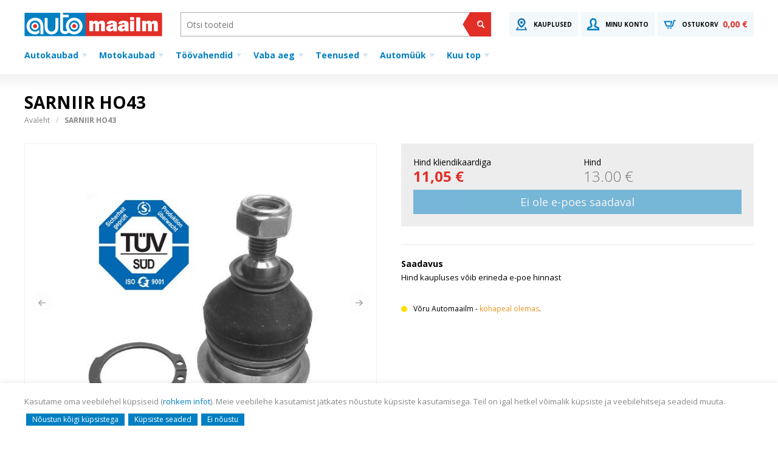

--- FILE ---
content_type: text/html; charset=UTF-8
request_url: https://automaailm.ee/sarniir-ho43-s121-43620
body_size: 7649
content:
<!doctype html>
<html lang="et">
    <head prefix="og: http://ogp.me/ns# fb: http://ogp.me/ns/fb# product: http://ogp.me/ns/product#">
                <meta charset="utf-8"/>
<meta name="title" content="SARNIIR HO43"/>
<meta name="robots" content="INDEX,FOLLOW"/>
<meta name="viewport" content="width=device-width, initial-scale=1"/>
<meta name="format-detection" content="telephone=no"/>
<title>SARNIIR HO43</title>
<link  rel="stylesheet" type="text/css"  media="all" href="https://automaailm.ee/static/version1761589556/frontend/Opus/automaailm/et_EE/jquery/uppy/dist/uppy-custom.css" />
<link  rel="stylesheet" type="text/css"  media="all" href="https://automaailm.ee/static/version1761589556/frontend/Opus/automaailm/et_EE/Aheadworks_Rbslider/css/rbslider.css" />
<link  rel="stylesheet" type="text/css"  media="all" href="https://automaailm.ee/static/version1761589556/frontend/Opus/automaailm/et_EE/Upitech_WebForms/css/styles.css" />
<link  rel="stylesheet" type="text/css"  media="all" href="https://automaailm.ee/static/version1761589556/frontend/Opus/automaailm/et_EE/Upitech_WebForms/css/opentip.css" />
<link  rel="stylesheet" type="text/css"  media="all" href="https://automaailm.ee/static/version1761589556/frontend/Opus/automaailm/et_EE/Upitech_WebForms/css/accdc/calendar.css" />
<link  rel="stylesheet" type="text/css"  media="all" href="https://automaailm.ee/static/version1761589556/frontend/Opus/automaailm/et_EE/application.css" />
<link  rel="icon" type="image/x-icon" href="https://automaailm.ee/media/favicon/default/favicon_2.png" />
<link  rel="shortcut icon" type="image/x-icon" href="https://automaailm.ee/media/favicon/default/favicon_2.png" />
<!-- Google Tag Manager -->
<script>(function(w,d,s,l,i){w[l]=w[l]||[];w[l].push({'gtm.start':
new Date().getTime(),event:'gtm.js'});var f=d.getElementsByTagName(s)[0],
j=d.createElement(s),dl=l!='dataLayer'?'&l='+l:'';j.async=true;j.src=
'https://www.googletagmanager.com/gtm.js?id='+i+dl;f.parentNode.insertBefore(j,f);
})(window,document,'script','dataLayer','GTM-M34QW8BP');</script>
<!-- End Google Tag Manager -->
<!--HGYBxhu5pDMGdPSgrqwmQTMFv36Z3xPA-->
        <!-- BEGIN GOOGLE ANALYTICS CODE -->
<script type="text/x-magento-gdpr" data-consent="analytics">
    var EC_PRODUCT;
    (function(i,s,o,g,r,a,m){i['GoogleAnalyticsObject']=r;i[r]=i[r]||function(){
        (i[r].q=i[r].q||[]).push(arguments)},i[r].l=1*new Date();a=s.createElement(o),
        m=s.getElementsByTagName(o)[0];a.async=1;a.src=g;m.parentNode.insertBefore(a,m)
    })(window,document,'script','//www.google-analytics.com/analytics.js','ga');

    ga('create', 'UA-16900398-1');
        ga('send', 'pageview');
</script>
<!-- END GOOGLE ANALYTICS CODE -->

    <!-- BEGIN GOOGLE ANALYTICS 4 CODE -->
    <script type="text/x-magento-init">
    {
        "*": {
            "Magento_GoogleGtag/js/google-analytics": {"isCookieRestrictionModeEnabled":true,"currentWebsite":2,"cookieName":"user_allowed_save_cookie","pageTrackingData":{"optPageUrl":"","measurementId":"G-KLS8257E0F"},"ordersTrackingData":[],"googleAnalyticsAvailable":true}        }
    }
    </script>
    <!-- END GOOGLE ANALYTICS 4 CODE -->
    <script type="text/x-magento-init">
        {
            "*": {
                "Magento_PageCache/js/form-key-provider": {
                    "isPaginationCacheEnabled":
                        0                }
            }
        }
    </script>
    </head>
    <body class="fontroot">
        
<script>
    window.cookiesConfig = window.cookiesConfig || {};
    window.cookiesConfig.secure = true;
</script><div class="scrollroot frame-automaailm"><div class="frame-automaailm__pre-header"><div class="frame-automaailm__pre-header__limiter"><ul class="userhub">
    <li class="link-contact"><a href="/asukohad"><span class="icon"><img  src="https://automaailm.ee/media/wysiwyg/sprite_location.png" alt="Kontakt"></span><span class="label">Kauplused</span></a></li>

    <li class="link-search" data-component="searchButton" data-hydrate data-config='{"iconSearch":"https:\/\/automaailm.ee\/static\/version1761589556\/frontend\/Opus\/automaailm\/et_EE\/assets\/img\/sprite_search.svg","iconClose":"https:\/\/automaailm.ee\/static\/version1761589556\/frontend\/Opus\/automaailm\/et_EE\/assets\/img\/sprite_close.svg","label":"Otsi","placeholder":"Otsi tooteid","action":"https:\/\/automaailm.ee\/catalogsearch\/result\/","showAllResultsLabel":"N\u00e4ita k\u00f5iki tulemusi"}'>
        <a href="#">
            <span class="icon"><img src="https://automaailm.ee/static/version1761589556/frontend/Opus/automaailm/et_EE/assets/img/sprite_search.svg" alt="Otsi" /></span><span class="label">Otsi</span>
        </a>
    </li>
    <li class="link-account" data-component="dropdown" data-hydrate>
        <a href="#">
            <span class="icon"><img src="https://automaailm.ee/static/version1761589556/frontend/Opus/automaailm/et_EE/assets/img/sprite_user.svg" alt="Uus kasutaja"/></span>
            <span class="label">Minu konto</span></a>
        <ul>
                        <li class="link-login"><a href="https://automaailm.ee/customer/account/login/referer/aHR0cHM6Ly9hdXRvbWFhaWxtLmVlL3Nhcm5paXItaG80My1zMTIxLTQzNjIw/"><span class="label">Logi sisse</span></a></li>
            <li class="link-login"><a href="https://automaailm.ee/customer/account/create/"><span class="label">Uus kasutaja</span></a></li>
                                </ul>
    </li>
    <li class="link-cart" data-component="cart" data-hydrate data-config='{"label":"Ostukorv","src":"https://automaailm.ee/static/version1761589556/frontend/Opus/automaailm/et_EE/assets/img/sprite_cart.svg","href":"https://automaailm.ee/checkout/cart/"}'>
        <a href="https://automaailm.ee/checkout/cart/">
            <span class="icon"><img src="https://automaailm.ee/static/version1761589556/frontend/Opus/automaailm/et_EE/assets/img/sprite_cart.svg" alt="Ostukorv"/></span>
            <span class="label">Ostukorv</span>
            <b class="amount"><span class="price">0,00 €</span></b>
            <b class="products">0</b>
        </a>
    </li>
</ul>
</div></div><div class="frame-automaailm__header" id="main-header">
    <div class="frame-automaailm__header__limiter"><a
    class="logo"
    href="https://automaailm.ee/"
    title=""
    aria-label="store logo">
    <img src="https://automaailm.ee/media/logo/default/logo.png"
         title=""
         alt=""
            width="170"                />
</a>
<form class="search"
      data-component="search"
      data-hydrate
      data-config='{"iconSearch":"https:\/\/automaailm.ee\/static\/version1761589556\/frontend\/Opus\/automaailm\/et_EE\/assets\/img\/sprite_search.svg","iconClose":"https:\/\/automaailm.ee\/static\/version1761589556\/frontend\/Opus\/automaailm\/et_EE\/assets\/img\/sprite_close.svg","label":"Otsi","placeholder":"Otsi tooteid","action":"https:\/\/automaailm.ee\/catalogsearch\/result\/","showAllResultsLabel":"N\u00e4ita k\u00f5iki tulemusi"}'
      action="https://automaailm.ee/catalogsearch/result/" method="get">
    <div class="search__container">
        <span class="icon">
            <img src="https://automaailm.ee/static/version1761589556/frontend/Opus/automaailm/et_EE/assets/img/sprite_search.svg" alt="Otsi">
        </span>
        <input type="text" autocomplete="off" name="q" value="" placeholder="Otsi tooteid"/>
        <input type="submit" value="Otsi"/>
    </div>
</form>


<script>
    window.API_URL = "https://automaailm.ee";
    window.form_key = "eSXEnBfug3sl7KTO";
    window.rootElement = "automaailm-root";
    window.assetUrl = "https://automaailm.ee/static/version1761589556/frontend/Opus/automaailm/et_EE";
</script>
<div id="automaailm-root" class="automaailm-root"></div>
<ul class="userhub">
    <li class="link-contact"><a href="/asukohad"><span class="icon">

<img src="https://automaailm.ee/media/wysiwyg/sprite_location.svg" alt="" />
</span><span class="label">Kauplused</span></a></li>    <li class="link-search" data-component="searchButton" data-hydrate data-config='{"iconSearch":"https:\/\/automaailm.ee\/static\/version1761589556\/frontend\/Opus\/automaailm\/et_EE\/assets\/img\/sprite_search.svg","iconClose":"https:\/\/automaailm.ee\/static\/version1761589556\/frontend\/Opus\/automaailm\/et_EE\/assets\/img\/sprite_close.svg","label":"Otsi","placeholder":"Otsi tooteid","action":"https:\/\/automaailm.ee\/catalogsearch\/result\/","showAllResultsLabel":"N\u00e4ita k\u00f5iki tulemusi"}'>
        <a href="#">
            <span class="icon"><img src="https://automaailm.ee/static/version1761589556/frontend/Opus/automaailm/et_EE/assets/img/sprite_search.svg" alt="Otsi" /></span><span class="label">Otsi</span>
        </a>
    </li>
    <li class="link-account" data-component="dropdown" data-hydrate>
        <a href="#">
            <span class="icon"><img src="https://automaailm.ee/static/version1761589556/frontend/Opus/automaailm/et_EE/assets/img/sprite_user.svg" alt="Uus kasutaja"/></span>
            <span class="label">Minu konto</span></a>
        <ul>
                        <li class="link-login"><a href="https://automaailm.ee/customer/account/login/referer/aHR0cHM6Ly9hdXRvbWFhaWxtLmVlL3Nhcm5paXItaG80My1zMTIxLTQzNjIw/"><span class="label">Logi sisse</span></a></li>
            <li class="link-login"><a href="https://automaailm.ee/customer/account/create/"><span class="label">Uus kasutaja</span></a></li>
                                </ul>
    </li>
    <li class="link-cart" data-component="cart" data-hydrate data-config='{"label":"Ostukorv","src":"https://automaailm.ee/static/version1761589556/frontend/Opus/automaailm/et_EE/assets/img/sprite_cart.svg","href":"https://automaailm.ee/checkout/cart/"}'>
        <a href="https://automaailm.ee/checkout/cart/">
            <span class="icon"><img src="https://automaailm.ee/static/version1761589556/frontend/Opus/automaailm/et_EE/assets/img/sprite_cart.svg" alt="Ostukorv"/></span>
            <span class="label">Ostukorv</span>
            <b class="amount"><span class="price">0,00 €</span></b>
            <b class="products">0</b>
        </a>
    </li>
</ul>
</div><div class="frame-automaailm__header__limiter">    <div class="site-menu" data-component="menu" data-hydrate="" data-config="{&quot;target&quot;:&quot;main-header&quot;}"><a class="menutoggler" href="#"><span>Menüü</span></a><nav>
<ul>
<li><a class="bp3-menu-item" href="/autokaubad">Autokaubad</a>
<ul class="grouped">
<li>
<ul>
<li><a href="/varuosad">Varuosad</a></li>
<li><a href="/autokaubad/rehvid">Rehvid</a></li>
<li><a href="/autokaubad/akud-ja-akutarvikud">Akud ja akutarvikud</a></li>
<li><a href="/autokaubad/autokeemia">Autokeemia</a></li>
<li><a href="/autokaubad/autopirnid">Autopirnid</a></li>
<li><a href="/autokaubad/autohooldusvahendid">Autopuhastusvahendid</a></li>
<li><a href="/autokaubad/elektriauto-tarvikud">Elektriauto tarvikud</a></li>
</ul>
</li>
<li>
<ul>
<li><a href="/autokaubad/elektritarvikud">Elektritarvikud</a></li>
<li><a href="/autokaubad/elektroonikaseadmed">Elektroonikaseadmed</a></li>
<li><a href="/autokaubad/klaasipuhastajad">Klaasipuhastajad</a></li>
<li><a href="/autokaubad/kutusekanistrid">Kütusekanistrid</a></li>
<li><a href="/autokaubad/lisatuled">Lisatuled</a></li>
<li><a href="/autokaubad/lumeharjad-ja-jaakraabitsad">Lumeharjad</a></li>
<li><a href="/autokaubad/maardeained">Määrdeained</a></li>
</ul>
</li>
<li>
<ul>
<li><a href="/autokaubad/rehvitarvikud">Rehvitarvikud</a></li>
<li><a href="/autokaubad/salongivarustus">Salongivarustus</a></li>
<li><a href="/autokaubad/tehnoulevaatus">Tehnoülevaatus</a></li>
<li><a href="/autokaubad/tuuning">Tuuning</a></li>
<li><a href="/autokaubad/veohaagised-ja-haagise-varuosa">Veohaagised ja haagise varuosad</a></li>
<li><a href="/autokaubad/uldvaruosad">Üldvaruosad</a></li>
</ul>
</li>
<li><a class="bp3-menu-item group-heading" href="/autokaubad/transporditarvikud">Transporditarvikud</a>
<ul>
<li><a href="/autokaubad/transporditarvikud/jalgrattahoidjad-ja-tarvikud">Jalgrattahoidjad</a></li>
<li><a href="/autokaubad/transporditarvikud/katuseboksid">Katuseboksid</a></li>
<li><a href="/autokaubad/transporditarvikud/katuseraamid">Katuseraamid</a></li>
<li><a href="/autokaubad/transporditarvikud/koeravored">Koeravõred</a></li>
<li><a href="/autokaubad/transporditarvikud/koormakinnitused">Koormakinnitused</a></li>
<li><a href="/autokaubad/transporditarvikud/pukseerimiskoied">Pukseermisköied</a></li>
<li><a href="/autokaubad/transporditarvikud/suusahoidjad">Suusahoidjad</a></li>
</ul>
</li>
</ul>
</li>
<li><a class="bp3-menu-item" href="/motokaubad">Motokaubad</a>
<ul class="grouped">
<li>
<ul>
<li><a href="/motokaubad/rollerid-atv">Rollerid / ATV</a></li>
<li><a href="/motokaubad/kiivrid">Kiivrid</a></li>
<li><a href="/motokaubad/motoakud">Motoakud</a></li>
<li><a href="/motokaubad/moto-rehvid">Moto rehvid</a></li>
</ul>
</li>
<li>
<ul>
<li><a href="/motokaubad/moto-hooldusvahendid">Moto hooldusvahendid</a></li>
<li><a href="/motokaubad/moto-olid-ja-maardeained">Moto õlid ja määrdeained</a></li>
<li><a href="/motokaubad/moto-varuosad">Moto varuosad</a></li>
</ul>
</li>
<li class="wide-2"><a class="bp3-menu-item group-heading" href="/motokaubad/moto-tarvikud">Moto tarvikud</a>
<ul>
<li><a href="/motokaubad/moto-tarvikud/lisapeeglid-ja-tarvikud">Lisapeeglid ja tarvikud</a></li>
<li><a href="/motokaubad/moto-tarvikud/maskid-ja-kaelakaitsmed">Maskid ja kaelakaitsmed</a></li>
<li><a href="/motokaubad/moto-tarvikud/mobiili-ja-muud-hoidikud">Mobiili ja muud hoidikud</a></li>
<li><a href="/motokaubad/moto-tarvikud/motokleebised">Motokleebised</a></li>
<li><a href="/motokaubad/moto-tarvikud/motokindad">Motokindad</a></li>
<li><a href="/motokaubad/moto-tarvikud/motokaepidemed">Motokäepidemed</a></li>
<li><a href="/motokaubad/moto-tarvikud/mootorrattakatted">Mootorrattakatted</a></li>
<li><a href="/motokaubad/moto-tarvikud/mootorrattakotid-pagasikastid">Mootorrattakotid, pagasikastid</a></li>
<li><a href="/motokaubad/moto-tarvikud/mootorratta-lukud">Mootorratta lukud</a></li>
<li><a href="/motokaubad/moto-tarvikud/muud-mototarvikud">Muud mototarvikud</a></li>
<li><a href="/motokaubad/moto-tarvikud/suunatuled-ja-tarvikud">Suunatuled ja tarvikud</a></li>
<li><a href="/motokaubad/moto-tarvikud/soiduriided">Sõiduriided</a></li>
</ul>
</li>
</ul>
</li>
<li><a class="bp3-menu-item" href="/toovahendid">Töövahendid</a>
<ul class="grouped">
<li>
<ul>
<li><a href="/toovahendid/elektri-ja-akutooriistad">Elektri- ja akutööriistad</a></li>
<li><a href="/toovahendid/eritooriistad-soiduautole-ja-k">Eritööriistad sõiduautole ja kaubikule</a></li>
<li><a href="/toovahendid/eritooriistad-mootorrattale">Eritööriistad mootorrattale</a></li>
<li><a href="/toovahendid/tookoja-seadmed">Töökoja seadmed</a></li>
<li><a href="/toovahendid/remonditarbed">Remonditarbed</a></li>
</ul>
</li>
<li>
<ul>
<li><a href="/toovahendid/aerosoolvarvid">Aerosoolvärvid</a></li>
<li><a href="/toovahendid/gaasipoletid">Gaasipõletid</a></li>
<li><a href="/toovahendid/tookoja-seadmed/tooroivad-ja-turvajalanoud">Töörõivad ja turvajalanõud</a></li>
<li><a href="/toovahendid/tookindad">Töökindad</a></li>
</ul>
</li>
<li class="wide-2"><a class="bp3-menu-item group-heading" href="/toovahendid/kasitooriistad">Käsitööriistad</a>
<ul>
<li><a href="/toovahendid/kasitooriistad/isoleeritud-tooriistad">Isoleeritud tööriistad</a></li>
<li><a href="/toovahendid/kasitooriistad/hooldus">Hooldus</a></li>
<li><a href="/toovahendid/kasitooriistad/kruvikeerajad-otsikud-votmed">Kruvikeerajad, otsikud ja võtmed</a></li>
<li><a href="/toovahendid/kasitooriistad/lehtvotmed">Lehtvõtmed</a></li>
<li><a href="/toovahendid/kasitooriistad/loikamine-ja-puurimine">Lõikamine ja puurimine</a></li>
<li><a href="/toovahendid/kasitooriistad/loogitooriistad">Löögitööriistad</a></li>
<li><a href="/toovahendid/kasitooriistad/momentvotmed">Momentvõtmed</a></li>
<li><a href="/toovahendid/kasitooriistad/mootmine-ja-tahistamine">Mõõtmine ja tähistamine</a></li>
<li><a href="/toovahendid/kasitooriistad/narred">Narred</a></li>
<li><a href="/toovahendid/kasitooriistad/padrunvotmed">Padrunvõtmed</a></li>
<li><a href="/toovahendid/kasitooriistad/pistikupesad">Pistikupesad</a></li>
<li><a href="/toovahendid/kasitooriistad/suruohu-tooriistad">Suruõhu tööriistad</a></li>
<li><a href="/toovahendid/kasitooriistad/tangid">Tangid</a></li>
<li><a href="/toovahendid/kasitooriistad/tommitsad">Tõmmitsad</a></li>
<li><a href="/toovahendid/kasitooriistad/tooriistade-hoidmine">Tööriistade hoidmine</a></li>
</ul>
</li>
</ul>
</li>
<li><a class="bp3-menu-item" href="/vaba-aeg">Vaba aeg</a>
<ul class="grouped">
<li>
<ul>
<li><a href="/vaba-aeg/elektrijalgrattad">Elektrijalgrattad</a></li>
<li><a href="/vaba-aeg/jalgratta-tarvikud">Jalgratta tarvikud</a></li>
<li><a href="/vaba-aeg/matkavarustus">Matkavarustus</a></li>
<li><a href="/vaba-aeg/kodukaubad">Kodukaubad</a></li>
</ul>
</li>
<li class="wide-2"><a class="bp3-menu-item group-heading" href="/vaba-aeg/lastekaubad">Lastekaubad</a>
<ul>
<li><a href="/vaba-aeg/lastekaubad/elektriautod">Laste elektriautod</a></li>
<li><a href="/vaba-aeg/lastekaubad/pedaalitavad">Pedaalitavad sõidukid</a></li>
<li><a href="/vaba-aeg/lastekaubad/jalgadega-lukatavad">Jalgadega lükatavad sõidukid</a></li>
<li><a href="/vaba-aeg/lastekaubad/jarelkarud-jm-lisatarvikud">Järelkärud jm lisatarvikud</a></li>
<li><a href="/vaba-aeg/lastekaubad/lasteautode-varuosad">Lasteautode varuosad</a></li>
<li><a href="/vaba-aeg/lastekaubad/batuudid">Batuudid</a></li>
<li><a href="/vaba-aeg/lastekaubad/mangumajad-ouemangud">Mängumajad, õuemängud</a></li>
<li><a href="/vaba-aeg/lastekaubad/manguasjad">Mänguasjad</a></li>
<li><a href="/vaba-aeg/lastekaubad/laste-soogitoolid">Laste söögitoolid</a></li>
<li><a href="/vaba-aeg/lastekaubad/lastetooted-autosse">Lastetooted autosse</a></li>
</ul>
</li>
<li><a class="bp3-menu-item group-heading" href="/vaba-aeg/saalihoki">Saalihoki varustus</a>
<ul>
<li><a href="/vaba-aeg/saalihoki/saalihoki-kepid">Saalihoki kepid</a></li>
<li><a href="/vaba-aeg/saalihoki/labad">Labad</a></li>
<li><a href="/vaba-aeg/saalihoki/gripid">Gripid</a></li>
<li><a href="/vaba-aeg/saalihoki/kotid">Kotid</a></li>
<li><a href="/vaba-aeg/saalihoki/kae-ja-peapaelad">Käe- ja peapaelad</a></li>
<li><a href="/vaba-aeg/saalihoki/varavavahi-varustus">Väravavahi varustus</a></li>
<li><a href="/vaba-aeg/saalihoki/roivad">Rõivad</a></li>
<li><a href="/vaba-aeg/saalihoki/muu-lisavarustsus">Muu lisavarustsus</a></li>
</ul>
</li>
</ul>
</li>
         <li>
            <a class="bp3-menu-item" href="/teenused">Teenused</a>
            <ul class="grouped">
               <li>
                  <ul>
                     <li><a href="/teenused/autode-remont-ja-hooldus">Autode remont ja hooldus</a></li>
                     <li><a href="/teenused/autopesu">Autopesula</a></li>
                     <li><a href="/teenused/autorent">Autorent / asendusauto</a></li>
                     <li><a href="/teenused/atv-de-remont-ja-hooldus">ATV-de remont ja hooldus</a></li>
                     <li><a href="/teenused/haagiste-remont-ja-hooldus">Haagiste remont ja hooldus</a></li>
                     <li><a href="/teenused/garantiiremont">Garantiiremont</a></li>
                     <li><a href="/teenused/laste-elektiautode-remont">Laste elektriautode remont</a></li>
                     <li><a href="/teenused/renditeenused">Renditeenused</a></li>
                     <li><a href="/teenused/rollerite-remont-ja-hooldus">Rollerite remont ja hooldus</a></li>
                     <li><a href="/teenused/tehnoulevaatus">Tehnoülevaatuse vahendamine </a></li>
                     <li><a href="/teenused/tulekustutite-kontroll">Tulekustutite kontroll</a></li>
                  </ul>
               </li>
               <li class="wide-2">
                  <div class="group-heading">Autoremondi- ja hooldusteenused</div>
                  <ul>
                     <li><a href="/teenused/korraline-hooldus">Korraline hooldus</a></li>
                     <li><a href="/teenused/hammasrihmade-kettide-vahetus">Hammasrihmade ja kettide vahetus</a></li>
                     <li><a href="/teenused/heitgaaside-mootmine">Heitgaaside mõõtmine</a></li>
                     <li><a href="/teenused/mootoriremont">Mootoriremont</a></li>
                     <li><a href="/teenused/pidurite-kontroll">Pidurite remont ja hooldus</a></li>
                     <li><a href="/teenused/rehvitood">Rehvitööd</a></li>
                     <li><a href="/teenused/konditsioneeride-hooldus">Konditsioneeride hooldus</a></li>
                     <li><a href="/teenused/sildade-reguleerimine">Sildade reguleerimine</a></li>
                     <li><a href="/teenused/veermiku-kontroll">Veermiku kontroll</a></li>
                     <li><a href="/teenused/aku-testimine">Aku testimine ja vahetus</a></li>
                     <li><a href="/teenused/diagnostika">Diagnostika</a></li>
                     <li><a href="/teenused/elektritood">Elektritööd</a></li>
                     <li><a href="/teenused/esitulede-kontroll">Esitulede kontroll ja reguleerimine</a></li>
                     <li><a href="/teenused/keevitustood">Keevitus- ja summutitööd</a></li>
                     <li><a href="/teenused/keretood">Keretööd</a></li>
                     <li><a href="/teenused/olivahetus">Õlivahetus</a></li>
                     <li><a href="/teenused/varvimine">Värvimine ja poleerimine</a></li>
                  </ul>
               </li>
            </ul>
         </li>
<li><a class="bp3-menu-item" href="https://autod.automaailm.ee">Automüük</a>
<ul class="grouped">
<li>
<ul>
 </li>
<li><a href="https://autod.automaailm.ee">Automüük</a></li>
<li><a href="https://autod.automaailm.ee/asukohad/tartu/">Autorent</a></li>
</ul>
<li class="wide-2"><a class="bp3-menu-item group-heading" href="https://autod.automaailm.ee/autode-muuk/">Autode müük</a>
<ul>
</li>
<li><a href="https://autod.automaailm.ee/autode-muuk/pakkumised-2/">Pakkumised</a></li>
<li><a href="https://autod.automaailm.ee/autode-muuk/valga-voru/">Uued laoautod Valga/Võru</a></li>
<li><a href="https://autod.automaailm.ee/autode-muuk/kuressaare/">Uued laoautod Kuressaare</a></li>
<li><a href="https://autod.automaailm.ee/autode-muuk/kasutatud-valga-voru/">Kasutatud autod Valga/Võru</a></li>
<li><a href="https://autod.automaailm.ee/autode-muuk/kasutatud-kuressaare">Kasutatud autod Kuressaare</a></li>
  </ul>
<li class="wide-2"><a class="bp3-menu-item group-heading" href="https://autod.automaailm.ee/asukohad/tartu">Autorent</a>
<ul>
</li>
<li><a href="https://autod.automaailm.ee/asukohad/tartu">Tartu autorent</a></li>
<li><a href="https://autod.automaailm.ee/asukohad/valga">Valga autorent</a></li>
<li><a href="https://autod.automaailm.ee/asukohad/voru">Võru autorent</a></li>
<li><a href="https://autod.automaailm.ee/asukohad/kuressaare">Kuressaare autorent</a></li>
  </ul>
               </li>
            </ul>
         </li>
<li><a class="bp3-menu-item" href="/kampaania1">Kuu top</a>
<ul class="grouped">
<li>
<ul>
<li><a href="/kampaania1">Kuu top tooted</a></li>
<li><a href="/kampaania/autoremont">Teenused</a></li>
<li><a href="/kataloog">Kataloogid</a></li>
</ul>
               </li>
            </ul>
         </li>
</ul>
</nav></div></div></div>
<div class="frame-automaailm__page-header white"><div class="frame-automaailm__page-header__limiter"><div><div class="not-mobile-hide">
    <h1>
                SARNIIR HO43    </h1>
</div>
<div class="mobile-hide">
    <h1>
                SARNIIR HO43    </h1>
</div>


</div><div class="page messages"><div data-placeholder="messages"></div>
<div data-component='messages'></div>
</div><div class="breadcrumb" data-component="productDetailBreadcrumbs" data-config='{
    "apiUrl": "https://automaailm.ee/product/breadcrumbs/index/",
    "productId": "40538",
    "homeUrl": "https://automaailm.ee/"
}'>
    <ul class="path">
        <li class="item">
            <a href="https://automaailm.ee/">
                Avaleht            </a>
        </li>
        <li class="item">
            <strong>
                <span>
                    SARNIIR HO43                </span>
            </strong>
        </li>
    </ul>
</div>
</div></div><div class="frame-automaailm__body"><div class="frame-automaailm__body__limiter"><div class="layout-product" data-component="product" data-hydrate=""
     data-config='{
     "discountCommonText": "<p>Soodushind kehtib vaid e-poes<\/p>",
                      "availabilityConfig": {"availabilityLabel":"Saadavus","emailLabel":"E-mail","phoneLabel":"Telefon","openingHoursLabel":"Lahtiolekuajad","addressLabel":"Aadress","items":[{"name":"V\u00f5ru Automaailm","message":"kohapeal olemas","class":"warning","label":".","phone":" 733 7588","email":"kassa1.voru@salome.ee","openingHours":"E-R 08:00-17:30, L 09:00-15:00","address":"V\u00f5ru, R\u00e4pina mnt 18a, 65606"}],"priceMightBeDifferentInStoreLabel":"Hind kaupluses v\u00f5ib erineda e-poe hinnast"},
            "productConfig": {"id":"40538","name":"SARNIIR HO43","type":"simple","price":{"value":11.048401,"label":"Hind","valueLabel":"11,05\u00a0\u20ac"},"sku":{"label":"SKU","value":"S121-43620"},"isSalable":false,"preTitle":null,"shortDescription":null,"addToCartButton":{"addToCartLabel":"Lisa ostukorvi","outOfStockLabel":"Ei ole e-poes saadaval","isDisabled":false},"notAvailableLabel":"Product is not available in this configuration","eStorePriceLabel":"Hind kliendikaardiga","storePriceLabel":"Hind","priceFormat":"0,00\u00a0\u20ac","successFormat":"%1 lisatud ostukorvi","priceOld":12.995201,"productNuggets":"    \n","isSpecialPriceDiscount":true}    }'
>
    <div class="layout-product__image"><div class="product-image" data-component="gallery">


<div class="gallery">
    <div class="gallery__slide active" style="background-image: url('https://automaailm.ee/media/catalog/product/cache/8370d26e99fac149698d5f2ef8ce4f7e/S/1/S121-436206240e314609ec_1.jpg');"></div>
                    <div class="gallery__slide" style="background-image: url('https://automaailm.ee/media/catalog/product/cache/fa5c32715e17bb77cab8e77c0a21f70c/S/1/S121-436206240e31460889_1.jpg');"></div>
                        </div>
    
</div>
</div><div class="layout-product__content">
<div class="longtext">    <h1 data-component="title" data-config='{"title": "SARNIIR&#x20;HO43"}' class="page-title"
        >
        
        SARNIIR HO43    </h1>

<p class="layout-product__code">
            kood:
       S121-43620</p>
</div>
<div class="product-add-form">
    <form data-product-sku="S121-43620"
          action="https://automaailm.ee/checkout/cart/add/uenc/aHR0cHM6Ly9hdXRvbWFhaWxtLmVlL3Nhcm5paXItaG80My1zMTIxLTQzNjIw/product/40538/" method="post"
          id="product_addtocart_form">
        <input type="hidden" name="product" value="40538" />
        <input type="hidden" name="selected_configurable_option" value="" />
        <input type="hidden" name="related_product" id="related-products-field" value="" />
        <input type="hidden" name="item"  value="40538" />
        <input name="form_key" type="hidden" value="eSXEnBfug3sl7KTO" />                            
        
                    </form>
</div>
</div></div>
<div class="product-columns">
    <div class="product-columns__column">
        <h2>Andmed</h2>
        <div data-component="productDetailData" data-config='{"tecDocArticleId":"55436671"}' class="product-data">
            <div class="tech-specs">
                <div class="tech-specs__title">SKU</div>
                <div class="tech-specs__description"><p>S121-43620</p></div>
            </div>
                            <div class="tech-specs">
                    <div class="tech-specs__title">Tootja</div>
                    <div class="tech-specs__description"><p>Optimal</p></div>
                </div>
                                    <div class="tech-specs">
                <div class="tech-specs__title">Kaubamärk</div>
                <div class="tech-specs__description"><p>Optimal</p></div>
            </div>
                    </div>
    </div>
    <div class="product-columns__column">
        <div class="tabbed-content" data-component="tabs" data-config="{&quot;tabs&quot;:[]}"></div>
    </div>
</div>



</div></div><input name="form_key" type="hidden" value="eSXEnBfug3sl7KTO" />
<div class="frame-automaailm__body gray">
    <div class="frame-automaailm__body__limiter">
        
<h2 class="center">Vaata ka</h2>
<div data-config='{"crossSellProducts":[{"id":"22986","name":"Sarniir","sku":"825004310","url":"https:\/\/automaailm.ee\/sarniir-825004310","price":"13,60\u00a0\u20ac","description":"<div class=\"meta\"><i>SKU<\/i> 825004310<\/div><div class=\"meta\"><i>Tootja<\/i> Schaeffler FAG<\/div>","image":{"image_url":"https:\/\/automaailm.ee\/media\/catalog\/product\/cache\/8370d26e99fac149698d5f2ef8ce4f7e\/8\/2\/825004310691d7ab1e770a_1.jpg","width":500,"height":500,"label":"Sarniir","ratio":1,"custom_attributes":[],"class":"product-image-photo","product_id":"22986"},"swatches":[],"preTitle":"","isSalable":true,"tecDocArticleId":"509993626","eStorePriceLabel":"Hind kliendikaardiga","storePriceLabel":"Hind","priceOld":"17,01\u00a0\u20ac","discount":-25,"isSpecialPriceDiscount":true},{"id":"40539","name":"SARNIIR GSP HONDA CIVIC HO43","sku":"S121-43620-1","url":"https:\/\/automaailm.ee\/sarniir-gsp-honda-civic-ho43-s121-43620-1","price":"3,70\u00a0\u20ac","description":"<div class=\"meta\"><i>SKU<\/i> S121-43620-1<\/div>","image":{"image_url":"https:\/\/automaailm.ee\/media\/catalog\/product\/cache\/8370d26e99fac149698d5f2ef8ce4f7e\/S\/1\/S121-43620-1643c802d84489_1.jpg","width":500,"height":500,"label":"SARNIIR GSP HONDA CIVIC HO43","ratio":1,"custom_attributes":[],"class":"product-image-photo","product_id":"40539"},"swatches":[],"preTitle":"","isSalable":false,"tecDocArticleId":null,"eStorePriceLabel":"Hind kliendikaardiga","storePriceLabel":"Hind","priceOld":"4,34\u00a0\u20ac","discount":-17,"isSpecialPriceDiscount":true},{"id":"41245","name":"rooliosa Ruville","sku":"S121-917425","url":"https:\/\/automaailm.ee\/rooliosa-ruville-s121-917425","price":"9,01\u00a0\u20ac","description":"<div class=\"meta\"><i>SKU<\/i> S121-917425<\/div><div class=\"meta\"><i>Tootja<\/i> Ruville<\/div>","image":{"image_url":"https:\/\/automaailm.ee\/media\/catalog\/product\/cache\/8370d26e99fac149698d5f2ef8ce4f7e\/S\/1\/S121-917425641b48b98d8a2_1.jpg","width":500,"height":500,"label":"rooliosa Ruville","ratio":1,"custom_attributes":[],"class":"product-image-photo","product_id":"41245"},"swatches":[],"preTitle":"","isSalable":false,"tecDocArticleId":"15458468","eStorePriceLabel":"Hind kliendikaardiga","storePriceLabel":"Hind","priceOld":"11,27\u00a0\u20ac","discount":-25,"isSpecialPriceDiscount":true}],"assets":{"inCartBlock":"Ostukorvis","inCartLabel":"Lisa ostukorvi","sortLabel":"Sort By","showLabel":"View as","noProductsTitleLabel":"Tooteid ei leitud","selectedFiltersLabel":"Selected filters:","removeAllLabel":"eemalda filtrid","removeLabel":"Remove","foundLabel":"Found","productsLabel":"products","noProductsMessageLabel":"Palun proovige teist m\u00e4rks\u00f5na","openFilterLabel":"K\u00f5ik kategooriad","prevLabel":"Eelmine","nextLabel":"J\u00e4rgmine","normalPriceLabel":"Hind kaupluses","filterProductsLabel":"Filtreeri","iconUp":"https:\/\/automaailm.ee\/static\/version1761589556\/frontend\/Opus\/automaailm\/et_EE\/assets\/img\/sprite_arrow01_up.svg","iconDown":"https:\/\/automaailm.ee\/static\/version1761589556\/frontend\/Opus\/automaailm\/et_EE\/assets\/img\/sprite_arrow01_down.svg","spriteGrid":"https:\/\/automaailm.ee\/static\/version1761589556\/frontend\/Opus\/automaailm\/et_EE\/assets\/img\/sprite_grid.svg","spriteList":"https:\/\/automaailm.ee\/static\/version1761589556\/frontend\/Opus\/automaailm\/et_EE\/assets\/img\/sprite_list.svg","spriteFilter":"https:\/\/automaailm.ee\/static\/version1761589556\/frontend\/Opus\/automaailm\/et_EE\/assets\/img\/sprite_filter.svg"}}' data-component="crossSell"></div>
    </div>
</div>




<div class="page-bottom"><div class="content">
</div></div><div class="frame-automaailm__footer"><div class="frame-automaailm__footer__limiter"><div class="row">
<div class="column"><a href="/kliendikaart" class="group">
<div class="group__image"><img src="https://automaailm.ee/media/wysiwyg/KliendikaartV.jpg" alt="Kliendikaart"></div>
<div class="group__text">
<h3>Kliendikaart</h3>
<p>Võimaldab soodsamate ostudega säästa rohkem raha</p>
</div></a>
</div>
<div class="column"><a href="/kinkekaart" class="group">
<div class="group__image"><img src="https://automaailm.ee/media/wysiwyg/kinkekaartV.jpg" alt="Kinkekaart"></div>
<div class="group__text">
<h3>Kinkekaart</h3>
<p>Tee sõbrale kingitus just Sinule sobiva hinnaga.</p>
</div></a>
</div>
<div class="column"><a href="/kataloog" class="group">
<div class="group__image"><img src="https://automaailm.ee/media/wysiwyg/kliendileht.jpg" alt="Sügiskataloog"></div>
<div class="group__text">
<h3>Kataloog</h3>
<p>Vaata meie soodsaid pakkumisi.</p>
</div></a>
</div>
<div class="column">
<div class="group">
<div class="group__image"><img src="https://automaailm.ee/media/wysiwyg/icon-face.png" alt="Jälgi meid"></div>
<div class="group__text">
<h3>Jälgi meid</h3>
<ul class="nav">
<li><a href="https://www.facebook.com/automaailm">Facebook</a></li>

</ul>
</div>
</div>
</div>
<div class="column">
<div class="group">
<div class="group__image"><img src="https://automaailm.ee/media/wysiwyg/icon_wholesale.png" alt="Salome Auto Hulgimüük"></div>
<div class="group__text">
<h3>Salome Auto hulgimüük</h3>
<p>E-R 8:00-17:00<br>+372 680 8814</p>
<p><a href="https://tk.salome.ee/" target=”_blank”>Logi sisse</a></p>
</div>
</div>
</div>
<div class="column">
<div class="group">
<div class="group__image"><img src="https://automaailm.ee/media/wysiwyg/tugi.png" alt="Klienditugi"></div>
<div class="group__text">
<h3>Klienditugi</h3>
<p>E-R 8:00 - 17:00 tel 6808814</p>
<p><a href="/tagasiside">Kirjuta meile</a></p>
</div>
</div>
</div>
<div class="column"><a href="/partnerid" class="group">
<div class="group__image"><img src="https://automaailm.ee/media/wysiwyg/partner.png" alt="Partnerid"></div>
<div class="group__text">
<h3>Koostööpartnerid</h3>
<p>Järelmaksu võimalused ja meie partnerite head pakkumised</p>
</div></a>
</div>
<div class="column">
<div class="group">
<div class="group__image"><img src="https://automaailm.ee/media/wysiwyg/icon-meie.png" alt="Automaailm"></div>
<div class="group__text">
<h3>Automaailm</h3>
<ul class="nav">
<li><a href="/automaailm">Automaailmast</a></li>
<li><a href="/inimesed">Inimesed</a></li>
<li><a href="/toopakkumised">Tööpakkumised</a></li>

</ul>
</div>
</div>
</div>
</div>
<ul class="links-secondary">
<li>© Salome Auto AS 2008-2033</li>
<li><a href="/privaatsuspoliitika">Privaatsuspoliitika</a></li>
<li><a href="/tarnetingimused">Tarnetingimused</a></li>
<li><a href="/garantii">Garantii</a></li>
<li><a href="/utiliseerimine">Utiliseerimine</a></li>
<li><a href="sitemap.html">Sisukaart</a></li>
<li><a href="https://www.salome.ee/webmail" target="_blank">Webmail</a></li>
</ul>
</div>
</div>
</div></div></div><!-- Google Tag Manager (noscript) -->
<noscript><iframe src="https://www.googletagmanager.com/ns.html?id=GTM-M34QW8BP"
height="0" width="0" style="display:none;visibility:hidden"></iframe></noscript>
<!-- End Google Tag Manager (noscript) -->
<script src="https://automaailm.ee/static/version1761589556/frontend/Opus/automaailm/et_EE/build/js/theme.js"></script>
<script src="https://automaailm.ee/static/version1761589556/frontend/Opus/automaailm/et_EE/build/js/_polyfill.js" defer></script>
<script src="https://automaailm.ee/static/version1761589556/frontend/Opus/automaailm/et_EE/build/js/application.js" defer></script>
<script>
    if (typeof theme !== 'undefined') {
        window.THEME = theme;
        window.THEME.logoSrc = 'https://automaailm.ee/static/version1761589556/frontend/Opus/automaailm/et_EE/build/logo.svg';
        window.STORE_CODE = 'automaailm_ee';
    }
    var LANGUAGE = 'et';
    window.IS_LOGGED_IN = false;
</script>
<div data-component="authorization" data-config='{"isLoggedIn": false}'></div><script src="https://www.google.com/recaptcha/api.js?render=6Lf8Gz0lAAAAAM-0JSiR2frHbzhqP9iAGxOJTa5k&badge=inline&size=invisible" async=""></script>
<script>
    window.grecaptchaSiteKey = '6Lf8Gz0lAAAAAM-0JSiR2frHbzhqP9iAGxOJTa5k';
</script>
<div data-component="gdprConsentHandler"></div>
    <div class="cookiemessage" id="cookie-selection" style="z-index: 0" data-config='{"modalTitle":"Information about cookies","introText":"Kasutame oma veebilehel k\u00fcpsiseid (<a href=\"https:\/\/automaailm.ee\/privacy-policy-cookie-restriction-mode\/\">rohkem infot<\/a>). Meie veebilehe kasutamist j\u00e4tkates n\u00f5ustute k\u00fcpsiste kasutamisega. Teil on igal hetkel v\u00f5imalik k\u00fcpsiste ja veebilehitseja seadeid muuta.","settingsLabel":"K\u00fcpsiste seaded","agreeToAllLabel":"N\u00f5ustun k\u00f5igi k\u00fcpsistega","notAgreeLabel":"Ei n\u00f5ustu","agreeToSelectedLabel":"N\u00f5ustun k\u00f5igi valitud k\u00fcpsistega","cookieSelection":[{"id":"1","code":"necessary","name":"Kohustuslik","description":"Vajalikud k\u00fcpsised v\u00f5imaldavad meie veebilehe p\u00f5hifunktsioonide toimimise, ilma nendeta leht ei t\u00f6\u00f6ta. Lisaks muudavad tekstifailid meie keskkonna Teie jaoks kasutajas\u00f5bralikumaks.","is_required":true},{"id":"2","code":"preference","name":"Eelistused","description":"Eelistuste k\u00fcpsised aitavad meil meeles pidada Teie kui kasutaja eelistusi meie veebilehte k\u00fclastades, salvestades Teie kasutajaeelistusi, n\u00e4iteks kasutajanimi, keelevalik jms. Eelistuste k\u00fcpsised on vajalikud, muutmaks meie veebilehte kasutajamugavamaks.","is_required":false},{"id":"3","code":"marketing","name":"Turundus","description":"Turunduse k\u00fcpsised v\u00f5imaldavad meil ja meie koost\u00f6\u00f6partneritel veebilehte Teile veel paremaks muuta, j\u00e4ttes meelde Teie eelistusi ning olla Teie jaoks isikup\u00e4rasem. Nendega n\u00f5ustudes n\u00e4ete pigem Teile sobivamaid ja suunatud reklaame.","is_required":false},{"id":"4","code":"analytics","name":"Statistika","description":"Statistilised-anal\u00fc\u00fctilised k\u00fcpsised aitavad meil saada paremat infot meie veebilehe k\u00fclastamise ja selle kasutamise osas. Kasutaja poolt meile j\u00e4\u00e4vad andmed selle kategooria tekstifailidega on \u00fcldised.","is_required":false}]}' data-component="cookieSelection"></div>
</div>    </body>
</html>


--- FILE ---
content_type: text/html; charset=utf-8
request_url: https://www.google.com/recaptcha/api2/anchor?ar=1&k=6Lf8Gz0lAAAAAM-0JSiR2frHbzhqP9iAGxOJTa5k&co=aHR0cHM6Ly9hdXRvbWFhaWxtLmVlOjQ0Mw..&hl=en&v=TkacYOdEJbdB_JjX802TMer9&size=invisible&badge=inline&anchor-ms=20000&execute-ms=15000&cb=nlhk07l358j1
body_size: 44840
content:
<!DOCTYPE HTML><html dir="ltr" lang="en"><head><meta http-equiv="Content-Type" content="text/html; charset=UTF-8">
<meta http-equiv="X-UA-Compatible" content="IE=edge">
<title>reCAPTCHA</title>
<style type="text/css">
/* cyrillic-ext */
@font-face {
  font-family: 'Roboto';
  font-style: normal;
  font-weight: 400;
  src: url(//fonts.gstatic.com/s/roboto/v18/KFOmCnqEu92Fr1Mu72xKKTU1Kvnz.woff2) format('woff2');
  unicode-range: U+0460-052F, U+1C80-1C8A, U+20B4, U+2DE0-2DFF, U+A640-A69F, U+FE2E-FE2F;
}
/* cyrillic */
@font-face {
  font-family: 'Roboto';
  font-style: normal;
  font-weight: 400;
  src: url(//fonts.gstatic.com/s/roboto/v18/KFOmCnqEu92Fr1Mu5mxKKTU1Kvnz.woff2) format('woff2');
  unicode-range: U+0301, U+0400-045F, U+0490-0491, U+04B0-04B1, U+2116;
}
/* greek-ext */
@font-face {
  font-family: 'Roboto';
  font-style: normal;
  font-weight: 400;
  src: url(//fonts.gstatic.com/s/roboto/v18/KFOmCnqEu92Fr1Mu7mxKKTU1Kvnz.woff2) format('woff2');
  unicode-range: U+1F00-1FFF;
}
/* greek */
@font-face {
  font-family: 'Roboto';
  font-style: normal;
  font-weight: 400;
  src: url(//fonts.gstatic.com/s/roboto/v18/KFOmCnqEu92Fr1Mu4WxKKTU1Kvnz.woff2) format('woff2');
  unicode-range: U+0370-0377, U+037A-037F, U+0384-038A, U+038C, U+038E-03A1, U+03A3-03FF;
}
/* vietnamese */
@font-face {
  font-family: 'Roboto';
  font-style: normal;
  font-weight: 400;
  src: url(//fonts.gstatic.com/s/roboto/v18/KFOmCnqEu92Fr1Mu7WxKKTU1Kvnz.woff2) format('woff2');
  unicode-range: U+0102-0103, U+0110-0111, U+0128-0129, U+0168-0169, U+01A0-01A1, U+01AF-01B0, U+0300-0301, U+0303-0304, U+0308-0309, U+0323, U+0329, U+1EA0-1EF9, U+20AB;
}
/* latin-ext */
@font-face {
  font-family: 'Roboto';
  font-style: normal;
  font-weight: 400;
  src: url(//fonts.gstatic.com/s/roboto/v18/KFOmCnqEu92Fr1Mu7GxKKTU1Kvnz.woff2) format('woff2');
  unicode-range: U+0100-02BA, U+02BD-02C5, U+02C7-02CC, U+02CE-02D7, U+02DD-02FF, U+0304, U+0308, U+0329, U+1D00-1DBF, U+1E00-1E9F, U+1EF2-1EFF, U+2020, U+20A0-20AB, U+20AD-20C0, U+2113, U+2C60-2C7F, U+A720-A7FF;
}
/* latin */
@font-face {
  font-family: 'Roboto';
  font-style: normal;
  font-weight: 400;
  src: url(//fonts.gstatic.com/s/roboto/v18/KFOmCnqEu92Fr1Mu4mxKKTU1Kg.woff2) format('woff2');
  unicode-range: U+0000-00FF, U+0131, U+0152-0153, U+02BB-02BC, U+02C6, U+02DA, U+02DC, U+0304, U+0308, U+0329, U+2000-206F, U+20AC, U+2122, U+2191, U+2193, U+2212, U+2215, U+FEFF, U+FFFD;
}
/* cyrillic-ext */
@font-face {
  font-family: 'Roboto';
  font-style: normal;
  font-weight: 500;
  src: url(//fonts.gstatic.com/s/roboto/v18/KFOlCnqEu92Fr1MmEU9fCRc4AMP6lbBP.woff2) format('woff2');
  unicode-range: U+0460-052F, U+1C80-1C8A, U+20B4, U+2DE0-2DFF, U+A640-A69F, U+FE2E-FE2F;
}
/* cyrillic */
@font-face {
  font-family: 'Roboto';
  font-style: normal;
  font-weight: 500;
  src: url(//fonts.gstatic.com/s/roboto/v18/KFOlCnqEu92Fr1MmEU9fABc4AMP6lbBP.woff2) format('woff2');
  unicode-range: U+0301, U+0400-045F, U+0490-0491, U+04B0-04B1, U+2116;
}
/* greek-ext */
@font-face {
  font-family: 'Roboto';
  font-style: normal;
  font-weight: 500;
  src: url(//fonts.gstatic.com/s/roboto/v18/KFOlCnqEu92Fr1MmEU9fCBc4AMP6lbBP.woff2) format('woff2');
  unicode-range: U+1F00-1FFF;
}
/* greek */
@font-face {
  font-family: 'Roboto';
  font-style: normal;
  font-weight: 500;
  src: url(//fonts.gstatic.com/s/roboto/v18/KFOlCnqEu92Fr1MmEU9fBxc4AMP6lbBP.woff2) format('woff2');
  unicode-range: U+0370-0377, U+037A-037F, U+0384-038A, U+038C, U+038E-03A1, U+03A3-03FF;
}
/* vietnamese */
@font-face {
  font-family: 'Roboto';
  font-style: normal;
  font-weight: 500;
  src: url(//fonts.gstatic.com/s/roboto/v18/KFOlCnqEu92Fr1MmEU9fCxc4AMP6lbBP.woff2) format('woff2');
  unicode-range: U+0102-0103, U+0110-0111, U+0128-0129, U+0168-0169, U+01A0-01A1, U+01AF-01B0, U+0300-0301, U+0303-0304, U+0308-0309, U+0323, U+0329, U+1EA0-1EF9, U+20AB;
}
/* latin-ext */
@font-face {
  font-family: 'Roboto';
  font-style: normal;
  font-weight: 500;
  src: url(//fonts.gstatic.com/s/roboto/v18/KFOlCnqEu92Fr1MmEU9fChc4AMP6lbBP.woff2) format('woff2');
  unicode-range: U+0100-02BA, U+02BD-02C5, U+02C7-02CC, U+02CE-02D7, U+02DD-02FF, U+0304, U+0308, U+0329, U+1D00-1DBF, U+1E00-1E9F, U+1EF2-1EFF, U+2020, U+20A0-20AB, U+20AD-20C0, U+2113, U+2C60-2C7F, U+A720-A7FF;
}
/* latin */
@font-face {
  font-family: 'Roboto';
  font-style: normal;
  font-weight: 500;
  src: url(//fonts.gstatic.com/s/roboto/v18/KFOlCnqEu92Fr1MmEU9fBBc4AMP6lQ.woff2) format('woff2');
  unicode-range: U+0000-00FF, U+0131, U+0152-0153, U+02BB-02BC, U+02C6, U+02DA, U+02DC, U+0304, U+0308, U+0329, U+2000-206F, U+20AC, U+2122, U+2191, U+2193, U+2212, U+2215, U+FEFF, U+FFFD;
}
/* cyrillic-ext */
@font-face {
  font-family: 'Roboto';
  font-style: normal;
  font-weight: 900;
  src: url(//fonts.gstatic.com/s/roboto/v18/KFOlCnqEu92Fr1MmYUtfCRc4AMP6lbBP.woff2) format('woff2');
  unicode-range: U+0460-052F, U+1C80-1C8A, U+20B4, U+2DE0-2DFF, U+A640-A69F, U+FE2E-FE2F;
}
/* cyrillic */
@font-face {
  font-family: 'Roboto';
  font-style: normal;
  font-weight: 900;
  src: url(//fonts.gstatic.com/s/roboto/v18/KFOlCnqEu92Fr1MmYUtfABc4AMP6lbBP.woff2) format('woff2');
  unicode-range: U+0301, U+0400-045F, U+0490-0491, U+04B0-04B1, U+2116;
}
/* greek-ext */
@font-face {
  font-family: 'Roboto';
  font-style: normal;
  font-weight: 900;
  src: url(//fonts.gstatic.com/s/roboto/v18/KFOlCnqEu92Fr1MmYUtfCBc4AMP6lbBP.woff2) format('woff2');
  unicode-range: U+1F00-1FFF;
}
/* greek */
@font-face {
  font-family: 'Roboto';
  font-style: normal;
  font-weight: 900;
  src: url(//fonts.gstatic.com/s/roboto/v18/KFOlCnqEu92Fr1MmYUtfBxc4AMP6lbBP.woff2) format('woff2');
  unicode-range: U+0370-0377, U+037A-037F, U+0384-038A, U+038C, U+038E-03A1, U+03A3-03FF;
}
/* vietnamese */
@font-face {
  font-family: 'Roboto';
  font-style: normal;
  font-weight: 900;
  src: url(//fonts.gstatic.com/s/roboto/v18/KFOlCnqEu92Fr1MmYUtfCxc4AMP6lbBP.woff2) format('woff2');
  unicode-range: U+0102-0103, U+0110-0111, U+0128-0129, U+0168-0169, U+01A0-01A1, U+01AF-01B0, U+0300-0301, U+0303-0304, U+0308-0309, U+0323, U+0329, U+1EA0-1EF9, U+20AB;
}
/* latin-ext */
@font-face {
  font-family: 'Roboto';
  font-style: normal;
  font-weight: 900;
  src: url(//fonts.gstatic.com/s/roboto/v18/KFOlCnqEu92Fr1MmYUtfChc4AMP6lbBP.woff2) format('woff2');
  unicode-range: U+0100-02BA, U+02BD-02C5, U+02C7-02CC, U+02CE-02D7, U+02DD-02FF, U+0304, U+0308, U+0329, U+1D00-1DBF, U+1E00-1E9F, U+1EF2-1EFF, U+2020, U+20A0-20AB, U+20AD-20C0, U+2113, U+2C60-2C7F, U+A720-A7FF;
}
/* latin */
@font-face {
  font-family: 'Roboto';
  font-style: normal;
  font-weight: 900;
  src: url(//fonts.gstatic.com/s/roboto/v18/KFOlCnqEu92Fr1MmYUtfBBc4AMP6lQ.woff2) format('woff2');
  unicode-range: U+0000-00FF, U+0131, U+0152-0153, U+02BB-02BC, U+02C6, U+02DA, U+02DC, U+0304, U+0308, U+0329, U+2000-206F, U+20AC, U+2122, U+2191, U+2193, U+2212, U+2215, U+FEFF, U+FFFD;
}

</style>
<link rel="stylesheet" type="text/css" href="https://www.gstatic.com/recaptcha/releases/TkacYOdEJbdB_JjX802TMer9/styles__ltr.css">
<script nonce="RwOalKFZNLlQuC_r9VC6_w" type="text/javascript">window['__recaptcha_api'] = 'https://www.google.com/recaptcha/api2/';</script>
<script type="text/javascript" src="https://www.gstatic.com/recaptcha/releases/TkacYOdEJbdB_JjX802TMer9/recaptcha__en.js" nonce="RwOalKFZNLlQuC_r9VC6_w">
      
    </script></head>
<body><div id="rc-anchor-alert" class="rc-anchor-alert"></div>
<input type="hidden" id="recaptcha-token" value="[base64]">
<script type="text/javascript" nonce="RwOalKFZNLlQuC_r9VC6_w">
      recaptcha.anchor.Main.init("[\x22ainput\x22,[\x22bgdata\x22,\x22\x22,\[base64]/[base64]/[base64]/[base64]/[base64]/[base64]/[base64]/[base64]/bmV3IFVbVl0oa1swXSk6bj09Mj9uZXcgVVtWXShrWzBdLGtbMV0pOm49PTM/bmV3IFVbVl0oa1swXSxrWzFdLGtbMl0pOm49PTQ/[base64]/WSh6LnN1YnN0cmluZygzKSxoLGMsSixLLHcsbCxlKTpaeSh6LGgpfSxqSD1TLnJlcXVlc3RJZGxlQ2FsbGJhY2s/[base64]/[base64]/MjU1Ono/NToyKSlyZXR1cm4gZmFsc2U7cmV0dXJuIShoLkQ9KChjPShoLmRIPUosWCh6PzQzMjoxMyxoKSksYSgxMyxoLGguVCksaC5nKS5wdXNoKFtWaixjLHo/[base64]/[base64]\x22,\[base64]\\u003d\x22,\x22FMKnYw7DmMKlK13Cq8KLJMOBIUDDvsKHw4J4BcKXw41SwprDoFJNw77Ct17DmF/Ck8K5w7PClCZcMMOCw443dQXCh8KKI3Q1w68AG8OPcy18QsODwql1VMKlw4HDnl/CkcKwwpwkw694PcOQw4QibH0dTQFRw64GYwfDr1Qbw5jDhcKjSGwebMKtCcKGFBZbwqXCp0x1QAdxEcK4wqfDrB4nwpZnw7RHGlTDhmnCs8KHPsKswqDDg8OXwrrDi8ObOBfCnsKpQxfCucOxwqd/wqDDjsKzwqVuUsOjwrtOwqkkwrnDgmEpw5FCXsOhwokhIsOPw43Cr8OGw5YJwpzDiMOHbsKKw5tYwp/CuzMNKMObw5A4w57CkmXCg2zDgSkcwoZ7cXjCqWTDtQgpwrzDnsOBYxRiw75+AlnCl8OXw5TChxHDhAPDvD3CjsOrwr9Bw5kSw6PCoEnCjcKSdsK/w6UOaEtkw78bwphqT1pzScKcw4pnwpjDuiE1wrTCu27Cl3jCvGFHwrHCusK0w4bCghMywoZIw6xhLsODwr3Cg8O/wprCocKsfUMYwrPCg8KmbTnDqMOxw5EDw4XDnMKEw4FDcFfDmMK8PRHCqMKrwppkeTN7w6NGNsOTw4DCmcOhO0Q8wq8PZsO3wrZZGShKw6h5Z0DDvMK5awPDiHMkS8O/wqrCpsOdw7nDuMO3w69Iw4nDgcKIwrhSw5/DsMOHwp7CtcOSWAg3w6XCtMOhw4XDjzIPNCJuw4/DjcO0Cm/DpEXDvsOoRVnCs8ODbMK+wrXDp8Ofw6LCnMKJwo1Dw6c9wqdWw4LDpl3Cr27DsnrDv8KHw4PDhwlRwrZNWMKHOsKcJcOewoPCl8KtTcKgwqFFNW50HMKtL8OCw4MVwqZPX8KrwqALTTtCw55WWMK0wrkXw4vDtU9DSAPDtcOQwr/Co8OyPDDCmsOmwrI1wqErw5x0J8O2UlNCKsOMa8KwC8ORPQrCvlQFw5PDkWklw5Bjwrk+w6DCtEI2LcO3wqrDjkg0w67CklzCncKxFm3Dl8OEJ1hxcWMRDMK8woPDtXPCr8OSw43Dsk7Dh8OyRCbDsxBCwoBxw65lwrrCgMKMwoguGsKVSSjCti/CqjDCiADDiVAfw5/DmcK2KjIew6ctfMO9wr46Y8O5dXZnQMOPLcOFSMOOwo7CnGzCj1YuB8OROwjCqsKkwpjDv2Vawp59HsOBF8Ofw7HDpA5sw4HDk3BGw6DCp8K8wrDDrcOGwqPCnVzDshJHw5/CtiXCo8KANVYBw5nDk8KFPnbCh8K9w4UWK0TDvnTCm8KvwrLCmyshwrPCuibCjsOxw54BwqQHw7/DtDkeFsKHw6bDj2gbL8OfZcKSNw7DisKIcizCgcKkw5crwoktFwHCisOpwpc/R8OGwqA/[base64]/CncObMzjCjsKpOXHCqcOIwpMKFD8CwoHDgFYZa8Oyb8Oewo/ClyzClMKlasOUwr3DtSVaPy7CtwvDvMK1wqtFw7jCpMOwwoXDogzDrsK0w6zCgTwRwo/CkSfDqMKhIicdHSjDkcKNWRbDq8KSwr4Yw7/CpnI8w7xKw4zCuSPCmsOcw4bCgsOFBMO7WcO1IcOwCMKEw4JhfsOHw7LDrUddfcOtHcK6QsOsGcODGTXDucKlwo49XAfCnBbDo8O5w7vCoxE1wo96wqvDoR7Cp1ZWworDkcKDwqrDhXJmw7tLP8KSCsOmwoV1XMKiAkILw7jCnAfDrMKOwqISFsKLDg8Bwo4GwpQ0HQ/DvTdDw74Rw7Jlw6/CuX3Cinltw5bDiRZ5KFHCt152wobCrWTDg2/DgMKFSHIzwpXCni7DtQnDl8Ktw4HCusKuw4JbwrFkNxfDgVpLw5bCjMK2CMKlwo/ChcKXwpJTXMOeAcO5wrNYw6V4UycsHzLDiMOWworDpgfCtznDhQ7DszEkAXRHcB3Cn8O4cGwOw7jDv8Kpwrl4ecOEwq9WQCHCrEE1w67Cn8OVw5zDsVcbejzCj31ZwqQML8KewoTChy3DtMOaw6hYw6cew7s0w5kIw6nCocO2w7/CusKfJcKswpNew4HCpx0cfcOXBsKMw7DDgMO8wpjDgMKpR8KAwrTCgzBLwptHwrdQdD/DklnDhjleYC8qw5tAJcObbMKrw6tmA8KUPMO/T1lOw5LCmcOYw5/DoFHCvxnCj3UCw7UPwpcUw73CkzknwoXCtjtsNMKDw603wqbCp8K1wp8QwpQKfsKfBUbCmWVtFcOZJwcUw5/[base64]/QsKYAlfCkxPDjHEtwpsEKF8cIsKPwrtiKG40XFXClQXCr8KGN8KwfUjClBILwolaw5bClWddw7w7QyHCqcKzwoFPw6HCgMOKbX4dwqDDkcKow5t2E8OSw4J1w4/DoMO/wpYow7ZFw7TCvMO9SzfDki7Cv8OIcWd7wrtxBEHDnsKUAcKLw6d6w4tDw4/[base64]/ZzHDgAZzw5ZxwpPDl8OpXcOxwqfCksKqwqbCsFBXw5HCncKYSGvDosKWw74hC8OZEGgHLsK1A8Ovw6TDvUIXFMOwa8Oew43CkjfCqsOyWsKQEkfCqsO5EMOfwpBCWhhENsKVJcOYwqPCoMK3wphFTcKBS8Opw41Nwr/Dp8KfHU3DkxUdwolqLHl/[base64]/[base64]/DmcOmw5YVVjDCnF4ZDUEVw4kxwoRlwo7CtErDlVwHHCTCkMOEdlvCvHDDjsKaAUbCk8Kiw4DDusKgAkktEXx6fcKMw4RSWUDDnWwOw7rDnkALw4E/[base64]/ChMKNIsOiW1PDjxDDnxLClsKbbl0ERm3DnVDDlMKqwrJTZB5uw6bDuzIpfnrCqiLChywzDCHCm8KqTMOxRxBUwqh0FsKvw4gvXmRuYsOpw5fDucKYCwQNw6/Du8KuYnU3TMOpJsOWd2HCvzQzwpPDucKCwokNOUzClcKmPcKABSbCoCHDh8OqYRB/PCXCv8KQwoUHwq4OfcKjBcOWwoDCvsOse2NvwoVobsOuKsKqw7/CjH5cPcKZw4Z0FiAmFcOFw67CsnDDgMOqw4TDq8K/w5PChMK7J8Ofdm4yPWfDocK8w5oFLMOxw6HCin/Cn8OLw4TCiMKUw6LDncKVw5LCgcK4wqQ9w5RLwpXCnMKSeGPCr8KDKiglw5wIAzMlw7rDmHfCimHDocOHw6MiaVPCtwpIw5nCoV3DusKMbsKNZsKzcjDCnMKjfHnDnlgrYsKbaMOTw64Rw4VhMA9fwr9nw60/b8OTEcOjwqN+FcOvw6fChcK4Lk1Ewr1zw6XCqnBbw7rDi8OyTm/[base64]/CiXFvXcOFWsOGwrFkLVzCn0rDq3XDnEDCqsKZw4l4w6fDgcOXw59xMhvCjyrCphtHwpApIH/CjHjCvsK6w4NuBQVzw6PCvsKBw7/CgsK4ATk+w4whwqt/L2cKbsKHSivDlMOUw5nCgcKuwqTDtsOgwrLCuBXCkMONFS3DvQ8XGkJ6wqDDlsODMcK3BcKzAXHDoMKrw5lVVcKDAWRxT8OoT8KgElrChnHDpcO+wovDgsOAQMOawpjDtMKMw5vDsXccw54tw7k0PVw6XlpCwrbDrTrDg17Coi/CvyrDgWXCrzLDr8OrwoEJCRbCt1RPPsOrwqEHwoTDncKhwpwcwrgdfMOKYsORwrpcWcKFwpzCtMKfw5VNw6dJw7Y6wqFvFMKrwp9EFwjCrF4qw7PDpBjDmsO6woUuDULCiRB4wolcwq4fAMOHM8OawoMlwoJew5BVwoJufELDrBvDmyHDuAddw4zDtMKHQMOZw4/Dv8KSwr3Ds8Kwwr/DkMK4w6LDk8KaEWN2VVJUwobCt0k4LcKyY8OFPMKBw4VNwp/DgTlbwoEzwoF1wrZJYSwJw6UOTVghHsK9C8O/I00HwqXDrsKyw5rDuw8dVMOkRSbCjMOrEsKEQk/DvcO6wqoxZ8OmZ8O+wqENU8KPLMKWwqsywoxcwrDDlcK7wofDkTXCrsKxw65yKsKuB8KCYsKwQmTDm8O/[base64]/CqcOhw6bCjWJTwrnCgMKzPsO1wpTCrcKrEmrClVDDlMKrwr7Dq8KccMObBAXChcKIwqjDpy/[base64]/M8KNwpnDnwTCoQEyPGI+w5HDgMOwGxXCrsK9L0HCrMKQTRrChy3DnmrDlxvCvMK7w6M/[base64]/aMOaKMKmwr5mVkbCksK+G8KEXsKPZHgxwql/w7UpHcOywobCq8OHwqt8AsKsRgkdw5FOw6XDl2XDqsK9woEQw6bDhcOOK8O4N8OOMyJewrl3ECnDkcKACUtMw4jCs8KKYMO4fBPCrX/Cnj0Ob8KzQMO+EcO/CcOXbMOQP8Kxw5XCsR3DsQDDlsKnS3/CjlHClsKfecKYwr3DkcO5w698w6rCpG4KE1LCl8KNw4TDsS3DicKuwr8hM8O8KMOCUMKYw5dCw6/DpzLDvnbCrlPDuBXDjjTDuMO6wqpSw7vCisOEwqlDwq9vwosSwoEBw6HDrsKZdDjDixjCpgvCgcOiecOdQ8K/TsOoN8OERMKqGQdhYFfCnMKFM8ODwqxLFicyH8OBwqlMP8OJKMOUDcKBwojCl8OvwpFyOMOoFQ7DsCfDnmnDsXnCshkewpcQVmYzVcKqwrvDsXrDpS4vw6PDtV7DtMOGKcKXwoVbwqrDi8K5wowzworClMKUw5J/w4pKwq7DkcO4w6/CuTnDlTrCicO6NxTCvsKbLMOIwpTCoVrDpcOdw491X8KEw68LJ8OAdsOhwqY8MsKCw4PDvsO2YhrCnV3DmWAWwoUPDFVObzzDnXzCm8OUHSBpw6k2wp1Tw5fDocKlw4suFsKZwrBVwrocw7PCnSvDpm/CkMKHw7jDvX/Ch8OCwo7CiQbCtMOLdcKUHwHCtzTCoh3DjMOoJHxvwpfDs8O4w4pRV0lmwqPDtj3DtMKAYQLClsOzw4LClsKQwr3Cq8KfwpU7w7jCgGfDggvCm3LDi8O8KArDhMKPPsOQd8KjHkdlwoHCi1/CgFA8w6DCicKlw4ZBM8O/BCpZKsKKw7cIwrHCo8ORPsKpcRd6wqTDvVXDsVQ+GzbDi8O+wrxKw7J0wrPCrlnCt8K2YcOpwqwIK8O9HsKEw77Do0kfJcOTQWDChQzCrx88XsOKw4rDl28gVMOGwqJCBsKFXVLCkMKMOMK0TsO9SBXCisOCSMK/NUVTbVDDtsOPKcKyw41mBTJTw5cNdMKMw43DjcOyFsKtwqYAaXzDimbCgk11CsKuIcKXw6nDiyDDpMKkEsOBPlXClsOxJmscRxTCpCfDicOLw4nDhXXDvHhkwotseBgkLGdpbMKtw7XDuxTDkQrDusOHw7E1woB/woktZMKjMcKxw45JOBRPTFPDglQ/fcOYwqAAwrnCrcOcCcOOwoHCiMKSw5DCjsOZfcKPwqZVD8Oiwp/CucKzwrXDmsOqwqgaJ8KCLcO5w4bDi8OMw59FwrbCh8OXGhUgP0JZw7FTe0AVw5A/[base64]/[base64]/CtcK/wo0Qw4PDncKKP8OwbGcKwozCnMKPw6lUwoXDgk7DpS1URsKGwqYDOkh/HsKRdMO1wpDCkMKpw5nDvcK/[base64]/DjcO+wpHClGfDtMK1wrx1dicSw6XCm8KSwrHDnCEyEwvCiUBGXcKTJsOLw4bDtsKSw7AIwqFwUMOCbXzDjHjDl17ChMK9G8OYw6VtHsODR8OqwrbCk8K5PcKTQ8KAw47CjXwxNsKYZRnCtmTDnWvChFkaw5UBL3/[base64]/Dt05Ww5hfTSIWS8KVQsKtExFnPH1/D8OnwpLDtQvDiMOVw6zDn3fCtcKWwpUtJ1bDv8KmTsKFYXNXw7lnwpPCvcObwpLDscK4w5d7D8OOw71EZMOFGlx9SkvCqXPCqAzDqMKFw7vCpMKxwpDCuwJDMsOWYgjDsMKYwph0OzfDtlvDv23DmcKawpfDisOFw7BiL3DCszfCvUlmCcKswoTDqyXChl/CkHxnMsO/[base64]/DicOEw5pxw4ogwqDDuHHCscKzw6M8wpVTwrFvwp41R3rDhsKhwoILBsKbQ8O+wqVkRg9UcB1HI8Kcw7gkw6fDp1Mcwp/DpEg/XsKtIcKxXsKGeMO3w456FsOaw65CwpnDvwhuwoICTsKZwqQ2BTl6wq4ZBm/[base64]/DksK7Q2zCrcO5wqBBwrctCABiFcO5JD9BwoXCi8OHYgorWCdTLMKFasOJQxfDrjdsBsK4C8K4XwQfwr/DtMOERcKHw4tBcx3CuHtRPFzDqsOew4jDmA/[base64]/CplDCrV3Dv8OAw6VmERbDq8O4wojClsOSw4jClsKIw5dXZsKxBw8WwrvCncOBfSvClQJYL8KJelvDpMKdw5I6JsKrwr5hw5jDscOfLDsbw6zChMKhCWQ2w5vDiQTDgVHDr8OFDMOUPTA2w4zDpCLDjRnDpjR4w75TMMOewoTDkhUEwol5wosRacOewrYLOw/Djj7DrcK4wrxECsK9w5AHw4lpwqB/w5lTwqY6w6PCgsKLT3PChH49w5AVwrrDiXPDuH5Yw79vwo51wqwuwq3Dhwl6dMOydcOuw7/CgcOEw5tjw6PDlcOswovDoFUCwpcIwrzDhg7Cu1XDjHTCojrCt8K2w6/Cg8ObGEwYwpl4w73DoXbDkcKDwpjCiUZqJ1HDisOeaksQGsKAbScqwqbDpi7CisKMH3bCh8OAFsORw47CusOMw5TDtMKQw6rDl3kZw758EcOswpBDw6pGwoPCuCfDkcOfbX3DtsOOdXvCn8OLcF9PDcOYa8KNwqTCisOQw5jDqmgpKVHDj8Kjwotlwo/DkB7CucK3w43DgMO8wrQ6w5bDn8KRSw3DmRoPBR3CuTRhwoUCC23DrWjChsKwNGLDo8KLw5BEHGR1LcOuB8KvwojDmcK9wqXClUsjbBHCrMOYPsOcwpNddiHDnsKCw7HCoEI1Zj7DmsOrYMOZwp7Cvydkwo9iwp/Do8O2fMODwpzCjGTCtmIkwrTDt09GwofDlcOswrPCkcKqGcOQwqbCpRfCtGjCq34lw7XDkHXCuMKTHXwaZcO+w4HDkCViOC/DnMOuCMK4wq7DmCjCoMOdNsOaCkNLSMOSDsOVShIfT8O6F8KWwqbCpsKMw5HDohBfw4FXw7jCk8OUAMKWWcKqF8OYFMOCRMKdw4vDkVvDkWPDlnhPN8Ksw73DgMOIwobDtMOjdMKcwoDCpFYnBmnCqz/DqkB6OcOSwoXDvDrDhyU5LMOqwo1ZwpFQAjnCgl0bZ8K+wqXDmMOTw6dCKMKHLcK5wq9hwod7w7fCksKtwpIASVLClMKOwq4jwoM0DsOnScKfw5DDrQ85ZsOTB8Kow5LCmMOuSwdMw7fDhh7DhW/ClxFORVAEMhLDgMO4PyQLwoXCgmjCqV/ChsKTwqrDl8KkcxLCjiXClj0rYirCphjCuEHCpcO1Hw7CpsKzw7zCoSMpw6llwrHCvwzCnMORPsO4w4XCocOXwp3Ci1Zpw47CuF4tw5rDucKDwozCpEkxw6DDslfCi8KNAcKcw4/CoGMTwolRWF7DgMKjwo0CwqRrB2t5w7XDjUV5wp1XworDrhIfAAwzw6NNwr/CqFEuwrNJwrDDuHrDocO+LcKrw6fDksKvI8OTw41QHsK5wrgVw7cDwqbDosKcN3Ikwp/CosO3wrkjw4TDuAPDt8KHNgHDjV1FwrnCicKfw6JpwoBfZMOFSSpbBF53fsKNIcKjwpBJCQXCm8O8Jy3CksK3w5XDrsK6wqlfVsKMDcO8UsOiSUw2w7cJDwfCgsKtw5wRw7FGYwJrwp3DphjDosOHw5xQwoBrV8OIG8KDw4k8w4wOw4DDgzbDhcKFO3ppwo/DiwvCrzHDlU/DtA/DvxnCt8K+wq1ndcKQDlBzeMK+WcKjQQcEGSzCtQHDkMOkw5TCjiR1wogWQiM1w4Acw61kwprCgj/Cn3EZwoAIS0vDhsKcw4vCmcKhBm5dPsKdOil5wp54RMOMasOdYsKOwopXw77Dp8KNwoxVw45fZMKywpXCoSTDk0s7w7/CtsK7Z8KZw7YzKlfCpkLCqMOOE8Kte8KfNinChWYBJ8K9w4/CssOKwpBvw7zDpcKwGsOIYUB/KsO9HQxsGSPCl8OCwocIwoTDvF/Dr8OGUsO3w4cQZ8Oow4PClsK2Gy/DqGjCvsKnXMOPw5PCjj/CiQQzLcO4AsKuwoDDgR7DmMK0wonCuMOVwqAJBjDCqcOHAUoSacKhwpAlw7knw7LCj1ZHwrIdwpPCplZpcmACL1nCgsOgVcKlY0Yvw7N3K8OlwoAnCsKAwrU1w7LDr1MHTMKIOC8rMMKfMzfCg0nDhMODNzPCl0c4wo8NcnYZwpTDkx/CiA9MM2Muw4nDvQ1Hwpt6wodWw7ZGB8Olw4HDkVHCr8KNw7XCssK0w7sOGsKEwpUOw6MGwrkvRcObLcOCw6rDssKzw5XDuT/Cq8O6woPCusKMwr5+IzYUwrvCh1LDmMKAZCVZZ8OsSwJJw6DDjcOaw7PDugxwwrASw51owpTDhsKhFU4sw4TDkMOyWcO9w45OIDXCnsOhCRwCw699WMKMwp/DhX/CrlrCh8KCOWHDqcOYw7nDpcKhcGDDicOmw6cqXkLCr8KewpxxwrDCrl8gfX3DvHHCjsOFSlnCucKcCwJyIMOmdsKcHMOCwokfw4/[base64]/[base64]/DsDVww4DDnsOZw5xnEhrDoMKZw6FuwrJzQTXCs3JtwoTCtSgcwooiw4jDoxrDnsKLIkInwpgkwr0VS8OVwo1+w5bDp8K3HRA1aWUMWhgbDC/Cu8OWJHFbw6TDisObw5HDgsOtw5N9w6HCgMOsw4/Dr8OyCj4tw7dvDcOIw5vDiRLDhMORw6sYwqQ9B8O7IcKlckvDjcKQwpjCumlkd2AWwpM3TsKVw4HCoMOkVHN3w65gJ8OGVWvDuMKZwrxNJcOrfHnDrcKICcK4c1c/[base64]/CmMKBw77DmMOUccOIGcOtwpvCkzXCv8OFw4ZObmxKwoTCnsKXacOpfMOMQsKuwrc5C2EZQyVnTF/DtDbDhkjCl8OfwrHCinDDj8OWQsKpYsOwNC8gwroOQ0o4wow0wpHCnMOgwpRVYl7Dn8OJwrDClVnDj8ONwrwLRMO2woNILcKdYBnCjRdBwpFkSV/DmCfCrxvCtMOFPsKFLVLDiMO7wq7Dvk9Ew4zCrcOLw4XCs8K9RsOwFAhuTcK9w5BtCRDCnXjCi1DDkcOIDnsWwrRLdj1CX8OiwqXCmMO1TWDCtjAxZCkbNkvCglAsFGXCq2XDrhNfOm/CsMOYwoTDmsKhwobDj0UVw7HCqcK8wr0+O8OeCMKcw4Y1w7p6wo/DhsKWwqN/BWREacK5bCQqw5B/wrNDQB0KWC3CtW7Co8KGwr1+G2sSwpnCmcKcw7orw7bCt8OHwpAQYsOgb0LDpDIGeGrDjl3DhsOBwoZSwqNCBHRjw4bCjQR8A1dBUsOrw63DpyvDpMOELsOADSZTeEPCh0LCtcOvw77CgxDCiMKxDsOywqMmw7nDlsOVw7NDNsOYEMOhw4zCmHBvEzXDqQzCgyjDtcK/esO3LxMBw7x6OxTCicK4KcK4w4swwqlIw5kywrLDmcKjwpPDo21KFyzDr8OUw5TCtMOKwpvCrnNkwq5qwoLDunTChcKCZMKZwrfCnMKzWsOvDnI/L8KqworDqlzClcOhVsKgwopKw402w6LDhMO8w6PDnlvCn8KYNsKqwpvDosKVYsK9w6s0w640w6BzMMKMwqd3w7YSN1jDqWbDk8Oaa8O/[base64]/eWZmw6UywqbDsMKQw5w9NsO3wpbCnF7ChwnDhgbClsKvwqs9w7PDpsKeMsKcNsKRw60twqgkbEjDoMOSwpfCs8KhE0zDpsKgwrnDijZLw64aw5APw5xTBEdIw5rDtcKqVDs/w7BUey8EJMKLNMOYwqoWRlDDoMOsclfCvGZlMsO9JDbCicOIKMKKfCZMQUrDjsKZQF9Aw7PDoTPCmsO8fAbDo8KBFXdqw49EwpoZw6gvw7xoTsOkA2rDv8KiEMOYAWpDwpDDtQjCpMOiw5JpwowEYcORw49hw6dcwoLDmcOmwqMaCnppw7/Dr8KbWMK3WwrCgW5iw6HCmMKMw49APxx9wobDvcOONzpkwoPDnMK9dcOww6zDvFVaXRjCmMOXVcKsw5TDmyXChMOgwo3ClsOLXWp/b8KawpMDwqzCo8KGwrHCjTfDlsKMwpA/a8OQwrFIBcKZwo8rAsKuAMKzw59cL8KZFcOowqLDpl8Vw4dBwr8vwoRTGsOtwol6wrsrwrZBw6bCu8KWwqV2KSzDnsKvwphRUMKew4gEwoRyw57Cnl/Crzhbwo3Di8Kvw45jw6YTK8KuXMK4w7XDqxfCglzDnGrDgMK3bcOUa8KaZ8KZMMOFwo9Sw5fCpMKzw7PCo8OHw4bDu8OTS3h1w6ZgVMOjDi/DkMKTY07CpEM9S8KyEsKcdMO6w6J7w4ASw49ew7tJRFwYaDLCtWIwwrzDpMKlZB/DlAzDr8OmwrlMwqDDsg3Dm8OcFcK+HBMaA8OPQMKKMj7CqEXDpkxoYsKDw7LDs8KUwr/DoTTDnMKmw7rDpUDCriJNw7Eow7sRwqBkw6nCvMKhw4vDl8OQwrYiWB4kdiPCj8O0woVWZ8KXRDgCw74GwqTDpMKhw5YMw51/wrbCjMKiw5fCgcOWw5ATJUjDg3XCtxxqwo8uw4pZw6LCmm41wrU9acKjdsOfwqTCk1RTXMO7G8OqwpxDw59Uw78Yw5DDpUcjwqZuNSMcAsOCX8O2w5/Dgn8WYMOgNjdZPyB5Txt/[base64]/[base64]/TiLDv8KwwqLCnynDvcO3QGtqw5MZB8OXwpNlwoTDlxDDvx4+U8OgwoISHcKsUEvCrjsXw6nCuMOfPMKMwrfCkWXDvcOrOT/CniTDgsOYH8ObecO8wq/DpMKhHcOBwoHCvMKCw6PCqBrDqcONLUFOTE7Du2VTwqduwpNiw4rCslUPLsK7UcOeIcOXwpEAb8OqwrjCpsKGZzbDvcK1w7Y6MMKfPGpSwpIiI8OmRgsVDgR2w4cmGD9mRcKUQcOBF8OXwrXDkcOPw6tOw6A/[base64]/DmsOCNQjDkMOETsKGeX1JbcKDw5LDscKuB27DmMODwp8tRljDt8OOLSjDr8KeVAbDpMKowo1qwpnDvE3DjSFUw4Q/McOYw7JHwqJ0CcKiZEQAMSocV8OJQDoecMKxw4QDSDfDoUHCuhISUDwUw4rCusK8fsKmw79iFcKcwpgmUQrCthXCjUxRw6tew6fCjULCtcKrw6/ChRrCphbDrAU1AcKwQsKGw5J5f1nDksOzKcK4wqHDjyEAw47Cl8KEfw4nwpFlSMO1w5kMw5rCpwHDnyzCnHnCnFRiw4caDUrDtC7DsMOpw4tKQW/[base64]/[base64]/CssO3Q8KCwqrDqMOLwo16w73CgcOKU386wpLDr8O7wodQw7fDusKMw4QZw5HCknLDvV1gGERGwooBw6zCk1fCgGHCvV1BdFQ9bMOZLsO0wqrClznDrg3Cm8OESV8/V8KEUjYkw448cVF3wqcWwovCocK9w4vDtcOIUypow5DCj8O3w45GCcKgIAfCgMOkw51EwqMJdRTDnsOQIDpnCgbDmSrCiBgvw6MRwpg2FcOKwo5QQMOIw4suSsOaw5YyH08wGydQwqrCkCI/[base64]/[base64]/CjEDCl8Ofw5kcXVZiwq9qDsK5QsOawqdHRn44bcK9wqoFWFdPOxXDgwDCpMOPEcOAwoUew6ZiFsOCw4cQdMONwpohRzjDrcKJAcOFw7nClsKfwrXCrhPCqcORwop9XMOUbMO6PzPCiTXCtsKmG3bCksKaCcKcOEbDrMKPexILw5fCjcKJKMO9YR/CkhLDqMKowr7DhkUPV3QnwpEswpgyw47Cn1TDpMKcwpPDrwAqIwAWwp0qAwkeUCjCmcOJGMKLPVdPHjnDgMKvBUHDm8KzaEDDgsO0IsO0woEHwpoKeDnCicKgwpvCoMOkw4nDrMK9w6zCt8O4wq/DgMORVMOmSBXDkkLCkMONYcOIw64NfwVkOw3DpCESdlvCjRM8w4kiZ0p3KsKaw4/DhsKiw63ClizDqWzDnnh+QMKWTsKxwp9yYm/CnXZUw4dowrLCrzlswr3ClS7DkVkkRy/DnznDuhBDw7U/TsKyNcKcA0bDj8OIwprCrsK0wqnDlsOyMcK0ZcORwr5gwpHDjcKDwoIGwp3Dp8KWDV7CoBQzwr/DrA3CsjHCjcKpwrwDwqnCvXPCnzxHKMKxw6TCmcOKFAvCkcOewpsXw5fCjCXCiMObc8KvwqnDncK5wrhyN8OiHcO7wqDDjDvCscOswoHCp2PDnjJRdMOmQcOPWsKSw4ocwoHCrC0VMMOCw5/DoH0lCMKKwqjDgMOYYMK/w6XDn8Okw7tMYDF4wrUTKsOow5/CoQQawrjCjW7Csz/CpcOpwphVNMKuw5sQOTB8w4LDt1VBXXBOXsKIXMOtcwrCjyjChXQhJSoJw7TCkX81MsKTLcOoZB7DrQ1ZLsK1w4U5QsOHwoVjVsKTwo3Cgy4rcFYtPgofFsK8w7PCvcKzfMK2wopTw43Dv2fCghJ+wozCmCHCncOFwp4/[base64]/CjwHCr8KkecK6R1/DjDIEw7xzIm/DvsKJVsK1TR92SMKZT0p5wpZvw4DCnMOdEBTDo2kaw5XCt8O2w6ANw7PDksKCw7rDskrDphtlwoHCjcOBwoA3KWZ7w79Aw5oTw4fCoXp1UULCixLCkyl8CA0/NsOWansFwrt3LCVhfHzDoAY2w4rCnMK9w7wCISLDqw06wpMSw7HCmwNSAsKWL2oiw6g+AMKow5Qow6bDk2h6worCnsO0Z0/[base64]/[base64]/WsKlw7shw6TDkMOmw7tqHDMLPXpSF8OsRcKNWsOjLR/[base64]/DnipWcATCqmzDuMKcKRHDkkUiw5/CssOXw5zCunN+w4ZhMVDCnQVWw5LDgcOjH8O3bwUOHVvClBTCqsOrwofDjcOtw5fDkMOUwpBcw43CnsOkQDAKwotDwp3DqW/[base64]/DuMOiw7oVw7XDmmEVw5QQH8KoDwnDnBddw6dEw7VUSALDlRE5wrEibcOOwowcIsO/wqUpw5F6dMKOcUobO8K5MMKhdmANw6tZSUXDm8OdJcOhw6HChi7Dl0/CrcOew7XDqFhwaMOuw5HChMOgcMOswocgwpvCssO1Z8KLWsO7wr3DkMK3FhwFwoAIOMKkX8Oaw7DDn8KbNglxbMKkWcOwwqMmwo7DpMK4DsO+d8OIHm/CjcKQw7Z2f8KmOjR5G8O/w6ZUw7QLd8O/HMOPwodFwo0bw7bDkMK0eSzDjMKswpkbKTbDsMOAEcOiY3PDtBTCgsO2MkB5B8O7E8OYIGkzbMO3VMO/[base64]/DmCfCo8KOIX7CqsOpGMKlWcKAwr0/H8K/asKeNxlKBcKfwqlkVkfDp8O4CcOPUcOGDlnDlcOIwofDssO0bCTDiRdPwpUZw4fDlcObw4pvwrkUw6zDksOLw6IOw44SwpccwqjCqMObwrDCmFXDkMO/[base64]/[base64]/Ds8KnTk3ClyEtwpzDkHEMBWg8O2Fgw75NXT5aw53DhRMfKn7CnHHChsOcw7lOw5rDpsK0KsO2wpdPwrjCiTQzw5HDon/Dij9Vw4Y7w6oLf8O7TcOcV8OOwqZIw6PCuENXwrTDrwdKw6Enw6AdJMONwpwCEMKBM8OBwodYDsK2LGvCtybCqsKAw44RHsO8wp7DryLDuMKDXcOOOMORwo4LUGFxwooxwpLCscOow5J+wrFoa3ISNk/Ct8KnTcOewrnCncKSwqJywpsCV8KdM1HDocK9w6fCtMKdwqYbBMK5Qy/CsMO0woDDv2lvOcKFLTbCsybCu8OqIEA+w5tZCMO7wo3Cpkx1CmsxwpzCkC3Dt8Krw47CnxvCncOYbhfDlHRyw5cLw63Cs2jDh8Oawo7CoMKxbWQJLMOidlE9w4zDk8OJIS0nw448wp7ChsK9XHY0WMOIwponBsKnOjsNw4bDlMOYwrwzFsK/VcKRwroEw7A/esOvw4Yxw4DCgMO/[base64]/[base64]/ClMOlw4lbwphMYMOWMWPCln3CiMObwqlwSMK9P1cqw4fCosOaw6dZw7zDi8KCVsKpMDlVwoZHcGp1wrxYwpbCtBvDsAPCk8KWwqfDl8KQdj/Cn8KsSktiw57CiABUwpolSAJqw6jDpMKUw6LCl8KUIcK8w6vCnsKkA8Obf8KzF8O3wod/UMObdsOMB8KvAEnCi1rCtzDClsKHNTbCpsKfRwzCqMOzMMOQQcKGO8Knwr7Dkh/Cu8OnwoUST8KofMOdRGYiWsK8w73CksKVw5Yiwq7DiRTCicOBNgnDnsK5el88wofDh8KIwr8VwpnCnDvCo8ORw7l2wqrCssK/bMOHw58lWHkLDVHDtsKrFcKUwrbClV7DuMKnwpHClcKowq7DrwMeAh3CugTCnm4HIiRcwqx8cMOATWcKw57CpA7Dl1TCgMKgXMKwwqdiacOewo7DoGHDpS0bw4DCpsKjWGALwo7Cp1ZtZcKZMXbDhsOyMsOOwp00wpIBwoc+w4jDt2HCpsKBwrd7w5bCk8KZwpRkJB/DhRbCu8Otwoduw47ChmPCl8O9wqLCunJXDsOPwoxTw5RJw6t2eADDmV9OLjDCnsOJw7jCvntGw7syw5Avw7bCtcOhdcKGNHbDuMO2w7HDksOBPcKMR17DkSRkScKnIV5Aw4DDmnzDgcOcwpxCDwEKw6hWw6vDkMO0w67DlMKJw5QMIsO4w6UfwpHDpsOSPcKjwqU/[base64]/[base64]/Bmliw4DCi8OBwrVIw4DChkInw7XCkRpuFsKWRMO6w4LDj2l4woHCtAUZIALChiMSwoMTw7DDsExGwrJoaVLCjcKPwpbDpGfDjMOCwodYTsK/[base64]/DsBp/wqojSTdvO2QoS8K/YERnw64xw5rDsj04alfCuzzDncOmXHA5w6ZJwoZEbsOVC0ZTw5/DtcKmwr05wo7DpCLDu8O1AUkIaytOwokxU8OkwrjDsgBkw7bCnyoZfmDDtcOXw5HCj8OowqsBwrbDrwlTwr/Co8OMNMKXwoATwr3DrQ/DpMOEFn5tXMKtwrYLVE8fw5dGGV0HNsOCH8Oxw7nDu8OQCh4fBzNzDsOOw4ZcwoQ/LynCvyI1w6HDmUMXwqA7w43ChFgGdCbCtsKBw68ZbMO2wqbCjivDisOJw6jDucOlacKlw6fCoGdvwrp+b8OuwrnDo8ORNEcuw7HChXfDiMO7NgPDssOCw7TDksOiwoTCm0XDuMKaw53CslEkHGwiWidhJMKGF28ETip+Eg7Cki/Drntsw5XDryk9IsOWw4UawrLCjzzDmgPDicKMwq9pBUo3csO6YTTCpsONLy3DmMOnw5Fyw7QIMsOyw7BuZsKscyxeH8OTw4DDr2xtw7HCikrDulfCji7DssOBwognw43Chz3CvQhMw5t/w5/DuMObw7QVN1fCi8KmdQYtfTttwoEqHWnCosOEcsKdBkdsw5ZnwplCNsKIQcOvwoDCkMOfw6HDoX1/[base64]/DqjHDnMKRwrnCmWnCtz7CpcOie8OpWMK1wqwGwoAzT8KGwpgBZcKmwpEpwp7DrgHDvjlsbhPCuREHFsOcw6HDnMOHAFzCvEMxwooTw4tqwrvCvw9VSV3Dh8KQwpdYwqLCosOyw7duEEhbw5/[base64]/Dmlt2w4PDtnAmYVhMw5AwYcKww6PClHjCh0HCh8O/wrQlwoRGBsO8wqfCrX9pw75neX4iwpYZUSAxEh91wph1ScKUO8KvPFgYdsK8bg7CknjCsyzDicOuwqjCr8KmwodFwpo3T8OuX8OtBTUkwphZwr5MLhvDs8OULXBRwrnDv17Cig3CoV7CujnDmcOaw7lBwrFKw5FvcRLDtF7DhRHDlMO2a2E/SMOpG0UGQl3DlTQxHwDCt2VnIcOowpw3OidMVS/Dv8KYBEt8wqTDi1bDm8Kxw5IULmrDk8O4BWvDnRo+VcKGYnM3woXDuDPDp8Kuw6Jzw6IfBcOcbnLCncK3woJKG1jCmcKtNgnDj8KJAsOqwpDChk0nwpLCqHdPw7MMIcOtKmzCmE7DvUjCrMK3KMOPwq83CMKYEsOBXcOBD8KTHX/CtAICT8KtRcO7TB83w5HDscO6wrdQXsO4ZmDCpMOUw4rCsXoZfMOpw65mwqUhw4rCg1MFQMKrwrwzLcOCwpRYTFlTwq7DqMKEHcOPw5DDkMKZJMKWBQHDkcKGw45CwpzDjMK/wqPDtcOnc8ONDloaw50LfsKvbsONT1kswp4iEzzDrFY6HlQDw7nChMK8wrZdwp7DiMK5cALCri7CjMKtFMK3w6rCinXCrsOHOMKQHsOoGy9iwrssGcKLUcO6bMKBw5rDtnLDqsKPw6BpfsOuZB/[base64]/YRjCvsOzc1lHXSAgwoUZMlowecO4enhJCXQQKAxCFcOUMsO9IcKtK8KowpAoHsKMAcOLd13DqcOiGkjCtznDg8OcXcOwTml6Z8K5YiTClMOeaMOVw5ZofMOFREXDsl4uR8K4wp7DjUvDvcKMMi8YJybCgz9/w5IdOcKew7bDpXNYwrkYwrPCiibDqQvCrx3CssOZwrJRI8KuM8K8w64uwqHDoR/[base64]/CgsOSw6/Cs8K0w78vwqx/[base64]/Ds13Ch01eS8Oxw5gnBRDDsRUtZsOPw5/ClmFhwoLDt8O2aD3Cj0bDqsKKQcOaOWPDjsOpJzJEaCsCfkx1wovChiDCqR1kwqXCjQLCj1x8KcKQwojDvF7DulQ7w7fCh8O8MAzCt8KsKQ\\u003d\\u003d\x22],null,[\x22conf\x22,null,\x226Lf8Gz0lAAAAAM-0JSiR2frHbzhqP9iAGxOJTa5k\x22,0,null,null,null,0,[21,125,63,73,95,87,41,43,42,83,102,105,109,121],[7668936,346],0,null,null,null,null,0,null,0,null,700,1,null,0,\[base64]/tzcYADoGZWF6dTZkEg4Iiv2INxgAOgVNZklJNBoZCAMSFR0U8JfjNw7/vqUGGcSdCRmc4owCGQ\\u003d\\u003d\x22,0,0,null,null,1,null,0,1],\x22https://automaailm.ee:443\x22,null,[3,1,3],null,null,null,1,3600,[\x22https://www.google.com/intl/en/policies/privacy/\x22,\x22https://www.google.com/intl/en/policies/terms/\x22],\x228NshAnTN5L8/GTG2ZAV7GyBpnmRQzU+IuiVekuVJtWk\\u003d\x22,1,0,null,1,1763797793790,0,0,[72],null,[139,82,133,29,76],\x22RC-7QSfg72or1z4Bw\x22,null,null,null,null,null,\x220dAFcWeA69t4xVVmEAS2qQgLfk3E6D4VI_4Jhck3wuLiw_zMUq2DQF_kNAq36y10_0TlTyNs-b2mbnfuXWAL1F3gNvWyBAEU42Zw\x22,1763880593751]");
    </script></body></html>

--- FILE ---
content_type: text/css
request_url: https://automaailm.ee/static/version1761589556/frontend/Opus/automaailm/et_EE/application.css
body_size: 67930
content:
@import url(https://fonts.googleapis.com/css2?family=Open+Sans:ital,wght@0,300;0,400;0,700;1,400;1,700&display=swap);
@-ms-viewport{width:device-width}HTML,BODY{padding:0;margin:0;overscroll-behavior-y:none;-webkit-overflow-scrolling:touch}HTML{font-size:62.5%}HTML{overflow:-moz-scrollbars-vertical;-webkit-tap-highlight-color:rgba(51,51,51,0);-ms-text-size-adjust:100%;-webkit-text-size-adjust:100%}HTML.fixed{margin-left:calc(100vw - 100%)}BODY{-ms-interpolation-mode:nearest-neighbor;position:relative}article,aside,footer,header,nav,section,figcaption,figure,main{display:block}hr{box-sizing:content-box;height:0;overflow:visible}pre,code,kbd,samp{font-family:monospace, monospace;font-size:1em}svg circle[fill="none"],svg path[fill="none"]{fill:transparent !important}svg:not(:root){overflow:hidden}A{-webkit-text-decoration-skip:objects}B{font-weight:700}audio,video{display:inline-block}audio:not([controls]){display:none;height:0}img{border-style:none}button,input,optgroup,select,textarea,option,label{font-size:inherit;font-family:inherit;line-height:1.15;color:inherit;margin:0;border-radius:0;box-sizing:border-box;max-width:100%;text-transform:inherit;font-weight:inherit}button,input{overflow:visible}button,select{text-transform:none}button,html [type="button"],[type="reset"],[type="submit"]{-webkit-appearance:button;outline:none}button::-moz-focus-inner,[type="button"]::-moz-focus-inner,[type="reset"]::-moz-focus-inner,[type="submit"]::-moz-focus-inner{border-style:none;padding:0}button:-moz-focusring,[type="button"]:-moz-focusring,[type="reset"]:-moz-focusring,[type="submit"]:-moz-focusring{outline:1px dotted ButtonText}fieldset{border:1px solid #c0c0c0;margin:0 2px;padding:0.35em 0.625em 0.75em}legend{box-sizing:border-box;color:inherit;display:table;max-width:100%;padding:0;white-space:normal}progress{display:inline-block;vertical-align:baseline}textarea{overflow:auto}[type="checkbox"],[type="radio"]{box-sizing:border-box;padding:0}[type="number"]::-webkit-inner-spin-button,[type="number"]::-webkit-outer-spin-button{height:auto}[type="search"]{-webkit-appearance:textfield;outline-offset:-2px}[type="search"]::-webkit-search-cancel-button,[type="search"]::-webkit-search-decoration{-webkit-appearance:none}[type="number"]{-moz-appearance:textfield}[type="number"]::-webkit-outer-spin-button,[type="number"]::-webkit-inner-spin-button{-webkit-appearance:none;margin:0}::-webkit-file-upload-button{-webkit-appearance:button;font:inherit}details,menu{display:block}summary{display:list-item}canvas{display:inline-block}template{display:none}[hidden]{display:none}P,.p{padding:0;margin:20px 0 0 0}@supports (-webkit-overflow-scrolling: touch){INPUT,SELECT,TEXTAREA,SELECT:focus,TEXTAREA:focus,INPUT:focus{font-size:16px !important}}IFRAME{width:100%;border:0 none;margin:0}.center{text-align:center !important}.right{text-align:right !important}.left{text-align:left !important}.nowrap{white-space:nowrap !important}.nomargin{margin:0}.sum{text-align:right !important;white-space:nowrap !important}.bold{font-weight:700}.blur{filter:blur(5px)}.hidden{display:none !important}.font-size-small{font-size:13px}.font-size-smaller{font-size:12px}.font-size-smallest{font-size:10px}.clear:before,.clear:after{content:"";display:table;clear:both}.f-right{float:right}.f-left{float:left}@media only screen and (max-width: 759px){.mobile-hide{display:none !important}}@media only screen and (min-width: 760px){.not-mobile-hide{display:none !important}}@media only screen and (min-width: 760px) and (max-width: 1023px){.tablet-hide{display:none !important}}@media only screen and (min-width: 1024px){.desktop-hide{display:none !important}}@media only screen and (max-width: 1023px){.not-desktop-hide{display:none !important}}.iframe{border-radius:3px;overflow:hidden;background-color:rgba(0,0,0,0.05)}@media only screen and (max-width: 759px){.iframe{margin-top:20px}}@media only screen and (min-width: 760px) and (max-width: 1023px){.iframe{margin-top:30px}}@media only screen and (min-width: 1024px){.iframe{margin-top:30px}}.wauto{width:auto !important;flex:0 0 auto}.w1p{width:1%}.w10p{width:10%}.w20p{width:20%}.w25p{width:25%}.w30p{width:30%}.w40p{width:40%}.w50p{width:50%}.w60p{width:60%}.w70p{width:70%}.w75p{width:75%}.w80p{width:80%}.w90p{width:90%}.w100p{width:100%}@media only screen and (max-width: 759px){.mobile-w1p{width:1%}.mobile-w10p{width:10%}.mobile-w20p{width:20%}.mobile-w25p{width:25%}.mobile-w30p{width:30%}.mobile-w40p{width:40%}.mobile-w50p{width:50%}.mobile-w60p{width:60%}.mobile-w70p{width:70%}.mobile-w75p{width:75%}.mobile-w80p{width:80%}.mobile-w90p{width:90%}.mobile-w100p{width:100%}}@media only screen and (min-width: 1024px){.desktop-w1p{width:1%}.desktop-w10p{width:10%}.desktop-w15p{width:15%}.desktop-w20p{width:20%}.desktop-w25p{width:25%}.desktop-w30p{width:30%}.desktop-w40p{width:40%}.desktop-w50p{width:50%}.desktop-w60p{width:60%}.desktop-w70p{width:70%}.desktop-w75p{width:75%}.desktop-w80p{width:80%}.desktop-w90p{width:90%}.desktop-w100p{width:100%}}.text-highlight{background:rgba(255,0,0,0.8);box-shadow:0 0 0 3px rgba(255,0,0,0.8)}HR{height:1px;overflow:hidden;border:none;background:#e6e6e6;margin:0}@media only screen and (max-width: 759px){HR{margin-top:20px}}@media only screen and (min-width: 760px) and (max-width: 1023px){HR{margin-top:30px}}@media only screen and (min-width: 1024px){HR{margin-top:30px}}.todo{opacity:.1 !important;filter:blur(5px);pointer-events:none}.text-intent-primary{color:#076594}.text-intent-success{color:#74a12f}.text-intent-warning{color:#C07600}.text-intent-danger{color:#FF2D1E}.text-intent-active{color:#ef5d0d}.animation-spin{animation:animation-spin 1000ms infinite linear}.animation-fade-in{animation-name:animation-fade-in;animation-delay:0ms;animation-iteration-count:1;animation-duration:500ms;animation-timing-function:linear}@keyframes animation-spin{to{transform:rotate(360deg)}}@keyframes animation-fade-in{from{opacity:0}to{opacity:1}}@keyframes bounce-in{0%{opacity:0;transform:scale3d(0.1, 0.1, 0.1)}20%{transform:scale3d(1.5, 1.5, 1.5)}40%{transform:scale3d(0.9, 0.9, 0.9)}60%{opacity:1;transform:scale3d(1.03, 1.03, 1.03)}80%{transform:scale3d(0.97, 0.97, 0.97)}to{opacity:1;transform:scale3d(1, 1, 1)}}@keyframes shake{10%,90%{transform:translate3d(-1px, 0, 0)}20%,80%{transform:translate3d(2px, 0, 0)}30%,50%,70%{transform:translate3d(-4px, 0, 0)}40%,60%{transform:translate3d(4px, 0, 0)}}.popover-default-portal{position:absolute;left:0;right:0;top:0;z-index:16000020;opacity:1;transform:translateY(0)}.popover-default-portal .bp3-popover-enter>*,.popover-default-portal .bp3-popover-appear>*{opacity:0;transform:translateY(-5px)}.popover-default-portal .bp3-popover-enter-active>*,.popover-default-portal .bp3-popover-appear-active>*{opacity:1;transform:translateY(0);transition-delay:0;transition-duration:250ms;transition-property:opacity,transform;transition-timing-function:cubic-bezier(0.42, 0, 0.58, 1)}.popover-default-portal .bp3-popover-exit>*{opacity:1;transform:translateY(0)}.popover-default-portal .bp3-popover-exit-active>*{opacity:0;transform:translateY(-5px);transition-delay:0;transition-duration:250ms;transition-property:opacity,transform;transition-timing-function:cubic-bezier(0.42, 0, 0.58, 1)}.popover-default-portal .bp3-popover-enter-active{pointer-events:none}.popover-default-portal.above-menu{z-index:999999}.popover-default-popover{display:inline-block;z-index:16000020;border-radius:3px;box-shadow:0 8px 32px 0 rgba(51,51,51,0.1)}.popover-default-popover .bp3-popover-arrow{height:20px;position:absolute;width:20px}.popover-default-popover .bp3-popover-arrow::before{height:13px;margin:3px;width:13px}.bp3-tether-element-attached-bottom.bp3-tether-target-attached-top>.popover-default-popover{margin-bottom:10px;margin-top:-10px}.bp3-tether-element-attached-bottom.bp3-tether-target-attached-top>.popover-default-popover>.bp3-popover-arrow{bottom:-6px}.bp3-tether-element-attached-bottom.bp3-tether-target-attached-top>.popover-default-popover>.bp3-popover-arrow svg{transform:rotate(-90deg)}.bp3-tether-element-attached-left.bp3-tether-target-attached-right>.popover-default-popover{margin-left:10px}.bp3-tether-element-attached-left.bp3-tether-target-attached-right>.popover-default-popover>.bp3-popover-arrow{left:-6px}.bp3-tether-element-attached-left.bp3-tether-target-attached-right>.popover-default-popover>.bp3-popover-arrow svg{transform:rotate(0)}.bp3-tether-element-attached-top.bp3-tether-target-attached-bottom>.popover-default-popover{margin-top:10px}.bp3-tether-element-attached-top.bp3-tether-target-attached-bottom>.popover-default-popover>.bp3-popover-arrow{top:-6px}.bp3-tether-element-attached-top.bp3-tether-target-attached-bottom>.popover-default-popover>.bp3-popover-arrow svg{transform:rotate(90deg)}.bp3-tether-element-attached-right.bp3-tether-target-attached-left>.popover-default-popover{margin-left:-10px;margin-right:10px}.bp3-tether-element-attached-right.bp3-tether-target-attached-left>.popover-default-popover>.bp3-popover-arrow{right:-6px}.bp3-tether-element-attached-right.bp3-tether-target-attached-left>.popover-default-popover>.bp3-popover-arrow svg{transform:rotate(180deg)}.bp3-tether-element-attached-middle>.popover-default-popover>.bp3-popover-arrow{top:50%;transform:translateY(-50%)}.bp3-tether-element-attached-center>.popover-default-popover>.bp3-popover-arrow{right:50%;transform:translateX(50%)}.bp3-tether-element-attached-top.bp3-tether-target-attached-top>.popover-default-popover>.bp3-popover-arrow{top:1.07107px}.bp3-tether-element-attached-right.bp3-tether-target-attached-right>.popover-default-popover>.bp3-popover-arrow{right:1.07107px}.bp3-tether-element-attached-left.bp3-tether-target-attached-left>.popover-default-popover>.bp3-popover-arrow{left:1.07107px}.bp3-tether-element-attached-bottom.bp3-tether-target-attached-bottom>.popover-default-popover>.bp3-popover-arrow{bottom:1.07107px}.bp3-tether-element-attached-top.bp3-tether-element-attached-left>.popover-default-popover{transform-origin:top left}.bp3-tether-element-attached-top.bp3-tether-element-attached-center>.popover-default-popover{transform-origin:top center}.bp3-tether-element-attached-top.bp3-tether-element-attached-right>.popover-default-popover{transform-origin:top right}.bp3-tether-element-attached-middle.bp3-tether-element-attached-left>.popover-default-popover{transform-origin:center left}.bp3-tether-element-attached-middle.bp3-tether-element-attached-center>.popover-default-popover{transform-origin:center center}.bp3-tether-element-attached-middle.bp3-tether-element-attached-right>.popover-default-popover{transform-origin:center right}.bp3-tether-element-attached-bottom.bp3-tether-element-attached-left>.popover-default-popover{transform-origin:bottom left}.bp3-tether-element-attached-bottom.bp3-tether-element-attached-center>.popover-default-popover{transform-origin:bottom center}.bp3-tether-element-attached-bottom.bp3-tether-element-attached-right>.popover-default-popover{transform-origin:bottom right}.popover-default-popover .bp3-popover-content{background:#fff;color:inherit}.popover-default-popover .bp3-popover-arrow::before{box-shadow:1px 1px 6px #10161a}.popover-default-popover .bp3-popover-arrow-border{fill:#10161a;fill-opacity:0}.popover-default-popover .bp3-popover-arrow-fill{fill:#fff}.popover-default-popover .bp3-popover-content{background-color:#fff;padding:10px 20px;box-sizing:border-box;border-radius:3px;box-shadow:0 8px 32px 0 rgba(51,51,51,0.1)}.popover-default-popover .bp3-popover-content:focus{outline:none}.popover-default-popover .bp3-popover-content *:focus{outline:none}.popover-default-popover .bp3-transition-container{display:flex;z-index:16000020}.popover-default-popover .bp3-transition-container:focus{outline:none}.popover-default-popover .bp3-transition-container.bp3-popover-leave .bp3-popover-content{pointer-events:none}.popover-default-popover .bp3-transition-container[data-x-out-of-boundaries]{display:none}.popover-default-popover:focus{outline:none}.popover-default-popover.nopadding .bp3-popover-content{padding:0}.popover-default-popover .bp3-datepicker{padding:20px}.default-badge{display:inline-block;padding:0 10px;box-sizing:border-box;border-radius:4px;height:30px;line-height:30px;font-weight:700;min-width:80px;letter-spacing:1px;text-align:center;font-size:13px}.default-badge.bp3-interactive{outline:none;border:none;cursor:pointer}.default-badge.bp3-interactive:active,.default-badge.bp3-interactive:focus{outline:none;border:none}.DayPicker{display:inline-block}.DayPicker:focus{outline:none}.DayPicker-wrapper{position:relative}.DayPicker-wrapper:focus{outline:none}.DayPicker-NavBar{position:absolute;left:0;right:0;z-index:1}.DayPicker-NavBar .DayPicker-NavButton{position:absolute;top:0;width:30px;height:30px;background:transparent;border:none;padding:0}.DayPicker-NavBar .DayPicker-NavButton[disabled]{opacity:0.2}.DayPicker-NavBar .DayPicker-NavButton path{fill:currentColor}.DayPicker-NavBar .DayPicker-NavButton--prev{left:0}.DayPicker-NavBar .DayPicker-NavButton--next{right:0}.DayPicker-Months{display:flex;flex-direction:row}.DayPicker-Month{max-width:240px;position:relative}.DayPicker-Month .DayPicker-Caption{padding:0 30px;text-align:center;margin-bottom:10px;min-height:30px;line-height:30px;pointer-events:none;text-transform:uppercase;letter-spacing:1px;font-weight:700;color:#333}.DayPicker-Month .DayPicker-Caption SELECT{text-overflow:ellipsis;text-transform:capitalize;color:inherit;display:inline;-webkit-appearance:none;appearance:none;padding:0 10px;margin:0 5px;background:transparent;border:none;font-weight:700;height:30px;line-height:30px}.DayPicker-Month .DayPicker-Caption .bp3-divider{display:none}.DayPicker-Month .DayPicker-Caption .bp3-icon{display:none}.DayPicker-Month .DayPicker-Caption .bp3-html-select{display:inline}.DayPicker-Month .DayPicker-Caption .bp3-datepicker-caption{display:flex;flex-direction:row;flex-wrap:wrap;align-items:center;justify-content:stretch}.DayPicker-Month .DayPicker-Caption .bp3-datepicker-caption>*{flex:1 0 100%}.DayPicker-Month .DayPicker-Caption .bp3-datepicker-caption SELECT{width:100%}.DayPicker-Month .DayPicker-WeekdaysRow{display:flex;flex-direction:row;flex-wrap:nowrap;justify-content:space-between}.DayPicker-Month .DayPicker-WeekdaysRow .DayPicker-Weekday{color:rgba(3,27,48,0.5);font-size:12px;width:30px;text-align:center;text-transform:uppercase;letter-spacing:1px}.DayPicker-Month .DayPicker-Body{min-height:192px}.DayPicker-Month .DayPicker-Week{display:flex;flex-direction:row;flex-wrap:nowrap;justify-content:space-between;padding:0}.DayPicker-Month .DayPicker-Week .DayPicker-Day{color:#076594;margin:1px;flex:0 0 auto;width:30px;height:30px;line-height:30px;box-sizing:border-box;overflow:hidden;text-align:center;outline:none;border-radius:3px;cursor:default}.DayPicker-Month .DayPicker-Week .DayPicker-Day:hover{background-color:#076594;color:#fff}.DayPicker-Month .DayPicker-Week .DayPicker-Day--outside{opacity:0.3}.DayPicker-Month .DayPicker-Week .DayPicker-Day--selected{color:#fff;background-color:#ef5d0d !important}.DayPicker-Month .DayPicker-Week .DayPicker-Day--selected-range{color:#fff;background-color:rgba(239,93,13,0.3)}.DayPicker-Month .DayPicker-Week .DayPicker-Day--disabled{color:rgba(51,51,51,0.3) !important;background-color:transparent !important}.DayPicker-Month ABBR{text-decoration:none}.bp3-slider{height:80px;min-width:300px;width:100%;cursor:default;outline:none;position:relative;-webkit-user-select:none;-ms-user-select:none;user-select:none}.bp3-slider:hover{cursor:pointer}.bp3-slider:active{cursor:grabbing}.bp3-slider.bp3-disabled{cursor:not-allowed;opacity:0.5}.bp3-slider.bp3-slider-unlabeled{height:16px}.bp3-slider-track,.bp3-slider-progress{height:-4px;left:0;right:0;top:10px;position:absolute}.bp3-slider-track{border-radius:6px;overflow:hidden}.bp3-slider-progress{background:rgba(92,112,128,0.2)}.bp3-dark .bp3-slider-progress{background:rgba(16,22,26,0.5)}.bp3-slider-progress.bp3-intent-primary{background-color:#137cbd}.bp3-slider-progress.bp3-intent-success{background-color:#0f9960}.bp3-slider-progress.bp3-intent-warning{background-color:#d9822b}.bp3-slider-progress.bp3-intent-danger{background-color:#db3737}.bp3-slider-handle{background-color:#f5f8fa;background-image:linear-gradient(to bottom, rgba(255,255,255,0.8), rgba(255,255,255,0));box-shadow:inset 0 0 0 1px rgba(16,22,26,0.2),inset 0 -1px 0 rgba(16,22,26,0.1);color:#182026;border-radius:6px;box-shadow:0 0 0 1px rgba(16,22,26,0.2),0 1px 1px rgba(16,22,26,0.2);cursor:pointer;height:16px;left:0;position:absolute;top:0;width:16px}.bp3-slider-handle:hover{background-clip:padding-box;background-color:#ebf1f5;box-shadow:inset 0 0 0 1px rgba(16,22,26,0.2),inset 0 -1px 0 rgba(16,22,26,0.1)}.bp3-slider-handle:active,.bp3-slider-handle.bp3-active{background-color:#d8e1e8;background-image:none;box-shadow:inset 0 0 0 1px rgba(16,22,26,0.2),inset 0 1px 2px rgba(16,22,26,0.2)}.bp3-slider-handle:disabled,.bp3-slider-handle.bp3-disabled{background-color:rgba(206,217,224,0.5);background-image:none;box-shadow:none;color:rgba(92,112,128,0.6);cursor:not-allowed;outline:none}.bp3-slider-handle:disabled.bp3-active,.bp3-slider-handle:disabled.bp3-active:hover,.bp3-slider-handle.bp3-disabled.bp3-active,.bp3-slider-handle.bp3-disabled.bp3-active:hover{background:rgba(206,217,224,0.7)}.bp3-slider-handle:focus{z-index:1}.bp3-slider-handle:hover{background-clip:padding-box;background-color:#ebf1f5;box-shadow:inset 0 0 0 1px rgba(16,22,26,0.2),inset 0 -1px 0 rgba(16,22,26,0.1);box-shadow:0 0 0 1px rgba(16,22,26,0.2),0 1px 1px rgba(16,22,26,0.2);cursor:grab;z-index:2}.bp3-slider-handle.bp3-active{background-color:#d8e1e8;background-image:none;box-shadow:inset 0 0 0 1px rgba(16,22,26,0.2),inset 0 1px 2px rgba(16,22,26,0.2);box-shadow:0 0 0 1px rgba(16,22,26,0.2),inset 0 1px 1px rgba(16,22,26,0.1);cursor:grabbing}.bp3-disabled .bp3-slider-handle{background:#bfccd6;box-shadow:none;pointer-events:none}.bp3-dark .bp3-slider-handle{background-color:#394b59;background-image:linear-gradient(to bottom, rgba(255,255,255,0.05), rgba(255,255,255,0));box-shadow:0 0 0 1px rgba(16,22,26,0.4);color:#f5f8fa}.bp3-dark .bp3-slider-handle:hover,.bp3-dark .bp3-slider-handle:active,.bp3-dark .bp3-slider-handle.bp3-active{color:#f5f8fa}.bp3-dark .bp3-slider-handle:hover{background-color:#30404d;box-shadow:0 0 0 1px rgba(16,22,26,0.4)}.bp3-dark .bp3-slider-handle:active,.bp3-dark .bp3-slider-handle.bp3-active{background-color:#202b33;background-image:none;box-shadow:0 0 0 1px rgba(16,22,26,0.6),inset 0 1px 2px rgba(16,22,26,0.2)}.bp3-dark .bp3-slider-handle:disabled,.bp3-dark .bp3-slider-handle.bp3-disabled{background-color:rgba(57,75,89,0.5);background-image:none;box-shadow:none;color:rgba(167,182,194,0.6)}.bp3-dark .bp3-slider-handle:disabled.bp3-active,.bp3-dark .bp3-slider-handle.bp3-disabled.bp3-active{background:rgba(57,75,89,0.7)}.bp3-dark .bp3-slider-handle .bp3-button-spinner .bp3-spinner-head{background:rgba(16,22,26,0.5);stroke:#8a9ba8}.bp3-dark .bp3-slider-handle,.bp3-dark .bp3-slider-handle:hover{background-color:#394b59}.bp3-dark .bp3-slider-handle.bp3-active{background-color:#293742}.bp3-dark .bp3-disabled .bp3-slider-handle{background:#5c7080;border-color:#5c7080;box-shadow:none}.bp3-slider-handle .bp3-slider-label{background:#394b59;border-radius:6px;box-shadow:0 0 0 1px rgba(16,22,26,0.1),0 2px 4px rgba(16,22,26,0.2),0 8px 24px rgba(16,22,26,0.2);color:#f5f8fa;margin-left:8px}.bp3-dark .bp3-slider-handle .bp3-slider-label{background:#e1e8ed;box-shadow:0 0 0 1px rgba(16,22,26,0.2),0 2px 4px rgba(16,22,26,0.4),0 8px 24px rgba(16,22,26,0.4);color:#394b59}.bp3-disabled .bp3-slider-handle .bp3-slider-label{box-shadow:none}.bp3-slider-handle.bp3-start,.bp3-slider-handle.bp3-end{width:8px}.bp3-slider-handle.bp3-start{border-bottom-right-radius:0;border-top-right-radius:0}.bp3-slider-handle.bp3-end{border-bottom-left-radius:0;border-top-left-radius:0;margin-left:8px}.bp3-slider-handle.bp3-end .bp3-slider-label{margin-left:0}.bp3-slider-label{transform:translate(-50%, 20px);display:inline-block;font-size:24px;line-height:1;padding:4px 10px;position:absolute;vertical-align:top}.bp3-slider.bp3-vertical{height:300px;min-width:80px;width:80px}.bp3-slider.bp3-vertical .bp3-slider-track,.bp3-slider.bp3-vertical .bp3-slider-progress{bottom:0;height:auto;left:10px;top:0;width:-4px}.bp3-slider.bp3-vertical .bp3-slider-progress{top:auto}.bp3-slider.bp3-vertical .bp3-slider-label{transform:translate(20px, 50%)}.bp3-slider.bp3-vertical .bp3-slider-handle{top:auto}.bp3-slider.bp3-vertical .bp3-slider-handle .bp3-slider-label{margin-left:0;margin-top:-8px}.bp3-slider.bp3-vertical .bp3-slider-handle.bp3-end,.bp3-slider.bp3-vertical .bp3-slider-handle.bp3-start{height:8px;margin-left:0;width:16px}.bp3-slider.bp3-vertical .bp3-slider-handle.bp3-start{border-bottom-right-radius:6px;border-top-left-radius:0}.bp3-slider.bp3-vertical .bp3-slider-handle.bp3-start .bp3-slider-label{transform:translate(20px)}.bp3-slider.bp3-vertical .bp3-slider-handle.bp3-end{border-bottom-left-radius:0;border-bottom-right-radius:0;border-top-left-radius:6px;margin-bottom:8px}.bp3-slider{box-sizing:border-box;padding:0;width:auto;min-width:0;margin:20px 20px 0 20px;font-size:10px;height:60px}.bp3-slider-track{height:4px;top:6px;background-color:#f5f5f5}.bp3-slider-progress{top:0;bottom:0}.bp3-slider-progress.bp3-intent-primary{background-color:#aaa}.bp3-slider-label{font-size:inherit}.bp3-slider-handle{width:16px !important;height:16px !important;background:#076594;border-radius:50% !important;outline:none !important;margin:0 !important;box-shadow:none}.bp3-slider-handle:hover,.bp3-slider-handle.bp3-active{background:#1481b8;box-shadow:none}.bp3-slider-handle .bp3-slider-label{background:#fff;box-shadow:0 0 6px -3px rgba(51,51,51,0.3);padding:2px 6px;border-radius:3px;color:#666;line-height:16px}A,BUTTON{color:#007FC2;text-decoration:none}A:hover,BUTTON:hover{text-decoration:underline}BODY,HTML{background:#fff;position:relative;z-index:0;box-sizing:border-box;height:100%}HTML{-ms-overflow-style:scrollbar;color:#000;overflow:auto;overflow-x:hidden;overflow-y:scroll}.epharmacy-root,.ecommerce-root{position:relative;min-height:100%}@media only screen and (min-width: 760px){BODY,HTML{height:100vh;min-height:-webkit-fill-available}.epharmacy-root,.ecommerce-root{min-height:100vh;min-height:-webkit-fill-available}}@media print{BODY,HTML{background:#fff;padding:0;margin:0}*{background:transparent !important;color:inherit !important;border-color:currentColor !important}*:before,*:after{border-color:currentColor !important}}OL:not([class]){counter-reset:li;padding:10px 0 0 0;margin:0;list-style:none}OL:not([class]) LI:not([style]):not([class]){display:block;padding:0 0 0 50px;margin:10px 0 0 0;position:relative}OL:not([class]) LI:not([style]):not([class]):before{content:counter(li) ".";counter-increment:li;color:currentColor;position:absolute;left:0;top:0;width:40px;text-align:right}UL{padding:0;margin:0;list-style:none}UL:not([class]){padding:20px 0 0 0}UL:not([class]) LI{display:block;padding:0 0 0 50px;margin:0;position:relative}UL:not([class]) LI:before{content:"";background:#007FC2;position:absolute;left:30px;top:0.65em;width:5px;height:5px}MARK{display:inline;background-color:rgba(0,0,0,0.1);color:inherit}DIV.table{width:100%;overflow:hidden;overflow-x:auto;-ms-overflow-style:auto;-webkit-overflow-scrolling:touch;scroll-behavior:auto}TABLE:not([class]){font-size:14px;line-height:22px;width:100%;box-sizing:border-box;border-collapse:collapse;border-spacing:0;background-color:#fff;border:1px solid #ededed}@media only screen and (max-width: 759px){TABLE:not([class]){margin-top:20px}}@media only screen and (min-width: 760px) and (max-width: 1023px){TABLE:not([class]){margin-top:30px}}@media only screen and (min-width: 1024px){TABLE:not([class]){margin-top:30px}}TABLE:not([class]) TH,TABLE:not([class]) TD{padding:10px;border:solid #ededed;border-width:1px 0}TABLE:not([class]) TH:first-child,TABLE:not([class]) TD:first-child{padding-left:20px}TABLE:not([class]) TH:last-child,TABLE:not([class]) TD:last-child{padding-right:20px}TABLE:not([class]) TH{text-align:left;vertical-align:top;font-weight:700;font-size:13px}TABLE:not([class]) TD{white-space:nowrap}TABLE:not([class]) THEAD TR:not(:first-child) TH{font-size:12px}TABLE:not([class]) .sum{white-space:nowrap;text-align:right}.banner.size-full{position:relative}.banner.size-full A:not([class]),.banner.size-full DIV.banner__img{display:block;position:relative;overflow:hidden;height:0;padding-bottom:34%}.banner.size-full PICTURE{position:absolute;left:50%;top:50%;transform:translate(-50%, -50%);height:100%;min-width:100%;text-align:center}.banner.size-full PICTURE IMG{height:100%;object-fit:cover;object-position:center}.banner.size-full .banner__text{position:absolute;left:0;right:0;bottom:0;top:0;color:#fff;background-color:rgba(68,68,68,0.5);display:flex;flex-direction:column;justify-content:center;align-items:center;text-align:center}.banner.size-full .banner__text-inner{padding:20px}.banner.size-full .banner__text-inner>*:first-child{margin:0}.banner.size-full.has-custom-height>A{height:100%}.banners.wrap{display:flex;flex-wrap:wrap}.frame-automaailm__section__limiter .banners.wrap{margin:0 -10px}.banners.wrap .banner{flex:1;box-sizing:border-box}.banners.wrap .banner A:not([class]){display:block;overflow:hidden;position:relative}.banners.wrap .banner.size-full{flex:0 0 100%;width:100%}@media only screen and (max-width: 759px){.banners.wrap .banner.size-full.compact A{height:200px}}.banners+.banners{margin-top:20px !important}HTML .carousel .control-pause.current,HTML .carousel .control-page.current{background-color:#007FC2;color:#fff}HTML .carousel .control-pause.current:hover,HTML .carousel .control-page.current:hover{color:#fff;background-color:#006ea9}HTML .carousel .control-pause:hover,HTML .carousel .control-page:hover{color:#007FC2}.frame-automaailm .carousel .control-page.current,.frame-automaailm .carousel .control-pause.current{background-color:#007FC2}.frame-automaailm .carousel .control-page.current:hover,.frame-automaailm .carousel .control-pause.current:hover{background-color:#006ea9}.frame-automaailm .carousel .control-page:hover,.frame-automaailm .carousel .control-pause:hover{color:#007FC2}BODY,H1,H2,H3,H4,H5,H6{font-family:"Open Sans", Helvetica, Arial, sans-serif}BODY{font-size:14px;line-height:22px;-webkit-font-smoothing:antialiased;-moz-osx-font-smoothing:grayscale}H1,H2,H3,H4,H5,H6{line-height:1.2;font-weight:400;padding:0;margin:0}@media only screen and (max-width: 759px){H1,H2,H3,H4,H5,H6{margin-top:20px}}@media only screen and (min-width: 760px) and (max-width: 1023px){H1,H2,H3,H4,H5,H6{margin-top:30px}}@media only screen and (min-width: 1024px){H1,H2,H3,H4,H5,H6{margin-top:30px}}H1+HR,H1+.longpage,H2+HR,H2+.longpage,H3+HR,H3+.longpage,H4+HR,H4+.longpage,H5+HR,H5+.longpage,H6+HR,H6+.longpage{margin-top:16px}P{margin:20px 0 0 0}H1{font-size:28px;font-weight:700}H2{font-size:24px;font-weight:700}H3{font-size:18px;font-weight:700}H4{font-size:16px;font-weight:700}H5{font-size:16px;font-weight:normal}H6{font-size:13px;font-weight:700}@media only screen and (max-width: 759px){H1{font-size:18px;font-weight:600}}*{font-variant-numeric:lining-nums !important}.frame-automaailm{flex:1 0 auto;box-sizing:border-box;min-height:100vh;min-height:-webkit-fill-available;display:flex;flex-direction:column}.frame-automaailm .userhub{flex:0 0 auto;text-transform:uppercase;font-size:10px;font-weight:700;display:flex;flex-direction:row;flex-wrap:nowrap;align-items:center;margin:0 0 0 25px;line-height:20px}.frame-automaailm .userhub LI{margin-left:5px;flex:0 0 auto}.frame-automaailm .userhub .bp3-popover-wrapper,.frame-automaailm .userhub .bp3-popover-target{display:block;position:relative}.frame-automaailm .userhub A{background-color:rgba(0,127,194,0.05);text-decoration:none;display:flex;align-items:center;justify-content:center;position:relative;padding:10px;color:currentColor}.frame-automaailm .userhub A .icon{flex:0 0 auto;display:block;width:20px;height:20px;overflow:hidden;margin:0 10px 0 0;opacity:1}.frame-automaailm .userhub A .icon img{width:100%;height:auto;float:left}@media only screen and (max-width: 759px){.frame-automaailm .userhub A .icon{width:14px;height:14px}}.frame-automaailm .userhub A .amount{margin-left:7px;color:#E12E27;font-weight:700;font-size:14px}@media only screen and (max-width: 1023px){.frame-automaailm .userhub A .amount{color:#ffe000}}.frame-automaailm .userhub A .products{display:none}.frame-automaailm .userhub A:active,.frame-automaailm .userhub A:focus,.frame-automaailm .userhub A:hover{outline:none}.frame-automaailm .userhub A:active .icon,.frame-automaailm .userhub A:focus .icon,.frame-automaailm .userhub A:hover .icon{opacity:1}.frame-automaailm .userhub A.desktop{position:absolute;left:0;right:0;top:0;bottom:0;z-index:2}@media only screen and (max-width: 1023px){.frame-automaailm .userhub A.desktop{display:none}}.frame-automaailm .userhub A.desktop:hover+*{color:#000}.frame-automaailm .userhub A.desktop:hover+* .icon{opacity:1}@media only screen and (max-width: 759px){.frame-automaailm .userhub A{background-color:transparent}}.frame-automaailm .userhub UL{display:none}@media only screen and (max-width: 759px){.frame-automaailm .userhub{font-weight:400;text-transform:none;margin-left:0}.frame-automaailm .userhub LI{margin:0}.frame-automaailm .userhub A{padding:10px;position:relative}.frame-automaailm .userhub A .products{position:absolute;right:0;top:0;background-color:#E12E27;color:#fff;font-size:9px;line-height:16px;padding:0 3px;min-width:16px;text-align:center;border-radius:8px;box-sizing:border-box;display:flex;align-items:center;justify-content:center}}.frame-automaailm__pre-header{flex:0 0 auto;box-sizing:border-box;background-color:#007FC2;color:#fff;padding:0 10px 0 20px;font-size:10px;display:flex;flex-direction:row;flex-wrap:nowrap}.frame-automaailm__pre-header A{color:inherit}.frame-automaailm__pre-header__limiter{width:100%;max-width:1200px;margin:auto;box-sizing:border-box;display:flex;flex-direction:row;flex-wrap:nowrap;align-items:center;justify-content:space-between}.frame-automaailm__pre-header__languages{display:flex;flex-direction:row;flex-wrap:nowrap}.frame-automaailm__pre-header__languages>A{margin:0 10px 0 0;padding:0;width:20px;height:20px;display:flex;align-items:center;justify-content:center}.frame-automaailm__pre-header__languages IMG{width:20px;height:auto;margin:auto 0;flex:0 0 auto}@media only screen and (max-width: 759px){.frame-automaailm__pre-header .link-search,.frame-automaailm__pre-header .link-cart{display:none}}@media only screen and (min-width: 760px){.frame-automaailm__pre-header{position:sticky;z-index:11;top:0}.frame-automaailm__pre-header .link-search{display:none}}@media only screen and (min-width: 1024px){.frame-automaailm__pre-header{display:none}}.frame-automaailm__header{position:sticky;z-index:10;top:0;display:flex;flex-direction:column;flex-wrap:nowrap;flex:0 0 auto;box-sizing:border-box;background-color:#fff;padding:0 30px}.frame-automaailm__header:after{content:"";position:absolute;left:0;right:0;top:100%;height:30px;background:linear-gradient(180deg, rgba(0,0,0,0.05), rgba(0,0,0,0));pointer-events:none}.frame-automaailm__header__limiter{width:100%;max-width:1200px;margin:auto;box-sizing:border-box}@media only screen and (max-width: 759px){.frame-automaailm__header__limiter{display:flex;flex-direction:row;align-items:stretch;justify-content:space-between}}@media only screen and (min-width: 760px){.frame-automaailm__header__limiter{display:flex;flex-direction:row;flex-wrap:nowrap;align-items:center;justify-content:stretch;padding-top:20px}.frame-automaailm__header__limiter+.frame-automaailm__header__limiter{padding-top:0}}@media only screen and (max-width: 1023px){.frame-automaailm__header__limiter{flex:1 0 auto;width:auto;padding:0;margin:0}.frame-automaailm__header__limiter+.frame-automaailm__header__limiter{flex:0 0 auto}}.frame-automaailm__header__languages{display:flex;flex-direction:row;flex-wrap:nowrap}.frame-automaailm__header__languages>A{margin:0 0 0 10px;padding:0;display:flex;align-items:center;justify-content:center}.frame-automaailm__header__languages IMG{height:14px;margin:auto 0;flex:0 0 auto;box-shadow:0 0 0 2px rgba(0,127,194,0.1)}@media only screen and (max-width: 1023px){.frame-automaailm__header__languages{display:none}}.frame-automaailm__header .logo{margin:0 30px 0 0;display:flex;align-items:center;justify-content:center}.frame-automaailm__header .logo img{width:auto;height:40px;display:block}@media only screen and (max-width: 759px){.frame-automaailm__header .logo{padding:10px 0}.frame-automaailm__header .logo IMG{height:20px}}@media only screen and (min-width: 760px) and (max-width: 1023px){.frame-automaailm__header .logo{margin-right:20px}}.frame-automaailm__header .userhub A .icon{float:left;width:20px;height:20px}.frame-automaailm__header .userhub A .icon IMG{transform:translate(0, -50%)}@media only screen and (max-width: 759px){.frame-automaailm__header .userhub A .icon{margin:0}.frame-automaailm__header .userhub A .amount,.frame-automaailm__header .userhub A .label{display:none}}@media only screen and (min-width: 760px) and (max-width: 1023px){.frame-automaailm__header .userhub{display:none}}.frame-automaailm__header .search__results{position:absolute;left:0;right:0;top:100%;z-index:100;color:#000;transition:all 250ms cubic-bezier(0.42, 0, 0.58, 1) 0ms;opacity:0;background-color:#fff;border:solid #dbdbdb;border-width:0 1px 1px 1px;border-radius:0;font-size:13px;max-height:350px;overflow:hidden;display:flex;flex-direction:column}.frame-automaailm__header .search__results.open{opacity:1}.frame-automaailm__header .search__results.open .search__results__list{transform:translate(0, 0)}.frame-automaailm__header .search__results__actions{border-top:2px solid #ededed;text-align:center;padding:20px}@media only screen and (max-width: 1023px){.frame-automaailm__header{padding:20px;flex-direction:row-reverse;flex-wrap:nowrap}.frame-automaailm__header .link-account,.frame-automaailm__header .link-contact{display:none}}@media only screen and (min-width: 760px) and (max-width: 1023px){.frame-automaailm__header{top:40px}}@media only screen and (max-width: 759px){.frame-automaailm__header{padding:5px 10px}.frame-automaailm__header .search{display:none}}@media only screen and (min-width: 760px){.frame-automaailm__header .link-search{display:none}}.frame-automaailm__submenu{background-color:#fafafa;width:100%;overflow:hidden;flex:0 0 auto;border-bottom:1px solid #ededed}.frame-automaailm__submenu__limiter{width:100%;max-width:1200px;margin:auto;box-sizing:border-box;overflow:hidden}.frame-automaailm__submenu__limiter UL.categories{flex:0 0 auto;margin:0;box-sizing:border-box;text-align:center;overflow:hidden;overflow-x:auto;-ms-overflow-style:auto;-webkit-overflow-scrolling:touch;scroll-behavior:auto;padding:15px 0;white-space:nowrap}.frame-automaailm__submenu__limiter UL.categories>LI{width:100px;text-align:center;font-size:11px;line-height:14px;box-sizing:border-box;padding:0 10px;display:inline-block;vertical-align:top}.frame-automaailm__submenu__limiter UL.categories A{color:#888;display:block;white-space:normal}.frame-automaailm__submenu__limiter UL.categories A .image{display:block;padding:55% 0 0 0;background-size:contain;background-repeat:no-repeat;background-position:50% 50%;margin-bottom:5px}.frame-automaailm__submenu__limiter UL.categories A .label{display:block}.frame-automaailm__submenu__limiter UL.categories A .cat-label{display:block;margin:0;vertical-align:0}.frame-automaailm__submenu__limiter UL.categories A:hover{text-decoration:none;color:#007FC2}.frame-automaailm__body{flex:1 0 auto;position:relative;z-index:0;display:flex;flex-direction:column}@media only screen and (max-width: 759px){.frame-automaailm__body{padding:0 20px 20px 20px}}@media only screen and (min-width: 760px) and (max-width: 1023px){.frame-automaailm__body{padding:0 30px 30px 30px}}@media only screen and (min-width: 1024px){.frame-automaailm__body{padding:0 30px 30px 30px}}.frame-automaailm__body__limiter{width:100%;max-width:1200px;margin-left:auto;margin-right:auto;flex:0 1 auto}.frame-automaailm__body.gray{background-color:#fafafa}.frame-automaailm__body.blue{background-color:#007FC2;color:#fff}.frame-automaailm__body.blue A{color:currentColor;text-decoration:underline}.frame-automaailm__body.blue .form-list INPUT,.frame-automaailm__body.blue .form-list SELECT,.frame-automaailm__body.blue .form-list TEXTAREA{background-color:#fff;color:#000;box-shadow:inset 0 0 0 1px #fff}.frame-automaailm__body.blue .form-list INPUT:focus,.frame-automaailm__body.blue .form-list SELECT:focus,.frame-automaailm__body.blue .form-list TEXTAREA:focus{box-shadow:inset 0 0 0 1px #444}.frame-automaailm__body.blue .form-list INPUT[type="radio"]+LABEL:before,.frame-automaailm__body.blue .form-list INPUT[type="checkbox"]+LABEL:before{background-color:#fff}.frame-automaailm__body.blue .form-buttons__button{background-color:#444}.frame-automaailm__body.blue .form-buttons__button:active,.frame-automaailm__body.blue .form-buttons__button:focus,.frame-automaailm__body.blue .form-buttons__button:hover{background-color:#444;box-shadow:0 0 0 3px rgba(68,68,68,0.3)}.frame-automaailm__footer{flex:0 0 auto;box-sizing:border-box;background-color:#fff}@media only screen and (max-width: 759px){.frame-automaailm__footer{padding:0 20px 20px 20px}}@media only screen and (min-width: 760px) and (max-width: 1023px){.frame-automaailm__footer{padding:0 30px 30px 30px}}@media only screen and (min-width: 1024px){.frame-automaailm__footer{padding:0 30px 30px 30px}}.frame-automaailm__footer__limiter{width:100%;max-width:1200px;margin:auto}.frame-automaailm__footer H1,.frame-automaailm__footer H2,.frame-automaailm__footer H3,.frame-automaailm__footer H4,.frame-automaailm__footer H5,.frame-automaailm__footer H6{font-weight:700;font-size:16px;margin:10px 0 0 0}.frame-automaailm__footer A:hover{text-decoration:none;color:#0090dc}.frame-automaailm__footer P{margin:10px 0 0 0}.frame-automaailm__footer P+P{margin:3px 0 0 0}.frame-automaailm__footer P.text-center{text-align:center;margin:20px 0 0 0;font-size:12px}.frame-automaailm__footer .row{display:flex;flex-direction:row;flex-wrap:wrap;margin:0 -6px}@media only screen and (max-width: 759px){.frame-automaailm__footer .row{padding-top:12px}}@media only screen and (min-width: 760px) and (max-width: 1023px){.frame-automaailm__footer .row{padding-top:22px}}@media only screen and (min-width: 1024px){.frame-automaailm__footer .row{padding-top:22px}}.frame-automaailm__footer .row .column{flex:0 0 25%;overflow:hidden;padding:12px 6px 0 6px;display:flex;flex-direction:column;box-sizing:border-box}@media only screen and (max-width: 1023px){.frame-automaailm__footer .row .column{flex:0 0 50%}}@media only screen and (max-width: 759px){.frame-automaailm__footer .row .column{flex:0 0 100%}}.frame-automaailm__footer .group{flex:1 0 auto;text-align:center;background-color:#fafafa;padding:0 20px 20px 20px}.frame-automaailm__footer .group__image{margin:20px 0 0 0;display:flex;align-items:center;justify-content:center}.frame-automaailm__footer .group__image img,.frame-automaailm__footer .group__image svg{width:auto;height:50px}.frame-automaailm__footer A.group{color:inherit}.frame-automaailm__footer A.group H1,.frame-automaailm__footer A.group H2,.frame-automaailm__footer A.group H3,.frame-automaailm__footer A.group H4{color:currentColor}.frame-automaailm__footer A.group:hover{box-shadow:inset 0 0 0 1px rgba(0,0,0,0.1);background-color:rgba(255,255,255,0.5)}.frame-automaailm__footer A.group:hover H1,.frame-automaailm__footer A.group:hover H2,.frame-automaailm__footer A.group:hover H3,.frame-automaailm__footer A.group:hover H4{color:#007FC2}.frame-automaailm__footer UL.nav{padding:0;margin:10px 0 0 0}.frame-automaailm__footer UL.nav>LI{margin:0}.frame-automaailm__footer UL.nav>LI+LI{margin:3px 0 0 0}.frame-automaailm__footer UL.nav A:hover{color:#0090dc}.frame-automaailm__footer UL.links-secondary{margin:20px -10px 0 -10px;text-align:center;color:#888;display:flex;flex-direction:column}.frame-automaailm__footer UL.links-secondary>LI{margin:10px 10px 0 10px}@media only screen and (min-width: 760px){.frame-automaailm__footer UL.links-secondary{flex-direction:row;align-items:center;justify-content:center}}.frame-automaailm__footer UL.links-secondary A{color:currentColor}.frame-automaailm__footer UL.links-secondary A:hover{color:#007FC2}.frame-automaailm__pre-cart{flex:0 0 auto;box-sizing:border-box;background-color:#fafafa}@media only screen and (max-width: 759px){.frame-automaailm__pre-cart{padding:0 20px 20px 20px}}@media only screen and (min-width: 760px) and (max-width: 1023px){.frame-automaailm__pre-cart{padding:0 30px 30px 30px}}@media only screen and (min-width: 1024px){.frame-automaailm__pre-cart{padding:0 30px 30px 30px}}.frame-automaailm__pre-cart__limiter{width:100%;max-width:1200px;margin:auto}@media only screen and (max-width: 759px){.frame-automaailm__pre-cart__limiter{text-align:center}}@media only screen and (min-width: 760px){.frame-automaailm__pre-cart__limiter{display:flex;flex-direction:row;flex-wrap:nowrap;align-items:center}}.frame-automaailm__pre-cart__image{position:relative}@media only screen and (max-width: 759px){.frame-automaailm__pre-cart__image{margin-top:20px}}@media only screen and (min-width: 760px) and (max-width: 1023px){.frame-automaailm__pre-cart__image{margin-top:30px}}@media only screen and (min-width: 1024px){.frame-automaailm__pre-cart__image{margin-top:30px}}@media only screen and (min-width: 760px){.frame-automaailm__pre-cart__image{margin-right:20px;flex:0 0 110px}}.frame-automaailm__pre-cart__image DIV{padding:66% 0 0 0;background-repeat:no-repeat;background-position:50% 50%;background-size:contain}@media only screen and (max-width: 759px){.frame-automaailm__pre-cart__image DIV{height:100px;padding:0}}.frame-automaailm__pre-cart__product{flex:1 1 auto;overflow:hidden;text-overflow:ellipsis}@media only screen and (max-width: 759px){.frame-automaailm__pre-cart__product{margin-top:20px}}@media only screen and (min-width: 760px) and (max-width: 1023px){.frame-automaailm__pre-cart__product{margin-top:30px}}@media only screen and (min-width: 1024px){.frame-automaailm__pre-cart__product{margin-top:30px}}.frame-automaailm__pre-cart__title{font-weight:700;font-size:16px}.frame-automaailm__pre-cart__message{color:#109200}@media only screen and (max-width: 759px){.frame-automaailm__pre-cart__actions{margin-top:20px}}@media only screen and (min-width: 760px) and (max-width: 1023px){.frame-automaailm__pre-cart__actions{margin-top:30px}}@media only screen and (min-width: 1024px){.frame-automaailm__pre-cart__actions{margin-top:30px}}@media only screen and (min-width: 760px){.frame-automaailm__pre-cart__actions{flex:0 0 150px;margin-left:20px}}.frame-automaailm__pre-cart__actions .cart-buttons{margin:0}.frame-automaailm__pre-cart__actions .cart-buttons>LI:first-child{margin-top:0}.frame-automaailm__pre-cart__warning{font-size:13px;line-height:1.4;background-color:#ededed;padding:20px}@media only screen and (max-width: 759px){.frame-automaailm__pre-cart__warning{margin-top:20px}}@media only screen and (min-width: 760px) and (max-width: 1023px){.frame-automaailm__pre-cart__warning{margin-top:30px}}@media only screen and (min-width: 1024px){.frame-automaailm__pre-cart__warning{margin-top:30px}}@media only screen and (min-width: 760px){.frame-automaailm__pre-cart__warning{flex:1 1 320px;margin-left:20px}}.frame-automaailm__copyright{flex:0 0 auto;box-sizing:border-box;background-color:#000;color:#fff;font-size:13px}@media only screen and (max-width: 759px){.frame-automaailm__copyright{padding:0 20px 20px 20px}}@media only screen and (min-width: 760px) and (max-width: 1023px){.frame-automaailm__copyright{padding:0 30px 30px 30px}}@media only screen and (min-width: 1024px){.frame-automaailm__copyright{padding:0 30px 30px 30px}}.frame-automaailm__copyright H1,.frame-automaailm__copyright H2,.frame-automaailm__copyright H3,.frame-automaailm__copyright H4,.frame-automaailm__copyright H5,.frame-automaailm__copyright H6{color:#fff}.frame-automaailm__copyright A{color:inherit}.frame-automaailm__copyright .logo{flex:0 0 auto}.frame-automaailm__copyright .logo IMG{width:150px;height:auto}.frame-automaailm__copyright__limiter{width:100%;max-width:1200px;margin:auto}@media only screen and (min-width: 760px){.frame-automaailm__copyright__limiter{display:flex;flex-direction:row;flex-wrap:nowrap;align-items:flex-start;justify-content:space-between}}@media only screen and (max-width: 759px){.frame-automaailm__copyright__limiter{text-align:center}}.frame-automaailm__illustration{background:50% 50% no-repeat;background-size:cover;background-color:#fafafa;padding-top:33.708%}@media only screen and (max-width: 759px){.frame-automaailm__illustration{margin-top:20px}}@media only screen and (min-width: 760px) and (max-width: 1023px){.frame-automaailm__illustration{margin-top:30px}}@media only screen and (min-width: 1024px){.frame-automaailm__illustration{margin-top:30px}}.frame-automaailm__page-header{flex:0 0 auto;position:relative;z-index:0;display:flex;flex-direction:column;background-color:#fafafa}@media only screen and (max-width: 759px){.frame-automaailm__page-header{padding:0 20px 20px 20px}}@media only screen and (min-width: 760px) and (max-width: 1023px){.frame-automaailm__page-header{padding:0 30px 30px 30px}}@media only screen and (min-width: 1024px){.frame-automaailm__page-header{padding:0 30px 30px 30px}}@media only screen and (min-width: 760px){.frame-automaailm__page-header.white{background-color:#fff}}.frame-automaailm__page-header__limiter{width:100%;max-width:1200px;margin-left:auto;margin-right:auto;flex:0 1 auto}.frame-automaailm__page-header .breadcrumb{font-size:12px;line-height:1.4;display:flex;flex-direction:row;justify-content:space-between;color:#888;white-space:nowrap}.frame-automaailm__page-header .breadcrumb .back{margin:5px 0 0 0;position:relative}.frame-automaailm__page-header .breadcrumb .back:after{content:"";position:absolute;right:100%;top:50%;width:0.5em;height:0.5em;box-sizing:border-box;border:solid currentColor;border-width:0.15em 0.15em 0 0;transform:translate(-150%, -50%) scaleX(0.85) rotate(-135deg) scale(0.8);transform-origin:50% 50%}@media only screen and (max-width: 759px){.frame-automaailm__page-header .breadcrumb .back{display:none}}.frame-automaailm__page-header .breadcrumb .path{display:flex;flex-direction:row;flex-wrap:wrap}.frame-automaailm__page-header .breadcrumb .path>LI{margin:5px 10px 0 0}.frame-automaailm__page-header .breadcrumb .path>LI:not(:last-child) A{margin-right:10px}.frame-automaailm__page-header .breadcrumb .path>LI:not(:last-child):after{content:"/";opacity:0.6}.frame-automaailm__page-header .breadcrumb A{color:inherit;text-decoration:none}.frame-automaailm__page-header .breadcrumb A:hover{color:#0090dc}@media only screen and (max-width: 759px){.frame-automaailm__page-header .breadcrumb{font-size:10px}.frame-automaailm__page-header .breadcrumb .path>LI{margin-right:5px}.frame-automaailm__page-header .breadcrumb .path>LI:not(:last-child) A{margin-right:5px}}@media only screen and (max-width: 759px){.frame-automaailm__page-header{border-bottom:1px solid #ededed}}@media only screen and (min-width: 760px){.frame-automaailm__page-header{padding-bottom:0 !important}}@media only screen and (max-width: 759px){.frame-automaailm__pre-header .search{display:none}}.global-frame-automaailm{padding:0;margin:0;background-color:#fff}.global-frame-automaailm BODY{padding:0;margin:0}@media only screen and (max-width: 1023px){.global-frame-automaailm .bp3-overlay .overlayholder,.global-frame-automaailm .bp3-overlay .overlayholder-backdrop{top:0}}@media only screen and (min-width: 1024px){.global-frame-automaailm .bp3-overlay .overlayholder,.global-frame-automaailm .bp3-overlay .overlayholder-backdrop{left:0}.global-frame-automaailm .bp3-overlay .overlay-focusview-holder{padding-left:0}}.search{box-shadow:none;flex:1 1 auto;display:block;position:relative}.search__container{display:flex;flex-direction:row;flex-wrap:nowrap;flex:1 1 auto;align-items:center;position:relative;border-radius:0;overflow:hidden;background-color:#fff;color:#000;box-shadow:inset 0 0 0 1px #aaa}.search .label{display:none}.search INPUT:not([type="submit"]){padding:10px 0 10px 10px;border:0 none;outline:none;box-shadow:none;width:100%;overflow:hidden;border-radius:0;flex:1 1 auto;box-sizing:border-box;background-color:transparent;color:currentColor;height:40px;line-height:20px;font-size:14px}.search BUTTON,.search INPUT[type="submit"]{padding:0 15px;margin:0;line-height:30px;width:30px;height:30px;flex:0 0 auto;border:none;box-shadow:none;background-color:rgba(0,0,0,0.5);color:inherit;font-size:12px !important;border-radius:0;opacity:0;cursor:pointer}@media only screen and (max-width: 759px){.search{border-radius:0}.search INPUT:not([type="submit"]){font-size:16px;height:40px;line-height:40px}.search BUTTON,.search INPUT[type="submit"]{line-height:30px;height:30px;margin:5px;border-radius:0}}.search .icon{flex:0 0 auto;display:block;width:14px;height:14px;margin:0 10px 0 0;position:relative;overflow:hidden}.search .icon img{width:100%;height:auto;float:left;transform:translate(0, 0)}@media only screen and (max-width: 759px){.search .icon{margin:0}}.search SPAN.icon{overflow:visible;position:absolute;right:0;top:50%;transform:translate(0, -50%);pointer-events:none}.search SPAN.icon:before{content:"";position:absolute;left:50%;top:50%;background-color:#E12E27;width:70px;height:70px;transform:translate(-50%, -50%) scaleX(0.6) rotate(45deg);transform-origin:50% 50%}.search BUTTON.icon{display:none}.search__results__list{flex:0 1 100%;position:relative;z-index:11;padding:0;transition:all 250ms cubic-bezier(0.42, 0, 0.58, 1) 0ms}@media only screen and (min-width: 1024px){.search__results__list{transform:translate(0, -20px);overflow:hidden;overflow-y:auto;-ms-overflow-style:auto;-webkit-overflow-scrolling:touch;scroll-behavior:auto}}.search__results__list>LI:not(:last-child){border-bottom:1px solid #ededed}.search__results__result A{display:flex;flex-direction:row;flex-wrap:nowrap;align-items:center;justify-content:flex-start;text-decoration:none;overflow:hidden;white-space:nowrap;padding:10px;position:relative;line-height:18px}.search__results__result A.active,.search__results__result A:hover{text-decoration:none}.search__results__result A.active .name,.search__results__result A:hover .name{color:#007FC2}.search__results__result A.active{background-color:rgba(0,127,194,0.05)}.search__results__result .image{flex:0 0 40px;width:40px;height:40px;margin-right:10px;overflow:hidden;background-size:contain;background-repeat:no-repeat;background-position:50% 50%}.search__results__result .text{flex:1 1 auto;overflow:hidden;text-overflow:ellipsis}.search__results__result .name{font-weight:700;flex:1 1 auto;overflow:hidden;text-overflow:ellipsis}.search__results__result .price{color:#888}.search__backdrop{position:fixed;left:0;right:0;top:0;bottom:0;z-index:2;background-color:rgba(102,102,102,0.48);transition:all 250ms cubic-bezier(0.42, 0, 0.58, 1) 0ms;opacity:0;pointer-events:none}.search__backdrop.open{pointer-events:auto;opacity:1}.search-mobile .search-mobile-heading{background-color:#007FC2;color:#fff}.search-mobile .search-mobile-heading .search{flex:1 0 auto;display:flex;flex-direction:column;justify-content:center;color:#fff}.search-mobile .search-mobile-heading .search INPUT:not([type="submit"]){color:inherit;font-size:16px;padding-left:25px}.search-mobile .search-mobile-heading .search INPUT:not([type="submit"])::-ms-input-placeholder{color:rgba(255,255,255,0.5)}.search-mobile .search-mobile-heading .search INPUT:not([type="submit"])::placeholder{color:rgba(255,255,255,0.5)}.search-mobile .search-mobile-heading .search INPUT[type="submit"]{display:none}.search-mobile .search-mobile-heading .search SPAN.icon{left:15px;right:auto}.search-mobile .search-mobile-heading .search SPAN.icon:before{display:none}.search-mobile .search-mobile-heading .search BUTTON.icon{opacity:1;display:block;padding:0;margin:0;border-radius:0;background-color:transparent;position:relative;overflow:visible}.search-mobile .search-mobile-heading .search BUTTON.icon:before{content:"";position:absolute;left:-15px;top:-15px;right:-15px;bottom:-15px}.search-mobile .search-mobile-heading .search__container{background-color:transparent;color:inherit;box-shadow:none;padding:5px 20px}.search-mobile .search-mobile-content{padding:0}.search-mobile .search-mobile-content .search__results__actions{border-top:2px solid #ededed;text-align:center;padding:20px}.overlay-search-content{background-color:#fff}.site-menu{flex:0 0 auto;display:flex;position:relative}@media only screen and (min-width: 1024px){.site-menu{flex:1 1 auto;flex-direction:row;flex-wrap:nowrap;align-items:center;justify-content:space-between}.site-menu LI{flex:0 0 auto}}@media only screen and (max-width: 1023px){.site-menu{flex-direction:row;align-items:center}}.site-menu .menutoggler{font-size:0;color:rgba(0,0,0,0);padding:10px;margin-right:10px;box-sizing:border-box;position:relative;display:flex;align-items:center;justify-content:center}@media only screen and (min-width: 1024px){.site-menu .menutoggler{display:none}}@media only screen and (min-width: 760px) and (max-width: 1023px){.site-menu .menutoggler{margin-right:20px;height:40px;background-color:rgba(0,127,194,0.1)}}.site-menu .menutoggler span{display:block;width:20px;height:2px;background-color:#007FC2;position:relative}.site-menu .menutoggler span:before,.site-menu .menutoggler span:after{content:"";height:2px;position:absolute;left:0;right:0;background-color:#007FC2}.site-menu .menutoggler span:before{top:-6px}.site-menu .menutoggler span:after{bottom:-6px}.site-menu .menutoggler:hover{opacity:1}.site-menu NAV,.site-menu NAV>UL,.site-menu NAV>UL>LI{flex:0 0 auto;display:flex;flex-direction:row;flex-wrap:nowrap;justify-content:space-between}.site-menu NAV,.site-menu NAV>UL{flex:1 0 auto}.site-menu NAV{font-size:14px;padding:0;flex:0 0 auto}@media only screen and (max-width: 1023px){.site-menu NAV{display:none !important}}.site-menu NAV UL{padding:0;margin:0}.site-menu NAV LI{padding:0;margin:0 !important}.site-menu NAV LI:before{display:none}.site-menu NAV>UL{list-style:none}.site-menu NAV>UL>LI{padding:0 0 0 30px}.site-menu NAV>UL>LI:first-child{padding-left:0}.site-menu NAV>UL>LI>A{display:flex;flex-direction:row;flex-wrap:nowrap;align-items:center;justify-content:center}@media only screen and (max-width: 1280px){.site-menu NAV>UL>LI{padding:0 0 0 20px}}.site-menu NAV>UL A{display:block;padding:20px 0;position:relative;font-weight:700}.site-menu NAV>UL A .dropper,.site-menu NAV>UL A .dropper span{position:absolute;left:0;right:0;top:0;bottom:0;z-index:1;font-size:0;color:rgba(0,0,0,0)}.site-menu NAV>UL A:hover{color:#E12E27;text-decoration:none}.site-menu NAV>UL A:hover .bp3-popover-target:before{opacity:1}.site-menu NAV>UL A.bp3-menu-item{padding-right:14px}.site-menu NAV>UL A.bp3-menu-item:before{content:"";position:absolute;right:0;top:50%;transform:translate(0, -50%);width:0;height:0;border-style:solid;border-width:6px 4px 0 4px;border-color:currentColor transparent transparent transparent;opacity:0.2}.site-menu NAV>UL IMG{width:100px}.site-menu NAV>UL UL{display:none}.site-menu .bp3-popover-target{display:block;position:relative}.site-menu-portal .bp3-transition-container{z-index:16000020}.site-menu-popover{display:block;z-index:16000020}.site-menu-popover .bp3-popover-content{max-width:100%;padding:0}.site-menu-popover .bp3-popover-content:before,.site-menu-popover .bp3-popover-content:after{content:"";display:table;clear:both}@media only screen and (max-width: 759px){.site-menu-popover .bp3-popover-content{max-width:calc(100vw - 40px)}}.site-menu-popover .bp3-popover-content:focus{outline:none}.site-menu-popover .bp3-popover-content *:focus{outline:none}.site-menu-popover .bp3-transition-container{display:flex;z-index:16000020;padding-bottom:10px}.site-menu-popover .bp3-transition-container:focus{outline:none}.site-menu-popover .bp3-transition-container.bp3-popover-leave .bp3-popover-content{pointer-events:none}.site-menu-popover .bp3-transition-container[data-x-out-of-boundaries]{display:none}.site-menu-popover:focus{outline:none}.site-menu-popover .bp3-overlay-inline{display:inline;overflow:visible}.site-menu-popover .bp3-popover-target{position:relative;display:block}.site-menu-popover .bp3-submenu .bp3-popover{padding-top:5px}.site-menu-popover .bp3-menu{background-color:#fff;border-radius:0;font-size:13px;box-shadow:0 10px 15px -5px rgba(0,0,0,0.2);display:flex;flex-direction:column;flex-wrap:wrap;max-height:200px;width:auto}.site-menu-popover .bp3-menu>LI{border-top:1px solid #ededed;min-width:200px}.site-menu-popover .bp3-menu>LI:first-child{border-top:none}.site-menu-popover .bp3-menu-item{background-color:transparent;padding:10px 20px;cursor:pointer;font-weight:400}.site-menu-popover .bp3-menu-item:active,.site-menu-popover .bp3-menu-item:focus,.site-menu-popover .bp3-menu-item:hover{text-decoration:none;background-color:rgba(0,144,220,0.05);color:#0090dc}.site-menu-popover .bp3-menu-item.important{font-weight:700;color:#007FC2}.site-menu-mobile .site-menu-mobile-heading{background-color:#fff;display:flex;flex-direction:row;flex-wrap:nowrap;justify-content:space-between;padding:20px}.site-menu-mobile .site-menu-mobile-heading.right{flex-direction:row-reverse}.site-menu-mobile .site-menu-mobile-heading BUTTON{cursor:pointer;border:none;background-color:transparent;padding:0;width:20px;height:20px;position:relative;color:currentColor}.site-menu-mobile .site-menu-mobile-heading BUTTON svg{position:absolute;left:50%;top:50%;transform:translate(-50%, -50%)}.site-menu-mobile .site-menu-mobile-heading BUTTON path{fill:currentColor}.site-menu-mobile .site-menu-mobile-heading .logo{width:auto;height:30px;margin:10px 20px}.site-menu-mobile .site-menu-mobile-content{padding:0 20px 20px 20px}.site-menu-mobile .site-menu-mobile-content UL{padding:1px 0 0 0;margin:0;list-style:none;position:relative;box-sizing:border-box}.site-menu-mobile .site-menu-mobile-content UL:before{content:"";width:auto;height:1px;opacity:0.1;background-color:currentColor;position:absolute;left:0;right:0;bottom:auto;top:0;transform:none}.site-menu-mobile .site-menu-mobile-content UL LI{padding:0 0 1px 0;margin:0;position:relative}.site-menu-mobile .site-menu-mobile-content UL LI:before{content:"";width:auto;height:1px;opacity:0.1;background-color:currentColor;position:absolute;left:0;right:0;bottom:0;top:auto;transform:none}.site-menu-mobile .site-menu-mobile-content UL A{display:block;padding:10px 0;color:inherit;text-decoration:none}.site-menu-mobile .site-menu-mobile-content UL UL{padding:0 0 0 20px}.site-menu-mobile .site-menu-mobile-content UL UL>LI:last-child{padding:0}.site-menu-mobile .site-menu-mobile-content UL UL>LI:last-child:before{display:none}.site-menu-mobile .site-menu-mobile-content UL.grouped{padding-bottom:20px}.site-menu-mobile .site-menu-mobile-content UL.grouped UL{padding:0}.site-menu-mobile .site-menu-mobile-content UL.grouped .group-heading{font-weight:700;padding:30px 0 10px 0;opacity:0.5}.site-menu__drop{visibility:hidden;position:absolute;top:100%;left:0;right:0;background-color:#fff;color:#000;opacity:0;pointer-events:none;transition:all 250ms cubic-bezier(0.42, 0, 0.58, 1) 0ms;box-shadow:0 10px 15px -5px rgba(0,0,0,0.2);line-height:24px;margin-top:-10px}@media only screen and (max-width: 759px){.site-menu__drop{padding:0 20px 20px 20px}}@media only screen and (min-width: 760px) and (max-width: 1023px){.site-menu__drop{padding:0 30px 30px 30px}}@media only screen and (min-width: 1024px){.site-menu__drop{padding:0 30px 30px 30px}}@media only screen and (max-width: 1023px){.site-menu__drop{display:none}}.site-menu__drop__limiter{width:100%;max-width:1200px;margin:auto;box-sizing:border-box;position:relative;transition:all 250ms cubic-bezier(0.42, 0, 0.58, 1) 0ms;transform:translate(0, -20px)}.site-menu__drop.open{opacity:1;pointer-events:auto;visibility:visible}.site-menu__drop.open .site-menu__drop__limiter{transform:translate(0, 0)}.site-menu__drop UL.grouped{display:flex;flex-direction:row;flex-wrap:wrap}.site-menu__drop UL.grouped>LI{flex:0 0 20%;box-sizing:border-box;overflow:hidden;border-left:1px solid #ededed;padding-left:19px}@media only screen and (max-width: 759px){.site-menu__drop UL.grouped>LI{margin-top:20px}}@media only screen and (min-width: 760px) and (max-width: 1023px){.site-menu__drop UL.grouped>LI{margin-top:30px}}@media only screen and (min-width: 1024px){.site-menu__drop UL.grouped>LI{margin-top:30px}}.site-menu__drop UL.grouped>LI.wide-2{flex:0 0 40%}.site-menu__drop UL.grouped>LI.wide-2 UL{column-count:2}.site-menu__drop UL.grouped>LI.wide-3{flex:0 0 60%}.site-menu__drop UL.grouped>LI.wide-3 UL{column-count:3}.site-menu__drop UL.grouped UL{padding:0;margin:5px 0 0 0;list-style:none}.site-menu__drop UL.grouped UL>LI{padding:0;margin:0 25px 0 0;overflow:hidden}.site-menu__drop UL.grouped UL>LI:before{display:none}.site-menu__drop UL.grouped UL A{float:left;display:inline-block;padding:3px 0;color:#666;white-space:nowrap;text-overflow:ellipsis;max-width:100%;overflow:hidden}.site-menu__drop UL.grouped UL A:hover{text-decoration:underline;color:#007FC2}.site-menu__drop UL.grouped UL A.all{color:#007FC2}.site-menu__drop UL.grouped UL:first-child{margin:0}.site-menu__drop UL.grouped UL:first-child A{color:#007FC2;font-weight:bold}.site-menu__drop UL.grouped>LI:first-child:last-child{flex:0 0 100%;display:flex;flex-direction:row;flex-wrap:wrap;align-items:flex-start;justify-content:flex-start;padding:0;border:none}.site-menu__drop UL.grouped>LI:first-child:last-child UL{display:flex;flex-direction:column;flex-wrap:wrap;align-items:flex-start;justify-content:flex-start;max-height:200px}.site-menu__drop UL.grouped>LI:first-child:last-child UL>LI{flex:0 0 auto;width:240px;border-left:1px solid #ededed;padding-left:19px}.site-menu__drop .group-heading{font-weight:bold}.overlay-mainmenu-content{background-color:#fff;color:#000}.category-tree{flex:0 0 auto}@media only screen and (max-width: 759px){.category-tree{margin-top:20px}}@media only screen and (min-width: 760px) and (max-width: 1023px){.category-tree{margin-top:30px}}@media only screen and (min-width: 1024px){.category-tree{margin-top:30px}}@media only screen and (min-width: 760px){.category-tree{background-color:#dbdbdb;padding:1px 0}}.category-tree .menutoggler{display:none;margin:-20px -20px 0 -20px;padding:10px 20px;color:inherit;background-color:#fafafa;border-bottom:1px solid #ededed;font-size:12px;text-transform:uppercase;font-weight:700}.category-tree .menutoggler:active,.category-tree .menutoggler:focus,.category-tree .menutoggler:hover{text-decoration:none;color:#007FC2}@media only screen and (max-width: 759px){.category-tree .menutoggler{display:flex;align-items:center;justify-content:flex-start;background-color:#fff}}.category-tree .menutoggler .icon{flex:0 0 auto;display:block;width:16px;height:16px;overflow:hidden;margin:0 10px 0 0}.category-tree .menutoggler .icon IMG{width:100%;height:auto;float:left;transform:translate(0, -50%)}.category-tree .menutoggler .label{flex:1 1 auto}.category-tree__group{overflow:hidden;position:relative;-webkit-user-select:none;-ms-user-select:none;user-select:none;line-height:20px;background-color:#fafafa}.category-tree__group+.category-tree__group{margin-top:1px}@media only screen and (max-width: 759px){.category-tree__group{display:none}.category-tree__group+.category-tree__group{margin-top:1px}}.category-tree__group INPUT[type="checkbox"]{position:absolute;right:100%;bottom:100%}.category-tree__group INPUT[type="checkbox"]+LABEL,.category-tree__group INPUT[type="checkbox"]+* LABEL{cursor:pointer}.category-tree__group INPUT[type="checkbox"]+LABEL:first-child,.category-tree__group INPUT[type="checkbox"]+* LABEL:first-child{color:#000}.category-tree__group INPUT[type="checkbox"]+LABEL:first-child:active,.category-tree__group INPUT[type="checkbox"]+LABEL:first-child:focus,.category-tree__group INPUT[type="checkbox"]+LABEL:first-child:hover,.category-tree__group INPUT[type="checkbox"]+* LABEL:first-child:active,.category-tree__group INPUT[type="checkbox"]+* LABEL:first-child:focus,.category-tree__group INPUT[type="checkbox"]+* LABEL:first-child:hover{color:#007FC2}.category-tree__group INPUT[type="checkbox"]+LABEL:before,.category-tree__group INPUT[type="checkbox"]+* LABEL:before{content:"+";transition:all 250ms cubic-bezier(0.42, 0, 0.58, 1) 0ms;font-weight:400;display:block;width:20px;text-align:center;line-height:20px;position:absolute;right:0;top:50%;transform:translate(0, -50%);transform-origin:50% 50%;z-index:2}.category-tree__group INPUT[type="checkbox"]+LABEL:after,.category-tree__group INPUT[type="checkbox"]+* LABEL:after{content:"";position:absolute;right:0;top:50%;height:20px;width:20px;border:1px solid rgba(0,0,0,0.1);box-sizing:border-box;background-color:#fff;z-index:1;transform:translate(0, -50%)}.category-tree__group INPUT[type="checkbox"]+LABEL:active,.category-tree__group INPUT[type="checkbox"]+LABEL:focus,.category-tree__group INPUT[type="checkbox"]+LABEL:hover,.category-tree__group INPUT[type="checkbox"]+* LABEL:active,.category-tree__group INPUT[type="checkbox"]+* LABEL:focus,.category-tree__group INPUT[type="checkbox"]+* LABEL:hover{color:#007FC2}.category-tree__group INPUT[type="checkbox"]:active+LABEL,.category-tree__group INPUT[type="checkbox"]:active+LABEL:first-child,.category-tree__group INPUT[type="checkbox"]:active+* LABEL,.category-tree__group INPUT[type="checkbox"]:active+* LABEL:first-child,.category-tree__group INPUT[type="checkbox"]:focus+LABEL,.category-tree__group INPUT[type="checkbox"]:focus+LABEL:first-child,.category-tree__group INPUT[type="checkbox"]:focus+* LABEL,.category-tree__group INPUT[type="checkbox"]:focus+* LABEL:first-child,.category-tree__group INPUT[type="checkbox"]:hover+LABEL,.category-tree__group INPUT[type="checkbox"]:hover+LABEL:first-child,.category-tree__group INPUT[type="checkbox"]:hover+* LABEL,.category-tree__group INPUT[type="checkbox"]:hover+* LABEL:first-child{color:#007FC2}.category-tree__group INPUT[type="checkbox"] ~ UL{display:none}.category-tree__group LABEL{display:block;background-color:#fafafa;z-index:2;position:relative;font-weight:700;box-sizing:border-box;line-height:20px;margin:0;padding:10px 30px 10px 0;text-overflow:ellipsis;overflow:hidden;width:100%}.category-tree__group UL{background-color:#fafafa}.category-tree__group INPUT[type="checkbox"]+*+*{transform:translateY(-100px);pointer-events:none;position:absolute;left:0;top:100%;width:100%;z-index:-1;margin:0;transition:all 250ms cubic-bezier(0.42, 0, 0.58, 1) 0ms;display:block}.category-tree__group INPUT[type="checkbox"]:checked ~ LABEL:before,.category-tree__group INPUT[type="checkbox"]:checked+* LABEL:before{transform:translate(0, -50%) rotate(45deg)}.category-tree__group INPUT[type="checkbox"]:checked+LABEL ~ *,.category-tree__group INPUT[type="checkbox"]:checked+* ~ *{display:block;transform:none;pointer-events:auto;position:static;z-index:0}.category-tree__group A{display:block;color:inherit;padding:10px 20px}.category-tree__group A:active,.category-tree__group A:focus,.category-tree__group A:hover{text-decoration:none;color:#007FC2}.category-tree__group A.active{color:#007FC2}.category-tree__group A.active+UL{display:block}.category-tree__group A .count{opacity:0.3}.category-tree__group .item-row{display:flex;flex-direction:row;flex-wrap:nowrap;background-color:#fafafa;position:relative;z-index:1}.category-tree__group .item-row A{flex:1 1 auto;padding:10px 20px;display:block}.category-tree__group .item-row LABEL{flex:0 0 auto;padding:10px 0;width:30px}.category-tree__group .item-row LABEL:first-child{width:auto;flex:1 1 auto;padding:10px 20px;display:block}.category-tree__group UL:not([class]){padding:0;margin:0;box-sizing:border-box;overflow:hidden}.category-tree__group UL:not([class]) LI{padding:0;margin:0;overflow:hidden;border-top:1px solid #ededed}.category-tree__group UL:not([class]) LI:before{display:none}.category-tree__group UL:not([class]) LI LABEL{font-weight:400}.category-tree__group UL:not([class]) LI LI{font-size:13px}.category-tree__group UL:not([class]) LI LI LABEL:before{opacity:0.5}.category-tree__group UL:not([class]) LI LI LI{font-size:12px}.category-tree__group UL:not([class]) LI A,.category-tree__group UL:not([class]) LI LABEL:first-child{padding-left:20px}.category-tree__group UL:not([class]) LI LI A,.category-tree__group UL:not([class]) LI LI LABEL:first-child{padding-left:30px}.category-tree__group UL:not([class]) LI LI LI A,.category-tree__group UL:not([class]) LI LI LI LABEL:first-child{padding-left:40px}.category-tree__group UL:not([class]) LI LI LI LI A,.category-tree__group UL:not([class]) LI LI LI LI LABEL:first-child{padding-left:50px}.category-tree__group UL:not([class]) LI LI LI LI LI A,.category-tree__group UL:not([class]) LI LI LI LI LI LABEL:first-child{padding-left:60px}.category-tree__group UL:not([class]) LI LI LI LI LI LI A,.category-tree__group UL:not([class]) LI LI LI LI LI LI LABEL:first-child{padding-left:70px}.category-tree__mobile .category-tree__mobile__heading{background-color:#fff;color:#000;display:flex;flex-direction:row;flex-wrap:nowrap;justify-content:space-between;padding:20px}.category-tree__mobile .category-tree__mobile__heading.right{flex-direction:row-reverse}.category-tree__mobile .category-tree__mobile__heading BUTTON{cursor:pointer;border:none;background-color:transparent;padding:0;width:20px;height:20px;position:relative;color:currentColor}.category-tree__mobile .category-tree__mobile__heading BUTTON svg{position:absolute;left:50%;top:50%;transform:translate(-50%, -50%)}.category-tree__mobile .category-tree__mobile__heading BUTTON path{fill:currentColor}.category-tree__mobile .category-tree__mobile__heading .logo{width:auto;height:30px;margin:10px 20px}.category-tree__mobile .category-tree__mobile__content{padding:20px;background-color:#fafafa}.overlay-category-tree-content{background-color:#dbdbdb;color:#000}.overlay-category-tree-content .category-tree{margin:0;background-color:#dbdbdb;padding:1px 0}.overlay-category-tree-content .category-tree .menutoggler{display:none}.overlay-category-tree-content .category-tree__group{display:block}.box-promo{background-color:#ededed;background-size:cover;background-position:50% 0;background-repeat:no-repeat;color:#000;position:relative;z-index:0;text-align:center;font-size:17px;line-height:1.5;box-sizing:border-box;min-height:500px;flex:1 0 auto;display:flex;flex-direction:column}.box-promo:before{content:"";position:absolute;left:0;right:0;top:0;bottom:0;box-shadow:inset 0 0 0 1px rgba(0,0,0,0.05);z-index:100;pointer-events:none}.box-promo.small{min-height:300px}@media only screen and (max-width: 759px){.box-promo.small{min-height:600px}}.box-promo.standalone{border-radius:0}@media only screen and (max-width: 759px){.box-promo.standalone{margin-top:20px}}@media only screen and (min-width: 760px) and (max-width: 1023px){.box-promo.standalone{margin-top:30px}}@media only screen and (min-width: 1024px){.box-promo.standalone{margin-top:30px}}.box-promo H2,.box-promo H3,.box-promo H4,.box-promo H5,.box-promo H6{font-weight:700;margin:0;color:inherit;font-size:40px;line-height:50px}.box-promo SUP{font-size:30%;vertical-align:0;transform:translate(0, -20%);position:absolute}.box-promo .pre-heading{margin:0;font-size:18px;font-weight:700}.box-promo .has-image{color:rgba(0,0,0,0) !important;background-size:contain;background-position:50% 50%;background-repeat:no-repeat}@media only screen and (max-width: 759px){.box-promo{min-height:0}.box-promo H2,.box-promo H3,.box-promo H4,.box-promo H5,.box-promo H6{font-size:36px;line-height:42px}.box-promo .pre-heading{font-size:18px}}.box-promo UL:not([class]){padding:0;margin:20px 0 0 0}.box-promo UL:not([class])>LI{padding:0;margin:0}.box-promo UL:not([class])>LI:before{display:none}.box-promo UL:not([class])>LI+LI{padding-top:20px}.box-promo UL:not([class])>LI+LI:before{display:block;width:10px;height:1px;left:50%;top:10px;transform:translate(-50%, 0);opacity:0.2}.box-promo__text{flex:0 0 auto;padding:50px}@media only screen and (max-width: 759px){.box-promo__text{padding:20px}}.box-promo__image{flex:1 1 auto;margin:0 50px 50px 50px;background-size:contain;background-position:50% 50%;background-repeat:no-repeat}@media only screen and (max-width: 759px){.box-promo__image{margin:0 20px 20px 20px}}.box-promo__image.no-margin{margin:0 !important}.box-promo__actions{text-align:center;display:flex;flex-direction:row;flex-wrap:wrap;align-items:center;justify-content:center}.box-promo__actions.vertical{flex-direction:column}.box-promo__actions A{padding:8px 16px;font-size:12px;line-height:20px;position:relative;z-index:0;text-transform:uppercase;font-weight:700;transition:all 250ms ease-in-out 0ms}.box-promo__actions A:not(.primary):after{content:"";position:absolute;left:100%;top:50%;width:0.5em;height:0.5em;box-sizing:border-box;border:solid currentColor;border-width:0.15em 0.15em 0 0;transform:translate(-150%, -50%) scaleX(0.85) rotate(45deg) scale(0.8);transform-origin:50% 50%}.box-promo__actions A.primary{background-color:#007FC2;color:#fff !important}.box-promo__actions A.primary:active,.box-promo__actions A.primary:focus,.box-promo__actions A.primary:hover{opacity:0.8;background-color:#0090dc;text-decoration:none;box-shadow:0 0 0 3px rgba(0,144,220,0.5)}@media only screen and (min-width: 760px){.layout-grid__container.wide .box-promo{flex-direction:row;flex-wrap:nowrap}.layout-grid__container.wide .box-promo__text{flex:0 0 450px;-ms-grid-row-align:center;align-self:center}.layout-grid__container.wide .box-promo__image{flex:1 1 auto;margin:50px 50px 50px 0}.layout-grid__container.wide .box-promo.reversed{flex-direction:row-reverse}.layout-grid__container.wide .box-promo.reversed .box-promo__image{margin:50px 0 50px 50px}}.gray .box-promo{background-color:#fff}.box-promo.align-horizontal-left{text-align:left}.box-promo.align-vertical-center{align-items:center;justify-content:center}.box-promo.text-white{color:#fff}.box-promo.text-white A{color:#2997ff}.box-promo.text-white .box-promo__actions A{color:#2997ff}.box-promo.text-white .box-promo__actions A.primary{background-color:#2997ff}.box-promo.actions-white .box-promo__actions A{color:#fff}.box-promo.actions-white .box-promo__actions A.primary{background-color:#fff;color:#2997ff !important}.box-product{background-color:#fff;background-size:cover;background-position:50% 0;background-repeat:no-repeat;box-shadow:inset 0 0 0 1px rgba(0,0,0,0.05);position:relative;z-index:0;box-sizing:border-box;flex:1 0 auto;display:flex;flex-direction:column;padding:20px}.box-product:active,.box-product:focus,.box-product:hover{box-shadow:inset 0 0 0 1px rgba(0,0,0,0.1)}.box-product:active,.box-product:focus,.box-product:hover .box-product__title{color:#0090dc}@media only screen and (max-width: 759px){.box-product{box-shadow:none;border:solid #dbdbdb;border-width:0 0 1px 1px;padding:15px}.box-product:hover{box-shadow:none}}.box-product__link{position:absolute;left:0;right:0;top:0;bottom:0;color:rgba(0,0,0,0);z-index:1}.box-product__image{position:relative;padding:70% 0 0 0}.box-product__image span:not(.discount){position:absolute;left:0;right:0;top:0;bottom:0;width:100%;height:100%;background-repeat:no-repeat;background-position:50% 50%;background-size:contain}@media only screen and (max-width: 759px){.box-product__image{padding-top:50%}}.box-product__image .discount{position:absolute;right:0;top:0;font-size:10px;line-height:16px;background-color:#444;color:#fff;padding:0 4px;margin:0 0 0 10px;-webkit-user-select:none;-ms-user-select:none;user-select:none;vertical-align:20%}.box-product__image .discount.real{background-color:#E12E27}.box-product__content{flex:1 1 auto;display:flex;flex-direction:column}.box-product__text{flex:1 0 auto}.box-product__title{margin-top:10px;font-weight:700;font-size:14px;line-height:18px}.box-product__title .size{float:right;white-space:nowrap;margin:0 0 0 10px;font-weight:400}.box-product__description{display:none}.box-product__description .meta i{font-style:normal;opacity:0.5}.box-product__meta{padding:1px 0 0 0;margin:10px 0 0 -20px;list-style:none;display:flex;flex-direction:row;flex-wrap:wrap;position:relative}.box-product__meta:before{content:"";background-color:#fafafa;height:1px;position:absolute;top:0;left:20px;right:0}.box-product__meta>LI{flex:0 0 auto;margin:10px 0 0 20px;display:flex;flex-direction:row;flex-wrap:nowrap;line-height:20px;font-size:12px}.box-product__meta>LI .icon{flex:0 0 auto;width:14px;height:20px;overflow:hidden;display:flex;align-items:center;justify-content:center}.box-product__meta>LI .icon img,.box-product__meta>LI .icon svg{width:14px;height:14px;margin:0;display:block}.box-product__meta>LI .label{flex:1 1 auto;overflow:hidden;text-overflow:ellipsis;margin-left:8px}.box-product__pre-title{color:#E12E27;font-size:12px;line-height:1.4;position:absolute;transform:translate(0, -50%)}.box-product__prices{display:flex;align-items:flex-start;justify-content:space-between;flex:0 0 auto;margin-top:10px;border-top:1px solid #fafafa;flex-wrap:wrap;min-height:100px}.box-product__prices__content{flex:1 1 auto;overflow:hidden;text-overflow:ellipsis;margin:10px 10px 0 0}.box-product__prices__content.in-columns{display:flex;flex-wrap:wrap}@media only screen and (max-width: 759px){.box-product__prices__content.in-columns{flex-direction:column}}.box-product__prices__content.in-columns .box-product__price{flex:1 1 50%;padding-right:5px;box-sizing:border-box;white-space:nowrap}.box-product__prices__content.in-columns .box-product__price,.box-product__prices__content.in-columns .box-product__price.old{font-size:20px;line-height:1.5}.box-product__prices__content.in-columns .box-product__price SPAN:not(.discount){display:flex;font-size:12px;font-weight:300}.box-product__prices__action{flex:0 0 100%;height:40px;border:none;padding:0;margin:10px 0 0;background-color:#007FC2;color:#fff;position:relative;z-index:5;cursor:pointer;font-weight:700;text-align:center;transition:250ms ease-in-out 0ms;transition-property:background-color, color, opacity, box-shadow, outline}.box-product__prices__action img,.box-product__prices__action svg{width:20px;height:20px;margin-right:10px}.box-product__prices__action .holder{display:flex;justify-content:center;align-items:center}.box-product__prices__action path{fill:currentColor}.box-product__prices__action:active,.box-product__prices__action:focus,.box-product__prices__action:hover{opacity:0.8;background-color:#0090dc;text-decoration:none;box-shadow:0 0 0 3px rgba(0,144,220,0.5)}.box-product__prices__action[disabled]{pointer-events:none;background-color:#444;opacity:0.1}.box-product__price{font-weight:700;font-size:20px;line-height:24px}.box-product__price.old{font-size:13px;line-height:16px;font-weight:400}.box-product__price.sale{color:#E12E27}.box-product__price .discount{font-size:10px;line-height:16px;background-color:#444;color:#fff;padding:0 4px;margin:0 0 0 10px;-webkit-user-select:none;-ms-user-select:none;user-select:none;vertical-align:20%}.box-product__price .discount.real{background-color:#E12E27}.box-product__details{background-color:rgba(255,255,255,0.5);padding:0 20px 20px 20px;font-size:12px;line-height:1.2;border:solid rgba(0,0,0,0.05);border-width:0 1px 1px 1px}@media only screen and (max-width: 759px){.box-product__details{display:none}}.box-product__attributes{margin:15px 0 0 0}.box-product__attributes>LI{display:flex;flex-direction:row;flex-wrap:nowrap;margin:5px}@media only screen and (min-width: 1024px){.box-product__attributes{column-count:2;column-gap:40px;column-rule:1px solid rgba(0,0,0,0.05)}}@media only screen and (min-width: 1281px){.box-product__attributes{column-count:3}}.box-product__attributes__label{margin:0 10px 0 0;opacity:0.5}.gray .box-product{background-color:#fff}.light .box-product{background-color:transparent}.list .box-product{flex-direction:row;flex-wrap:nowrap;text-align:left;align-items:center;margin:12px 0 0 0;padding:10px 20px}.list .box-product__image{flex:0 0 120px;max-width:120px;height:120px;padding:0;margin-right:20px}.list .box-product__description{display:block;font-size:13px;margin-top:10px}.list .box-product__pre-title{position:static;transform:none}.list .box-product__title{margin-top:0}.list .box-product__prices__action .holder{display:flex;align-items:center;justify-content:center}@media only screen and (max-width: 1023px){.list .box-product{display:block;position:relative;padding:20px 20px 20px 140px}.list .box-product__meta{margin:10px 0 0 -10px}.list .box-product__image{position:absolute;left:20px;top:20px;width:100px;height:100px}.list .box-product:hover{box-shadow:none}}@media only screen and (max-width: 759px){.list .box-product{box-shadow:none;border-bottom:1px solid #ededed;margin:0 -20px;padding:20px 20px 20px 120px}.list .box-product__image{left:10px}.list .box-product__content{padding-left:0}}@media only screen and (max-width: 340px){.list .box-product{padding-left:100px}.list .box-product__image{width:80px;height:80px}}@media only screen and (min-width: 1024px){.list .box-product__meta{flex:0 0 100px;padding:0;border:none;margin:0 0 0 20px;display:block}.list .box-product__meta:before{display:none}.list .box-product__meta>LI{margin:5px 0 0 0}.list .box-product__meta>LI:first-child{margin:0}.list .box-product__prices{flex:0 0 160px;padding:0;border:none;margin:0 0 0 20px;display:block}.list .box-product__prices__action{width:100%;margin:10px 0 0 0;padding:0 20px 0 40px}.list .box-product__prices__action .label{display:block}.list .box-product__prices__action img,.list .box-product__prices__action svg{left:20px}}@media only screen and (max-width: 759px){.box-search{margin-top:20px}}@media only screen and (min-width: 760px) and (max-width: 1023px){.box-search{margin-top:30px}}@media only screen and (min-width: 1024px){.box-search{margin-top:30px}}.box-search H2{font-size:12px;margin:0;padding:0;font-weight:400}@media only screen and (max-width: 759px){.box-search{margin:0 -20px}}.box-search__tabs{display:flex;flex-direction:row;flex-wrap:nowrap;padding:0;margin:0 0 -1px -2px;list-style:none;position:relative;z-index:1;text-transform:uppercase;font-weight:700;font-size:12px}.box-search__tabs>LI{margin:0 0 0 2px}.box-search__tabs>LI BUTTON{cursor:pointer;border:none;-webkit-appearance:none;appearance:none;border-radius:0;position:relative;padding:10px 20px;background-color:rgba(255,255,255,0.5);box-shadow:inset 0 0 0 1px rgba(0,0,0,0.05)}.box-search__tabs>LI BUTTON.active{color:#007FC2;background-color:#fff}.box-search__tabs>LI BUTTON.active:before{content:"";position:absolute;left:1px;right:1px;bottom:0;height:1px;background-color:#fff}.box-search__tabs>LI BUTTON:focus{text-decoration:underline}.box-search__tabs>LI .holder{display:flex;flex-direction:row;flex-wrap:nowrap;align-items:center}.box-search__tabs>LI .icon{margin:0 10px 0 -5px;flex:0 0 auto;display:flex}.box-search__tabs>LI .icon IMG{width:20px;height:20px}@media only screen and (max-width: 759px){.box-search__tabs{display:none}}.box-search__content{background-color:#fff;position:relative;z-index:0;box-sizing:border-box;box-shadow:inset 0 0 0 1px rgba(0,0,0,0.05);display:flex;flex-direction:row;flex-wrap:wrap;padding:10px}@media only screen and (max-width: 1023px){.box-search__content{display:block}}@media only screen and (max-width: 759px){.box-search__content{padding:0;background-color:transparent;box-shadow:none}}.box-search .column{padding:10px}@media only screen and (min-width: 1024px){.box-search .column.license{flex:0 0 auto}}.box-search .column.action{flex:0 0 auto}@media only screen and (max-width: 759px){.box-search .column.action .button{width:100%;max-width:100%}}.box-search__group-title{display:none}@media only screen and (max-width: 759px){.box-search__group-title{display:flex;flex-direction:row;flex-wrap:nowrap;align-items:center;cursor:pointer;text-transform:uppercase;font-weight:700;font-size:12px;padding:10px 20px;margin:0;border-bottom:1px solid #ededed}.box-search__group-title .icon{margin-right:10px;flex:0 0 auto;display:flex}.box-search__group-title .icon IMG{width:16px;height:16px}.box-search__group-title .label{flex:1 1 auto;overflow:hidden;text-overflow:ellipsis}.box-search__group-title .arrow{margin-left:10px;flex:0 0 auto;display:flex}.box-search__group-title .arrow svg{width:12px;height:12px}.box-search__group-title .arrow path{fill:#007FC2}.box-search__group-title.active{color:#007FC2}.box-search__group-title:hover{color:#007FC2}.box-search__group-title ~ *:not(.box-search__group-title){display:none !important}.box-search__group-title.active ~ *:not(.box-search__group-title){display:block !important}}.box-search__group{flex:1 1 auto;padding-top:25px;display:flex;flex-direction:row;flex-wrap:nowrap;position:relative}.box-search__group .column{flex:1 1 25%}.box-search__group.license-search{flex:0 0 auto;padding-right:21px}.box-search__group.license-search:before{content:"";position:absolute;right:10px;top:10px;bottom:10px;width:1px;background-color:#dbdbdb}@media only screen and (max-width: 759px){.box-search__group{display:block;margin:10px}.box-search__group:last-child{margin-bottom:30px}.box-search__group:after{content:"";position:absolute;left:-10px;right:-10px;top:-10px;bottom:-10px;z-index:-1;pointer-events:none;background-color:#fff;border-bottom:1px solid rgba(0,0,0,0.05)}.box-search__group.license-search{display:flex;padding-right:0}.box-search__group.license-search:before{display:none}}@media only screen and (min-width: 760px) and (max-width: 1023px){.box-search__group.license-search{display:flex;padding-right:0}.box-search__group.license-search:before{display:none}}.box-search__label{position:absolute;left:10px;top:10px;font-size:12px;line-height:16px}.box-search__label .bp3-popover-wrapper{text-decoration:underline;-webkit-text-decoration-style:dotted;text-decoration-style:dotted;cursor:help}.box-search__fields{flex:1 1 auto;display:flex;flex-direction:row;flex-wrap:nowrap}.box-search__fields .column{flex:1 1 25%}@media only screen and (max-width: 759px){.box-search__fields{display:block}}.box-search__fields .control-holder{position:relative;height:40px}.box-search__fields .control-holder>*{position:absolute;left:0;right:0;top:0;bottom:0}.box-search__license{position:relative;width:156px;font-weight:700;text-align:center}.box-search__license IMG{height:38px;width:auto;overflow:hidden}.box-search__license .control-input-addon-front{padding:0 0 0 1px}@media only screen and (max-width: 1023px){.box-search__license{width:100%}}.box-search__license__results{margin:5px 0 -5px 0;font-size:12px;line-height:20px}.box-search__license__results A{display:flex;flex-direction:row;flex-wrap:nowrap;align-items:center}.box-search__license__results A svg{margin-left:5px}.box-search__license__results A path{fill:currentColor}.box-search__license.control-input{box-shadow:inset 0 0 0 1px #000}.box-search__license.control-input.focus{box-shadow:inset 0 0 0 1px rgba(0,0,0,0.4);background-color:#fff}.box-search__addon{background-color:rgba(255,255,255,0.5);position:relative;z-index:0;box-sizing:border-box;box-shadow:inset 0 0 0 1px rgba(0,0,0,0.05);margin-top:-1px}@media only screen and (max-width: 759px){.box-search__addon{padding:0 20px 20px 20px}}@media only screen and (min-width: 760px) and (max-width: 1023px){.box-search__addon{padding:0 30px 30px 30px}}@media only screen and (min-width: 1024px){.box-search__addon{padding:0 30px 30px 30px}}.box-search__addon:before,.box-search__addon:after{content:"";display:table;clear:both}.product-toolbar{display:flex;flex-direction:row;align-items:flex-start;justify-content:space-between;font-size:13px;margin-bottom:-18px}@media only screen and (max-width: 759px){.product-toolbar{margin-top:20px}}@media only screen and (min-width: 760px) and (max-width: 1023px){.product-toolbar{margin-top:30px}}@media only screen and (min-width: 1024px){.product-toolbar{margin-top:30px}}@media only screen and (max-width: 759px){.product-toolbar{margin:0 -20px;padding:10px 20px;background-color:#fafafa;border-bottom:1px solid #ededed}}.product-toolbar .group{flex:0 0 auto;display:flex;flex-direction:row;flex-wrap:nowrap;align-items:center}.product-toolbar .label{display:none}.product-toolbar .icon{flex:0 0 auto;display:block;width:12px;height:12px;overflow:hidden;margin:0 7px 0 0;position:absolute;left:50%;top:50%;transform:translate(-50%, -50%)}.product-toolbar .icon IMG{width:100%;height:auto;float:left;transform:translate(0, -50%)}.product-toolbar LABEL{flex:0 0 auto;display:flex;flex-direction:row;flex-wrap:nowrap;align-items:center}.product-toolbar SELECT{border:0 none;box-shadow:inset 0 0 0 1px rgba(0,0,0,0.1);font-size:inherit;-webkit-appearance:none;appearance:none;outline:none;padding:0 30px 0 10px;height:30px;line-height:30px;border-radius:0;margin:0 7px 0 0;background:#fff url([data-uri]) 100% 50% no-repeat;background-size:auto 16px}.product-toolbar SELECT::-ms-expand{display:none}.product-toolbar .togglebutton{display:flex;width:30px;height:30px;position:relative;z-index:0}.product-toolbar .togglebutton A{display:block;width:30px;height:30px;position:absolute;left:0;top:0;z-index:0;opacity:0;box-shadow:inset 0 0 0 1px rgba(0,0,0,0.1);border-radius:0}.product-toolbar .togglebutton A.active{z-index:2;opacity:1;pointer-events:none}.product-toolbar .togglebutton:hover A .icon{opacity:1}.product-toolbar .pillbutton{position:relative;z-index:0;display:flex;flex-direction:row;flex-wrap:nowrap;border-radius:0;overflow:hidden}.product-toolbar .pillbutton:before{content:"";pointer-events:none;position:absolute;left:0;right:0;top:0;bottom:0;box-shadow:inset 0 0 0 1px rgba(0,0,0,0.1);border-radius:0;z-index:2}.product-toolbar .pillbutton A{flex:0 0 auto;display:block;width:30px;height:30px;position:relative}.product-toolbar .pillbutton A.active{background-color:#fff}.product-toolbar .pillbutton A:not(:last-child){border-right:1px solid #dbdbdb}.product-filters{display:flex;flex-direction:row;flex-wrap:nowrap;align-items:flex-start;justify-content:flex-start;line-height:20px;padding:10px 0 20px 0;border:solid rgba(0,0,0,0.1);border-width:1px 0}@media only screen and (max-width: 759px){.product-filters{margin-top:20px}}@media only screen and (min-width: 760px) and (max-width: 1023px){.product-filters{margin-top:30px}}@media only screen and (min-width: 1024px){.product-filters{margin-top:30px}}.product-filters H3{margin:5px 20px 0 0;font-size:inherit;line-height:40px;white-space:nowrap;display:flex;flex-direction:row;align-items:center}.product-filters H3 .icon{margin:0 10px 0 0}.product-filters H3 .arrow{display:none;margin:0 0 0 10px}.product-filters H3 svg{flex:0 0 auto}.product-filters H3 path{fill:currentColor}.product-filters H3>span{flex:1 1 auto;overflow:hidden;text-overflow:ellipsis}.product-filters__categories{display:flex;flex-direction:row;flex-wrap:wrap;align-items:flex-start;justify-content:flex-start;margin-top:5px;margin-right:-5px;white-space:nowrap}.product-filters__categories>LI{flex:0 0 auto;min-width:100px;margin:5px 5px 0 0;overflow:hidden;background-color:#fff}.product-filters__categories>LI.reset{background-color:transparent}.product-filters__categories>LI .button{line-height:30px;height:30px;padding-left:15px}.product-filters__categories>LI .button.intent-default{box-shadow:inset 0 0 0 1px rgba(0,127,194,0.2) !important;background-color:transparent}.product-filters__categories>LI .button.intent-default .icon,.product-filters__categories>LI .button.intent-default .text{color:#007FC2}@media only screen and (max-width: 759px){.product-filters__categories>LI{flex:1 1 50%}.product-filters__categories>LI.reset{margin-top:20px}}@media only screen and (min-width: 760px) and (max-width: 1023px){.product-filters{flex-direction:column}}@media only screen and (max-width: 759px){.product-filters{display:block;border:none;padding:0;margin:0 -20px}.product-filters H3{padding:0 20px;margin:0;font-size:12px;text-transform:uppercase;cursor:pointer;border-bottom:1px solid rgba(0,0,0,0.05)}.product-filters H3:hover{color:#007FC2}.product-filters H3 .arrow{display:block}.product-filters H3 svg{color:#007FC2}.product-filters__categories{display:none;padding:15px 15px 20px 20px;margin:0;border-bottom:1px solid rgba(0,0,0,0.05);background-color:#fff}.product-filters__categories.open{display:block}}@media only screen and (max-width: 759px){.list-accordions{margin-top:20px}}@media only screen and (min-width: 760px) and (max-width: 1023px){.list-accordions{margin-top:30px}}@media only screen and (min-width: 1024px){.list-accordions{margin-top:30px}}.list-accordions>LI{overflow:hidden;position:relative;z-index:0;background-color:#fff;border:solid #ededed;border-width:1px 1px 0 1px}.list-accordions>LI+LI{margin:10px 0 0 0}.list-accordions>LI>INPUT[type="checkbox"]{display:none}.list-accordions>LI>INPUT[type="checkbox"]+*+*{transform:translateY(-100px);pointer-events:none;position:absolute;left:0;top:100%;width:100%;z-index:-1;margin:0;transition:all 250ms cubic-bezier(0.42, 0, 0.58, 1) 0ms;display:block}.list-accordions>LI>INPUT[type="checkbox"]:checked ~ LABEL:before,.list-accordions>LI>INPUT[type="checkbox"]:checked+* LABEL:before{transform:rotate(45deg)}.list-accordions>LI>INPUT[type="checkbox"]:checked+LABEL ~ *,.list-accordions>LI>INPUT[type="checkbox"]:checked+* ~ *{display:block;transform:none;pointer-events:auto;position:static;z-index:0}.list-accordions>LI>INPUT[type="checkbox"]+* LABEL:before{content:"+";position:absolute;right:10px;top:15px;width:40px;height:40px;font-size:40px;line-height:40px;text-align:center;transition:all 250ms cubic-bezier(0.42, 0, 0.58, 1) 0ms;font-weight:400;opacity:0.4}.list-accordions>LI>INPUT[type="checkbox"]+* LABEL:hover:before{opacity:1}@media only screen and (max-width: 759px){.list-accordions>LI>INPUT[type="checkbox"]+* LABEL:before{width:30px;height:30px;font-size:30px;line-height:30px;top:15px}}.list-accordions>LI>H2,.list-accordions>LI>H3,.list-accordions>LI>H4,.list-accordions>LI>H5,.list-accordions>LI>H6{margin:0;display:block;z-index:2;position:relative;font-size:20px;line-height:30px;padding:0;font-weight:700;background-color:#fff;color:inherit;border-bottom:1px solid #ededed}.list-accordions>LI>H2 A,.list-accordions>LI>H2 LABEL,.list-accordions>LI>H3 A,.list-accordions>LI>H3 LABEL,.list-accordions>LI>H4 A,.list-accordions>LI>H4 LABEL,.list-accordions>LI>H5 A,.list-accordions>LI>H5 LABEL,.list-accordions>LI>H6 A,.list-accordions>LI>H6 LABEL{display:block;padding:20px 60px 20px 20px;cursor:pointer;line-height:inherit;color:inherit}.list-accordions>LI>H2 A:hover,.list-accordions>LI>H2 LABEL:hover,.list-accordions>LI>H3 A:hover,.list-accordions>LI>H3 LABEL:hover,.list-accordions>LI>H4 A:hover,.list-accordions>LI>H4 LABEL:hover,.list-accordions>LI>H5 A:hover,.list-accordions>LI>H5 LABEL:hover,.list-accordions>LI>H6 A:hover,.list-accordions>LI>H6 LABEL:hover{color:#007FC2;text-decoration:none}.list-accordions>LI>H2 I,.list-accordions>LI>H3 I,.list-accordions>LI>H4 I,.list-accordions>LI>H5 I,.list-accordions>LI>H6 I{font-style:normal;font-weight:300}@media only screen and (max-width: 759px){.list-accordions>LI>H2,.list-accordions>LI>H3,.list-accordions>LI>H4,.list-accordions>LI>H5,.list-accordions>LI>H6{font-size:16px;line-height:30px}.list-accordions>LI>H2 A,.list-accordions>LI>H2 LABEL,.list-accordions>LI>H3 A,.list-accordions>LI>H3 LABEL,.list-accordions>LI>H4 A,.list-accordions>LI>H4 LABEL,.list-accordions>LI>H5 A,.list-accordions>LI>H5 LABEL,.list-accordions>LI>H6 A,.list-accordions>LI>H6 LABEL{padding:15px 30px 15px 20px}}.list-accordions__item__content{box-sizing:border-box;border-bottom:1px solid #ededed}@media only screen and (max-width: 759px){.list-accordions__item__content{padding:0 20px 20px 20px}}@media only screen and (min-width: 760px) and (max-width: 1023px){.list-accordions__item__content{padding:0 30px 30px 30px}}@media only screen and (min-width: 1024px){.list-accordions__item__content{padding:0 30px 30px 30px}}.longpage{overflow:hidden;flex:1 0 auto}.longtext{font-size:16px;line-height:1.47059}@media only screen and (max-width: 759px){.longtext P,.longtext HR{margin-top:20px}}@media only screen and (min-width: 760px) and (max-width: 1023px){.longtext P,.longtext HR{margin-top:30px}}@media only screen and (min-width: 1024px){.longtext P,.longtext HR{margin-top:30px}}.longtext IMG{max-width:100%;width:auto;height:auto}.cat-label{color:#E12E27;font-size:11px;margin-left:5px;vertical-align:5%}.pre-title{color:#E12E27;font-size:15px;line-height:18px;display:block;font-weight:400}@media only screen and (max-width: 759px){.pre-title{font-size:11px}}.tech-specs{display:flex;flex-direction:row;flex-wrap:nowrap}@media only screen and (max-width: 759px){.tech-specs{margin-top:20px}}@media only screen and (min-width: 760px) and (max-width: 1023px){.tech-specs{margin-top:30px}}@media only screen and (min-width: 1024px){.tech-specs{margin-top:30px}}.tech-specs+.tech-specs{border-top:1px solid #ededed;margin:5px 0 0 0;padding-top:5px}.tech-specs P{margin:0}.tech-specs P+P{margin-top:0.5em}.tech-specs__title{flex:0 0 200px;font-weight:700;margin:0 20px 0 0}.tech-specs__title .price{display:block;font-weight:400;font-size:80%}.tech-specs__description{flex:1 1 auto}@media only screen and (max-width: 759px){.tech-specs{display:block}}.tech-specs TABLE:not([class]){margin-top:15px}.paginator{display:flex;flex-direction:row;flex-wrap:nowrap;align-items:center;justify-content:center;font-size:16px;color:#aaa}@media only screen and (max-width: 759px){.paginator{margin-top:20px}}@media only screen and (min-width: 760px) and (max-width: 1023px){.paginator{margin-top:30px}}@media only screen and (min-width: 1024px){.paginator{margin-top:30px}}.paginator INPUT{outline:none;width:34px;height:34px;border:none;box-shadow:inset 0 0 0 1px #dbdbdb;border-radius:0;text-align:center;color:#aaa;padding:0;margin:0 1ex 0 0;font-size:16px;line-height:34px;box-sizing:border-box}.paginator INPUT:focus{box-shadow:inset 0 0 0 1px #aaa,0 0 0 3px rgba(0,127,194,0.2);color:#000}.paginator__counter{display:flex;flex-direction:row;flex-wrap:wrap;align-items:center;justify-content:center;margin:0 50px}.paginator A{width:36px;height:36px;border-radius:0;overflow:hidden;display:block;transition:all 250ms cubic-bezier(0.42, 0, 0.58, 1) 0ms;position:relative;color:inherit}.paginator A:hover{background-color:#fafafa}.paginator A SPAN{display:none}.paginator A:before{content:"";position:absolute;left:50%;top:50%;width:14px;height:14px;box-sizing:border-box;border:solid currentColor;border-width:0.15em 0.15em 0 0;transform-origin:50% 50%}.paginator__prev:before{transform:translate(-40%, -50%) scaleX(0.85) rotate(-135deg) scale(0.8)}.paginator__next:before{transform:translate(-60%, -50%) scaleX(0.85) rotate(45deg) scale(0.8)}.cart-table{width:100%;box-sizing:border-box;margin:0;border-collapse:collapse;border-spacing:0}@media only screen and (max-width: 759px){.cart-table{margin-top:0px}}@media only screen and (min-width: 760px) and (max-width: 1023px){.cart-table{margin-top:10px}}@media only screen and (min-width: 1024px){.cart-table{margin-top:10px}}.cart-table TH,.cart-table TD{padding:20px 10px;margin:0;border:none;text-align:left;vertical-align:top;border-top:1px solid #dbdbdb}@media only screen and (min-width: 760px){.cart-table TH:first-child,.cart-table TD:first-child{padding-left:0}.cart-table TH:last-child,.cart-table TD:last-child{padding-right:0}}.cart-table TR:first-child TH,.cart-table TR:first-child TD{border-top:0 none}.cart-table P{margin:0}.cart-table .sum{text-align:right;white-space:nowrap}.cart-table .image{display:block;width:150px;height:150px;background:#fff 50% 50% no-repeat;background-size:contain}.cart-table-image A{display:block}.cart-table-title{font-weight:700;font-size:18px;line-height:1.5}.cart-table-title A{color:inherit}.cart-table-title A:hover{color:#007FC2}.cart-table-config{margin:20px 0 0 0;display:block;border-radius:0;overflow:hidden}.cart-table-config>LI{padding:0;margin:0}.cart-table-config>LI+LI{margin-top:-1px}.cart-table-config>LI:first-child LABEL SPAN{border-radius:0 0 0 0}.cart-table-config>LI:last-child LABEL SPAN{border-radius:0 0 0 0}.cart-table-config LABEL{display:block;overflow:hidden}.cart-table-config LABEL INPUT{position:absolute;right:100%;bottom:100%}.cart-table-config LABEL INPUT:checked+SPAN{z-index:2}.cart-table-config LABEL INPUT:checked+SPAN:before{content:"";width:6px;height:10px;position:absolute;left:9px;top:9px;box-sizing:border-box;border:solid #007FC2;border-width:0 2px 2px 0;transform:translate(-40%, -50%) rotate(45deg)}.cart-table-config LABEL INPUT:checked+SPAN:after{box-shadow:inset 0 0 0 1px #007FC2}.cart-table-config LABEL SPAN{flex:1 1 auto;display:inline-block;overflow:hidden;padding:3px 0 3px 30px;cursor:pointer;position:relative;z-index:0}.cart-table-config LABEL SPAN:hover{color:#007FC2}.cart-table-config LABEL SPAN:after{content:"";width:20px;height:20px;background-color:#fff;border-radius:50%;box-shadow:inset 0 0 0 1px rgba(0,0,0,0.1);position:absolute;left:0;top:0;z-index:-1}.cart-table TR:not(.cart-table-subproduct)+TR:not(.cart-table-subproduct) TH,.cart-table TR:not(.cart-table-subproduct)+TR:not(.cart-table-subproduct) TD{border-top:1px solid #dbdbdb}.cart-table-subproduct TH,.cart-table-subproduct TD{border-top:1px solid #fafafa}.cart-table-subproduct .cart-table-title{font-size:16px}.cart-table-specs{margin:10px auto 0 0}.cart-table-specs>LI{display:flex;flex-direction:row;flex-wrap:nowrap}.cart-table-specs>LI .label{flex:0 0 120px;opacity:0.5}.cart-table-specs>LI .value{flex:1 1 auto}.cart-table-price{white-space:nowrap;background-color:rgba(0,0,0,0.03);padding:15px 20px;border-radius:0;overflow:hidden;font-size:16px}.cart-table-price>LI{display:flex;flex-direction:row;flex-wrap:nowrap;justify-content:space-between}.cart-table-price>LI+LI{margin-top:5px}.cart-table-price>LI .label{flex:0 0 auto;padding-right:20px}.cart-table-price>LI .value{flex:0 0 auto;display:flex;flex-direction:row;flex-wrap:nowrap;align-items:center;justify-content:flex-start}.cart-table-price>LI .value .number{flex:0 0 auto;text-align:center;padding:0 10px}.cart-table-price>LI .value-button{flex:0 0 auto;display:block;box-shadow:inset 0 0 0 1px #dbdbdb;width:20px;height:20px;box-sizing:border-box;text-align:center;line-height:20px;color:inherit;background-color:#fff;font-size:12px;font-weight:700}.cart-table-price>LI .value-button:hover{text-decoration:none;color:#007FC2;box-sizing:inset 0 0 0 1px #007FC2;box-shadow:inset 0 0 0 1px #007FC2}.cart-table-price>LI.total{font-weight:700}.cart-table-remove{margin-top:10px !important;font-size:13px;text-align:center}.cart-table .sum{white-space:nowrap;text-align:right}@media only screen and (max-width: 759px){.cart-table{margin-left:-20px;margin-right:-20px;width:100vw;margin-top:20px}.cart-table TR{display:flex;flex-direction:column;border-top:1px solid rgba(0,0,0,0.05)}.cart-table TH,.cart-table TD{padding:20px 20px 0 20px;border:none !important}.cart-table TH:last-child,.cart-table TD:last-child{padding-bottom:20px}.cart-table-image{display:flex;align-items:center;justify-content:center}.cart-table .image{width:100px;height:100px}}.cart-table .cart-callout{margin-top:8px !important;padding:10px 20px}.cart-block{padding:0 20px 20px 20px;border-radius:0;overflow:hidden;box-shadow:inset 0 0 0 1px rgba(0,0,0,0.05)}@media only screen and (max-width: 759px){.cart-block{margin-top:20px}}@media only screen and (min-width: 760px) and (max-width: 1023px){.cart-block{margin-top:30px}}@media only screen and (min-width: 1024px){.cart-block{margin-top:30px}}.cart-block.primary{background-color:rgba(0,0,0,0.05);box-shadow:none}.cart-block H2{font-size:16px;margin:20px 0 0 0}.cart-block .cart-button{padding:0 20px}.cart-prices{margin:20px 0 0 0}.cart-prices>LI{display:flex;flex-direction:row;flex-wrap:nowrap;align-items:flex-start;justify-content:space-between}.cart-prices .primary{font-weight:700;font-size:18px;margin-top:20px}.cart-prices .label{flex:1 1 auto}.cart-prices .value{flex:0 0 auto;padding-left:8px}@media only screen and (max-width: 759px){.cart-buttons{margin-top:12px}}@media only screen and (min-width: 760px) and (max-width: 1023px){.cart-buttons{margin-top:22px}}@media only screen and (min-width: 1024px){.cart-buttons{margin-top:22px}}.cart-buttons>LI{margin:8px 0 0 0}.cart-button{font-weight:400;font-size:18px;background-color:#fff;border:none;outline:none;color:#007FC2;padding:0 50px;text-align:center;line-height:40px;cursor:pointer;border-radius:0;margin:0;display:block;width:100%;box-sizing:border-box;white-space:nowrap;box-shadow:inset 0 0 0 1px #007FC2}.cart-button.primary{background-color:#007FC2;color:#fff;box-shadow:none}.cart-button.primary:hover{background-color:#0090dc;text-decoration:none}.cart-callout{padding:20px 20px;border-radius:0;text-align:center;font-weight:700;background-color:rgba(0,0,0,0.05)}@media only screen and (max-width: 759px){.cart-callout{margin-top:20px}}@media only screen and (min-width: 760px) and (max-width: 1023px){.cart-callout{margin-top:30px}}@media only screen and (min-width: 1024px){.cart-callout{margin-top:30px}}.cart-callout+.cart-callout{margin-top:8px !important}.cart-callout.intent-danger{color:#E12E27;background-color:rgba(225,46,39,0.1)}.cart-callout.intent-warning{color:#ffe000;background-color:rgba(255,224,0,0.1)}.cart-callout.intent-success{color:#109200;background-color:rgba(16,146,0,0.1)}.cart-callout.intent-promotion{color:#007FC2;background-color:rgba(0,127,194,0.1)}.generic-callout{padding:0 30px;position:relative;color:#888;background-color:#ededed}@media only screen and (max-width: 759px){.generic-callout{padding:0 20px}}@media only screen and (min-width: 760px) and (max-width: 1023px){.generic-callout{padding:0 30px}}.generic-callout__limiter{width:100%;max-width:1200px;margin:auto;box-sizing:border-box;padding:10px 0;font-size:13px}.generic-callout__limiter P{margin:0}.generic-callout.intent-danger{color:#fff;background-color:#E12E27}.generic-callout.intent-danger A{color:#fff;text-decoration:underline}.generic-callout.intent-warning{color:#000;background-color:#ffe000}.generic-callout.intent-warning A{color:#007FC2;text-decoration:underline}.generic-callout.intent-success{color:#fff;background-color:#109200}.generic-callout.intent-success A{color:#fff;text-decoration:underline}.generic-callout.intent-promotion{color:#fff;background-color:#007FC2}.generic-callout.intent-promotion A{color:#fff;text-decoration:underline}.generic-callout+.generic-callout:before{content:"";position:absolute;left:0;top:0;right:0;height:1px;background-color:currentColor;opacity:0.1}.generic-message{flex:1 0 auto;text-align:center;font-size:16px;line-height:1.5}.generic-message__limiter{width:100%;max-width:1200px;margin:auto;box-sizing:border-box;padding:30px}.generic-message__limiter P{margin:0}.generic-message__title{font-size:18px;font-weight:700}.footnote{font-size:12px;color:#aaa;border-top:1px solid #ededed;line-height:1.5;margin:50px 0 0 0}.generic-actions{display:flex;flex-direction:row;flex-wrap:wrap;margin:10px -12px 0 -12px}.generic-actions>*{margin:10px 12px;position:relative}.generic-actions>*:not(:first-child):before{content:"|";position:absolute;left:-12px;top:50%;color:#dbdbdb;pointer-events:none;transform:translate(-50%, -50%)}.generic-actions .intent-danger{color:#E12E27}.list-icons{display:flex;flex-direction:row;flex-wrap:wrap;text-align:center;margin:8px -6px 0 -6px}.list-icons>LI{flex:0 0 20%;margin:0;padding:12px 6px 0 6px;box-sizing:border-box;overflow:hidden;display:flex;flex-direction:column}@media only screen and (max-width: 759px){.list-icons>LI{flex:1 1 50%}}@media only screen and (min-width: 760px) and (max-width: 1023px){.list-icons>LI{flex:1 1 33.333%}}.list-icons A{flex:1 0 auto;display:block;color:inherit;text-decoration:none;background-color:#fff;box-shadow:inset 0 0 0 1px rgba(0,0,0,0.05);padding:20px;overflow:hidden;text-overflow:ellipsis}.list-icons A:hover{box-shadow:inset 0 0 0 1px rgba(0,0,0,0.1)}.list-icons A:hover .more{color:#0090dc;text-decoration:underline}.list-icons H2,.list-icons H3,.list-icons H4,.list-icons H5,.list-icons H6{font-size:inherit;font-weight:700;line-height:inherit;margin:0}.list-icons P{margin:5px 0 0 0}.list-icons .icon{width:100px;height:40px;background-position:50% 50%;background-size:contain;background-repeat:no-repeat;margin:0 auto 10px auto}.list-icons .more{color:#007FC2;position:relative;display:inline-block;padding:0 20px}.list-icons .more:hover{color:#0090dc}.list-icons .more:after{content:"";position:absolute;left:100%;top:50%;width:0.5em;height:0.5em;box-sizing:border-box;border:solid currentColor;border-width:0.15em 0.15em 0 0;transform:translate(-150%, -50%) scaleX(0.85) rotate(45deg) scale(0.7);transform-origin:50% 50%}.list-icons UL:not([class]){padding:0;margin:20px 0 0 0}.list-icons UL:not([class])>LI{padding:0;margin:0}.list-icons UL:not([class])>LI:before{display:none}.list-icons UL:not([class])>LI+LI{padding-top:20px}.list-icons UL:not([class])>LI+LI:before{display:block;width:10px;height:1px;left:50%;top:10px;border-radius:0;transform:translate(-50%, 0);opacity:0.2}.cookiemessage{background-color:#fff;color:#888;position:sticky;bottom:0;padding:0 30px;z-index:16000003}.cookiemessage:before{content:"";position:absolute;left:0;right:0;top:0;bottom:0;box-shadow:0 0 10px 0 rgba(0,0,0,0.1);pointer-events:none}@media only screen and (max-width: 759px){.cookiemessage{padding:0 20px}}@media only screen and (min-width: 760px) and (max-width: 1023px){.cookiemessage{padding:0 30px}}.cookiemessage__limiter{width:100%;max-width:1200px;margin:auto;box-sizing:border-box;padding:10px 0 20px 0;text-align:center;font-size:13px;display:flex;flex-direction:row;flex-wrap:wrap;align-items:flex-start;justify-content:space-between}@media only screen and (max-width: 759px){.cookiemessage__limiter{display:block}}.cookiemessage .content{flex:0 1 auto;line-height:20px;margin:10px 0 0 0}.cookiemessage .actions{margin:5px 0 0 0;flex:0 1 auto;display:flex;flex-direction:row;flex-wrap:wrap;align-items:center;justify-content:center}.cookiemessage .actions A{flex:0 0 auto;background-color:#007FC2;color:#fff;line-height:20px;padding:0 10px;margin:5px 3px 0 3px;font-size:12px;transition:all 250ms ease-in-out 0ms}.cookiemessage .actions A:active,.cookiemessage .actions A:focus,.cookiemessage .actions A:hover{text-decoration:none;background-color:#0090dc;box-shadow:0 0 0 3px rgba(0,144,220,0.3)}.embed-video{position:relative;padding-bottom:56.25%;height:0}@media only screen and (max-width: 759px){.embed-video{margin-top:20px}}@media only screen and (min-width: 760px) and (max-width: 1023px){.embed-video{margin-top:30px}}@media only screen and (min-width: 1024px){.embed-video{margin-top:30px}}.embed-video IFRAME{position:absolute;top:0;left:0;width:100%;height:100%}.box-well{background-color:rgba(255,255,255,0.5);box-shadow:inset 0 0 0 1px #ededed}@media only screen and (max-width: 759px){.box-well{padding:0 20px 20px 20px}}@media only screen and (min-width: 760px) and (max-width: 1023px){.box-well{padding:0 30px 30px 30px}}@media only screen and (min-width: 1024px){.box-well{padding:0 30px 30px 30px}}@media only screen and (max-width: 759px){.box-well{margin-top:20px}}@media only screen and (min-width: 760px) and (max-width: 1023px){.box-well{margin-top:30px}}@media only screen and (min-width: 1024px){.box-well{margin-top:30px}}.box-well:before,.box-well:after{content:"";display:table;clear:both}@media only screen and (min-width: 760px){.box-category{background-color:#fff;box-shadow:inset 0 0 0 1px #ededed}}@media only screen and (min-width: 760px) and (max-width: 759px){.box-category{padding:0 20px 20px 20px}}@media only screen and (min-width: 760px) and (min-width: 760px) and (max-width: 1023px){.box-category{padding:0 30px 30px 30px}}@media only screen and (min-width: 760px) and (min-width: 1024px){.box-category{padding:0 30px 30px 30px}}@media only screen and (min-width: 760px) and (max-width: 759px){.box-category{margin-top:20px}}@media only screen and (min-width: 760px) and (min-width: 760px) and (max-width: 1023px){.box-category{margin-top:30px}}@media only screen and (min-width: 760px) and (min-width: 1024px){.box-category{margin-top:30px}}@media only screen and (min-width: 760px){.box-category:before,.box-category:after{content:"";display:table;clear:both}}.box-category__heading{display:flex;flex-direction:row;flex-wrap:nowrap;align-items:center;margin:20px 0 0 0}.box-category__heading H1,.box-category__heading H2,.box-category__heading H3{font-size:24px;flex:1 1 auto;margin:0}.box-category__heading P{flex:0 0 auto;margin:0 0 0 20px}@media only screen and (max-width: 759px){.box-category__heading{padding-bottom:20px}.box-category__heading H1,.box-category__heading H2,.box-category__heading H3{font-size:18px}}@media only screen and (max-width: 759px){.box-category .layout-products__list{border-top:1px solid #dbdbdb}}@media only screen and (min-width: 1024px){.box-category .layout-products__container{flex:0 0 50% !important;max-width:50% !important}}@media only screen and (min-width: 1281px){.box-category .layout-products__container{flex:0 0 33.333% !important;max-width:33.333% !important}.box-category .layout-products__container:nth-child(3) ~ *{display:none}}.sitemap{padding:0}@media only screen and (max-width: 759px){.sitemap{margin-top:20px}}@media only screen and (min-width: 760px) and (max-width: 1023px){.sitemap{margin-top:30px}}@media only screen and (min-width: 1024px){.sitemap{margin-top:30px}}.sitemap UL{margin:10px 0 0 0;padding:0}.sitemap>LI{background-color:#fff;padding:20px;box-shadow:inset 0 0 0 1px rgba(0,0,0,0.05)}.sitemap>LI+LI{margin-top:5px}.sitemap>LI>A{font-weight:700;font-size:18px}.sitemap>LI UL.grouped{margin:0;padding:0}.sitemap>LI UL.grouped>LI{border-top:1px solid rgba(0,0,0,0.05);margin:10px 0 0 0}.sitemap>LI UL.grouped>LI>A{display:block;font-weight:700;margin:10px 0 0 0}.list-articles{padding:0;line-height:1.5;margin-left:-5px;margin-right:-5px;display:flex;flex-direction:row;flex-wrap:wrap}@media only screen and (max-width: 759px){.list-articles{margin-top:10px}}@media only screen and (min-width: 760px) and (max-width: 1023px){.list-articles{margin-top:20px}}@media only screen and (min-width: 1024px){.list-articles{margin-top:20px}}.list-articles>LI{box-sizing:border-box;padding:10px 5px 0 5px;margin:0;display:flex;flex-direction:column}@media only screen and (max-width: 759px){.list-articles>LI{flex:0 0 100%;max-width:100%}}@media only screen and (min-width: 760px) and (max-width: 1023px){.list-articles>LI{flex:0 0 50%;max-width:50%}}@media only screen and (min-width: 1024px){.list-articles>LI{flex:0 0 33.3333%;max-width:33.3333%}}.list-articles A{display:flex;flex-direction:column;color:currentColor;text-decoration:none;flex:1 0 auto;background-color:#fff;padding:0;box-shadow:inset 0 0 0 1px rgba(0,0,0,0.05)}.list-articles A:hover{box-shadow:inset 0 0 0 1px rgba(0,0,0,0.1)}A:hover .list-articles__headline{color:#0090dc}.list-articles__image{margin:1px 1px 0 1px;padding-top:65%;background-color:rgba(0,0,0,0.02);background-size:cover;background-position:50% 0;background-repeat:no-repeat}.list-articles__headline{padding:20px;font-weight:700}.list-articles__lead{font-size:13px;padding:0 20px 20px 20px}.box-newsletter .form-list{font-size:13px}.box-newsletter .form-list>LI>LABEL{font-weight:400}.popular-categories{margin:10px -10px 0 0;font-weight:700;font-size:13px;display:flex;flex-direction:row;flex-wrap:wrap;text-align:center}.popular-categories>LI{flex:0 0 16.666%;padding:10px 10px 0 0;box-sizing:border-box;overflow:hidden}@media only screen and (max-width: 759px){.popular-categories>LI{flex:0 0 50%;font-size:12px}}@media only screen and (min-width: 760px) and (max-width: 1023px){.popular-categories>LI{flex:0 0 33.333%;font-size:12px}}.popular-categories>LI A{display:block;padding:10px;background-color:#fff;box-shadow:inset 0 0 0 1px rgba(0,0,0,0.1);color:inherit;white-space:nowrap;text-overflow:ellipsis;overflow:hidden}@media only screen and (max-width: 759px){.product-image{margin-top:20px}}@media only screen and (min-width: 760px) and (max-width: 1023px){.product-image{margin-top:30px}}@media only screen and (min-width: 1024px){.product-image{margin-top:30px}}.product-configurator__title{font-weight:700;margin:20px 0 0 0}.product-configurator__group{display:flex;flex-direction:row;flex-wrap:nowrap;margin:5px -5px 0 0}.product-configurator__group>LI{margin:5px 5px 0 0}.product-configurator LABEL{display:flex;flex-direction:row;flex-wrap:nowrap;overflow:hidden;cursor:pointer;font-size:14px;line-height:16px}.product-configurator LABEL INPUT{position:absolute;right:100%;bottom:100%}.product-configurator LABEL INPUT:checked+.label{box-shadow:inset 0 0 0 2px #007FC2}.product-configurator LABEL INPUT:checked+.swatch{box-shadow:0 0 0 2px #fff,0 0 0 4px #007FC2}.product-configurator LABEL .label{flex:1 1 auto;display:block;overflow:hidden;padding:10px 15px;box-shadow:inset 0 0 0 1px #dbdbdb;border-radius:0}.product-configurator LABEL .label:hover{box-shadow:inset 0 0 0 1px #aaa}.product-configurator LABEL .swatch{margin:4px;display:block;width:24px;height:24px;overflow:hidden;border-radius:50%;box-shadow:0 0 0 3px #fff,0 0 0 4px rgba(0,0,0,0.07);position:relative}.product-configurator LABEL .swatch:hover{box-shadow:0 0 0 3px #fff,0 0 0 4px rgba(0,0,0,0.15)}.product-configurator LABEL .swatch:before{content:"";position:absolute;left:0;right:0;top:0;bottom:0;background:linear-gradient(135deg, rgba(0,0,0,0), rgba(0,0,0,0.03))}.product-pricing{flex:0 0 auto;background-color:#ededed;padding:10px 20px 20px 20px;border-radius:0}@media only screen and (max-width: 759px){.product-pricing{margin-top:20px}}@media only screen and (min-width: 760px) and (max-width: 1023px){.product-pricing{margin-top:30px}}@media only screen and (min-width: 1024px){.product-pricing{margin-top:30px}}.product-pricing:before,.product-pricing:after{content:"";display:table;clear:both}.product-pricing P{margin-top:10px}.product-pricing__prices{display:flex;flex-direction:row;flex-wrap:wrap;align-items:flex-end;padding:0;margin-top:0;margin-right:-20px;position:relative}.product-pricing__prices>LI{padding:10px 20px 0 0;box-sizing:border-box;flex:1 1 50%}.product-pricing__prices>LI .label{display:flex;align-items:center}.product-pricing__prices>LI .price{font-size:24px;line-height:24px;font-weight:300}.product-pricing__prices>LI .price.old{font-weight:300 !important;opacity:0.5;text-decoration:line-through;margin-top:5px}.product-pricing__prices>LI .price.sale{color:#E12E27}.product-pricing__prices>LI .price[class="price"]{font-weight:300 !important;opacity:0.5}.product-pricing__prices>LI .price+.label{margin-top:10px}.product-pricing__prices>LI.primary .price{font-weight:700}.product-pricing__prices>LI.actions{display:block;flex:1 0 250px}.product-pricing__prices+.product-pricing__prices{margin-top:11px}.product-pricing__prices+.product-pricing__prices:before{content:"";position:absolute;left:0;right:20px;top:0;height:1px;background-color:#dbdbdb}.product-pricing .discount{font-size:12px;line-height:20px;background-color:#444;color:#fff;padding:0 4px;margin:0 0 0 10px;-webkit-user-select:none;-ms-user-select:none;user-select:none;vertical-align:20%}.product-pricing .discount.real{background-color:#E12E27}.product-pricing__button{font-weight:400;font-size:18px;background-color:#007FC2;border:none;outline:none;color:#fff;padding:0 50px;text-align:center;line-height:40px;cursor:pointer;border-radius:0;margin:0;width:100%;box-sizing:border-box;white-space:nowrap;transition:all 250ms ease-in-out 0ms;display:flex;flex-direction:row;flex-wrap:nowrap;align-items:center;justify-content:center}.product-pricing__button:active,.product-pricing__button:focus,.product-pricing__button:hover{background-color:#0090dc;text-decoration:none;box-shadow:0 0 0 3px rgba(0,144,220,0.3)}.product-pricing__button.secondary{background-color:#E12E27}.product-pricing__button[disabled],.product-pricing__button.disabled{opacity:0.5;pointer-events:none}.product-pricing__button img{width:20px;height:20px;flex:0 0 auto;margin:0 10px 0 0}.product-pricing__button .label{flex:0 0 auto}.product-availability{font-size:12px}@media only screen and (max-width: 759px){.product-availability{margin-top:20px}}@media only screen and (min-width: 760px) and (max-width: 1023px){.product-availability{margin-top:30px}}@media only screen and (min-width: 1024px){.product-availability{margin-top:30px}}@media only screen and (min-width: 760px){.product-availability{column-count:2}}.product-availability>LI{display:block;margin:0;padding:0 0 0 20px;position:relative;z-index:0}.product-availability>LI+LI{margin-top:0}.product-availability>LI:before{content:"";position:absolute;left:0;top:6px;width:10px;height:10px;background-color:#fafafa;border-radius:50%}.product-availability>LI.available:before{background-color:#109200}.product-availability>LI.available .status{color:#109200}.product-availability>LI.unavailable:before{background-color:#E12E27}.product-availability>LI.unavailable .status{color:#E12E27}.product-availability>LI.warning:before{background-color:#ffe000}.product-availability>LI.warning .status{color:#ea931e}.product-availability A{color:inherit}.product-availability A:hover{text-decoration:none;color:#007FC2}.financing-calculator{padding:0 0 20px 20px;border-radius:0;background-color:#fafafa;display:flex;flex-direction:row;flex-wrap:wrap;justify-content:space-between}.financing-calculator__form{flex:1 0 230px;padding:15px 20px 0 0}.financing-calculator__form__row{display:flex;flex-direction:row;flex-wrap:nowrap;margin:5px 0 0 0}.financing-calculator__form__row LABEL{line-height:20px;padding:5px 20px 5px 0;flex:0 0 100px;box-sizing:border-box;font-size:12px}.financing-calculator__form__row INPUT,.financing-calculator__form__row SELECT{border:0 none;box-shadow:none;font-size:inherit;-webkit-appearance:none;appearance:none;outline:none;margin:0;width:100%;background-color:rgba(0,0,0,0.05);height:30px;line-height:30px;border-radius:0}.financing-calculator__form__row INPUT:focus,.financing-calculator__form__row SELECT:focus{box-shadow:inset 0 0 0 1px rgba(0,0,0,0.1)}.financing-calculator__form__row INPUT{padding:0 10px}.financing-calculator__form__row INPUT:not(:last-child){padding-right:50px}.financing-calculator__form__row SELECT{color:#000;padding:0 30px 0 10px;background:rgba(0,0,0,0.05) url([data-uri]) 100% 50% no-repeat;background-size:auto 16px}.financing-calculator__form__row SELECT::-ms-expand{display:none}.financing-calculator__form__row .fields{flex:1 1 auto;display:flex;flex-direction:row;flex-wrap:nowrap;overflow:hidden;box-shadow:inset;position:relative}.financing-calculator__form__row .addon{position:absolute;right:0;top:0;padding:0 10px;line-height:30px;pointer-events:none;font-size:12px;opacity:0.6}@media only screen and (max-width: 759px){.financing-calculator__form__row{display:block}.financing-calculator__form__row LABEL{padding:0 0 5px 0}}.financing-calculator__result{flex:0 0 200px;padding:20px 20px 0 0}.financing-calculator__result .result-sum{font-size:24px;line-height:30px;font-weight:700}.financing-calculator__result .result-disclaimer{font-size:11px;line-height:1.5;color:#888;margin:10px 0 0 0;max-width:200px}@media only screen and (min-width: 760px){.product-columns{display:flex;flex-direction:row;flex-wrap:nowrap;margin:0 -20px}.product-columns__column{flex:0 1 50%;padding:0 20px}}.form-container{display:block;padding:0 20px 20px 20px;border-radius:0;border:1px solid #ededed;background-color:#fff}@media only screen and (max-width: 759px){.form-container{margin-top:20px}}@media only screen and (min-width: 760px) and (max-width: 1023px){.form-container{margin-top:30px}}@media only screen and (min-width: 1024px){.form-container{margin-top:30px}}.form-container H1:first-child,.form-container H2:first-child,.form-container H3:first-child,.form-container H4:first-child,.form-container H5:first-child,.form-container H6:first-child{margin-top:20px}.form-list{padding:0;margin:0 -10px;line-height:20px;overflow:hidden;display:flex;flex-direction:row;flex-wrap:wrap}.form-list>LI{flex:1 1 100%;padding:0 10px;margin:20px 0 0 0;position:relative;overflow:hidden;box-sizing:border-box}.form-list>LI.split{flex:1 1 50%;min-width:250px}.form-list>LI>LABEL{font-weight:700}.form-list LABEL{display:block;padding:0 0 5px 0;line-height:inherit}.form-list LABEL EM{float:right;color:#E12E27}.form-list INPUT,.form-list SELECT,.form-list TEXTAREA{border:0 none;box-shadow:none;-webkit-appearance:none;appearance:none;outline:none;font-size:16px;margin:0;width:100%;background-color:rgba(0,0,0,0.05);height:40px;line-height:40px;border-radius:0}.form-list INPUT:focus,.form-list SELECT:focus,.form-list TEXTAREA:focus{box-shadow:inset 0 0 0 1px rgba(0,0,0,0.1)}.form-list INPUT{padding:0 10px}.form-list INPUT:not(:last-child){padding-right:50px}.form-list INPUT[type="radio"],.form-list INPUT[type="checkbox"]{position:absolute;right:100%;bottom:100%}.form-list INPUT[type="radio"]+LABEL,.form-list INPUT[type="checkbox"]+LABEL{position:relative;padding:0 0 0 30px;display:block}.form-list INPUT[type="radio"]+LABEL:before,.form-list INPUT[type="radio"]+LABEL:after,.form-list INPUT[type="checkbox"]+LABEL:before,.form-list INPUT[type="checkbox"]+LABEL:after{transition:all 250ms cubic-bezier(0.42, 0, 0.58, 1) 0ms}.form-list INPUT[type="radio"]+LABEL:before,.form-list INPUT[type="checkbox"]+LABEL:before{content:"";width:20px;height:20px;position:absolute;left:0;top:0;background-color:rgba(0,0,0,0.05)}.form-list INPUT[type="radio"]+LABEL:after,.form-list INPUT[type="checkbox"]+LABEL:after{content:"";width:10px;height:10px;position:absolute;left:5px;top:5px;background-color:#007FC2;border-radius:0;opacity:0}.form-list INPUT[type="radio"]:checked+LABEL:after,.form-list INPUT[type="checkbox"]:checked+LABEL:after{opacity:1}.form-list INPUT[type="radio"]:focus+LABEL:before,.form-list INPUT[type="checkbox"]:focus+LABEL:before{box-shadow:inset 0 0 0 1px rgba(0,0,0,0.5)}.form-list INPUT[type="checkbox"]+LABEL:before{border-radius:0}.form-list INPUT[type="checkbox"]+LABEL:after{border-radius:0}.form-list INPUT[type="radio"]+LABEL:before{border-radius:50%}.form-list INPUT[type="radio"]+LABEL:after{border-radius:50%}.form-list SELECT{color:#000;padding:0 30px 0 10px;background:rgba(0,0,0,0.05) url([data-uri]) 100% 50% no-repeat;background-size:auto 16px}.form-list SELECT::-ms-expand{display:none}.form-list TEXTAREA{line-height:20px;padding:10px;height:150px}.form-list .list-checkboxes{margin-top:10px}.form-toggler{position:relative;overflow:hidden;margin:20px 0 0 0;line-height:20px}.form-toggler>INPUT[type="checkbox"]{position:absolute;right:100%;bottom:100%}.form-toggler>INPUT[type="checkbox"]+LABEL{position:relative;padding:0 0 0 30px;display:block;line-height:inherit}.form-toggler>INPUT[type="checkbox"]+LABEL:before,.form-toggler>INPUT[type="checkbox"]+LABEL:after{transition:all 250ms cubic-bezier(0.42, 0, 0.58, 1) 0ms}.form-toggler>INPUT[type="checkbox"]+LABEL:before{content:"";width:20px;height:20px;position:absolute;left:0;top:0;background-color:rgba(0,0,0,0.05);border-radius:0}.form-toggler>INPUT[type="checkbox"]+LABEL:after{content:"";width:10px;height:10px;position:absolute;left:5px;top:5px;background-color:#007FC2;border-radius:3px;opacity:0}.form-toggler>INPUT[type="checkbox"]:checked+LABEL:after{opacity:1}.form-toggler>INPUT[type="checkbox"]:checked+LABEL ~ *{display:block}.form-toggler>INPUT[type="checkbox"]:focus+LABEL:before{box-shadow:inset 0 0 0 1px rgba(0,0,0,0.1)}.form-toggler__content{display:none}.form-buttons{display:flex;flex-direction:row;flex-wrap:wrap;align-items:flex-start;justify-content:flex-start;margin:10px -10px 0 0}.form-buttons>LI{flex:0 0 auto;margin:10px 10px 0 0}.form-buttons__button{display:block;padding:0 30px;line-height:40px;height:40px;background-color:#fff;white-space:nowrap;border:none;border-radius:0;cursor:pointer;box-sizing:border-box;text-align:center;outline:none;transition:all 250ms ease-in-out 0ms}.form-buttons__button:active,.form-buttons__button:focus,.form-buttons__button:hover{text-decoration:none;box-shadow:0 0 0 3px rgba(0,144,220,0.3)}.form-buttons__button.intent-primary{background-color:#007FC2;color:#fff;font-weight:700}.form-buttons__button.intent-primary:active,.form-buttons__button.intent-primary:focus,.form-buttons__button.intent-primary:hover{background-color:#0090dc}.form-buttons__button[disabled],.form-buttons__button.disabled{opacity:0.5;pointer-events:none}.form-buttons__social{display:block;padding:0 20px 0 40px;line-height:40px;height:40px;background-color:#fff;box-shadow:inset 0 0 0 1px #007FC2;white-space:nowrap;border:none;border-radius:0;cursor:pointer;box-sizing:border-box;text-align:center;outline:none;transition:all 250ms ease-in-out 0ms}.form-buttons__social:hover{text-decoration:none;box-shadow:inset 0 0 0 1px #0090dc}.form-buttons__social.intent-primary{background-color:#007FC2;color:#fff;font-weight:700}.form-buttons__social.intent-primary:hover{background-color:#0090dc}.form-buttons__social:focus{box-shadow:inset 0 0 0 1px #007FC2,0 0 0 3px rgba(0,127,194,0.2)}.form-buttons__social.facebook{background:#1877f2 url([data-uri]) 10px 10px no-repeat;background-size:20px 20px;color:#fff}.form-buttons__social.google{background:#fff url([data-uri]) 10px 10px no-repeat;background-size:20px 20px}@media only screen and (max-width: 759px){.form-buttons{flex-direction:column;align-items:stretch;justify-content:stretch}.form-buttons__button{width:100%}}@media only screen and (max-width: 759px){.list-checkboxes{margin-top:20px}}@media only screen and (min-width: 760px) and (max-width: 1023px){.list-checkboxes{margin-top:30px}}@media only screen and (min-width: 1024px){.list-checkboxes{margin-top:30px}}.list-checkboxes>LI+LI{margin-top:10px}.form-control-password{border-radius:0;display:flex;gap:10px;padding-bottom:2px}.form-control-password BUTTON{flex:0 0 30px;cursor:pointer;border-radius:0;text-indent:-10000px;border:none;background-color:transparent;padding:0 0 0 0;position:relative}.form-control-password BUTTON IMG{position:absolute;left:0;top:0;right:0;bottom:0;margin:auto;width:18px;height:18px}.form-control-password BUTTON:hover{background:#fafafa}.form-control-password BUTTON:active{background:#dbdbdb}.form-control-password BUTTON:focus{outline:none}.form-control-password INPUT{flex:0 1 100%;padding:5px 15px;border:none}@media only screen and (min-width: 760px){.layout-browse{display:flex;flex-direction:row;flex-wrap:nowrap}.layout-browse__sidebar{flex:0 0 280px;overflow:hidden;padding-right:20px}.layout-browse__main{flex:1 1 auto}}@media only screen and (min-width: 760px) and (max-width: 1023px){.layout-browse__sidebar{padding-right:30px}}@media only screen and (min-width: 1024px){.layout-browse__sidebar{padding-right:30px}}.layout-grid{flex:1 0 auto}@media only screen and (max-width: 759px){.layout-grid{margin:0 -20px}.layout-grid__container{padding:12px 0 0 0}}@media only screen and (min-width: 760px){.layout-grid{display:flex;flex-direction:row;flex-wrap:wrap;padding:0 0 0 12px;margin:0 -12px 0 -12px}.layout-grid__container{flex:0 0 50%;box-sizing:border-box;padding:12px 12px 0 0;display:flex;flex-direction:column}.layout-grid__container.wide{flex:0 0 100%}}@media only screen and (max-width: 759px){.layout-grid{margin-top:8px}}@media only screen and (min-width: 760px) and (max-width: 1023px){.layout-grid{margin-top:18px}}@media only screen and (min-width: 1024px){.layout-grid{margin-top:18px}}.layout-products__list{flex:1 0 auto;display:flex;flex-direction:row;flex-wrap:wrap}@media only screen and (max-width: 759px){.layout-products__list{margin-top:8px}}@media only screen and (min-width: 760px) and (max-width: 1023px){.layout-products__list{margin-top:18px}}@media only screen and (min-width: 1024px){.layout-products__list{margin-top:18px}}@media only screen and (max-width: 759px){.layout-products__list{margin:0 -20px 0 -21px}}@media only screen and (min-width: 760px){.layout-products__list{padding:0 0 0 12px;margin-left:-12px;margin-right:-12px}}.layout-products__list.light{display:flex;flex-direction:row;flex-wrap:wrap}@media only screen and (max-width: 759px){.layout-products__list.light{margin:0 -20px 0 -21px}.layout-products__list.light .box-product{padding:15px;font-size:14px}}@media only screen and (min-width: 760px){.layout-products__list.light{margin:0;padding:0;overflow:hidden}}.layout-products__list.list{display:block;margin-left:0;margin-right:0;padding:0}.layout-products__container{display:flex;flex-direction:column;box-sizing:border-box}@media only screen and (max-width: 759px){.layout-products__container{flex:0 0 100%;max-width:100%}}@media only screen and (min-width: 350px) and (max-width: 759px){.layout-products__container{flex:0 0 50%;max-width:50%}}@media only screen and (min-width: 760px){.layout-products__container{flex:0 0 25%;max-width:25%;padding:12px 12px 0 0}.layout-browse .layout-products__container{flex:0 0 33.333%;max-width:33.333%}}@media only screen and (min-width: 760px) and (max-width: 1023px){.layout-products__container{flex:0 0 33.333%;max-width:33.333%}.layout-browse .layout-products__container{flex:0 0 50%;max-width:50%}}.layout-products__list.light .layout-products__container{box-sizing:border-box;padding:0}@media only screen and (max-width: 759px){.layout-products__list.light .layout-products__container{flex:0 0 50%;max-width:50%;padding:0}}@media only screen and (max-width: 1280px){.layout-products__list.light .layout-products__container{flex:0 0 50%;max-width:50%}}.layout-products__list.list .layout-products__container{max-width:100%;padding:0}@media only screen and (max-width: 759px){H1+.layout-products,H2+.layout-products,H3+.layout-products{margin-top:20px}}@media only screen and (min-width: 760px) and (max-width: 1023px){H1+.layout-products,H2+.layout-products,H3+.layout-products{margin-top:30px}}@media only screen and (min-width: 1024px){H1+.layout-products,H2+.layout-products,H3+.layout-products{margin-top:30px}}@media only screen and (min-width: 1024px){.layout-product{display:flex;flex-direction:row;flex-wrap:nowrap;margin:0 -20px}.layout-product__image{font-size:12px;line-height:1.5;position:relative;background-color:#fff;border:1px solid rgba(0,0,0,0.05);padding-bottom:10px}}@media only screen and (min-width: 1024px) and (max-width: 759px){.layout-product__image{margin-top:20px}}@media only screen and (min-width: 1024px) and (min-width: 760px) and (max-width: 1023px){.layout-product__image{margin-top:30px}}@media only screen and (min-width: 1024px) and (min-width: 1024px){.layout-product__image{margin-top:30px}}@media only screen and (min-width: 1024px){.layout-product__column{flex:0 1 50%;margin:0 20px}}.layout-product H1{font-size:32px}.layout-product__image{position:relative}.layout-product__image .product-sale{top:30px;transform:scale(1.5)}.layout-product__code{opacity:0.5;font-size:13px}@media only screen and (min-width: 760px){.layout-product__code{margin:0}}.layout-login{flex:1 0 auto;position:relative;z-index:0;display:flex;flex-direction:column;margin:0 -6px}@media only screen and (min-width: 760px){.layout-login{display:flex;flex-direction:row;flex-wrap:nowrap}}.layout-login__column{flex:1 1 50%;box-sizing:border-box;background-color:#fff;box-shadow:inset 0 0 0 1px rgba(0,0,0,0.05);margin-left:6px;margin-right:6px;border-radius:0}@media only screen and (max-width: 759px){.layout-login__column{padding:0 20px 20px 20px}}@media only screen and (min-width: 760px) and (max-width: 1023px){.layout-login__column{padding:0 30px 30px 30px}}@media only screen and (min-width: 1024px){.layout-login__column{padding:0 30px 30px 30px}}@media only screen and (max-width: 759px){.layout-login__column{margin-top:20px}}@media only screen and (min-width: 760px) and (max-width: 1023px){.layout-login__column{margin-top:30px}}@media only screen and (min-width: 1024px){.layout-login__column{margin-top:30px}}@media only screen and (max-width: 759px){.layout-login__column H2{margin-top:20px}}@media only screen and (min-width: 760px) and (max-width: 1023px){.layout-login__column H2{margin-top:30px}}@media only screen and (min-width: 1024px){.layout-login__column H2{margin-top:30px}}.layout-login__column H3{border-bottom:1px solid #dbdbdb;padding-bottom:5px;margin-top:30px}.layout-stores{display:flex;flex-direction:row;flex-wrap:wrap;margin:0 -10px;text-align:center}.layout-stores>LI{flex:0 0 33.333%;max-width:33.333%;box-sizing:border-box;padding:20px 10px 0 10px;position:relative}@media only screen and (max-width: 1023px){.layout-stores>LI{flex:0 0 50%;max-width:50%}}@media only screen and (max-width: 759px){.layout-stores>LI{flex:0 0 100%;max-width:100%}}@media only screen and (min-width: 450px) and (max-width: 759px){.layout-stores>LI{flex:0 0 50%;max-width:50%}}.layout-stores H1,.layout-stores H2,.layout-stores H3,.layout-stores H4,.layout-stores H5{margin-top:20px;font-size:18px}.layout-stores P{margin:5px 0 0 0}.layout-stores A{display:block;color:inherit}.layout-stores A:hover{text-decoration:none;color:#007FC2}.layout-contacts{display:flex;flex-direction:row;flex-wrap:wrap;margin:0 -10px;text-align:center}.layout-contacts>LI{flex:0 0 33.333%;max-width:33.333%;box-sizing:border-box;padding:20px 10px 0 10px;position:relative}@media only screen and (max-width: 1023px){.layout-contacts>LI{flex:0 0 50%;max-width:50%}}@media only screen and (max-width: 759px){.layout-contacts>LI{flex:0 0 100%;max-width:100%}}@media only screen and (min-width: 450px) and (max-width: 759px){.layout-contacts>LI{flex:0 0 50%;max-width:50%}}.layout-contacts H1,.layout-contacts H2,.layout-contacts H3,.layout-contacts H4,.layout-contacts H5{margin-top:20px;font-size:18px}.layout-contacts P{margin:10px 0 0 0}.layout-contacts P.description{color:#aaa;margin:0 0 10px 0}.layout-contacts .image{display:block;background:50% 50% no-repeat;background-size:contain;margin:0 auto;height:150px}@media only screen and (min-width: 450px) and (max-width: 759px){.layout-contacts .image{width:150px;height:150px}}.layout-contacts .logo{display:block;background:50% 50% no-repeat;background-size:contain;margin:0 auto;width:200px;height:100px}@media only screen and (min-width: 450px) and (max-width: 759px){.layout-contacts .logo{width:200px;height:100px}}.layout-services{display:flex;flex-direction:row;flex-wrap:wrap;text-align:center}@media only screen and (max-width: 759px){.layout-services{margin-top:8px}}@media only screen and (min-width: 760px) and (max-width: 1023px){.layout-services{margin-top:18px}}@media only screen and (min-width: 1024px){.layout-services{margin-top:18px}}@media only screen and (max-width: 759px){.layout-services{margin:0}}@media only screen and (min-width: 760px){.layout-services{display:flex;flex-direction:row;flex-wrap:wrap;padding:0 0 0 12px;margin-left:-12px;margin-right:-12px}}.layout-services>LI{flex:0 0 33.333%;max-width:33.333%;box-sizing:border-box;padding:12px 6px 0 6px;position:relative;display:flex;flex-direction:column}@media only screen and (max-width: 1023px){.layout-services>LI{flex:0 0 50%;max-width:50%}}@media only screen and (max-width: 759px){.layout-services>LI{flex:0 0 100%;max-width:100%}}@media only screen and (min-width: 450px) and (max-width: 759px){.layout-services>LI{flex:0 0 50%;max-width:50%}}.layout-services A{flex:1 0 auto;display:block;color:currentColor;background-color:#fff;padding:15px;font-weight:700}.layout-services A:hover{text-decoration:none;color:#007FC2}.layout-services .frame-automaailm__illustration{margin:-15px -15px 15px -15px}@media only screen and (min-width: 1024px){.layout-cart{display:flex;flex-direction:row-reverse;flex-wrap:nowrap}.layout-cart__sidebar{flex:0 0 280px;overflow:hidden;padding-left:40px}.layout-cart__main{flex:1 1 auto}}.layout-addresses{display:flex;flex-direction:row;flex-wrap:wrap;margin:0 -8px}.layout-addresses>LI{flex:0 0 33.333%;max-width:33.333%;padding:0 8px;box-sizing:border-box}@media only screen and (max-width: 1023px){.layout-addresses>LI{flex:0 0 50%;max-width:50%}}.layout-addresses P+P{margin-top:10px}.tabbed-content{margin:30px 0 0}.tabbed-content__tabs{position:relative}@media only screen and (min-width: 1024px){.tabbed-content__tabs{display:flex;margin:0}.tabbed-content__tabs>LI{margin:0 2px 0 0;display:flex;flex-direction:column}.tabbed-content__tabs>LI>A{position:relative;text-decoration:none !important;display:flex;justify-content:center;align-items:center;text-align:center;flex:1;color:#000;padding:20px 30px;text-transform:none;font-weight:700;background-color:#ededed;border:1px #ededed;border-style:solid solid none solid;font-size:1.2em}.tabbed-content__tabs>LI>A:active,.tabbed-content__tabs>LI>A.active{background-color:#fff;border-color:#ededed;z-index:2}.tabbed-content__tabs>LI>A:hover{background:#ededed;text-decoration:none}.tabbed-content__tabs>LI>A:focus{box-shadow:#fff}.vertical .tabbed-content__tabs{flex-direction:column;flex:0 0 180px;padding-right:20px;border-right:1px solid #ededed;margin-right:20px}.vertical .tabbed-content__tabs>LI{margin:2px 0 0}.vertical .tabbed-content__tabs>LI:first-child{margin:0}.vertical .tabbed-content__tabs>LI>A{background-color:#fff;text-align:left;border:1px #ededed;border-style:solid;justify-content:flex-start;border-radius:0;padding:15px 20px}.vertical .tabbed-content__tabs>LI>A:active,.vertical .tabbed-content__tabs>LI>A.active{background-color:#ededed;border-color:#ededed;z-index:2}.vertical .tabbed-content__tabs>LI>A:hover{background:#ededed;text-decoration:none}.vertical .tabbed-content__tabs>LI>A:focus{box-shadow:#fff}}@media only screen and (max-width: 1023px){.tabbed-content__tabs{display:none}}.tabbed-content__tabs.align-center{display:flex;justify-content:center}@media only screen and (min-width: 1024px){.tabbed-content__panel{padding:20px;border:1px solid #ededed;margin:-1px 0 0}.tabbed-content__panel:not(.open){position:absolute;opacity:0;pointer-events:none;top:0;left:0;right:0;bottom:0}.tabbed-content__panel.open{position:static;opacity:1;pointer-events:all}.vertical .tabbed-content__panel{border:none;margin:0;padding:0}.minimal .tabbed-content__panel{border:none;margin:0;padding:20px 0 0}}.tabbed-content__panel-group{position:relative}.vertical .tabbed-content__panel-group{flex:0 1 100%}@media only screen and (max-width: 1023px){.tabbed-content__panel{margin:2px 0 0}.vertical .tabbed-content__panel{margin:10px 0 0}}.tabbed-content__panel-anchor{position:relative;top:-200px}@media only screen and (min-width: 760px){.tabbed-content__panel-anchor{display:none}}@media only screen and (max-width: 759px){.tabbed-content__panel-anchor{top:-150px}}@media only screen and (max-width: 1023px){.tabbed-content__panel-heading{border:1px solid transparent;padding:20px 40px;background-color:#ededed;cursor:pointer}.tabbed-content__panel-heading:active,.tabbed-content__panel-heading:hover{background:#ededed;text-decoration:none}.tabbed-content__panel-heading:focus{box-shadow:#fff}.tabbed-content__panel-heading[aria-expanded="true"]{border-color:#ededed;background-color:#fff}.mobile-collapse .tabbed-content__panel-heading[aria-expanded="true"]{border-color:transparent;background-color:#ededed}.mobile-collapse .tabbed-content__panel-heading[aria-expanded="true"].mobile-open{border-color:#ededed;background-color:#fff}.tabbed-content__panel-heading H2{margin:0;text-transform:uppercase;font-size:14px;font-weight:700}.vertical .tabbed-content__panel-heading{border:1px solid #ededed;padding:20px;background-color:#fff;cursor:pointer;border-radius:0}.vertical .tabbed-content__panel-heading:active,.vertical .tabbed-content__panel-heading:hover{background:#ededed;text-decoration:none}.vertical .tabbed-content__panel-heading:focus{box-shadow:#fff}.vertical .tabbed-content__panel-heading[aria-expanded="true"]{border-color:#ededed;background-color:#ededed}}@media only screen and (min-width: 1024px){.tabbed-content__panel-heading{position:absolute;left:-10000px}.vertical .tabbed-content__panel-heading{position:static}.vertical .tabbed-content__panel-heading H2{margin:0;font-size:24px;font-weight:700}}.tabbed-content__panel-content{line-height:1.5}.tabbed-content__panel-content>*:first-child:not(.buttons):not(H3){margin-top:0}.tabbed-content__panel-content .form-list{margin-top:20px}@media only screen and (max-width: 1023px){.tabbed-content__panel-content{padding:20px;border:1px #ededed;border-style:none solid solid}.mobile-collapse .tabbed-content__panel-content:not(.mobile-open),.tabbed-content__panel-content[aria-hidden="true"]{position:absolute;opacity:0;pointer-events:none;left:0;right:0;top:0}.elevated .tabbed-content__panel-content{margin:10px 0 0;border:none;background:#fff;box-shadow:0 8px 36px rgba(77,77,77,0.16);border-radius:0}}.tabbed-content__panel-content H3{margin:30px 0 0;font-size:14px;font-weight:700}.tabbed-content__panel-content H3+P{margin:0}@media only screen and (min-width: 1024px){.tabbed-content.vertical{display:flex}}@media only screen and (min-width: 1024px){.tabbed-content.elevated{background:#fff;box-shadow:0 8px 36px rgba(77,77,77,0.16);border-radius:0;padding:20px}}.tabbed-content.style-minimal .tabbed-content__tabs>LI>A{border:none}.tabbed-content.style-minimal .tabbed-content__tabs>LI>A,.tabbed-content.style-minimal .tabbed-content__tabs>LI>A.active,.tabbed-content.style-minimal .tabbed-content__tabs>LI>A:active{background-color:transparent}.tabbed-content.style-minimal .tabbed-content__tabs>LI>A.active,.tabbed-content.style-minimal .tabbed-content__tabs>LI>A:active{color:#fff}.tabbed-content.style-minimal .tabbed-content__tabs>LI>A:hover{background-color:transparent;color:#fff}@media only screen and (max-width: 1023px){.tabbed-content.style-minimal .tabbed-content__tabs{display:flex;margin:0}.tabbed-content.style-minimal .tabbed-content__tabs>LI{margin:0 2px 0 0;display:flex;flex-direction:column}.tabbed-content.style-minimal .tabbed-content__tabs>LI>A{position:relative;text-decoration:none !important;display:flex;justify-content:center;align-items:center;text-align:center;flex:1;color:#000;padding:20px 10px;font-weight:700}.tabbed-content.style-minimal .tabbed-content__tabs>LI>A:active,.tabbed-content.style-minimal .tabbed-content__tabs>LI>A.active{z-index:2}.tabbed-content.style-minimal .tabbed-content__tabs>LI>A:hover{text-decoration:none}.tabbed-content.style-minimal .tabbed-content__tabs>LI>A:focus{box-shadow:#fff}}.tabbed-content.style-minimal .tabbed-content__panel{border:none;padding:0;margin:20px 0 0}.tabbed-content.style-minimal .tabbed-content__panel-content{border:none;padding:0}.tabbed-content.style-minimal .tabbed-content__panel-heading{display:none !important}


.icon-preview{overflow:hidden;margin:10px -10px 0 0}.icon-preview>DIV{float:left;width:220px;margin:10px 10px 0 0;font-size:11px;border:1px solid rgba(51,51,51,0.1);border-radius:5px;box-sizing:border-box;padding:10px;text-align:center;background-color:rgba(51,51,51,0.05)}.icon-preview>DIV svg{height:50px;max-width:150px}

.responsivetable{position:relative}@media only screen and (max-width: 759px){.responsivetable{margin-top:20px}}@media only screen and (min-width: 760px) and (max-width: 1023px){.responsivetable{margin-top:30px}}@media only screen and (min-width: 1024px){.responsivetable{margin-top:30px}}.responsivetable.measuring{width:50000px;position:fixed;right:0;opacity:0;pointer-events:none}.responsivetable.measuring TABLE{width:auto !important}.responsivetable.measuring TABLE TR>.w100p,.responsivetable.measuring TABLE TR>.w1p{width:auto !important}.responsivetable .loading-content{background-color:rgba(243,246,250,0.5);pointer-events:none;transition:all 250ms cubic-bezier(0.42, 0, 0.58, 1) 0ms;opacity:0}.responsivetable .loading-content svg{animation-play-state:paused}.responsivetable.loading .loading-content{opacity:1}.responsivetable.loading .loading-content svg{animation-play-state:running}

.loading-content{display:flex;justify-content:center;align-items:center;position:relative;color:#aaa}.loading-content svg{animation:animation-spin 0.5s linear infinite;width:30px;height:30px}.loading-content path,.loading-content circle,.loading-content line{fill:currentColor;stroke:currentColor}.loading-content.inline{background-color:transparent;height:30px}.loading-content.inline.small{height:30px}.loading-content.inline.small svg{width:30px;height:30px}.loading-content.inline.large{height:300px}.loading-content.inline.large svg{width:60px;height:60px}.loading-content.absolute{position:absolute;left:0;right:0;top:0;bottom:0;background-color:#fff}.loading-content.flex{flex:1 0 auto}.loading-content.flex.small{height:30px}.loading-content.flex.small svg{width:30px;height:30px}.loading-content.flex.large{height:300px}.loading-content.flex.large svg{width:60px;height:60px}

.bootstrap{line-height:1.5;text-align:center;overflow:hidden !important}.bootstrap *,.bootstrap *::before,.bootstrap *::after{box-sizing:border-box}.bootstrap article,.bootstrap aside,.bootstrap figcaption,.bootstrap figure,.bootstrap footer,.bootstrap header,.bootstrap hgroup,.bootstrap main,.bootstrap nav,.bootstrap section{display:block}.bootstrap [tabindex='-1']:focus:not(:focus-visible){outline:0 !important}.bootstrap h1,.bootstrap h2,.bootstrap h3,.bootstrap h4,.bootstrap h5,.bootstrap h6{margin-top:0;margin-bottom:.5rem}.bootstrap p{margin-top:0;margin-bottom:1rem}.bootstrap abbr[title],.bootstrap abbr[data-original-title]{text-decoration:underline;cursor:help;border-bottom:0;-webkit-text-decoration-skip-ink:none;text-decoration-skip-ink:none}.bootstrap address{margin-bottom:1rem;font-style:normal;line-height:inherit}.bootstrap dt{font-weight:700}.bootstrap dd{margin-bottom:0.5rem;margin-left:0}.bootstrap blockquote{margin:0 0 1rem}.bootstrap b,.bootstrap strong{font-weight:bolder}.bootstrap small{font-size:80%}.bootstrap sub,.bootstrap sup{position:relative;font-size:75%;line-height:0;vertical-align:baseline}.bootstrap figure{margin:0 0 1rem}.bootstrap img{vertical-align:middle;border-style:none}.bootstrap svg{overflow:hidden;vertical-align:middle}.bootstrap table{border-collapse:collapse}.bootstrap caption{padding-top:.75rem;padding-bottom:.75rem;color:#6c757d;text-align:left;caption-side:bottom}.bootstrap th{text-align:inherit;text-align:-webkit-match-parent}.bootstrap label{display:inline-block;margin-bottom:.5rem}.bootstrap [hidden]{display:none !important}.bootstrap .img-fluid{max-width:100%;height:auto}.bootstrap .img-thumbnail{padding:.25rem;background-color:#fff;border:1px solid #dee2e6;border-radius:.25rem;max-width:100%;height:auto}.bootstrap .figure{display:inline-block}.bootstrap .figure-img{margin-bottom:.5rem;line-height:1}.bootstrap .figure-caption{font-size:90%;color:#6c757d}.bootstrap code{font-size:87.5%;color:#e83e8c;word-wrap:break-word}a>.bootstrap code{color:inherit}.bootstrap kbd{padding:.2rem .4rem;font-size:87.5%;color:#fff;background-color:#212529;border-radius:.2rem}.bootstrap kbd kbd{padding:0;font-size:100%;font-weight:700}.bootstrap pre{display:block;font-size:87.5%;color:#212529}.bootstrap pre code{font-size:inherit;color:inherit;word-break:normal}.bootstrap .pre-scrollable{max-height:340px;overflow-y:scroll}.bootstrap .table{width:100%;margin-bottom:1rem;color:#212529}.bootstrap .table th,.bootstrap .table td{padding:.75rem;vertical-align:top;border-top:1px solid #dee2e6}.bootstrap .table thead th{vertical-align:bottom;border-bottom:2px solid #dee2e6}.bootstrap .table tbody+tbody{border-top:2px solid #dee2e6}.bootstrap .table-sm th,.bootstrap .table-sm td{padding:.3rem}.bootstrap .table-bordered{border:1px solid #dee2e6}.bootstrap .table-bordered th,.bootstrap .table-bordered td{border:1px solid #dee2e6}.bootstrap .table-bordered thead th,.bootstrap .table-bordered thead td{border-bottom-width:2px}.bootstrap .table-borderless th,.bootstrap .table-borderless td,.bootstrap .table-borderless thead th,.bootstrap .table-borderless tbody+tbody{border:0}.bootstrap .table-striped tbody tr:nth-of-type(odd){background-color:rgba(0,0,0,0.05)}.bootstrap .table-hover tbody tr:hover{color:#212529;background-color:rgba(0,0,0,0.075)}.bootstrap .table-primary,.bootstrap .table-primary>th,.bootstrap .table-primary>td{background-color:#b8daff}.bootstrap .table-primary th,.bootstrap .table-primary td,.bootstrap .table-primary thead th,.bootstrap .table-primary tbody+tbody{border-color:#7abaff}.bootstrap .table-hover .table-primary:hover{background-color:#9fcdff}.bootstrap .table-hover .table-primary:hover>td,.bootstrap .table-hover .table-primary:hover>th{background-color:#9fcdff}.bootstrap .table-secondary,.bootstrap .table-secondary>th,.bootstrap .table-secondary>td{background-color:#d6d8db}.bootstrap .table-secondary th,.bootstrap .table-secondary td,.bootstrap .table-secondary thead th,.bootstrap .table-secondary tbody+tbody{border-color:#b3b7bb}.bootstrap .table-hover .table-secondary:hover{background-color:#c8cbcf}.bootstrap .table-hover .table-secondary:hover>td,.bootstrap .table-hover .table-secondary:hover>th{background-color:#c8cbcf}.bootstrap .table-success,.bootstrap .table-success>th,.bootstrap .table-success>td{background-color:#c3e6cb}.bootstrap .table-success th,.bootstrap .table-success td,.bootstrap .table-success thead th,.bootstrap .table-success tbody+tbody{border-color:#8fd19e}.bootstrap .table-hover .table-success:hover{background-color:#b1dfbb}.bootstrap .table-hover .table-success:hover>td,.bootstrap .table-hover .table-success:hover>th{background-color:#b1dfbb}.bootstrap .table-info,.bootstrap .table-info>th,.bootstrap .table-info>td{background-color:#bee5eb}.bootstrap .table-info th,.bootstrap .table-info td,.bootstrap .table-info thead th,.bootstrap .table-info tbody+tbody{border-color:#86cfda}.bootstrap .table-hover .table-info:hover{background-color:#abdde5}.bootstrap .table-hover .table-info:hover>td,.bootstrap .table-hover .table-info:hover>th{background-color:#abdde5}.bootstrap .table-warning,.bootstrap .table-warning>th,.bootstrap .table-warning>td{background-color:#ffeeba}.bootstrap .table-warning th,.bootstrap .table-warning td,.bootstrap .table-warning thead th,.bootstrap .table-warning tbody+tbody{border-color:#ffdf7e}.bootstrap .table-hover .table-warning:hover{background-color:#ffe8a1}.bootstrap .table-hover .table-warning:hover>td,.bootstrap .table-hover .table-warning:hover>th{background-color:#ffe8a1}.bootstrap .table-danger,.bootstrap .table-danger>th,.bootstrap .table-danger>td{background-color:#f5c6cb}.bootstrap .table-danger th,.bootstrap .table-danger td,.bootstrap .table-danger thead th,.bootstrap .table-danger tbody+tbody{border-color:#ed969e}.bootstrap .table-hover .table-danger:hover{background-color:#f1b0b7}.bootstrap .table-hover .table-danger:hover>td,.bootstrap .table-hover .table-danger:hover>th{background-color:#f1b0b7}.bootstrap .table-light,.bootstrap .table-light>th,.bootstrap .table-light>td{background-color:#fdfdfe}.bootstrap .table-light th,.bootstrap .table-light td,.bootstrap .table-light thead th,.bootstrap .table-light tbody+tbody{border-color:#fbfcfc}.bootstrap .table-hover .table-light:hover{background-color:#ececf6}.bootstrap .table-hover .table-light:hover>td,.bootstrap .table-hover .table-light:hover>th{background-color:#ececf6}.bootstrap .table-dark,.bootstrap .table-dark>th,.bootstrap .table-dark>td{background-color:#c6c8ca}.bootstrap .table-dark th,.bootstrap .table-dark td,.bootstrap .table-dark thead th,.bootstrap .table-dark tbody+tbody{border-color:#95999c}.bootstrap .table-hover .table-dark:hover{background-color:#b9bbbe}.bootstrap .table-hover .table-dark:hover>td,.bootstrap .table-hover .table-dark:hover>th{background-color:#b9bbbe}.bootstrap .table-active,.bootstrap .table-active>th,.bootstrap .table-active>td{background-color:rgba(0,0,0,0.075)}.bootstrap .table-hover .table-active:hover{background-color:rgba(0,0,0,0.075)}.bootstrap .table-hover .table-active:hover>td,.bootstrap .table-hover .table-active:hover>th{background-color:rgba(0,0,0,0.075)}.bootstrap .table .thead-dark th{color:#fff;background-color:#343a40;border-color:#454d55}.bootstrap .table .thead-light th{color:#495057;background-color:#e9ecef;border-color:#dee2e6}.bootstrap .table-dark{color:#fff;background-color:#343a40}.bootstrap .table-dark th,.bootstrap .table-dark td,.bootstrap .table-dark thead th{border-color:#454d55}.bootstrap .table-dark.table-bordered{border:0}.bootstrap .table-dark.table-striped tbody tr:nth-of-type(odd){background-color:rgba(255,255,255,0.05)}.bootstrap .table-dark.table-hover tbody tr:hover{color:#fff;background-color:rgba(255,255,255,0.075)}@media (max-width: 575.98px){.bootstrap .table-responsive-sm{display:block;width:100%;overflow-x:auto;-webkit-overflow-scrolling:touch}.bootstrap .table-responsive-sm>.table-bordered{border:0}}@media (max-width: 767.98px){.bootstrap .table-responsive-md{display:block;width:100%;overflow-x:auto;-webkit-overflow-scrolling:touch}.bootstrap .table-responsive-md>.table-bordered{border:0}}@media (max-width: 991.98px){.bootstrap .table-responsive-lg{display:block;width:100%;overflow-x:auto;-webkit-overflow-scrolling:touch}.bootstrap .table-responsive-lg>.table-bordered{border:0}}@media (max-width: 1199.98px){.bootstrap .table-responsive-xl{display:block;width:100%;overflow-x:auto;-webkit-overflow-scrolling:touch}.bootstrap .table-responsive-xl>.table-bordered{border:0}}.bootstrap .table-responsive{display:block;width:100%;overflow-x:auto;-webkit-overflow-scrolling:touch}.bootstrap .table-responsive>.table-bordered{border:0}.bootstrap .form-control{display:block;width:100%;height:calc(1.5em + .75rem + 2px);padding:.375rem .75rem;font-size:1rem;font-weight:400;line-height:1.5;color:#495057;background-color:#fff;background-clip:padding-box;border:1px solid #ced4da;border-radius:.25rem;transition:border-color 0.15s ease-in-out,box-shadow 0.15s ease-in-out}@media (prefers-reduced-motion: reduce){.bootstrap .form-control{transition:none}}.bootstrap .form-control::-ms-expand{background-color:transparent;border:0}.bootstrap .form-control:-moz-focusring{color:transparent;text-shadow:0 0 0 #495057}.bootstrap .form-control:focus{color:#495057;background-color:#fff;border-color:#80bdff;outline:0;box-shadow:0 0 0 .2rem rgba(0,123,255,0.25)}.bootstrap .form-control::-moz-placeholder{color:#6c757d;opacity:1}.bootstrap .form-control:-ms-input-placeholder{color:#6c757d;opacity:1}.bootstrap .form-control::placeholder{color:#6c757d;opacity:1}.bootstrap .form-control:disabled,.bootstrap .form-control[readonly]{background-color:#e9ecef;opacity:1}.bootstrap input[type="date"].form-control,.bootstrap input[type="time"].form-control,.bootstrap input[type="datetime-local"].form-control,.bootstrap input[type="month"].form-control{-webkit-appearance:none;-moz-appearance:none;appearance:none}.bootstrap select.form-control:focus::-ms-value{color:#495057;background-color:#fff}.bootstrap .form-control-file,.bootstrap .form-control-range{display:block;width:100%}.bootstrap .col-form-label{padding-top:calc(.375rem + 1px);padding-bottom:calc(.375rem + 1px);margin-bottom:0;font-size:inherit;line-height:1.5}.bootstrap .col-form-label-lg{padding-top:calc(.5rem + 1px);padding-bottom:calc(.5rem + 1px);font-size:1.25rem;line-height:1.5}.bootstrap .col-form-label-sm{padding-top:calc(.25rem + 1px);padding-bottom:calc(.25rem + 1px);font-size:.875rem;line-height:1.5}.bootstrap .form-control-plaintext{display:block;width:100%;padding:.375rem 0;margin-bottom:0;font-size:1rem;line-height:1.5;color:#212529;background-color:transparent;border:solid transparent;border-width:1px 0}.bootstrap .form-control-plaintext.form-control-sm,.bootstrap .form-control-plaintext.form-control-lg{padding-right:0;padding-left:0}.bootstrap .form-control-sm{height:calc(1.5em + .5rem + 2px);padding:.25rem .5rem;font-size:.875rem;line-height:1.5;border-radius:.2rem}.bootstrap .form-control-lg{height:calc(1.5em + 1rem + 2px);padding:.5rem 1rem;font-size:1.25rem;line-height:1.5;border-radius:.3rem}.bootstrap select.form-control[size],.bootstrap select.form-control[multiple]{height:auto}.bootstrap textarea.form-control{height:auto}.bootstrap .form-group{margin-bottom:1rem}.bootstrap .form-text{display:block;margin-top:.25rem}.bootstrap .form-row{display:flex;flex-wrap:wrap;margin-right:-5px;margin-left:-5px}.bootstrap .form-row>.col,.bootstrap .form-row>[class*="col-"]{padding-right:5px;padding-left:5px}.bootstrap .form-check{position:relative;display:block;padding-left:1.25rem}.bootstrap .form-check-input{position:absolute;margin-top:.3rem;margin-left:-1.25rem}.bootstrap .form-check-input[disabled] ~ .form-check-label,.bootstrap .form-check-input:disabled ~ .form-check-label{color:#6c757d}.bootstrap .form-check-label{margin-bottom:0}.bootstrap .form-check-inline{display:inline-flex;align-items:center;padding-left:0;margin-right:.75rem}.bootstrap .form-check-inline .form-check-input{position:static;margin-top:0;margin-right:.3125rem;margin-left:0}.bootstrap .valid-feedback{display:none;width:100%;margin-top:.25rem;font-size:80%;color:#28a745}.bootstrap .valid-tooltip{position:absolute;top:100%;left:0;z-index:5;display:none;max-width:100%;padding:.25rem .5rem;margin-top:.1rem;font-size:.875rem;line-height:1.5;color:#fff;background-color:rgba(40,167,69,0.9);border-radius:.25rem}.was-validated .bootstrap:valid ~ .valid-feedback,.was-validated .bootstrap:valid ~ .valid-tooltip,.bootstrap.is-valid ~ .valid-feedback,.bootstrap.is-valid ~ .valid-tooltip{display:block}.was-validated .bootstrap .form-control:valid,.bootstrap .form-control.is-valid{border-color:#28a745;padding-right:calc(1.5em + .75rem);background-image:url("data:image/svg+xml,%3csvg xmlns='http://www.w3.org/2000/svg' width='8' height='8' viewBox='0 0 8 8'%3e%3cpath fill='%2328a745' d='M2.3 6.73L.6 4.53c-.4-1.04.46-1.4 1.1-.8l1.1 1.4 3.4-3.8c.6-.63 1.6-.27 1.2.7l-4 4.6c-.43.5-.8.4-1.1.1z'/%3e%3c/svg%3e");background-repeat:no-repeat;background-position:right calc(.375em + .1875rem) center;background-size:calc(.75em + .375rem) calc(.75em + .375rem)}.was-validated .bootstrap .form-control:valid:focus,.bootstrap .form-control.is-valid:focus{border-color:#28a745;box-shadow:0 0 0 .2rem rgba(40,167,69,0.25)}.was-validated .bootstrap textarea.form-control:valid,.bootstrap textarea.form-control.is-valid{padding-right:calc(1.5em + .75rem);background-position:top calc(.375em + .1875rem) right calc(.375em + .1875rem)}.was-validated .bootstrap .custom-select:valid,.bootstrap .custom-select.is-valid{border-color:#28a745;padding-right:calc(.75em + 2.3125rem);background:url("data:image/svg+xml,%3csvg xmlns='http://www.w3.org/2000/svg' width='4' height='5' viewBox='0 0 4 5'%3e%3cpath fill='%23343a40' d='M2 0L0 2h4zm0 5L0 3h4z'/%3e%3c/svg%3e") no-repeat right .75rem center/8px 10px,url("data:image/svg+xml,%3csvg xmlns='http://www.w3.org/2000/svg' width='8' height='8' viewBox='0 0 8 8'%3e%3cpath fill='%2328a745' d='M2.3 6.73L.6 4.53c-.4-1.04.46-1.4 1.1-.8l1.1 1.4 3.4-3.8c.6-.63 1.6-.27 1.2.7l-4 4.6c-.43.5-.8.4-1.1.1z'/%3e%3c/svg%3e") #fff no-repeat center right 1.75rem/calc(.75em + .375rem) calc(.75em + .375rem)}.was-validated .bootstrap .custom-select:valid:focus,.bootstrap .custom-select.is-valid:focus{border-color:#28a745;box-shadow:0 0 0 .2rem rgba(40,167,69,0.25)}.was-validated .bootstrap .form-check-input:valid ~ .form-check-label,.bootstrap .form-check-input.is-valid ~ .form-check-label{color:#28a745}.was-validated .bootstrap .form-check-input:valid ~ .valid-feedback,.was-validated .bootstrap .form-check-input:valid ~ .valid-tooltip,.bootstrap .form-check-input.is-valid ~ .valid-feedback,.bootstrap .form-check-input.is-valid ~ .valid-tooltip{display:block}.was-validated .bootstrap .custom-control-input:valid ~ .custom-control-label,.bootstrap .custom-control-input.is-valid ~ .custom-control-label{color:#28a745}.was-validated .bootstrap .custom-control-input:valid ~ .custom-control-label::before,.bootstrap .custom-control-input.is-valid ~ .custom-control-label::before{border-color:#28a745}.was-validated .bootstrap .custom-control-input:valid:checked ~ .custom-control-label::before,.bootstrap .custom-control-input.is-valid:checked ~ .custom-control-label::before{border-color:#34ce57;background-color:#34ce57}.was-validated .bootstrap .custom-control-input:valid:focus ~ .custom-control-label::before,.bootstrap .custom-control-input.is-valid:focus ~ .custom-control-label::before{box-shadow:0 0 0 .2rem rgba(40,167,69,0.25)}.was-validated .bootstrap .custom-control-input:valid:focus:not(:checked) ~ .custom-control-label::before,.bootstrap .custom-control-input.is-valid:focus:not(:checked) ~ .custom-control-label::before{border-color:#28a745}.was-validated .bootstrap .custom-file-input:valid ~ .custom-file-label,.bootstrap .custom-file-input.is-valid ~ .custom-file-label{border-color:#28a745}.was-validated .bootstrap .custom-file-input:valid:focus ~ .custom-file-label,.bootstrap .custom-file-input.is-valid:focus ~ .custom-file-label{border-color:#28a745;box-shadow:0 0 0 .2rem rgba(40,167,69,0.25)}.bootstrap .invalid-feedback{display:none;width:100%;margin-top:.25rem;font-size:80%;color:#dc3545}.bootstrap .invalid-tooltip{position:absolute;top:100%;left:0;z-index:5;display:none;max-width:100%;padding:.25rem .5rem;margin-top:.1rem;font-size:.875rem;line-height:1.5;color:#fff;background-color:rgba(220,53,69,0.9);border-radius:.25rem}.was-validated .bootstrap:invalid ~ .invalid-feedback,.was-validated .bootstrap:invalid ~ .invalid-tooltip,.bootstrap.is-invalid ~ .invalid-feedback,.bootstrap.is-invalid ~ .invalid-tooltip{display:block}.was-validated .bootstrap .form-control:invalid,.bootstrap .form-control.is-invalid{border-color:#dc3545;padding-right:calc(1.5em + .75rem);background-image:url("data:image/svg+xml,%3csvg xmlns='http://www.w3.org/2000/svg' width='12' height='12' fill='none' stroke='%23dc3545' viewBox='0 0 12 12'%3e%3ccircle cx='6' cy='6' r='4.5'/%3e%3cpath stroke-linejoin='round' d='M5.8 3.6h.4L6 6.5z'/%3e%3ccircle cx='6' cy='8.2' r='.6' fill='%23dc3545' stroke='none'/%3e%3c/svg%3e");background-repeat:no-repeat;background-position:right calc(.375em + .1875rem) center;background-size:calc(.75em + .375rem) calc(.75em + .375rem)}.was-validated .bootstrap .form-control:invalid:focus,.bootstrap .form-control.is-invalid:focus{border-color:#dc3545;box-shadow:0 0 0 .2rem rgba(220,53,69,0.25)}.was-validated .bootstrap textarea.form-control:invalid,.bootstrap textarea.form-control.is-invalid{padding-right:calc(1.5em + .75rem);background-position:top calc(.375em + .1875rem) right calc(.375em + .1875rem)}.was-validated .bootstrap .custom-select:invalid,.bootstrap .custom-select.is-invalid{border-color:#dc3545;padding-right:calc(.75em + 2.3125rem);background:url("data:image/svg+xml,%3csvg xmlns='http://www.w3.org/2000/svg' width='4' height='5' viewBox='0 0 4 5'%3e%3cpath fill='%23343a40' d='M2 0L0 2h4zm0 5L0 3h4z'/%3e%3c/svg%3e") no-repeat right .75rem center/8px 10px,url("data:image/svg+xml,%3csvg xmlns='http://www.w3.org/2000/svg' width='12' height='12' fill='none' stroke='%23dc3545' viewBox='0 0 12 12'%3e%3ccircle cx='6' cy='6' r='4.5'/%3e%3cpath stroke-linejoin='round' d='M5.8 3.6h.4L6 6.5z'/%3e%3ccircle cx='6' cy='8.2' r='.6' fill='%23dc3545' stroke='none'/%3e%3c/svg%3e") #fff no-repeat center right 1.75rem/calc(.75em + .375rem) calc(.75em + .375rem)}.was-validated .bootstrap .custom-select:invalid:focus,.bootstrap .custom-select.is-invalid:focus{border-color:#dc3545;box-shadow:0 0 0 .2rem rgba(220,53,69,0.25)}.was-validated .bootstrap .form-check-input:invalid ~ .form-check-label,.bootstrap .form-check-input.is-invalid ~ .form-check-label{color:#dc3545}.was-validated .bootstrap .form-check-input:invalid ~ .invalid-feedback,.was-validated .bootstrap .form-check-input:invalid ~ .invalid-tooltip,.bootstrap .form-check-input.is-invalid ~ .invalid-feedback,.bootstrap .form-check-input.is-invalid ~ .invalid-tooltip{display:block}.was-validated .bootstrap .custom-control-input:invalid ~ .custom-control-label,.bootstrap .custom-control-input.is-invalid ~ .custom-control-label{color:#dc3545}.was-validated .bootstrap .custom-control-input:invalid ~ .custom-control-label::before,.bootstrap .custom-control-input.is-invalid ~ .custom-control-label::before{border-color:#dc3545}.was-validated .bootstrap .custom-control-input:invalid:checked ~ .custom-control-label::before,.bootstrap .custom-control-input.is-invalid:checked ~ .custom-control-label::before{border-color:#e4606d;background-color:#e4606d}.was-validated .bootstrap .custom-control-input:invalid:focus ~ .custom-control-label::before,.bootstrap .custom-control-input.is-invalid:focus ~ .custom-control-label::before{box-shadow:0 0 0 .2rem rgba(220,53,69,0.25)}.was-validated .bootstrap .custom-control-input:invalid:focus:not(:checked) ~ .custom-control-label::before,.bootstrap .custom-control-input.is-invalid:focus:not(:checked) ~ .custom-control-label::before{border-color:#dc3545}.was-validated .bootstrap .custom-file-input:invalid ~ .custom-file-label,.bootstrap .custom-file-input.is-invalid ~ .custom-file-label{border-color:#dc3545}.was-validated .bootstrap .custom-file-input:invalid:focus ~ .custom-file-label,.bootstrap .custom-file-input.is-invalid:focus ~ .custom-file-label{border-color:#dc3545;box-shadow:0 0 0 .2rem rgba(220,53,69,0.25)}.bootstrap .form-inline{display:flex;flex-flow:row wrap;align-items:center}.bootstrap .form-inline .form-check{width:100%}@media (min-width: 576px){.bootstrap .form-inline label{display:flex;align-items:center;justify-content:center;margin-bottom:0}.bootstrap .form-inline .form-group{display:flex;flex:0 0 auto;flex-flow:row wrap;align-items:center;margin-bottom:0}.bootstrap .form-inline .form-control{display:inline-block;width:auto;vertical-align:middle}.bootstrap .form-inline .form-control-plaintext{display:inline-block}.bootstrap .form-inline .input-group,.bootstrap .form-inline .custom-select{width:auto}.bootstrap .form-inline .form-check{display:flex;align-items:center;justify-content:center;width:auto;padding-left:0}.bootstrap .form-inline .form-check-input{position:relative;flex-shrink:0;margin-top:0;margin-right:.25rem;margin-left:0}.bootstrap .form-inline .custom-control{align-items:center;justify-content:center}.bootstrap .form-inline .custom-control-label{margin-bottom:0}}.bootstrap .btn{display:inline-block;font-weight:400;color:#212529;text-align:center;vertical-align:middle;-webkit-user-select:none;-moz-user-select:none;-ms-user-select:none;user-select:none;background-color:transparent;border:1px solid transparent;padding:.375rem .75rem;font-size:1rem;line-height:1.5;border-radius:.25rem;transition:color 0.15s ease-in-out,background-color 0.15s ease-in-out,border-color 0.15s ease-in-out,box-shadow 0.15s ease-in-out}@media (prefers-reduced-motion: reduce){.bootstrap .btn{transition:none}}.bootstrap .btn:hover{color:#212529;text-decoration:none}.bootstrap .btn:focus,.bootstrap .btn.focus{outline:0;box-shadow:0 0 0 .2rem rgba(0,123,255,0.25)}.bootstrap .btn.disabled,.bootstrap .btn:disabled{opacity:.65}.bootstrap .btn:not(:disabled):not(.disabled){cursor:pointer}.bootstrap a.btn.disabled,.bootstrap fieldset:disabled a.btn{pointer-events:none}.bootstrap .btn-primary{color:#fff;background-color:#007bff;border-color:#007bff}.bootstrap .btn-primary:hover{color:#fff;background-color:#0069d9;border-color:#0062cc}.bootstrap .btn-primary:focus,.bootstrap .btn-primary.focus{color:#fff;background-color:#0069d9;border-color:#0062cc;box-shadow:0 0 0 .2rem rgba(38,143,255,0.5)}.bootstrap .btn-primary.disabled,.bootstrap .btn-primary:disabled{color:#fff;background-color:#007bff;border-color:#007bff}.bootstrap .btn-primary:not(:disabled):not(.disabled):active,.bootstrap .btn-primary:not(:disabled):not(.disabled).active,.show>.bootstrap .btn-primary.dropdown-toggle{color:#fff;background-color:#0062cc;border-color:#005cbf}.bootstrap .btn-primary:not(:disabled):not(.disabled):active:focus,.bootstrap .btn-primary:not(:disabled):not(.disabled).active:focus,.show>.bootstrap .btn-primary.dropdown-toggle:focus{box-shadow:0 0 0 .2rem rgba(38,143,255,0.5)}.bootstrap .btn-secondary{color:#fff;background-color:#6c757d;border-color:#6c757d}.bootstrap .btn-secondary:hover{color:#fff;background-color:#5a6268;border-color:#545b62}.bootstrap .btn-secondary:focus,.bootstrap .btn-secondary.focus{color:#fff;background-color:#5a6268;border-color:#545b62;box-shadow:0 0 0 .2rem rgba(130,138,145,0.5)}.bootstrap .btn-secondary.disabled,.bootstrap .btn-secondary:disabled{color:#fff;background-color:#6c757d;border-color:#6c757d}.bootstrap .btn-secondary:not(:disabled):not(.disabled):active,.bootstrap .btn-secondary:not(:disabled):not(.disabled).active,.show>.bootstrap .btn-secondary.dropdown-toggle{color:#fff;background-color:#545b62;border-color:#4e555b}.bootstrap .btn-secondary:not(:disabled):not(.disabled):active:focus,.bootstrap .btn-secondary:not(:disabled):not(.disabled).active:focus,.show>.bootstrap .btn-secondary.dropdown-toggle:focus{box-shadow:0 0 0 .2rem rgba(130,138,145,0.5)}.bootstrap .btn-success{color:#fff;background-color:#28a745;border-color:#28a745}.bootstrap .btn-success:hover{color:#fff;background-color:#218838;border-color:#1e7e34}.bootstrap .btn-success:focus,.bootstrap .btn-success.focus{color:#fff;background-color:#218838;border-color:#1e7e34;box-shadow:0 0 0 .2rem rgba(72,180,97,0.5)}.bootstrap .btn-success.disabled,.bootstrap .btn-success:disabled{color:#fff;background-color:#28a745;border-color:#28a745}.bootstrap .btn-success:not(:disabled):not(.disabled):active,.bootstrap .btn-success:not(:disabled):not(.disabled).active,.show>.bootstrap .btn-success.dropdown-toggle{color:#fff;background-color:#1e7e34;border-color:#1c7430}.bootstrap .btn-success:not(:disabled):not(.disabled):active:focus,.bootstrap .btn-success:not(:disabled):not(.disabled).active:focus,.show>.bootstrap .btn-success.dropdown-toggle:focus{box-shadow:0 0 0 .2rem rgba(72,180,97,0.5)}.bootstrap .btn-info{color:#fff;background-color:#17a2b8;border-color:#17a2b8}.bootstrap .btn-info:hover{color:#fff;background-color:#138496;border-color:#117a8b}.bootstrap .btn-info:focus,.bootstrap .btn-info.focus{color:#fff;background-color:#138496;border-color:#117a8b;box-shadow:0 0 0 .2rem rgba(58,176,195,0.5)}.bootstrap .btn-info.disabled,.bootstrap .btn-info:disabled{color:#fff;background-color:#17a2b8;border-color:#17a2b8}.bootstrap .btn-info:not(:disabled):not(.disabled):active,.bootstrap .btn-info:not(:disabled):not(.disabled).active,.show>.bootstrap .btn-info.dropdown-toggle{color:#fff;background-color:#117a8b;border-color:#10707f}.bootstrap .btn-info:not(:disabled):not(.disabled):active:focus,.bootstrap .btn-info:not(:disabled):not(.disabled).active:focus,.show>.bootstrap .btn-info.dropdown-toggle:focus{box-shadow:0 0 0 .2rem rgba(58,176,195,0.5)}.bootstrap .btn-warning{color:#212529;background-color:#ffc107;border-color:#ffc107}.bootstrap .btn-warning:hover{color:#212529;background-color:#e0a800;border-color:#d39e00}.bootstrap .btn-warning:focus,.bootstrap .btn-warning.focus{color:#212529;background-color:#e0a800;border-color:#d39e00;box-shadow:0 0 0 .2rem rgba(222,170,12,0.5)}.bootstrap .btn-warning.disabled,.bootstrap .btn-warning:disabled{color:#212529;background-color:#ffc107;border-color:#ffc107}.bootstrap .btn-warning:not(:disabled):not(.disabled):active,.bootstrap .btn-warning:not(:disabled):not(.disabled).active,.show>.bootstrap .btn-warning.dropdown-toggle{color:#212529;background-color:#d39e00;border-color:#c69500}.bootstrap .btn-warning:not(:disabled):not(.disabled):active:focus,.bootstrap .btn-warning:not(:disabled):not(.disabled).active:focus,.show>.bootstrap .btn-warning.dropdown-toggle:focus{box-shadow:0 0 0 .2rem rgba(222,170,12,0.5)}.bootstrap .btn-danger{color:#fff;background-color:#dc3545;border-color:#dc3545}.bootstrap .btn-danger:hover{color:#fff;background-color:#c82333;border-color:#bd2130}.bootstrap .btn-danger:focus,.bootstrap .btn-danger.focus{color:#fff;background-color:#c82333;border-color:#bd2130;box-shadow:0 0 0 .2rem rgba(225,83,97,0.5)}.bootstrap .btn-danger.disabled,.bootstrap .btn-danger:disabled{color:#fff;background-color:#dc3545;border-color:#dc3545}.bootstrap .btn-danger:not(:disabled):not(.disabled):active,.bootstrap .btn-danger:not(:disabled):not(.disabled).active,.show>.bootstrap .btn-danger.dropdown-toggle{color:#fff;background-color:#bd2130;border-color:#b21f2d}.bootstrap .btn-danger:not(:disabled):not(.disabled):active:focus,.bootstrap .btn-danger:not(:disabled):not(.disabled).active:focus,.show>.bootstrap .btn-danger.dropdown-toggle:focus{box-shadow:0 0 0 .2rem rgba(225,83,97,0.5)}.bootstrap .btn-light{color:#212529;background-color:#f8f9fa;border-color:#f8f9fa}.bootstrap .btn-light:hover{color:#212529;background-color:#e2e6ea;border-color:#dae0e5}.bootstrap .btn-light:focus,.bootstrap .btn-light.focus{color:#212529;background-color:#e2e6ea;border-color:#dae0e5;box-shadow:0 0 0 .2rem rgba(216,217,219,0.5)}.bootstrap .btn-light.disabled,.bootstrap .btn-light:disabled{color:#212529;background-color:#f8f9fa;border-color:#f8f9fa}.bootstrap .btn-light:not(:disabled):not(.disabled):active,.bootstrap .btn-light:not(:disabled):not(.disabled).active,.show>.bootstrap .btn-light.dropdown-toggle{color:#212529;background-color:#dae0e5;border-color:#d3d9df}.bootstrap .btn-light:not(:disabled):not(.disabled):active:focus,.bootstrap .btn-light:not(:disabled):not(.disabled).active:focus,.show>.bootstrap .btn-light.dropdown-toggle:focus{box-shadow:0 0 0 .2rem rgba(216,217,219,0.5)}.bootstrap .btn-dark{color:#fff;background-color:#343a40;border-color:#343a40}.bootstrap .btn-dark:hover{color:#fff;background-color:#23272b;border-color:#1d2124}.bootstrap .btn-dark:focus,.bootstrap .btn-dark.focus{color:#fff;background-color:#23272b;border-color:#1d2124;box-shadow:0 0 0 .2rem rgba(82,88,93,0.5)}.bootstrap .btn-dark.disabled,.bootstrap .btn-dark:disabled{color:#fff;background-color:#343a40;border-color:#343a40}.bootstrap .btn-dark:not(:disabled):not(.disabled):active,.bootstrap .btn-dark:not(:disabled):not(.disabled).active,.show>.bootstrap .btn-dark.dropdown-toggle{color:#fff;background-color:#1d2124;border-color:#171a1d}.bootstrap .btn-dark:not(:disabled):not(.disabled):active:focus,.bootstrap .btn-dark:not(:disabled):not(.disabled).active:focus,.show>.bootstrap .btn-dark.dropdown-toggle:focus{box-shadow:0 0 0 .2rem rgba(82,88,93,0.5)}.bootstrap .btn-outline-primary{color:#007bff;border-color:#007bff}.bootstrap .btn-outline-primary:hover{color:#fff;background-color:#007bff;border-color:#007bff}.bootstrap .btn-outline-primary:focus,.bootstrap .btn-outline-primary.focus{box-shadow:0 0 0 .2rem rgba(0,123,255,0.5)}.bootstrap .btn-outline-primary.disabled,.bootstrap .btn-outline-primary:disabled{color:#007bff;background-color:transparent}.bootstrap .btn-outline-primary:not(:disabled):not(.disabled):active,.bootstrap .btn-outline-primary:not(:disabled):not(.disabled).active,.show>.bootstrap .btn-outline-primary.dropdown-toggle{color:#fff;background-color:#007bff;border-color:#007bff}.bootstrap .btn-outline-primary:not(:disabled):not(.disabled):active:focus,.bootstrap .btn-outline-primary:not(:disabled):not(.disabled).active:focus,.show>.bootstrap .btn-outline-primary.dropdown-toggle:focus{box-shadow:0 0 0 .2rem rgba(0,123,255,0.5)}.bootstrap .btn-outline-secondary{color:#6c757d;border-color:#6c757d}.bootstrap .btn-outline-secondary:hover{color:#fff;background-color:#6c757d;border-color:#6c757d}.bootstrap .btn-outline-secondary:focus,.bootstrap .btn-outline-secondary.focus{box-shadow:0 0 0 .2rem rgba(108,117,125,0.5)}.bootstrap .btn-outline-secondary.disabled,.bootstrap .btn-outline-secondary:disabled{color:#6c757d;background-color:transparent}.bootstrap .btn-outline-secondary:not(:disabled):not(.disabled):active,.bootstrap .btn-outline-secondary:not(:disabled):not(.disabled).active,.show>.bootstrap .btn-outline-secondary.dropdown-toggle{color:#fff;background-color:#6c757d;border-color:#6c757d}.bootstrap .btn-outline-secondary:not(:disabled):not(.disabled):active:focus,.bootstrap .btn-outline-secondary:not(:disabled):not(.disabled).active:focus,.show>.bootstrap .btn-outline-secondary.dropdown-toggle:focus{box-shadow:0 0 0 .2rem rgba(108,117,125,0.5)}.bootstrap .btn-outline-success{color:#28a745;border-color:#28a745}.bootstrap .btn-outline-success:hover{color:#fff;background-color:#28a745;border-color:#28a745}.bootstrap .btn-outline-success:focus,.bootstrap .btn-outline-success.focus{box-shadow:0 0 0 .2rem rgba(40,167,69,0.5)}.bootstrap .btn-outline-success.disabled,.bootstrap .btn-outline-success:disabled{color:#28a745;background-color:transparent}.bootstrap .btn-outline-success:not(:disabled):not(.disabled):active,.bootstrap .btn-outline-success:not(:disabled):not(.disabled).active,.show>.bootstrap .btn-outline-success.dropdown-toggle{color:#fff;background-color:#28a745;border-color:#28a745}.bootstrap .btn-outline-success:not(:disabled):not(.disabled):active:focus,.bootstrap .btn-outline-success:not(:disabled):not(.disabled).active:focus,.show>.bootstrap .btn-outline-success.dropdown-toggle:focus{box-shadow:0 0 0 .2rem rgba(40,167,69,0.5)}.bootstrap .btn-outline-info{color:#17a2b8;border-color:#17a2b8}.bootstrap .btn-outline-info:hover{color:#fff;background-color:#17a2b8;border-color:#17a2b8}.bootstrap .btn-outline-info:focus,.bootstrap .btn-outline-info.focus{box-shadow:0 0 0 .2rem rgba(23,162,184,0.5)}.bootstrap .btn-outline-info.disabled,.bootstrap .btn-outline-info:disabled{color:#17a2b8;background-color:transparent}.bootstrap .btn-outline-info:not(:disabled):not(.disabled):active,.bootstrap .btn-outline-info:not(:disabled):not(.disabled).active,.show>.bootstrap .btn-outline-info.dropdown-toggle{color:#fff;background-color:#17a2b8;border-color:#17a2b8}.bootstrap .btn-outline-info:not(:disabled):not(.disabled):active:focus,.bootstrap .btn-outline-info:not(:disabled):not(.disabled).active:focus,.show>.bootstrap .btn-outline-info.dropdown-toggle:focus{box-shadow:0 0 0 .2rem rgba(23,162,184,0.5)}.bootstrap .btn-outline-warning{color:#ffc107;border-color:#ffc107}.bootstrap .btn-outline-warning:hover{color:#212529;background-color:#ffc107;border-color:#ffc107}.bootstrap .btn-outline-warning:focus,.bootstrap .btn-outline-warning.focus{box-shadow:0 0 0 .2rem rgba(255,193,7,0.5)}.bootstrap .btn-outline-warning.disabled,.bootstrap .btn-outline-warning:disabled{color:#ffc107;background-color:transparent}.bootstrap .btn-outline-warning:not(:disabled):not(.disabled):active,.bootstrap .btn-outline-warning:not(:disabled):not(.disabled).active,.show>.bootstrap .btn-outline-warning.dropdown-toggle{color:#212529;background-color:#ffc107;border-color:#ffc107}.bootstrap .btn-outline-warning:not(:disabled):not(.disabled):active:focus,.bootstrap .btn-outline-warning:not(:disabled):not(.disabled).active:focus,.show>.bootstrap .btn-outline-warning.dropdown-toggle:focus{box-shadow:0 0 0 .2rem rgba(255,193,7,0.5)}.bootstrap .btn-outline-danger{color:#dc3545;border-color:#dc3545}.bootstrap .btn-outline-danger:hover{color:#fff;background-color:#dc3545;border-color:#dc3545}.bootstrap .btn-outline-danger:focus,.bootstrap .btn-outline-danger.focus{box-shadow:0 0 0 .2rem rgba(220,53,69,0.5)}.bootstrap .btn-outline-danger.disabled,.bootstrap .btn-outline-danger:disabled{color:#dc3545;background-color:transparent}.bootstrap .btn-outline-danger:not(:disabled):not(.disabled):active,.bootstrap .btn-outline-danger:not(:disabled):not(.disabled).active,.show>.bootstrap .btn-outline-danger.dropdown-toggle{color:#fff;background-color:#dc3545;border-color:#dc3545}.bootstrap .btn-outline-danger:not(:disabled):not(.disabled):active:focus,.bootstrap .btn-outline-danger:not(:disabled):not(.disabled).active:focus,.show>.bootstrap .btn-outline-danger.dropdown-toggle:focus{box-shadow:0 0 0 .2rem rgba(220,53,69,0.5)}.bootstrap .btn-outline-light{color:#f8f9fa;border-color:#f8f9fa}.bootstrap .btn-outline-light:hover{color:#212529;background-color:#f8f9fa;border-color:#f8f9fa}.bootstrap .btn-outline-light:focus,.bootstrap .btn-outline-light.focus{box-shadow:0 0 0 .2rem rgba(248,249,250,0.5)}.bootstrap .btn-outline-light.disabled,.bootstrap .btn-outline-light:disabled{color:#f8f9fa;background-color:transparent}.bootstrap .btn-outline-light:not(:disabled):not(.disabled):active,.bootstrap .btn-outline-light:not(:disabled):not(.disabled).active,.show>.bootstrap .btn-outline-light.dropdown-toggle{color:#212529;background-color:#f8f9fa;border-color:#f8f9fa}.bootstrap .btn-outline-light:not(:disabled):not(.disabled):active:focus,.bootstrap .btn-outline-light:not(:disabled):not(.disabled).active:focus,.show>.bootstrap .btn-outline-light.dropdown-toggle:focus{box-shadow:0 0 0 .2rem rgba(248,249,250,0.5)}.bootstrap .btn-outline-dark{color:#343a40;border-color:#343a40}.bootstrap .btn-outline-dark:hover{color:#fff;background-color:#343a40;border-color:#343a40}.bootstrap .btn-outline-dark:focus,.bootstrap .btn-outline-dark.focus{box-shadow:0 0 0 .2rem rgba(52,58,64,0.5)}.bootstrap .btn-outline-dark.disabled,.bootstrap .btn-outline-dark:disabled{color:#343a40;background-color:transparent}.bootstrap .btn-outline-dark:not(:disabled):not(.disabled):active,.bootstrap .btn-outline-dark:not(:disabled):not(.disabled).active,.show>.bootstrap .btn-outline-dark.dropdown-toggle{color:#fff;background-color:#343a40;border-color:#343a40}.bootstrap .btn-outline-dark:not(:disabled):not(.disabled):active:focus,.bootstrap .btn-outline-dark:not(:disabled):not(.disabled).active:focus,.show>.bootstrap .btn-outline-dark.dropdown-toggle:focus{box-shadow:0 0 0 .2rem rgba(52,58,64,0.5)}.bootstrap .btn-link{font-weight:400;color:inherit;text-decoration:none}.bootstrap .btn-link:hover{color:inherit;text-decoration:inherit}.bootstrap .btn-link:focus,.bootstrap .btn-link.focus{text-decoration:inherit}.bootstrap .btn-link:disabled,.bootstrap .btn-link.disabled{color:#6c757d;pointer-events:none}.bootstrap .btn-lg,.bootstrap .btn-group-lg>.btn{padding:.5rem 1rem;font-size:1.25rem;line-height:1.5;border-radius:.3rem}.bootstrap .btn-sm,.bootstrap .btn-group-sm>.btn{padding:.25rem .5rem;font-size:.875rem;line-height:1.5;border-radius:.2rem}.bootstrap .btn-block{display:block;width:100%}.bootstrap .btn-block+.btn-block{margin-top:.5rem}.bootstrap input[type="submit"].btn-block,.bootstrap input[type="reset"].btn-block,.bootstrap input[type="button"].btn-block{width:100%}.bootstrap .fade{transition:opacity 0.15s linear}@media (prefers-reduced-motion: reduce){.bootstrap .fade{transition:none}}.bootstrap .fade:not(.show){opacity:0}.bootstrap .collapse:not(.show){display:none}.bootstrap .collapsing{position:relative;height:0;overflow:hidden;transition:height 0.35s ease}@media (prefers-reduced-motion: reduce){.bootstrap .collapsing{transition:none}}.bootstrap .dropup,.bootstrap .dropright,.bootstrap .dropdown,.bootstrap .dropleft{position:relative}.bootstrap .dropdown-toggle{white-space:nowrap}.bootstrap .dropdown-toggle::after{display:inline-block;margin-left:.255em;vertical-align:.255em;content:"";border-top:.3em solid;border-right:.3em solid transparent;border-bottom:0;border-left:.3em solid transparent}.bootstrap .dropdown-toggle:empty::after{margin-left:0}.bootstrap .dropdown-menu{position:absolute;top:100%;left:0;z-index:1000;display:none;float:left;min-width:10rem;padding:.5rem 0;margin:.125rem 0 0;font-size:1rem;color:#212529;text-align:left;list-style:none;background-color:#fff;background-clip:padding-box;border:1px solid rgba(0,0,0,0.15);border-radius:.25rem}.bootstrap .dropdown-menu-left{right:auto;left:0}.bootstrap .dropdown-menu-right{right:0;left:auto}@media (min-width: 576px){.bootstrap .dropdown-menu-sm-left{right:auto;left:0}.bootstrap .dropdown-menu-sm-right{right:0;left:auto}}@media (min-width: 768px){.bootstrap .dropdown-menu-md-left{right:auto;left:0}.bootstrap .dropdown-menu-md-right{right:0;left:auto}}@media (min-width: 992px){.bootstrap .dropdown-menu-lg-left{right:auto;left:0}.bootstrap .dropdown-menu-lg-right{right:0;left:auto}}@media (min-width: 1200px){.bootstrap .dropdown-menu-xl-left{right:auto;left:0}.bootstrap .dropdown-menu-xl-right{right:0;left:auto}}.bootstrap .dropup .dropdown-menu{top:auto;bottom:100%;margin-top:0;margin-bottom:.125rem}.bootstrap .dropup .dropdown-toggle::after{display:inline-block;margin-left:.255em;vertical-align:.255em;content:"";border-top:0;border-right:.3em solid transparent;border-bottom:.3em solid;border-left:.3em solid transparent}.bootstrap .dropup .dropdown-toggle:empty::after{margin-left:0}.bootstrap .dropright .dropdown-menu{top:0;right:auto;left:100%;margin-top:0;margin-left:.125rem}.bootstrap .dropright .dropdown-toggle::after{display:inline-block;margin-left:.255em;vertical-align:.255em;content:"";border-top:.3em solid transparent;border-right:0;border-bottom:.3em solid transparent;border-left:.3em solid}.bootstrap .dropright .dropdown-toggle:empty::after{margin-left:0}.bootstrap .dropright .dropdown-toggle::after{vertical-align:0}.bootstrap .dropleft .dropdown-menu{top:0;right:100%;left:auto;margin-top:0;margin-right:.125rem}.bootstrap .dropleft .dropdown-toggle::after{display:inline-block;margin-left:.255em;vertical-align:.255em;content:""}.bootstrap .dropleft .dropdown-toggle::after{display:none}.bootstrap .dropleft .dropdown-toggle::before{display:inline-block;margin-right:.255em;vertical-align:.255em;content:"";border-top:.3em solid transparent;border-right:.3em solid;border-bottom:.3em solid transparent}.bootstrap .dropleft .dropdown-toggle:empty::after{margin-left:0}.bootstrap .dropleft .dropdown-toggle::before{vertical-align:0}.bootstrap .dropdown-menu[x-placement^="top"],.bootstrap .dropdown-menu[x-placement^="right"],.bootstrap .dropdown-menu[x-placement^="bottom"],.bootstrap .dropdown-menu[x-placement^="left"]{right:auto;bottom:auto}.bootstrap .dropdown-divider{height:0;margin:.5rem 0;overflow:hidden;border-top:1px solid #e9ecef}.bootstrap .dropdown-item{display:block;width:100%;padding:.25rem 1.5rem;clear:both;font-weight:400;color:#212529;text-align:inherit;white-space:nowrap;background-color:transparent;border:0}.bootstrap .dropdown-item:hover,.bootstrap .dropdown-item:focus{color:#16181b;text-decoration:none;background-color:#f8f9fa}.bootstrap .dropdown-item.active,.bootstrap .dropdown-item:active{color:#fff;text-decoration:none;background-color:#007bff}.bootstrap .dropdown-item.disabled,.bootstrap .dropdown-item:disabled{color:#6c757d;pointer-events:none;background-color:transparent}.bootstrap .dropdown-menu.show{display:block}.bootstrap .dropdown-header{display:block;padding:.5rem 1.5rem;margin-bottom:0;font-size:.875rem;color:#6c757d;white-space:nowrap}.bootstrap .dropdown-item-text{display:block;padding:.25rem 1.5rem;color:#212529}.bootstrap .btn-group,.bootstrap .btn-group-vertical{position:relative;display:inline-flex;vertical-align:middle}.bootstrap .btn-group>.btn,.bootstrap .btn-group-vertical>.btn{position:relative;flex:1 1 auto}.bootstrap .btn-group>.btn:hover,.bootstrap .btn-group-vertical>.btn:hover{z-index:1}.bootstrap .btn-group>.btn:focus,.bootstrap .btn-group>.btn:active,.bootstrap .btn-group>.btn.active,.bootstrap .btn-group-vertical>.btn:focus,.bootstrap .btn-group-vertical>.btn:active,.bootstrap .btn-group-vertical>.btn.active{z-index:1}.bootstrap .btn-toolbar{display:flex;flex-wrap:wrap;justify-content:flex-start}.bootstrap .btn-toolbar .input-group{width:auto}.bootstrap .btn-group>.btn:not(:first-child),.bootstrap .btn-group>.btn-group:not(:first-child){margin-left:-1px}.bootstrap .btn-group>.btn:not(:last-child):not(.dropdown-toggle),.bootstrap .btn-group>.btn-group:not(:last-child)>.btn{border-top-right-radius:0;border-bottom-right-radius:0}.bootstrap .btn-group>.btn:not(:first-child),.bootstrap .btn-group>.btn-group:not(:first-child)>.btn{border-top-left-radius:0;border-bottom-left-radius:0}.bootstrap .dropdown-toggle-split{padding-right:.5625rem;padding-left:.5625rem}.bootstrap .dropdown-toggle-split::after,.dropup .bootstrap .dropdown-toggle-split::after,.dropright .bootstrap .dropdown-toggle-split::after{margin-left:0}.dropleft .bootstrap .dropdown-toggle-split::before{margin-right:0}.bootstrap .btn-sm+.dropdown-toggle-split,.bootstrap .btn-group-sm>.btn+.dropdown-toggle-split{padding-right:.375rem;padding-left:.375rem}.bootstrap .btn-lg+.dropdown-toggle-split,.bootstrap .btn-group-lg>.btn+.dropdown-toggle-split{padding-right:.75rem;padding-left:.75rem}.bootstrap .btn-group-vertical{flex-direction:column;align-items:flex-start;justify-content:center}.bootstrap .btn-group-vertical>.btn,.bootstrap .btn-group-vertical>.btn-group{width:100%}.bootstrap .btn-group-vertical>.btn:not(:first-child),.bootstrap .btn-group-vertical>.btn-group:not(:first-child){margin-top:-1px}.bootstrap .btn-group-vertical>.btn:not(:last-child):not(.dropdown-toggle),.bootstrap .btn-group-vertical>.btn-group:not(:last-child)>.btn{border-bottom-right-radius:0;border-bottom-left-radius:0}.bootstrap .btn-group-vertical>.btn:not(:first-child),.bootstrap .btn-group-vertical>.btn-group:not(:first-child)>.btn{border-top-left-radius:0;border-top-right-radius:0}.bootstrap .btn-group-toggle>.btn,.bootstrap .btn-group-toggle>.btn-group>.btn{margin-bottom:0}.bootstrap .btn-group-toggle>.btn input[type="radio"],.bootstrap .btn-group-toggle>.btn input[type="checkbox"],.bootstrap .btn-group-toggle>.btn-group>.btn input[type="radio"],.bootstrap .btn-group-toggle>.btn-group>.btn input[type="checkbox"]{position:absolute;clip:rect(0, 0, 0, 0);pointer-events:none}.bootstrap .input-group{position:relative;display:flex;flex-wrap:wrap;align-items:stretch;width:100%}.bootstrap .input-group>.form-control,.bootstrap .input-group>.form-control-plaintext,.bootstrap .input-group>.custom-select,.bootstrap .input-group>.custom-file{position:relative;flex:1 1 auto;width:1%;min-width:0;margin-bottom:0}.bootstrap .input-group>.form-control+.form-control,.bootstrap .input-group>.form-control+.custom-select,.bootstrap .input-group>.form-control+.custom-file,.bootstrap .input-group>.form-control-plaintext+.form-control,.bootstrap .input-group>.form-control-plaintext+.custom-select,.bootstrap .input-group>.form-control-plaintext+.custom-file,.bootstrap .input-group>.custom-select+.form-control,.bootstrap .input-group>.custom-select+.custom-select,.bootstrap .input-group>.custom-select+.custom-file,.bootstrap .input-group>.custom-file+.form-control,.bootstrap .input-group>.custom-file+.custom-select,.bootstrap .input-group>.custom-file+.custom-file{margin-left:-1px}.bootstrap .input-group>.form-control:focus,.bootstrap .input-group>.custom-select:focus,.bootstrap .input-group>.custom-file .custom-file-input:focus ~ .custom-file-label{z-index:3}.bootstrap .input-group>.custom-file .custom-file-input:focus{z-index:4}.bootstrap .input-group>.form-control:not(:last-child),.bootstrap .input-group>.custom-select:not(:last-child){border-top-right-radius:0;border-bottom-right-radius:0}.bootstrap .input-group>.form-control:not(:first-child),.bootstrap .input-group>.custom-select:not(:first-child){border-top-left-radius:0;border-bottom-left-radius:0}.bootstrap .input-group>.custom-file{display:flex;align-items:center}.bootstrap .input-group>.custom-file:not(:last-child) .custom-file-label,.bootstrap .input-group>.custom-file:not(:last-child) .custom-file-label::after{border-top-right-radius:0;border-bottom-right-radius:0}.bootstrap .input-group>.custom-file:not(:first-child) .custom-file-label{border-top-left-radius:0;border-bottom-left-radius:0}.bootstrap .input-group-prepend,.bootstrap .input-group-append{display:flex}.bootstrap .input-group-prepend .btn,.bootstrap .input-group-append .btn{position:relative;z-index:2}.bootstrap .input-group-prepend .btn:focus,.bootstrap .input-group-append .btn:focus{z-index:3}.bootstrap .input-group-prepend .btn+.btn,.bootstrap .input-group-prepend .btn+.input-group-text,.bootstrap .input-group-prepend .input-group-text+.input-group-text,.bootstrap .input-group-prepend .input-group-text+.btn,.bootstrap .input-group-append .btn+.btn,.bootstrap .input-group-append .btn+.input-group-text,.bootstrap .input-group-append .input-group-text+.input-group-text,.bootstrap .input-group-append .input-group-text+.btn{margin-left:-1px}.bootstrap .input-group-prepend{margin-right:-1px}.bootstrap .input-group-append{margin-left:-1px}.bootstrap .input-group-text{display:flex;align-items:center;padding:.375rem .75rem;margin-bottom:0;font-size:1rem;font-weight:400;line-height:1.5;color:#495057;text-align:center;white-space:nowrap;background-color:#e9ecef;border:1px solid #ced4da;border-radius:.25rem}.bootstrap .input-group-text input[type="radio"],.bootstrap .input-group-text input[type="checkbox"]{margin-top:0}.bootstrap .input-group-lg>.form-control:not(textarea),.bootstrap .input-group-lg>.custom-select{height:calc(1.5em + 1rem + 2px)}.bootstrap .input-group-lg>.form-control,.bootstrap .input-group-lg>.custom-select,.bootstrap .input-group-lg>.input-group-prepend>.input-group-text,.bootstrap .input-group-lg>.input-group-append>.input-group-text,.bootstrap .input-group-lg>.input-group-prepend>.btn,.bootstrap .input-group-lg>.input-group-append>.btn{padding:.5rem 1rem;font-size:1.25rem;line-height:1.5;border-radius:.3rem}.bootstrap .input-group-sm>.form-control:not(textarea),.bootstrap .input-group-sm>.custom-select{height:calc(1.5em + .5rem + 2px)}.bootstrap .input-group-sm>.form-control,.bootstrap .input-group-sm>.custom-select,.bootstrap .input-group-sm>.input-group-prepend>.input-group-text,.bootstrap .input-group-sm>.input-group-append>.input-group-text,.bootstrap .input-group-sm>.input-group-prepend>.btn,.bootstrap .input-group-sm>.input-group-append>.btn{padding:.25rem .5rem;font-size:.875rem;line-height:1.5;border-radius:.2rem}.bootstrap .input-group-lg>.custom-select,.bootstrap .input-group-sm>.custom-select{padding-right:1.75rem}.bootstrap .input-group>.input-group-prepend>.btn,.bootstrap .input-group>.input-group-prepend>.input-group-text,.bootstrap .input-group>.input-group-append:not(:last-child)>.btn,.bootstrap .input-group>.input-group-append:not(:last-child)>.input-group-text,.bootstrap .input-group>.input-group-append:last-child>.btn:not(:last-child):not(.dropdown-toggle),.bootstrap .input-group>.input-group-append:last-child>.input-group-text:not(:last-child){border-top-right-radius:0;border-bottom-right-radius:0}.bootstrap .input-group>.input-group-append>.btn,.bootstrap .input-group>.input-group-append>.input-group-text,.bootstrap .input-group>.input-group-prepend:not(:first-child)>.btn,.bootstrap .input-group>.input-group-prepend:not(:first-child)>.input-group-text,.bootstrap .input-group>.input-group-prepend:first-child>.btn:not(:first-child),.bootstrap .input-group>.input-group-prepend:first-child>.input-group-text:not(:first-child){border-top-left-radius:0;border-bottom-left-radius:0}.bootstrap .custom-control{position:relative;z-index:1;display:block;min-height:1.5rem;padding-left:1.5rem;-webkit-print-color-adjust:exact;color-adjust:exact}.bootstrap .custom-control-inline{display:inline-flex;margin-right:1rem}.bootstrap .custom-control-input{position:absolute;left:0;z-index:-1;width:1rem;height:1.25rem;opacity:0}.bootstrap .custom-control-input:checked ~ .custom-control-label::before{color:#fff;border-color:#007bff;background-color:#007bff}.bootstrap .custom-control-input:focus ~ .custom-control-label::before{box-shadow:0 0 0 .2rem rgba(0,123,255,0.25)}.bootstrap .custom-control-input:focus:not(:checked) ~ .custom-control-label::before{border-color:#80bdff}.bootstrap .custom-control-input:not(:disabled):active ~ .custom-control-label::before{color:#fff;background-color:#b3d7ff;border-color:#b3d7ff}.bootstrap .custom-control-input[disabled] ~ .custom-control-label,.bootstrap .custom-control-input:disabled ~ .custom-control-label{color:#6c757d}.bootstrap .custom-control-input[disabled] ~ .custom-control-label::before,.bootstrap .custom-control-input:disabled ~ .custom-control-label::before{background-color:#e9ecef}.bootstrap .custom-control-label{position:relative;margin-bottom:0;vertical-align:top}.bootstrap .custom-control-label::before{position:absolute;top:.25rem;left:-1.5rem;display:block;width:1rem;height:1rem;pointer-events:none;content:"";background-color:#fff;border:#adb5bd solid 1px}.bootstrap .custom-control-label::after{position:absolute;top:.25rem;left:-1.5rem;display:block;width:1rem;height:1rem;content:"";background:no-repeat 50% / 50% 50%}.bootstrap .custom-checkbox .custom-control-label::before{border-radius:.25rem}.bootstrap .custom-checkbox .custom-control-input:checked ~ .custom-control-label::after{background-image:url("data:image/svg+xml,%3csvg xmlns='http://www.w3.org/2000/svg' width='8' height='8' viewBox='0 0 8 8'%3e%3cpath fill='%23fff' d='M6.564.75l-3.59 3.612-1.538-1.55L0 4.26l2.974 2.99L8 2.193z'/%3e%3c/svg%3e")}.bootstrap .custom-checkbox .custom-control-input:indeterminate ~ .custom-control-label::before{border-color:#007bff;background-color:#007bff}.bootstrap .custom-checkbox .custom-control-input:indeterminate ~ .custom-control-label::after{background-image:url("data:image/svg+xml,%3csvg xmlns='http://www.w3.org/2000/svg' width='4' height='4' viewBox='0 0 4 4'%3e%3cpath stroke='%23fff' d='M0 2h4'/%3e%3c/svg%3e")}.bootstrap .custom-checkbox .custom-control-input:disabled:checked ~ .custom-control-label::before{background-color:rgba(0,123,255,0.5)}.bootstrap .custom-checkbox .custom-control-input:disabled:indeterminate ~ .custom-control-label::before{background-color:rgba(0,123,255,0.5)}.bootstrap .custom-radio .custom-control-label::before{border-radius:50%}.bootstrap .custom-radio .custom-control-input:checked ~ .custom-control-label::after{background-image:url("data:image/svg+xml,%3csvg xmlns='http://www.w3.org/2000/svg' width='12' height='12' viewBox='-4 -4 8 8'%3e%3ccircle r='3' fill='%23fff'/%3e%3c/svg%3e")}.bootstrap .custom-radio .custom-control-input:disabled:checked ~ .custom-control-label::before{background-color:rgba(0,123,255,0.5)}.bootstrap .custom-switch{padding-left:2.25rem}.bootstrap .custom-switch .custom-control-label::before{left:-2.25rem;width:1.75rem;pointer-events:all;border-radius:.5rem}.bootstrap .custom-switch .custom-control-label::after{top:calc(.25rem + 2px);left:calc(-2.25rem + 2px);width:calc(1rem - 4px);height:calc(1rem - 4px);background-color:#adb5bd;border-radius:.5rem;transition:transform 0.15s ease-in-out,background-color 0.15s ease-in-out,border-color 0.15s ease-in-out,box-shadow 0.15s ease-in-out}@media (prefers-reduced-motion: reduce){.bootstrap .custom-switch .custom-control-label::after{transition:none}}.bootstrap .custom-switch .custom-control-input:checked ~ .custom-control-label::after{background-color:#fff;transform:translateX(.75rem)}.bootstrap .custom-switch .custom-control-input:disabled:checked ~ .custom-control-label::before{background-color:rgba(0,123,255,0.5)}.bootstrap .custom-select{display:inline-block;width:100%;height:calc(1.5em + .75rem + 2px);padding:.375rem 1.75rem .375rem .75rem;font-size:1rem;font-weight:400;line-height:1.5;color:#495057;vertical-align:middle;background:#fff url("data:image/svg+xml,%3csvg xmlns='http://www.w3.org/2000/svg' width='4' height='5' viewBox='0 0 4 5'%3e%3cpath fill='%23343a40' d='M2 0L0 2h4zm0 5L0 3h4z'/%3e%3c/svg%3e") no-repeat right .75rem center/8px 10px;border:1px solid #ced4da;border-radius:.25rem;-webkit-appearance:none;-moz-appearance:none;appearance:none}.bootstrap .custom-select:focus{border-color:#80bdff;outline:0;box-shadow:0 0 0 .2rem rgba(0,123,255,0.25)}.bootstrap .custom-select:focus::-ms-value{color:#495057;background-color:#fff}.bootstrap .custom-select[multiple],.bootstrap .custom-select[size]:not([size="1"]){height:auto;padding-right:.75rem;background-image:none}.bootstrap .custom-select:disabled{color:#6c757d;background-color:#e9ecef}.bootstrap .custom-select::-ms-expand{display:none}.bootstrap .custom-select:-moz-focusring{color:transparent;text-shadow:0 0 0 #495057}.bootstrap .custom-select-sm{height:calc(1.5em + .5rem + 2px);padding-top:.25rem;padding-bottom:.25rem;padding-left:.5rem;font-size:.875rem}.bootstrap .custom-select-lg{height:calc(1.5em + 1rem + 2px);padding-top:.5rem;padding-bottom:.5rem;padding-left:1rem;font-size:1.25rem}.bootstrap .custom-file{position:relative;display:inline-block;width:100%;height:calc(1.5em + .75rem + 2px);margin-bottom:0}.bootstrap .custom-file-input{position:relative;z-index:2;width:100%;height:calc(1.5em + .75rem + 2px);margin:0;opacity:0}.bootstrap .custom-file-input:focus ~ .custom-file-label{border-color:#80bdff;box-shadow:0 0 0 .2rem rgba(0,123,255,0.25)}.bootstrap .custom-file-input[disabled] ~ .custom-file-label,.bootstrap .custom-file-input:disabled ~ .custom-file-label{background-color:#e9ecef}.bootstrap .custom-file-input:lang(en) ~ .custom-file-label::after{content:"Browse"}.bootstrap .custom-file-input ~ .custom-file-label[data-browse]::after{content:attr(data-browse)}.bootstrap .custom-file-label{position:absolute;top:0;right:0;left:0;z-index:1;height:calc(1.5em + .75rem + 2px);padding:.375rem .75rem;font-weight:400;line-height:1.5;color:#495057;background-color:#fff;border:1px solid #ced4da;border-radius:.25rem}.bootstrap .custom-file-label::after{position:absolute;top:0;right:0;bottom:0;z-index:3;display:block;height:calc(1.5em + .75rem);padding:.375rem .75rem;line-height:1.5;color:#495057;content:"Browse";background-color:#e9ecef;border-left:inherit;border-radius:0 .25rem .25rem 0}.bootstrap .custom-range{width:100%;height:1.4rem;padding:0;background-color:transparent;-webkit-appearance:none;-moz-appearance:none;appearance:none}.bootstrap .custom-range:focus{outline:none}.bootstrap .custom-range:focus::-webkit-slider-thumb{box-shadow:0 0 0 1px #fff,0 0 0 .2rem rgba(0,123,255,0.25)}.bootstrap .custom-range:focus::-moz-range-thumb{box-shadow:0 0 0 1px #fff,0 0 0 .2rem rgba(0,123,255,0.25)}.bootstrap .custom-range:focus::-ms-thumb{box-shadow:0 0 0 1px #fff,0 0 0 .2rem rgba(0,123,255,0.25)}.bootstrap .custom-range::-moz-focus-outer{border:0}.bootstrap .custom-range::-webkit-slider-thumb{width:1rem;height:1rem;margin-top:-.25rem;background-color:#007bff;border:0;border-radius:1rem;-webkit-transition:background-color 0.15s ease-in-out,border-color 0.15s ease-in-out,box-shadow 0.15s ease-in-out;transition:background-color 0.15s ease-in-out,border-color 0.15s ease-in-out,box-shadow 0.15s ease-in-out;-webkit-appearance:none;appearance:none}@media (prefers-reduced-motion: reduce){.bootstrap .custom-range::-webkit-slider-thumb{-webkit-transition:none;transition:none}}.bootstrap .custom-range::-webkit-slider-thumb:active{background-color:#b3d7ff}.bootstrap .custom-range::-webkit-slider-runnable-track{width:100%;height:.5rem;color:transparent;cursor:pointer;background-color:#dee2e6;border-color:transparent;border-radius:1rem}.bootstrap .custom-range::-moz-range-thumb{width:1rem;height:1rem;background-color:#007bff;border:0;border-radius:1rem;-moz-transition:background-color 0.15s ease-in-out,border-color 0.15s ease-in-out,box-shadow 0.15s ease-in-out;transition:background-color 0.15s ease-in-out,border-color 0.15s ease-in-out,box-shadow 0.15s ease-in-out;-moz-appearance:none;appearance:none}@media (prefers-reduced-motion: reduce){.bootstrap .custom-range::-moz-range-thumb{-moz-transition:none;transition:none}}.bootstrap .custom-range::-moz-range-thumb:active{background-color:#b3d7ff}.bootstrap .custom-range::-moz-range-track{width:100%;height:.5rem;color:transparent;cursor:pointer;background-color:#dee2e6;border-color:transparent;border-radius:1rem}.bootstrap .custom-range::-ms-thumb{width:1rem;height:1rem;margin-top:0;margin-right:.2rem;margin-left:.2rem;background-color:#007bff;border:0;border-radius:1rem;-ms-transition:background-color 0.15s ease-in-out,border-color 0.15s ease-in-out,box-shadow 0.15s ease-in-out;transition:background-color 0.15s ease-in-out,border-color 0.15s ease-in-out,box-shadow 0.15s ease-in-out;appearance:none}@media (prefers-reduced-motion: reduce){.bootstrap .custom-range::-ms-thumb{-ms-transition:none;transition:none}}.bootstrap .custom-range::-ms-thumb:active{background-color:#b3d7ff}.bootstrap .custom-range::-ms-track{width:100%;height:.5rem;color:transparent;cursor:pointer;background-color:transparent;border-color:transparent;border-width:.5rem}.bootstrap .custom-range::-ms-fill-lower{background-color:#dee2e6;border-radius:1rem}.bootstrap .custom-range::-ms-fill-upper{margin-right:15px;background-color:#dee2e6;border-radius:1rem}.bootstrap .custom-range:disabled::-webkit-slider-thumb{background-color:#adb5bd}.bootstrap .custom-range:disabled::-webkit-slider-runnable-track{cursor:default}.bootstrap .custom-range:disabled::-moz-range-thumb{background-color:#adb5bd}.bootstrap .custom-range:disabled::-moz-range-track{cursor:default}.bootstrap .custom-range:disabled::-ms-thumb{background-color:#adb5bd}.bootstrap .custom-control-label::before,.bootstrap .custom-file-label,.bootstrap .custom-select{transition:background-color 0.15s ease-in-out,border-color 0.15s ease-in-out,box-shadow 0.15s ease-in-out}@media (prefers-reduced-motion: reduce){.bootstrap .custom-control-label::before,.bootstrap .custom-file-label,.bootstrap .custom-select{transition:none}}.bootstrap .nav{display:flex;flex-wrap:wrap;padding-left:0;margin-bottom:0;list-style:none}.bootstrap .nav-link{display:block;padding:.5rem 1rem}.bootstrap .nav-link:hover,.bootstrap .nav-link:focus{text-decoration:none}.bootstrap .nav-link.disabled{color:#6c757d;pointer-events:none;cursor:default}.bootstrap .nav-tabs{border-bottom:1px solid #dee2e6}.bootstrap .nav-tabs .nav-item{margin-bottom:-1px}.bootstrap .nav-tabs .nav-link{border:1px solid transparent;border-top-left-radius:.25rem;border-top-right-radius:.25rem}.bootstrap .nav-tabs .nav-link:hover,.bootstrap .nav-tabs .nav-link:focus{border-color:#e9ecef #e9ecef #dee2e6}.bootstrap .nav-tabs .nav-link.disabled{color:#6c757d;background-color:transparent;border-color:transparent}.bootstrap .nav-tabs .nav-link.active,.bootstrap .nav-tabs .nav-item.show .nav-link{color:#495057;background-color:#fff;border-color:#dee2e6 #dee2e6 #fff}.bootstrap .nav-tabs .dropdown-menu{margin-top:-1px;border-top-left-radius:0;border-top-right-radius:0}.bootstrap .nav-pills .nav-link{border-radius:.25rem}.bootstrap .nav-pills .nav-link.active,.bootstrap .nav-pills .show>.nav-link{color:#fff;background-color:#007bff}.bootstrap .nav-fill>.nav-link,.bootstrap .nav-fill .nav-item{flex:1 1 auto;text-align:center}.bootstrap .nav-justified>.nav-link,.bootstrap .nav-justified .nav-item{flex-basis:0;flex-grow:1;text-align:center}.bootstrap .tab-content>.tab-pane{display:none}.bootstrap .tab-content>.active{display:block}.bootstrap .navbar{position:relative;display:flex;flex-wrap:wrap;align-items:center;justify-content:space-between;padding:.5rem 1rem}.bootstrap .navbar .container,.bootstrap .navbar .container-fluid,.bootstrap .navbar .container-sm,.bootstrap .navbar .container-md,.bootstrap .navbar .container-lg,.bootstrap .navbar .container-xl{display:flex;flex-wrap:wrap;align-items:center;justify-content:space-between}.bootstrap .navbar-brand{display:inline-block;padding-top:.3125rem;padding-bottom:.3125rem;margin-right:1rem;font-size:1.25rem;line-height:inherit;white-space:nowrap}.bootstrap .navbar-brand:hover,.bootstrap .navbar-brand:focus{text-decoration:none}.bootstrap .navbar-nav{display:flex;flex-direction:column;padding-left:0;margin-bottom:0;list-style:none}.bootstrap .navbar-nav .nav-link{padding-right:0;padding-left:0}.bootstrap .navbar-nav .dropdown-menu{position:static;float:none}.bootstrap .navbar-text{display:inline-block;padding-top:.5rem;padding-bottom:.5rem}.bootstrap .navbar-collapse{flex-basis:100%;flex-grow:1;align-items:center}.bootstrap .navbar-toggler{padding:.25rem .75rem;font-size:1.25rem;line-height:1;background-color:transparent;border:1px solid transparent;border-radius:.25rem}.bootstrap .navbar-toggler:hover,.bootstrap .navbar-toggler:focus{text-decoration:none}.bootstrap .navbar-toggler-icon{display:inline-block;width:1.5em;height:1.5em;vertical-align:middle;content:"";background:no-repeat center center;background-size:100% 100%}@media (max-width: 575.98px){.bootstrap .navbar-expand-sm>.container,.bootstrap .navbar-expand-sm>.container-fluid,.bootstrap .navbar-expand-sm>.container-sm,.bootstrap .navbar-expand-sm>.container-md,.bootstrap .navbar-expand-sm>.container-lg,.bootstrap .navbar-expand-sm>.container-xl{padding-right:0;padding-left:0}}@media (min-width: 576px){.bootstrap .navbar-expand-sm{flex-flow:row nowrap;justify-content:flex-start}.bootstrap .navbar-expand-sm .navbar-nav{flex-direction:row}.bootstrap .navbar-expand-sm .navbar-nav .dropdown-menu{position:absolute}.bootstrap .navbar-expand-sm .navbar-nav .nav-link{padding-right:.5rem;padding-left:.5rem}.bootstrap .navbar-expand-sm>.container,.bootstrap .navbar-expand-sm>.container-fluid,.bootstrap .navbar-expand-sm>.container-sm,.bootstrap .navbar-expand-sm>.container-md,.bootstrap .navbar-expand-sm>.container-lg,.bootstrap .navbar-expand-sm>.container-xl{flex-wrap:nowrap}.bootstrap .navbar-expand-sm .navbar-collapse{display:flex !important;flex-basis:auto}.bootstrap .navbar-expand-sm .navbar-toggler{display:none}}@media (max-width: 767.98px){.bootstrap .navbar-expand-md>.container,.bootstrap .navbar-expand-md>.container-fluid,.bootstrap .navbar-expand-md>.container-sm,.bootstrap .navbar-expand-md>.container-md,.bootstrap .navbar-expand-md>.container-lg,.bootstrap .navbar-expand-md>.container-xl{padding-right:0;padding-left:0}}@media (min-width: 768px){.bootstrap .navbar-expand-md{flex-flow:row nowrap;justify-content:flex-start}.bootstrap .navbar-expand-md .navbar-nav{flex-direction:row}.bootstrap .navbar-expand-md .navbar-nav .dropdown-menu{position:absolute}.bootstrap .navbar-expand-md .navbar-nav .nav-link{padding-right:.5rem;padding-left:.5rem}.bootstrap .navbar-expand-md>.container,.bootstrap .navbar-expand-md>.container-fluid,.bootstrap .navbar-expand-md>.container-sm,.bootstrap .navbar-expand-md>.container-md,.bootstrap .navbar-expand-md>.container-lg,.bootstrap .navbar-expand-md>.container-xl{flex-wrap:nowrap}.bootstrap .navbar-expand-md .navbar-collapse{display:flex !important;flex-basis:auto}.bootstrap .navbar-expand-md .navbar-toggler{display:none}}@media (max-width: 991.98px){.bootstrap .navbar-expand-lg>.container,.bootstrap .navbar-expand-lg>.container-fluid,.bootstrap .navbar-expand-lg>.container-sm,.bootstrap .navbar-expand-lg>.container-md,.bootstrap .navbar-expand-lg>.container-lg,.bootstrap .navbar-expand-lg>.container-xl{padding-right:0;padding-left:0}}@media (min-width: 992px){.bootstrap .navbar-expand-lg{flex-flow:row nowrap;justify-content:flex-start}.bootstrap .navbar-expand-lg .navbar-nav{flex-direction:row}.bootstrap .navbar-expand-lg .navbar-nav .dropdown-menu{position:absolute}.bootstrap .navbar-expand-lg .navbar-nav .nav-link{padding-right:.5rem;padding-left:.5rem}.bootstrap .navbar-expand-lg>.container,.bootstrap .navbar-expand-lg>.container-fluid,.bootstrap .navbar-expand-lg>.container-sm,.bootstrap .navbar-expand-lg>.container-md,.bootstrap .navbar-expand-lg>.container-lg,.bootstrap .navbar-expand-lg>.container-xl{flex-wrap:nowrap}.bootstrap .navbar-expand-lg .navbar-collapse{display:flex !important;flex-basis:auto}.bootstrap .navbar-expand-lg .navbar-toggler{display:none}}@media (max-width: 1199.98px){.bootstrap .navbar-expand-xl>.container,.bootstrap .navbar-expand-xl>.container-fluid,.bootstrap .navbar-expand-xl>.container-sm,.bootstrap .navbar-expand-xl>.container-md,.bootstrap .navbar-expand-xl>.container-lg,.bootstrap .navbar-expand-xl>.container-xl{padding-right:0;padding-left:0}}@media (min-width: 1200px){.bootstrap .navbar-expand-xl{flex-flow:row nowrap;justify-content:flex-start}.bootstrap .navbar-expand-xl .navbar-nav{flex-direction:row}.bootstrap .navbar-expand-xl .navbar-nav .dropdown-menu{position:absolute}.bootstrap .navbar-expand-xl .navbar-nav .nav-link{padding-right:.5rem;padding-left:.5rem}.bootstrap .navbar-expand-xl>.container,.bootstrap .navbar-expand-xl>.container-fluid,.bootstrap .navbar-expand-xl>.container-sm,.bootstrap .navbar-expand-xl>.container-md,.bootstrap .navbar-expand-xl>.container-lg,.bootstrap .navbar-expand-xl>.container-xl{flex-wrap:nowrap}.bootstrap .navbar-expand-xl .navbar-collapse{display:flex !important;flex-basis:auto}.bootstrap .navbar-expand-xl .navbar-toggler{display:none}}.bootstrap .navbar-expand{flex-flow:row nowrap;justify-content:flex-start}.bootstrap .navbar-expand>.container,.bootstrap .navbar-expand>.container-fluid,.bootstrap .navbar-expand>.container-sm,.bootstrap .navbar-expand>.container-md,.bootstrap .navbar-expand>.container-lg,.bootstrap .navbar-expand>.container-xl{padding-right:0;padding-left:0}.bootstrap .navbar-expand .navbar-nav{flex-direction:row}.bootstrap .navbar-expand .navbar-nav .dropdown-menu{position:absolute}.bootstrap .navbar-expand .navbar-nav .nav-link{padding-right:.5rem;padding-left:.5rem}.bootstrap .navbar-expand>.container,.bootstrap .navbar-expand>.container-fluid,.bootstrap .navbar-expand>.container-sm,.bootstrap .navbar-expand>.container-md,.bootstrap .navbar-expand>.container-lg,.bootstrap .navbar-expand>.container-xl{flex-wrap:nowrap}.bootstrap .navbar-expand .navbar-collapse{display:flex !important;flex-basis:auto}.bootstrap .navbar-expand .navbar-toggler{display:none}.bootstrap .navbar-light .navbar-brand{color:rgba(0,0,0,0.9)}.bootstrap .navbar-light .navbar-brand:hover,.bootstrap .navbar-light .navbar-brand:focus{color:rgba(0,0,0,0.9)}.bootstrap .navbar-light .navbar-nav .nav-link{color:rgba(0,0,0,0.5)}.bootstrap .navbar-light .navbar-nav .nav-link:hover,.bootstrap .navbar-light .navbar-nav .nav-link:focus{color:rgba(0,0,0,0.7)}.bootstrap .navbar-light .navbar-nav .nav-link.disabled{color:rgba(0,0,0,0.3)}.bootstrap .navbar-light .navbar-nav .show>.nav-link,.bootstrap .navbar-light .navbar-nav .active>.nav-link,.bootstrap .navbar-light .navbar-nav .nav-link.show,.bootstrap .navbar-light .navbar-nav .nav-link.active{color:rgba(0,0,0,0.9)}.bootstrap .navbar-light .navbar-toggler{color:rgba(0,0,0,0.5);border-color:rgba(0,0,0,0.1)}.bootstrap .navbar-light .navbar-toggler-icon{background-image:url("data:image/svg+xml,%3csvg xmlns='http://www.w3.org/2000/svg' width='30' height='30' viewBox='0 0 30 30'%3e%3cpath stroke='rgba%280,0,0,0.5%29' stroke-linecap='round' stroke-miterlimit='10' stroke-width='2' d='M4 7h22M4 15h22M4 23h22'/%3e%3c/svg%3e")}.bootstrap .navbar-light .navbar-text{color:rgba(0,0,0,0.5)}.bootstrap .navbar-light .navbar-text a{color:rgba(0,0,0,0.9)}.bootstrap .navbar-light .navbar-text a:hover,.bootstrap .navbar-light .navbar-text a:focus{color:rgba(0,0,0,0.9)}.bootstrap .navbar-dark .navbar-brand{color:#fff}.bootstrap .navbar-dark .navbar-brand:hover,.bootstrap .navbar-dark .navbar-brand:focus{color:#fff}.bootstrap .navbar-dark .navbar-nav .nav-link{color:rgba(255,255,255,0.5)}.bootstrap .navbar-dark .navbar-nav .nav-link:hover,.bootstrap .navbar-dark .navbar-nav .nav-link:focus{color:rgba(255,255,255,0.75)}.bootstrap .navbar-dark .navbar-nav .nav-link.disabled{color:rgba(255,255,255,0.25)}.bootstrap .navbar-dark .navbar-nav .show>.nav-link,.bootstrap .navbar-dark .navbar-nav .active>.nav-link,.bootstrap .navbar-dark .navbar-nav .nav-link.show,.bootstrap .navbar-dark .navbar-nav .nav-link.active{color:#fff}.bootstrap .navbar-dark .navbar-toggler{color:rgba(255,255,255,0.5);border-color:rgba(255,255,255,0.1)}.bootstrap .navbar-dark .navbar-toggler-icon{background-image:url("data:image/svg+xml,%3csvg xmlns='http://www.w3.org/2000/svg' width='30' height='30' viewBox='0 0 30 30'%3e%3cpath stroke='rgba%28255,255,255,0.5%29' stroke-linecap='round' stroke-miterlimit='10' stroke-width='2' d='M4 7h22M4 15h22M4 23h22'/%3e%3c/svg%3e")}.bootstrap .navbar-dark .navbar-text{color:rgba(255,255,255,0.5)}.bootstrap .navbar-dark .navbar-text a{color:#fff}.bootstrap .navbar-dark .navbar-text a:hover,.bootstrap .navbar-dark .navbar-text a:focus{color:#fff}.bootstrap .card{position:relative;display:flex;flex-direction:column;min-width:0;word-wrap:break-word;background-color:#fff;background-clip:border-box;border:1px solid rgba(0,0,0,0.125);border-radius:.25rem}.bootstrap .card>hr{margin-right:0;margin-left:0}.bootstrap .card>.list-group{border-top:inherit;border-bottom:inherit}.bootstrap .card>.list-group:first-child{border-top-width:0;border-top-left-radius:calc(.25rem - 1px);border-top-right-radius:calc(.25rem - 1px)}.bootstrap .card>.list-group:last-child{border-bottom-width:0;border-bottom-right-radius:calc(.25rem - 1px);border-bottom-left-radius:calc(.25rem - 1px)}.bootstrap .card>.card-header+.list-group,.bootstrap .card>.list-group+.card-footer{border-top:0}.bootstrap .card-body{flex:1 1 auto;min-height:1px;padding:1.25rem}.bootstrap .card-title{margin-bottom:.75rem}.bootstrap .card-subtitle{margin-top:-.375rem;margin-bottom:0}.bootstrap .card-text:last-child{margin-bottom:0}.bootstrap .card-link:hover{text-decoration:none}.bootstrap .card-link+.card-link{margin-left:1.25rem}.bootstrap .card-header{padding:.75rem 1.25rem;margin-bottom:0;background-color:rgba(0,0,0,0.03);border-bottom:1px solid rgba(0,0,0,0.125)}.bootstrap .card-header:first-child{border-radius:calc(.25rem - 1px) calc(.25rem - 1px) 0 0}.bootstrap .card-footer{padding:.75rem 1.25rem;background-color:rgba(0,0,0,0.03);border-top:1px solid rgba(0,0,0,0.125)}.bootstrap .card-footer:last-child{border-radius:0 0 calc(.25rem - 1px) calc(.25rem - 1px)}.bootstrap .card-header-tabs{margin-right:-.625rem;margin-bottom:-.75rem;margin-left:-.625rem;border-bottom:0}.bootstrap .card-header-pills{margin-right:-.625rem;margin-left:-.625rem}.bootstrap .card-img-overlay{position:absolute;top:0;right:0;bottom:0;left:0;padding:1.25rem;border-radius:calc(.25rem - 1px)}.bootstrap .card-img,.bootstrap .card-img-top,.bootstrap .card-img-bottom{flex-shrink:0;width:100%}.bootstrap .card-img,.bootstrap .card-img-top{border-top-left-radius:calc(.25rem - 1px);border-top-right-radius:calc(.25rem - 1px)}.bootstrap .card-img,.bootstrap .card-img-bottom{border-bottom-right-radius:calc(.25rem - 1px);border-bottom-left-radius:calc(.25rem - 1px)}.bootstrap .card-deck .card{margin-bottom:15px}@media (min-width: 576px){.bootstrap .card-deck{display:flex;flex-flow:row wrap;margin-right:-15px;margin-left:-15px}.bootstrap .card-deck .card{flex:1 0 0%;margin-right:15px;margin-bottom:0;margin-left:15px}}.bootstrap .card-group>.card{margin-bottom:15px}@media (min-width: 576px){.bootstrap .card-group{display:flex;flex-flow:row wrap}.bootstrap .card-group>.card{flex:1 0 0%;margin-bottom:0}.bootstrap .card-group>.card+.card{margin-left:0;border-left:0}.bootstrap .card-group>.card:not(:last-child){border-top-right-radius:0;border-bottom-right-radius:0}.bootstrap .card-group>.card:not(:last-child) .card-img-top,.bootstrap .card-group>.card:not(:last-child) .card-header{border-top-right-radius:0}.bootstrap .card-group>.card:not(:last-child) .card-img-bottom,.bootstrap .card-group>.card:not(:last-child) .card-footer{border-bottom-right-radius:0}.bootstrap .card-group>.card:not(:first-child){border-top-left-radius:0;border-bottom-left-radius:0}.bootstrap .card-group>.card:not(:first-child) .card-img-top,.bootstrap .card-group>.card:not(:first-child) .card-header{border-top-left-radius:0}.bootstrap .card-group>.card:not(:first-child) .card-img-bottom,.bootstrap .card-group>.card:not(:first-child) .card-footer{border-bottom-left-radius:0}}.bootstrap .card-columns .card{margin-bottom:.75rem}@media (min-width: 576px){.bootstrap .card-columns{-moz-column-count:3;column-count:3;-moz-column-gap:1.25rem;column-gap:1.25rem;orphans:1;widows:1}.bootstrap .card-columns .card{display:inline-block;width:100%}}.bootstrap .accordion{overflow-anchor:none}.bootstrap .accordion>.card{overflow:hidden}.bootstrap .accordion>.card:not(:last-of-type){border-bottom:0;border-bottom-right-radius:0;border-bottom-left-radius:0}.bootstrap .accordion>.card:not(:first-of-type){border-top-left-radius:0;border-top-right-radius:0}.bootstrap .accordion>.card>.card-header{border-radius:0;margin-bottom:-1px}.bootstrap .breadcrumb{display:flex;flex-wrap:wrap;padding:.75rem 1rem;margin-bottom:1rem;list-style:none;background-color:#e9ecef;border-radius:.25rem}.bootstrap .breadcrumb-item{display:flex}.bootstrap .breadcrumb-item+.breadcrumb-item{padding-left:.5rem}.bootstrap .breadcrumb-item+.breadcrumb-item::before{display:inline-block;padding-right:.5rem;color:#6c757d;content:"/"}.bootstrap .breadcrumb-item+.breadcrumb-item:hover::before{text-decoration:underline}.bootstrap .breadcrumb-item+.breadcrumb-item:hover::before{text-decoration:none}.bootstrap .breadcrumb-item.active{color:#6c757d}.bootstrap .pagination{display:flex;padding-left:0;list-style:none;border-radius:.25rem}.bootstrap .page-link{position:relative;display:block;padding:.5rem .75rem;margin-left:-1px;line-height:1.25;color:#007bff;background-color:#fff;border:1px solid #dee2e6}.bootstrap .page-link:hover{z-index:2;color:#0056b3;text-decoration:none;background-color:#e9ecef;border-color:#dee2e6}.bootstrap .page-link:focus{z-index:3;outline:0;box-shadow:0 0 0 .2rem rgba(0,123,255,0.25)}.bootstrap .page-item:first-child .page-link{margin-left:0;border-top-left-radius:.25rem;border-bottom-left-radius:.25rem}.bootstrap .page-item:last-child .page-link{border-top-right-radius:.25rem;border-bottom-right-radius:.25rem}.bootstrap .page-item.active .page-link{z-index:3;color:#fff;background-color:#007bff;border-color:#007bff}.bootstrap .page-item.disabled .page-link{color:#6c757d;pointer-events:none;cursor:auto;background-color:#fff;border-color:#dee2e6}.bootstrap .pagination-lg .page-link{padding:.75rem 1.5rem;font-size:1.25rem;line-height:1.5}.bootstrap .pagination-lg .page-item:first-child .page-link{border-top-left-radius:.3rem;border-bottom-left-radius:.3rem}.bootstrap .pagination-lg .page-item:last-child .page-link{border-top-right-radius:.3rem;border-bottom-right-radius:.3rem}.bootstrap .pagination-sm .page-link{padding:.25rem .5rem;font-size:.875rem;line-height:1.5}.bootstrap .pagination-sm .page-item:first-child .page-link{border-top-left-radius:.2rem;border-bottom-left-radius:.2rem}.bootstrap .pagination-sm .page-item:last-child .page-link{border-top-right-radius:.2rem;border-bottom-right-radius:.2rem}.bootstrap .badge{display:inline-block;padding:.25em .4em;font-size:75%;font-weight:700;line-height:1;text-align:center;white-space:nowrap;vertical-align:baseline;border-radius:.25rem;transition:color 0.15s ease-in-out,background-color 0.15s ease-in-out,border-color 0.15s ease-in-out,box-shadow 0.15s ease-in-out}@media (prefers-reduced-motion: reduce){.bootstrap .badge{transition:none}}a.bootstrap .badge:hover,a.bootstrap .badge:focus{text-decoration:none}.bootstrap .badge:empty{display:none}.bootstrap .btn .badge{position:relative;top:-1px}.bootstrap .badge-pill{padding-right:.6em;padding-left:.6em;border-radius:10rem}.bootstrap .badge-primary{color:#fff;background-color:#007bff}a.bootstrap .badge-primary:hover,a.bootstrap .badge-primary:focus{color:#fff;background-color:#0062cc}a.bootstrap .badge-primary:focus,a.bootstrap .badge-primary.focus{outline:0;box-shadow:0 0 0 .2rem rgba(0,123,255,0.5)}.bootstrap .badge-secondary{color:#fff;background-color:#6c757d}a.bootstrap .badge-secondary:hover,a.bootstrap .badge-secondary:focus{color:#fff;background-color:#545b62}a.bootstrap .badge-secondary:focus,a.bootstrap .badge-secondary.focus{outline:0;box-shadow:0 0 0 .2rem rgba(108,117,125,0.5)}.bootstrap .badge-success{color:#fff;background-color:#28a745}a.bootstrap .badge-success:hover,a.bootstrap .badge-success:focus{color:#fff;background-color:#1e7e34}a.bootstrap .badge-success:focus,a.bootstrap .badge-success.focus{outline:0;box-shadow:0 0 0 .2rem rgba(40,167,69,0.5)}.bootstrap .badge-info{color:#fff;background-color:#17a2b8}a.bootstrap .badge-info:hover,a.bootstrap .badge-info:focus{color:#fff;background-color:#117a8b}a.bootstrap .badge-info:focus,a.bootstrap .badge-info.focus{outline:0;box-shadow:0 0 0 .2rem rgba(23,162,184,0.5)}.bootstrap .badge-warning{color:#212529;background-color:#ffc107}a.bootstrap .badge-warning:hover,a.bootstrap .badge-warning:focus{color:#212529;background-color:#d39e00}a.bootstrap .badge-warning:focus,a.bootstrap .badge-warning.focus{outline:0;box-shadow:0 0 0 .2rem rgba(255,193,7,0.5)}.bootstrap .badge-danger{color:#fff;background-color:#dc3545}a.bootstrap .badge-danger:hover,a.bootstrap .badge-danger:focus{color:#fff;background-color:#bd2130}a.bootstrap .badge-danger:focus,a.bootstrap .badge-danger.focus{outline:0;box-shadow:0 0 0 .2rem rgba(220,53,69,0.5)}.bootstrap .badge-light{color:#212529;background-color:#f8f9fa}a.bootstrap .badge-light:hover,a.bootstrap .badge-light:focus{color:#212529;background-color:#dae0e5}a.bootstrap .badge-light:focus,a.bootstrap .badge-light.focus{outline:0;box-shadow:0 0 0 .2rem rgba(248,249,250,0.5)}.bootstrap .badge-dark{color:#fff;background-color:#343a40}a.bootstrap .badge-dark:hover,a.bootstrap .badge-dark:focus{color:#fff;background-color:#1d2124}a.bootstrap .badge-dark:focus,a.bootstrap .badge-dark.focus{outline:0;box-shadow:0 0 0 .2rem rgba(52,58,64,0.5)}.bootstrap .jumbotron{padding:2rem 1rem;margin-bottom:2rem;background-color:#e9ecef;border-radius:.3rem}@media (min-width: 576px){.bootstrap .jumbotron{padding:4rem 2rem}}.bootstrap .jumbotron-fluid{padding-right:0;padding-left:0;border-radius:0}.bootstrap .alert{position:relative;padding:.75rem 1.25rem;margin-bottom:1rem;border:1px solid transparent;border-radius:.25rem}.bootstrap .alert-heading{color:inherit}.bootstrap .alert-link{font-weight:700}.bootstrap .alert-dismissible{padding-right:4rem}.bootstrap .alert-dismissible .close{position:absolute;top:0;right:0;z-index:2;padding:.75rem 1.25rem;color:inherit}.bootstrap .alert-primary{color:#004085;background-color:#cce5ff;border-color:#b8daff}.bootstrap .alert-primary hr{border-top-color:#9fcdff}.bootstrap .alert-primary .alert-link{color:#002752}.bootstrap .alert-secondary{color:#383d41;background-color:#e2e3e5;border-color:#d6d8db}.bootstrap .alert-secondary hr{border-top-color:#c8cbcf}.bootstrap .alert-secondary .alert-link{color:#202326}.bootstrap .alert-success{color:#155724;background-color:#d4edda;border-color:#c3e6cb}.bootstrap .alert-success hr{border-top-color:#b1dfbb}.bootstrap .alert-success .alert-link{color:#0b2e13}.bootstrap .alert-info{color:#0c5460;background-color:#d1ecf1;border-color:#bee5eb}.bootstrap .alert-info hr{border-top-color:#abdde5}.bootstrap .alert-info .alert-link{color:#062c33}.bootstrap .alert-warning{color:#856404;background-color:#fff3cd;border-color:#ffeeba}.bootstrap .alert-warning hr{border-top-color:#ffe8a1}.bootstrap .alert-warning .alert-link{color:#533f03}.bootstrap .alert-danger{color:#721c24;background-color:#f8d7da;border-color:#f5c6cb}.bootstrap .alert-danger hr{border-top-color:#f1b0b7}.bootstrap .alert-danger .alert-link{color:#491217}.bootstrap .alert-light{color:#818182;background-color:#fefefe;border-color:#fdfdfe}.bootstrap .alert-light hr{border-top-color:#ececf6}.bootstrap .alert-light .alert-link{color:#686868}.bootstrap .alert-dark{color:#1b1e21;background-color:#d6d8d9;border-color:#c6c8ca}.bootstrap .alert-dark hr{border-top-color:#b9bbbe}.bootstrap .alert-dark .alert-link{color:#040505}@-webkit-keyframes progress-bar-stripes{from{background-position:1rem 0}to{background-position:0 0}}@keyframes progress-bar-stripes{from{background-position:1rem 0}to{background-position:0 0}}.bootstrap .progress{display:flex;height:1rem;overflow:hidden;line-height:0;font-size:.75rem;background-color:#e9ecef;border-radius:.25rem}.bootstrap .progress-bar{display:flex;flex-direction:column;justify-content:center;overflow:hidden;color:#fff;text-align:center;white-space:nowrap;background-color:#007bff;transition:width 0.6s ease}@media (prefers-reduced-motion: reduce){.bootstrap .progress-bar{transition:none}}.bootstrap .progress-bar-striped{background-image:linear-gradient(45deg, rgba(255,255,255,0.15) 25%, transparent 25%, transparent 50%, rgba(255,255,255,0.15) 50%, rgba(255,255,255,0.15) 75%, transparent 75%, transparent);background-size:1rem 1rem}.bootstrap .progress-bar-animated{-webkit-animation:progress-bar-stripes 1s linear infinite;animation:progress-bar-stripes 1s linear infinite}@media (prefers-reduced-motion: reduce){.bootstrap .progress-bar-animated{-webkit-animation:none;animation:none}}.bootstrap .media{display:flex;align-items:flex-start}.bootstrap .media-body{flex:1}.bootstrap .list-group{display:flex;flex-direction:column;padding-left:0;margin-bottom:0;border-radius:.25rem}.bootstrap .list-group-item-action{width:100%;color:#495057;text-align:inherit}.bootstrap .list-group-item-action:hover,.bootstrap .list-group-item-action:focus{z-index:1;color:#495057;text-decoration:none;background-color:#f8f9fa}.bootstrap .list-group-item-action:active{color:#212529;background-color:#e9ecef}.bootstrap .list-group-item{position:relative;display:block;padding:.75rem 1.25rem;background-color:#fff;border:1px solid rgba(0,0,0,0.125)}.bootstrap .list-group-item:first-child{border-top-left-radius:inherit;border-top-right-radius:inherit}.bootstrap .list-group-item:last-child{border-bottom-right-radius:inherit;border-bottom-left-radius:inherit}.bootstrap .list-group-item.disabled,.bootstrap .list-group-item:disabled{color:#6c757d;pointer-events:none;background-color:#fff}.bootstrap .list-group-item.active{z-index:2;color:#fff;background-color:#007bff;border-color:#007bff}.bootstrap .list-group-item+.bootstrap .list-group-item{border-top-width:0}.bootstrap .list-group-item+.bootstrap .list-group-item.active{margin-top:-1px;border-top-width:1px}.bootstrap .list-group-horizontal{flex-direction:row}.bootstrap .list-group-horizontal>.list-group-item:first-child{border-bottom-left-radius:.25rem;border-top-right-radius:0}.bootstrap .list-group-horizontal>.list-group-item:last-child{border-top-right-radius:.25rem;border-bottom-left-radius:0}.bootstrap .list-group-horizontal>.list-group-item.active{margin-top:0}.bootstrap .list-group-horizontal>.list-group-item+.list-group-item{border-top-width:1px;border-left-width:0}.bootstrap .list-group-horizontal>.list-group-item+.list-group-item.active{margin-left:-1px;border-left-width:1px}@media (min-width: 576px){.bootstrap .list-group-horizontal-sm{flex-direction:row}.bootstrap .list-group-horizontal-sm>.list-group-item:first-child{border-bottom-left-radius:.25rem;border-top-right-radius:0}.bootstrap .list-group-horizontal-sm>.list-group-item:last-child{border-top-right-radius:.25rem;border-bottom-left-radius:0}.bootstrap .list-group-horizontal-sm>.list-group-item.active{margin-top:0}.bootstrap .list-group-horizontal-sm>.list-group-item+.list-group-item{border-top-width:1px;border-left-width:0}.bootstrap .list-group-horizontal-sm>.list-group-item+.list-group-item.active{margin-left:-1px;border-left-width:1px}}@media (min-width: 768px){.bootstrap .list-group-horizontal-md{flex-direction:row}.bootstrap .list-group-horizontal-md>.list-group-item:first-child{border-bottom-left-radius:.25rem;border-top-right-radius:0}.bootstrap .list-group-horizontal-md>.list-group-item:last-child{border-top-right-radius:.25rem;border-bottom-left-radius:0}.bootstrap .list-group-horizontal-md>.list-group-item.active{margin-top:0}.bootstrap .list-group-horizontal-md>.list-group-item+.list-group-item{border-top-width:1px;border-left-width:0}.bootstrap .list-group-horizontal-md>.list-group-item+.list-group-item.active{margin-left:-1px;border-left-width:1px}}@media (min-width: 992px){.bootstrap .list-group-horizontal-lg{flex-direction:row}.bootstrap .list-group-horizontal-lg>.list-group-item:first-child{border-bottom-left-radius:.25rem;border-top-right-radius:0}.bootstrap .list-group-horizontal-lg>.list-group-item:last-child{border-top-right-radius:.25rem;border-bottom-left-radius:0}.bootstrap .list-group-horizontal-lg>.list-group-item.active{margin-top:0}.bootstrap .list-group-horizontal-lg>.list-group-item+.list-group-item{border-top-width:1px;border-left-width:0}.bootstrap .list-group-horizontal-lg>.list-group-item+.list-group-item.active{margin-left:-1px;border-left-width:1px}}@media (min-width: 1200px){.bootstrap .list-group-horizontal-xl{flex-direction:row}.bootstrap .list-group-horizontal-xl>.list-group-item:first-child{border-bottom-left-radius:.25rem;border-top-right-radius:0}.bootstrap .list-group-horizontal-xl>.list-group-item:last-child{border-top-right-radius:.25rem;border-bottom-left-radius:0}.bootstrap .list-group-horizontal-xl>.list-group-item.active{margin-top:0}.bootstrap .list-group-horizontal-xl>.list-group-item+.list-group-item{border-top-width:1px;border-left-width:0}.bootstrap .list-group-horizontal-xl>.list-group-item+.list-group-item.active{margin-left:-1px;border-left-width:1px}}.bootstrap .list-group-flush{border-radius:0}.bootstrap .list-group-flush>.list-group-item{border-width:0 0 1px}.bootstrap .list-group-flush>.list-group-item:last-child{border-bottom-width:0}.bootstrap .list-group-item-primary{color:#004085;background-color:#b8daff}.bootstrap .list-group-item-primary.list-group-item-action:hover,.bootstrap .list-group-item-primary.list-group-item-action:focus{color:#004085;background-color:#9fcdff}.bootstrap .list-group-item-primary.list-group-item-action.active{color:#fff;background-color:#004085;border-color:#004085}.bootstrap .list-group-item-secondary{color:#383d41;background-color:#d6d8db}.bootstrap .list-group-item-secondary.list-group-item-action:hover,.bootstrap .list-group-item-secondary.list-group-item-action:focus{color:#383d41;background-color:#c8cbcf}.bootstrap .list-group-item-secondary.list-group-item-action.active{color:#fff;background-color:#383d41;border-color:#383d41}.bootstrap .list-group-item-success{color:#155724;background-color:#c3e6cb}.bootstrap .list-group-item-success.list-group-item-action:hover,.bootstrap .list-group-item-success.list-group-item-action:focus{color:#155724;background-color:#b1dfbb}.bootstrap .list-group-item-success.list-group-item-action.active{color:#fff;background-color:#155724;border-color:#155724}.bootstrap .list-group-item-info{color:#0c5460;background-color:#bee5eb}.bootstrap .list-group-item-info.list-group-item-action:hover,.bootstrap .list-group-item-info.list-group-item-action:focus{color:#0c5460;background-color:#abdde5}.bootstrap .list-group-item-info.list-group-item-action.active{color:#fff;background-color:#0c5460;border-color:#0c5460}.bootstrap .list-group-item-warning{color:#856404;background-color:#ffeeba}.bootstrap .list-group-item-warning.list-group-item-action:hover,.bootstrap .list-group-item-warning.list-group-item-action:focus{color:#856404;background-color:#ffe8a1}.bootstrap .list-group-item-warning.list-group-item-action.active{color:#fff;background-color:#856404;border-color:#856404}.bootstrap .list-group-item-danger{color:#721c24;background-color:#f5c6cb}.bootstrap .list-group-item-danger.list-group-item-action:hover,.bootstrap .list-group-item-danger.list-group-item-action:focus{color:#721c24;background-color:#f1b0b7}.bootstrap .list-group-item-danger.list-group-item-action.active{color:#fff;background-color:#721c24;border-color:#721c24}.bootstrap .list-group-item-light{color:#818182;background-color:#fdfdfe}.bootstrap .list-group-item-light.list-group-item-action:hover,.bootstrap .list-group-item-light.list-group-item-action:focus{color:#818182;background-color:#ececf6}.bootstrap .list-group-item-light.list-group-item-action.active{color:#fff;background-color:#818182;border-color:#818182}.bootstrap .list-group-item-dark{color:#1b1e21;background-color:#c6c8ca}.bootstrap .list-group-item-dark.list-group-item-action:hover,.bootstrap .list-group-item-dark.list-group-item-action:focus{color:#1b1e21;background-color:#b9bbbe}.bootstrap .list-group-item-dark.list-group-item-action.active{color:#fff;background-color:#1b1e21;border-color:#1b1e21}.bootstrap .close{float:right;font-size:1.5rem;font-weight:700;line-height:1;color:#000;text-shadow:0 1px 0 #fff;opacity:.5}.bootstrap .close:hover{color:#000;text-decoration:none}.bootstrap .close:not(:disabled):not(.disabled):hover,.bootstrap .close:not(:disabled):not(.disabled):focus{opacity:.75}.bootstrap button.close{padding:0;background-color:transparent;border:0}.bootstrap a.close.disabled{pointer-events:none}.bootstrap .toast{flex-basis:350px;max-width:350px;font-size:.875rem;background-color:rgba(255,255,255,0.85);background-clip:padding-box;border:1px solid rgba(0,0,0,0.1);box-shadow:0 0.25rem 0.75rem rgba(0,0,0,0.1);opacity:0;border-radius:.25rem}.bootstrap .toast:not(:last-child){margin-bottom:.75rem}.bootstrap .toast.showing{opacity:1}.bootstrap .toast.show{display:block;opacity:1}.bootstrap .toast.hide{display:none}.bootstrap .toast-header{display:flex;align-items:center;padding:.25rem .75rem;color:#6c757d;background-color:rgba(255,255,255,0.85);background-clip:padding-box;border-bottom:1px solid rgba(0,0,0,0.05);border-top-left-radius:calc(.25rem - 1px);border-top-right-radius:calc(.25rem - 1px)}.bootstrap .toast-body{padding:.75rem}.bootstrap .modal-open{overflow:hidden}.bootstrap .modal-open .modal{overflow-x:hidden;overflow-y:auto}.bootstrap .modal{position:fixed;top:0;left:0;z-index:1050;display:none;width:100%;height:100%;overflow:hidden;outline:0}.bootstrap .modal-dialog{position:relative;width:auto;margin:.5rem;pointer-events:none}.modal.fade .bootstrap .modal-dialog{transition:transform 0.3s ease-out;transform:translate(0, -50px)}@media (prefers-reduced-motion: reduce){.modal.fade .bootstrap .modal-dialog{transition:none}}.modal.show .bootstrap .modal-dialog{transform:none}.modal.modal-static .bootstrap .modal-dialog{transform:scale(1.02)}.bootstrap .modal-dialog-scrollable{display:flex;max-height:calc(100% - 1rem)}.bootstrap .modal-dialog-scrollable .modal-content{max-height:calc(100vh - 1rem);overflow:hidden}.bootstrap .modal-dialog-scrollable .modal-header,.bootstrap .modal-dialog-scrollable .modal-footer{flex-shrink:0}.bootstrap .modal-dialog-scrollable .modal-body{overflow-y:auto}.bootstrap .modal-dialog-centered{display:flex;align-items:center;min-height:calc(100% - 1rem)}.bootstrap .modal-dialog-centered::before{display:block;height:calc(100vh - 1rem);height:-webkit-min-content;height:-moz-min-content;height:min-content;content:""}.bootstrap .modal-dialog-centered.modal-dialog-scrollable{flex-direction:column;justify-content:center;height:100%}.bootstrap .modal-dialog-centered.modal-dialog-scrollable .modal-content{max-height:none}.bootstrap .modal-dialog-centered.modal-dialog-scrollable::before{content:none}.bootstrap .modal-content{position:relative;display:flex;flex-direction:column;width:100%;pointer-events:auto;background-color:#fff;background-clip:padding-box;border:1px solid rgba(0,0,0,0.2);border-radius:.3rem;outline:0}.bootstrap .modal-backdrop{position:fixed;top:0;left:0;z-index:1040;width:100vw;height:100vh;background-color:#000}.bootstrap .modal-backdrop.fade{opacity:0}.bootstrap .modal-backdrop.show{opacity:.5}.bootstrap .modal-header{display:flex;align-items:flex-start;justify-content:space-between;padding:1rem 1rem;border-bottom:1px solid #dee2e6;border-top-left-radius:calc(.3rem - 1px);border-top-right-radius:calc(.3rem - 1px)}.bootstrap .modal-header .close{padding:1rem 1rem;margin:-1rem -1rem -1rem auto}.bootstrap .modal-title{margin-bottom:0;line-height:1.5}.bootstrap .modal-body{position:relative;flex:1 1 auto;padding:1rem}.bootstrap .modal-footer{display:flex;flex-wrap:wrap;align-items:center;justify-content:flex-end;padding:.75rem;border-top:1px solid #dee2e6;border-bottom-right-radius:calc(.3rem - 1px);border-bottom-left-radius:calc(.3rem - 1px)}.bootstrap .modal-footer>*{margin:.25rem}.bootstrap .modal-scrollbar-measure{position:absolute;top:-9999px;width:50px;height:50px;overflow:scroll}@media (min-width: 576px){.bootstrap .modal-dialog{max-width:500px;margin:1.75rem auto}.bootstrap .modal-dialog-scrollable{max-height:calc(100% - 3.5rem)}.bootstrap .modal-dialog-scrollable .modal-content{max-height:calc(100vh - 3.5rem)}.bootstrap .modal-dialog-centered{min-height:calc(100% - 3.5rem)}.bootstrap .modal-dialog-centered::before{height:calc(100vh - 3.5rem);height:-webkit-min-content;height:-moz-min-content;height:min-content}.bootstrap .modal-sm{max-width:300px}}@media (min-width: 992px){.bootstrap .modal-lg,.bootstrap .modal-xl{max-width:800px}}@media (min-width: 1200px){.bootstrap .modal-xl{max-width:1140px}}.bootstrap .tooltip{position:absolute;z-index:1070;display:block;margin:0;font-family:-apple-system,BlinkMacSystemFont,"Segoe UI",Roboto,"Helvetica Neue",Arial,"Noto Sans",sans-serif,"Apple Color Emoji","Segoe UI Emoji","Segoe UI Symbol","Noto Color Emoji";font-style:normal;font-weight:400;line-height:1.5;text-align:left;text-align:start;text-decoration:none;text-shadow:none;text-transform:none;letter-spacing:normal;word-break:normal;word-spacing:normal;white-space:normal;line-break:auto;font-size:.875rem;word-wrap:break-word;opacity:0}.bootstrap .tooltip.show{opacity:.9}.bootstrap .tooltip .arrow{position:absolute;display:block;width:.8rem;height:.4rem}.bootstrap .tooltip .arrow::before{position:absolute;content:"";border-color:transparent;border-style:solid}.bootstrap .bs-tooltip-top,.bootstrap .bs-tooltip-auto[x-placement^="top"]{padding:.4rem 0}.bootstrap .bs-tooltip-top .arrow,.bootstrap .bs-tooltip-auto[x-placement^="top"] .arrow{bottom:0}.bootstrap .bs-tooltip-top .arrow::before,.bootstrap .bs-tooltip-auto[x-placement^="top"] .arrow::before{top:0;border-width:.4rem .4rem 0;border-top-color:#000}.bootstrap .bs-tooltip-right,.bootstrap .bs-tooltip-auto[x-placement^="right"]{padding:0 .4rem}.bootstrap .bs-tooltip-right .arrow,.bootstrap .bs-tooltip-auto[x-placement^="right"] .arrow{left:0;width:.4rem;height:.8rem}.bootstrap .bs-tooltip-right .arrow::before,.bootstrap .bs-tooltip-auto[x-placement^="right"] .arrow::before{right:0;border-width:.4rem .4rem .4rem 0;border-right-color:#000}.bootstrap .bs-tooltip-bottom,.bootstrap .bs-tooltip-auto[x-placement^="bottom"]{padding:.4rem 0}.bootstrap .bs-tooltip-bottom .arrow,.bootstrap .bs-tooltip-auto[x-placement^="bottom"] .arrow{top:0}.bootstrap .bs-tooltip-bottom .arrow::before,.bootstrap .bs-tooltip-auto[x-placement^="bottom"] .arrow::before{bottom:0;border-width:0 .4rem .4rem;border-bottom-color:#000}.bootstrap .bs-tooltip-left,.bootstrap .bs-tooltip-auto[x-placement^="left"]{padding:0 .4rem}.bootstrap .bs-tooltip-left .arrow,.bootstrap .bs-tooltip-auto[x-placement^="left"] .arrow{right:0;width:.4rem;height:.8rem}.bootstrap .bs-tooltip-left .arrow::before,.bootstrap .bs-tooltip-auto[x-placement^="left"] .arrow::before{left:0;border-width:.4rem 0 .4rem .4rem;border-left-color:#000}.bootstrap .tooltip-inner{max-width:200px;padding:.25rem .5rem;color:#fff;text-align:center;background-color:#000;border-radius:.25rem}.bootstrap .popover{position:absolute;top:0;left:0;z-index:1060;display:block;max-width:276px;font-family:-apple-system,BlinkMacSystemFont,"Segoe UI",Roboto,"Helvetica Neue",Arial,"Noto Sans",sans-serif,"Apple Color Emoji","Segoe UI Emoji","Segoe UI Symbol","Noto Color Emoji";font-style:normal;font-weight:400;line-height:1.5;text-align:left;text-align:start;text-decoration:none;text-shadow:none;text-transform:none;letter-spacing:normal;word-break:normal;word-spacing:normal;white-space:normal;line-break:auto;font-size:.875rem;word-wrap:break-word;background-color:#fff;background-clip:padding-box;border:1px solid rgba(0,0,0,0.2);border-radius:.3rem}.bootstrap .popover .arrow{position:absolute;display:block;width:1rem;height:.5rem;margin:0 .3rem}.bootstrap .popover .arrow::before,.bootstrap .popover .arrow::after{position:absolute;display:block;content:"";border-color:transparent;border-style:solid}.bootstrap .bs-popover-top,.bootstrap .bs-popover-auto[x-placement^="top"]{margin-bottom:.5rem}.bootstrap .bs-popover-top>.arrow,.bootstrap .bs-popover-auto[x-placement^="top"]>.arrow{bottom:calc(-.5rem - 1px)}.bootstrap .bs-popover-top>.arrow::before,.bootstrap .bs-popover-auto[x-placement^="top"]>.arrow::before{bottom:0;border-width:.5rem .5rem 0;border-top-color:rgba(0,0,0,0.25)}.bootstrap .bs-popover-top>.arrow::after,.bootstrap .bs-popover-auto[x-placement^="top"]>.arrow::after{bottom:1px;border-width:.5rem .5rem 0;border-top-color:#fff}.bootstrap .bs-popover-right,.bootstrap .bs-popover-auto[x-placement^="right"]{margin-left:.5rem}.bootstrap .bs-popover-right>.arrow,.bootstrap .bs-popover-auto[x-placement^="right"]>.arrow{left:calc(-.5rem - 1px);width:.5rem;height:1rem;margin:.3rem 0}.bootstrap .bs-popover-right>.arrow::before,.bootstrap .bs-popover-auto[x-placement^="right"]>.arrow::before{left:0;border-width:.5rem .5rem .5rem 0;border-right-color:rgba(0,0,0,0.25)}.bootstrap .bs-popover-right>.arrow::after,.bootstrap .bs-popover-auto[x-placement^="right"]>.arrow::after{left:1px;border-width:.5rem .5rem .5rem 0;border-right-color:#fff}.bootstrap .bs-popover-bottom,.bootstrap .bs-popover-auto[x-placement^="bottom"]{margin-top:.5rem}.bootstrap .bs-popover-bottom>.arrow,.bootstrap .bs-popover-auto[x-placement^="bottom"]>.arrow{top:calc(-.5rem - 1px)}.bootstrap .bs-popover-bottom>.arrow::before,.bootstrap .bs-popover-auto[x-placement^="bottom"]>.arrow::before{top:0;border-width:0 .5rem .5rem .5rem;border-bottom-color:rgba(0,0,0,0.25)}.bootstrap .bs-popover-bottom>.arrow::after,.bootstrap .bs-popover-auto[x-placement^="bottom"]>.arrow::after{top:1px;border-width:0 .5rem .5rem .5rem;border-bottom-color:#fff}.bootstrap .bs-popover-bottom .popover-header::before,.bootstrap .bs-popover-auto[x-placement^="bottom"] .popover-header::before{position:absolute;top:0;left:50%;display:block;width:1rem;margin-left:-.5rem;content:"";border-bottom:1px solid #f7f7f7}.bootstrap .bs-popover-left,.bootstrap .bs-popover-auto[x-placement^="left"]{margin-right:.5rem}.bootstrap .bs-popover-left>.arrow,.bootstrap .bs-popover-auto[x-placement^="left"]>.arrow{right:calc(-.5rem - 1px);width:.5rem;height:1rem;margin:.3rem 0}.bootstrap .bs-popover-left>.arrow::before,.bootstrap .bs-popover-auto[x-placement^="left"]>.arrow::before{right:0;border-width:.5rem 0 .5rem .5rem;border-left-color:rgba(0,0,0,0.25)}.bootstrap .bs-popover-left>.arrow::after,.bootstrap .bs-popover-auto[x-placement^="left"]>.arrow::after{right:1px;border-width:.5rem 0 .5rem .5rem;border-left-color:#fff}.bootstrap .popover-header{padding:.5rem .75rem;margin-bottom:0;font-size:1rem;background-color:#f7f7f7;border-bottom:1px solid #ebebeb;border-top-left-radius:calc(.3rem - 1px);border-top-right-radius:calc(.3rem - 1px)}.bootstrap .popover-header:empty{display:none}.bootstrap .popover-body{padding:.5rem .75rem;color:#212529}.bootstrap .carousel{position:relative}.bootstrap .carousel.pointer-event{touch-action:pan-y}.bootstrap .carousel-inner{position:relative;width:100%;overflow:hidden}.bootstrap .carousel-inner::after{display:block;clear:both;content:""}.bootstrap .carousel-item{position:relative;display:none;float:left;width:100%;margin-right:-100%;-webkit-backface-visibility:hidden;backface-visibility:hidden;transition:transform .6s ease-in-out}@media (prefers-reduced-motion: reduce){.bootstrap .carousel-item{transition:none}}.bootstrap .carousel-item.active,.bootstrap .carousel-item-next,.bootstrap .carousel-item-prev{display:block}.bootstrap .carousel-item-next:not(.carousel-item-left),.bootstrap .active.carousel-item-right{transform:translateX(100%)}.bootstrap .carousel-item-prev:not(.carousel-item-right),.bootstrap .active.carousel-item-left{transform:translateX(-100%)}.bootstrap .carousel-fade .carousel-item{opacity:0;transition-property:opacity;transform:none}.bootstrap .carousel-fade .carousel-item.active,.bootstrap .carousel-fade .carousel-item-next.carousel-item-left,.bootstrap .carousel-fade .carousel-item-prev.carousel-item-right{z-index:1;opacity:1}.bootstrap .carousel-fade .active.carousel-item-left,.bootstrap .carousel-fade .active.carousel-item-right{z-index:0;opacity:0;transition:opacity 0s .6s}@media (prefers-reduced-motion: reduce){.bootstrap .carousel-fade .active.carousel-item-left,.bootstrap .carousel-fade .active.carousel-item-right{transition:none}}.bootstrap .carousel-control-prev,.bootstrap .carousel-control-next{position:absolute;top:0;bottom:0;z-index:1;display:flex;align-items:center;justify-content:center;width:15%;color:#fff;text-align:center;opacity:.5;transition:opacity 0.15s ease}@media (prefers-reduced-motion: reduce){.bootstrap .carousel-control-prev,.bootstrap .carousel-control-next{transition:none}}.bootstrap .carousel-control-prev:hover,.bootstrap .carousel-control-prev:focus,.bootstrap .carousel-control-next:hover,.bootstrap .carousel-control-next:focus{color:#fff;text-decoration:none;outline:0;opacity:.9}.bootstrap .carousel-control-prev{left:0}.bootstrap .carousel-control-next{right:0}.bootstrap .carousel-control-prev-icon,.bootstrap .carousel-control-next-icon{display:inline-block;width:20px;height:20px;background:no-repeat 50% / 100% 100%}.bootstrap .carousel-control-prev-icon{background-image:url("data:image/svg+xml,%3csvg xmlns='http://www.w3.org/2000/svg' fill='%23fff' width='8' height='8' viewBox='0 0 8 8'%3e%3cpath d='M5.25 0l-4 4 4 4 1.5-1.5L4.25 4l2.5-2.5L5.25 0z'/%3e%3c/svg%3e")}.bootstrap .carousel-control-next-icon{background-image:url("data:image/svg+xml,%3csvg xmlns='http://www.w3.org/2000/svg' fill='%23fff' width='8' height='8' viewBox='0 0 8 8'%3e%3cpath d='M2.75 0l-1.5 1.5L3.75 4l-2.5 2.5L2.75 8l4-4-4-4z'/%3e%3c/svg%3e")}.bootstrap .carousel-indicators{position:absolute;right:0;bottom:0;left:0;z-index:15;display:flex;justify-content:center;padding-left:0;margin-right:15%;margin-left:15%;list-style:none}.bootstrap .carousel-indicators li{box-sizing:content-box;flex:0 1 auto;width:30px;height:3px;margin-right:3px;margin-left:3px;text-indent:-999px;cursor:pointer;background-color:#fff;background-clip:padding-box;border-top:10px solid transparent;border-bottom:10px solid transparent;opacity:.5;transition:opacity 0.6s ease}@media (prefers-reduced-motion: reduce){.bootstrap .carousel-indicators li{transition:none}}.bootstrap .carousel-indicators .active{opacity:1}.bootstrap .carousel-caption{position:absolute;right:15%;bottom:20px;left:15%;z-index:10;padding-top:20px;padding-bottom:20px;color:#fff;text-align:center}@-webkit-keyframes spinner-border{to{transform:rotate(360deg)}}@keyframes spinner-border{to{transform:rotate(360deg)}}.bootstrap .spinner-border{display:inline-block;width:2rem;height:2rem;vertical-align:text-bottom;border:.25em solid currentColor;border-right-color:transparent;border-radius:50%;-webkit-animation:spinner-border .75s linear infinite;animation:spinner-border .75s linear infinite}.bootstrap .spinner-border-sm{width:1rem;height:1rem;border-width:.2em}@-webkit-keyframes spinner-grow{0%{transform:scale(0)}50%{opacity:1;transform:none}}@keyframes spinner-grow{0%{transform:scale(0)}50%{opacity:1;transform:none}}.bootstrap .spinner-grow{display:inline-block;width:2rem;height:2rem;vertical-align:text-bottom;background-color:currentColor;border-radius:50%;opacity:0;-webkit-animation:spinner-grow .75s linear infinite;animation:spinner-grow .75s linear infinite}.bootstrap .spinner-grow-sm{width:1rem;height:1rem}.bootstrap .align-baseline{vertical-align:baseline !important}.bootstrap .align-top{vertical-align:top !important}.bootstrap .align-middle{vertical-align:middle !important}.bootstrap .align-bottom{vertical-align:bottom !important}.bootstrap .align-text-bottom{vertical-align:text-bottom !important}.bootstrap .align-text-top{vertical-align:text-top !important}.bootstrap .bg-primary{background-color:#007bff !important}.bootstrap a.bg-primary:hover,.bootstrap a.bg-primary:focus,.bootstrap button.bg-primary:hover,.bootstrap button.bg-primary:focus{background-color:#0062cc !important}.bootstrap .bg-secondary{background-color:#6c757d !important}.bootstrap a.bg-secondary:hover,.bootstrap a.bg-secondary:focus,.bootstrap button.bg-secondary:hover,.bootstrap button.bg-secondary:focus{background-color:#545b62 !important}.bootstrap .bg-success{background-color:#28a745 !important}.bootstrap a.bg-success:hover,.bootstrap a.bg-success:focus,.bootstrap button.bg-success:hover,.bootstrap button.bg-success:focus{background-color:#1e7e34 !important}.bootstrap .bg-info{background-color:#17a2b8 !important}.bootstrap a.bg-info:hover,.bootstrap a.bg-info:focus,.bootstrap button.bg-info:hover,.bootstrap button.bg-info:focus{background-color:#117a8b !important}.bootstrap .bg-warning{background-color:#ffc107 !important}.bootstrap a.bg-warning:hover,.bootstrap a.bg-warning:focus,.bootstrap button.bg-warning:hover,.bootstrap button.bg-warning:focus{background-color:#d39e00 !important}.bootstrap .bg-danger{background-color:#dc3545 !important}.bootstrap a.bg-danger:hover,.bootstrap a.bg-danger:focus,.bootstrap button.bg-danger:hover,.bootstrap button.bg-danger:focus{background-color:#bd2130 !important}.bootstrap .bg-light{background-color:#f8f9fa !important}.bootstrap a.bg-light:hover,.bootstrap a.bg-light:focus,.bootstrap button.bg-light:hover,.bootstrap button.bg-light:focus{background-color:#dae0e5 !important}.bootstrap .bg-dark{background-color:#343a40 !important}.bootstrap a.bg-dark:hover,.bootstrap a.bg-dark:focus,.bootstrap button.bg-dark:hover,.bootstrap button.bg-dark:focus{background-color:#1d2124 !important}.bootstrap .bg-white{background-color:#fff !important}.bootstrap .bg-transparent{background-color:transparent !important}.bootstrap .border{border:1px solid #dee2e6 !important}.bootstrap .border-top{border-top:1px solid #dee2e6 !important}.bootstrap .border-right{border-right:1px solid #dee2e6 !important}.bootstrap .border-bottom{border-bottom:1px solid #dee2e6 !important}.bootstrap .border-left{border-left:1px solid #dee2e6 !important}.bootstrap .border-0{border:0 !important}.bootstrap .border-top-0{border-top:0 !important}.bootstrap .border-right-0{border-right:0 !important}.bootstrap .border-bottom-0{border-bottom:0 !important}.bootstrap .border-left-0{border-left:0 !important}.bootstrap .border-primary{border-color:#007bff !important}.bootstrap .border-secondary{border-color:#6c757d !important}.bootstrap .border-success{border-color:#28a745 !important}.bootstrap .border-info{border-color:#17a2b8 !important}.bootstrap .border-warning{border-color:#ffc107 !important}.bootstrap .border-danger{border-color:#dc3545 !important}.bootstrap .border-light{border-color:#f8f9fa !important}.bootstrap .border-dark{border-color:#343a40 !important}.bootstrap .border-white{border-color:#fff !important}.bootstrap .rounded-sm{border-radius:.2rem !important}.bootstrap .rounded{border-radius:.25rem !important}.bootstrap .rounded-top{border-top-left-radius:.25rem !important;border-top-right-radius:.25rem !important}.bootstrap .rounded-right{border-top-right-radius:.25rem !important;border-bottom-right-radius:.25rem !important}.bootstrap .rounded-bottom{border-bottom-right-radius:.25rem !important;border-bottom-left-radius:.25rem !important}.bootstrap .rounded-left{border-top-left-radius:.25rem !important;border-bottom-left-radius:.25rem !important}.bootstrap .rounded-lg{border-radius:.3rem !important}.bootstrap .rounded-circle{border-radius:50% !important}.bootstrap .rounded-pill{border-radius:50rem !important}.bootstrap .rounded-0{border-radius:0 !important}.bootstrap .clearfix::after{display:block;clear:both;content:""}.bootstrap .d-none{display:none !important}.bootstrap .d-inline{display:inline !important}.bootstrap .d-inline-block{display:inline-block !important}.bootstrap .d-block{display:block !important}.bootstrap .d-table{display:table !important}.bootstrap .d-table-row{display:table-row !important}.bootstrap .d-table-cell{display:table-cell !important}.bootstrap .d-flex{display:flex !important}.bootstrap .d-inline-flex{display:inline-flex !important}@media (min-width: 576px){.bootstrap .d-sm-none{display:none !important}.bootstrap .d-sm-inline{display:inline !important}.bootstrap .d-sm-inline-block{display:inline-block !important}.bootstrap .d-sm-block{display:block !important}.bootstrap .d-sm-table{display:table !important}.bootstrap .d-sm-table-row{display:table-row !important}.bootstrap .d-sm-table-cell{display:table-cell !important}.bootstrap .d-sm-flex{display:flex !important}.bootstrap .d-sm-inline-flex{display:inline-flex !important}}@media (min-width: 768px){.bootstrap .d-md-none{display:none !important}.bootstrap .d-md-inline{display:inline !important}.bootstrap .d-md-inline-block{display:inline-block !important}.bootstrap .d-md-block{display:block !important}.bootstrap .d-md-table{display:table !important}.bootstrap .d-md-table-row{display:table-row !important}.bootstrap .d-md-table-cell{display:table-cell !important}.bootstrap .d-md-flex{display:flex !important}.bootstrap .d-md-inline-flex{display:inline-flex !important}}@media (min-width: 992px){.bootstrap .d-lg-none{display:none !important}.bootstrap .d-lg-inline{display:inline !important}.bootstrap .d-lg-inline-block{display:inline-block !important}.bootstrap .d-lg-block{display:block !important}.bootstrap .d-lg-table{display:table !important}.bootstrap .d-lg-table-row{display:table-row !important}.bootstrap .d-lg-table-cell{display:table-cell !important}.bootstrap .d-lg-flex{display:flex !important}.bootstrap .d-lg-inline-flex{display:inline-flex !important}}@media (min-width: 1200px){.bootstrap .d-xl-none{display:none !important}.bootstrap .d-xl-inline{display:inline !important}.bootstrap .d-xl-inline-block{display:inline-block !important}.bootstrap .d-xl-block{display:block !important}.bootstrap .d-xl-table{display:table !important}.bootstrap .d-xl-table-row{display:table-row !important}.bootstrap .d-xl-table-cell{display:table-cell !important}.bootstrap .d-xl-flex{display:flex !important}.bootstrap .d-xl-inline-flex{display:inline-flex !important}}@media print{.bootstrap .d-print-none{display:none !important}.bootstrap .d-print-inline{display:inline !important}.bootstrap .d-print-inline-block{display:inline-block !important}.bootstrap .d-print-block{display:block !important}.bootstrap .d-print-table{display:table !important}.bootstrap .d-print-table-row{display:table-row !important}.bootstrap .d-print-table-cell{display:table-cell !important}.bootstrap .d-print-flex{display:flex !important}.bootstrap .d-print-inline-flex{display:inline-flex !important}}.bootstrap .embed-responsive{position:relative;display:block;width:100%;padding:0;overflow:hidden}.bootstrap .embed-responsive::before{display:block;content:""}.bootstrap .embed-responsive .embed-responsive-item,.bootstrap .embed-responsive iframe,.bootstrap .embed-responsive embed,.bootstrap .embed-responsive object,.bootstrap .embed-responsive video{position:absolute;top:0;bottom:0;left:0;width:100%;height:100%;border:0}.bootstrap .embed-responsive-21by9::before{padding-top:42.85714%}.bootstrap .embed-responsive-16by9::before{padding-top:56.25%}.bootstrap .embed-responsive-4by3::before{padding-top:75%}.bootstrap .embed-responsive-1by1::before{padding-top:100%}.bootstrap .flex-row{flex-direction:row !important}.bootstrap .flex-column{flex-direction:column !important}.bootstrap .flex-row-reverse{flex-direction:row-reverse !important}.bootstrap .flex-column-reverse{flex-direction:column-reverse !important}.bootstrap .flex-wrap{flex-wrap:wrap !important}.bootstrap .flex-nowrap{flex-wrap:nowrap !important}.bootstrap .flex-wrap-reverse{flex-wrap:wrap-reverse !important}.bootstrap .flex-fill{flex:1 1 auto !important}.bootstrap .flex-grow-0{flex-grow:0 !important}.bootstrap .flex-grow-1{flex-grow:1 !important}.bootstrap .flex-shrink-0{flex-shrink:0 !important}.bootstrap .flex-shrink-1{flex-shrink:1 !important}.bootstrap .justify-content-start{justify-content:flex-start !important}.bootstrap .justify-content-end{justify-content:flex-end !important}.bootstrap .justify-content-center{justify-content:center !important}.bootstrap .justify-content-between{justify-content:space-between !important}.bootstrap .justify-content-around{justify-content:space-around !important}.bootstrap .align-items-start{align-items:flex-start !important}.bootstrap .align-items-end{align-items:flex-end !important}.bootstrap .align-items-center{align-items:center !important}.bootstrap .align-items-baseline{align-items:baseline !important}.bootstrap .align-items-stretch{align-items:stretch !important}.bootstrap .align-content-start{align-content:flex-start !important}.bootstrap .align-content-end{align-content:flex-end !important}.bootstrap .align-content-center{align-content:center !important}.bootstrap .align-content-between{align-content:space-between !important}.bootstrap .align-content-around{align-content:space-around !important}.bootstrap .align-content-stretch{align-content:stretch !important}.bootstrap .align-self-auto{-ms-grid-row-align:auto !important;align-self:auto !important}.bootstrap .align-self-start{align-self:flex-start !important}.bootstrap .align-self-end{align-self:flex-end !important}.bootstrap .align-self-center{-ms-grid-row-align:center !important;align-self:center !important}.bootstrap .align-self-baseline{align-self:baseline !important}.bootstrap .align-self-stretch{-ms-grid-row-align:stretch !important;align-self:stretch !important}@media (min-width: 576px){.bootstrap .flex-sm-row{flex-direction:row !important}.bootstrap .flex-sm-column{flex-direction:column !important}.bootstrap .flex-sm-row-reverse{flex-direction:row-reverse !important}.bootstrap .flex-sm-column-reverse{flex-direction:column-reverse !important}.bootstrap .flex-sm-wrap{flex-wrap:wrap !important}.bootstrap .flex-sm-nowrap{flex-wrap:nowrap !important}.bootstrap .flex-sm-wrap-reverse{flex-wrap:wrap-reverse !important}.bootstrap .flex-sm-fill{flex:1 1 auto !important}.bootstrap .flex-sm-grow-0{flex-grow:0 !important}.bootstrap .flex-sm-grow-1{flex-grow:1 !important}.bootstrap .flex-sm-shrink-0{flex-shrink:0 !important}.bootstrap .flex-sm-shrink-1{flex-shrink:1 !important}.bootstrap .justify-content-sm-start{justify-content:flex-start !important}.bootstrap .justify-content-sm-end{justify-content:flex-end !important}.bootstrap .justify-content-sm-center{justify-content:center !important}.bootstrap .justify-content-sm-between{justify-content:space-between !important}.bootstrap .justify-content-sm-around{justify-content:space-around !important}.bootstrap .align-items-sm-start{align-items:flex-start !important}.bootstrap .align-items-sm-end{align-items:flex-end !important}.bootstrap .align-items-sm-center{align-items:center !important}.bootstrap .align-items-sm-baseline{align-items:baseline !important}.bootstrap .align-items-sm-stretch{align-items:stretch !important}.bootstrap .align-content-sm-start{align-content:flex-start !important}.bootstrap .align-content-sm-end{align-content:flex-end !important}.bootstrap .align-content-sm-center{align-content:center !important}.bootstrap .align-content-sm-between{align-content:space-between !important}.bootstrap .align-content-sm-around{align-content:space-around !important}.bootstrap .align-content-sm-stretch{align-content:stretch !important}.bootstrap .align-self-sm-auto{-ms-grid-row-align:auto !important;align-self:auto !important}.bootstrap .align-self-sm-start{align-self:flex-start !important}.bootstrap .align-self-sm-end{align-self:flex-end !important}.bootstrap .align-self-sm-center{-ms-grid-row-align:center !important;align-self:center !important}.bootstrap .align-self-sm-baseline{align-self:baseline !important}.bootstrap .align-self-sm-stretch{-ms-grid-row-align:stretch !important;align-self:stretch !important}}@media (min-width: 768px){.bootstrap .flex-md-row{flex-direction:row !important}.bootstrap .flex-md-column{flex-direction:column !important}.bootstrap .flex-md-row-reverse{flex-direction:row-reverse !important}.bootstrap .flex-md-column-reverse{flex-direction:column-reverse !important}.bootstrap .flex-md-wrap{flex-wrap:wrap !important}.bootstrap .flex-md-nowrap{flex-wrap:nowrap !important}.bootstrap .flex-md-wrap-reverse{flex-wrap:wrap-reverse !important}.bootstrap .flex-md-fill{flex:1 1 auto !important}.bootstrap .flex-md-grow-0{flex-grow:0 !important}.bootstrap .flex-md-grow-1{flex-grow:1 !important}.bootstrap .flex-md-shrink-0{flex-shrink:0 !important}.bootstrap .flex-md-shrink-1{flex-shrink:1 !important}.bootstrap .justify-content-md-start{justify-content:flex-start !important}.bootstrap .justify-content-md-end{justify-content:flex-end !important}.bootstrap .justify-content-md-center{justify-content:center !important}.bootstrap .justify-content-md-between{justify-content:space-between !important}.bootstrap .justify-content-md-around{justify-content:space-around !important}.bootstrap .align-items-md-start{align-items:flex-start !important}.bootstrap .align-items-md-end{align-items:flex-end !important}.bootstrap .align-items-md-center{align-items:center !important}.bootstrap .align-items-md-baseline{align-items:baseline !important}.bootstrap .align-items-md-stretch{align-items:stretch !important}.bootstrap .align-content-md-start{align-content:flex-start !important}.bootstrap .align-content-md-end{align-content:flex-end !important}.bootstrap .align-content-md-center{align-content:center !important}.bootstrap .align-content-md-between{align-content:space-between !important}.bootstrap .align-content-md-around{align-content:space-around !important}.bootstrap .align-content-md-stretch{align-content:stretch !important}.bootstrap .align-self-md-auto{-ms-grid-row-align:auto !important;align-self:auto !important}.bootstrap .align-self-md-start{align-self:flex-start !important}.bootstrap .align-self-md-end{align-self:flex-end !important}.bootstrap .align-self-md-center{-ms-grid-row-align:center !important;align-self:center !important}.bootstrap .align-self-md-baseline{align-self:baseline !important}.bootstrap .align-self-md-stretch{-ms-grid-row-align:stretch !important;align-self:stretch !important}}@media (min-width: 992px){.bootstrap .flex-lg-row{flex-direction:row !important}.bootstrap .flex-lg-column{flex-direction:column !important}.bootstrap .flex-lg-row-reverse{flex-direction:row-reverse !important}.bootstrap .flex-lg-column-reverse{flex-direction:column-reverse !important}.bootstrap .flex-lg-wrap{flex-wrap:wrap !important}.bootstrap .flex-lg-nowrap{flex-wrap:nowrap !important}.bootstrap .flex-lg-wrap-reverse{flex-wrap:wrap-reverse !important}.bootstrap .flex-lg-fill{flex:1 1 auto !important}.bootstrap .flex-lg-grow-0{flex-grow:0 !important}.bootstrap .flex-lg-grow-1{flex-grow:1 !important}.bootstrap .flex-lg-shrink-0{flex-shrink:0 !important}.bootstrap .flex-lg-shrink-1{flex-shrink:1 !important}.bootstrap .justify-content-lg-start{justify-content:flex-start !important}.bootstrap .justify-content-lg-end{justify-content:flex-end !important}.bootstrap .justify-content-lg-center{justify-content:center !important}.bootstrap .justify-content-lg-between{justify-content:space-between !important}.bootstrap .justify-content-lg-around{justify-content:space-around !important}.bootstrap .align-items-lg-start{align-items:flex-start !important}.bootstrap .align-items-lg-end{align-items:flex-end !important}.bootstrap .align-items-lg-center{align-items:center !important}.bootstrap .align-items-lg-baseline{align-items:baseline !important}.bootstrap .align-items-lg-stretch{align-items:stretch !important}.bootstrap .align-content-lg-start{align-content:flex-start !important}.bootstrap .align-content-lg-end{align-content:flex-end !important}.bootstrap .align-content-lg-center{align-content:center !important}.bootstrap .align-content-lg-between{align-content:space-between !important}.bootstrap .align-content-lg-around{align-content:space-around !important}.bootstrap .align-content-lg-stretch{align-content:stretch !important}.bootstrap .align-self-lg-auto{-ms-grid-row-align:auto !important;align-self:auto !important}.bootstrap .align-self-lg-start{align-self:flex-start !important}.bootstrap .align-self-lg-end{align-self:flex-end !important}.bootstrap .align-self-lg-center{-ms-grid-row-align:center !important;align-self:center !important}.bootstrap .align-self-lg-baseline{align-self:baseline !important}.bootstrap .align-self-lg-stretch{-ms-grid-row-align:stretch !important;align-self:stretch !important}}@media (min-width: 1200px){.bootstrap .flex-xl-row{flex-direction:row !important}.bootstrap .flex-xl-column{flex-direction:column !important}.bootstrap .flex-xl-row-reverse{flex-direction:row-reverse !important}.bootstrap .flex-xl-column-reverse{flex-direction:column-reverse !important}.bootstrap .flex-xl-wrap{flex-wrap:wrap !important}.bootstrap .flex-xl-nowrap{flex-wrap:nowrap !important}.bootstrap .flex-xl-wrap-reverse{flex-wrap:wrap-reverse !important}.bootstrap .flex-xl-fill{flex:1 1 auto !important}.bootstrap .flex-xl-grow-0{flex-grow:0 !important}.bootstrap .flex-xl-grow-1{flex-grow:1 !important}.bootstrap .flex-xl-shrink-0{flex-shrink:0 !important}.bootstrap .flex-xl-shrink-1{flex-shrink:1 !important}.bootstrap .justify-content-xl-start{justify-content:flex-start !important}.bootstrap .justify-content-xl-end{justify-content:flex-end !important}.bootstrap .justify-content-xl-center{justify-content:center !important}.bootstrap .justify-content-xl-between{justify-content:space-between !important}.bootstrap .justify-content-xl-around{justify-content:space-around !important}.bootstrap .align-items-xl-start{align-items:flex-start !important}.bootstrap .align-items-xl-end{align-items:flex-end !important}.bootstrap .align-items-xl-center{align-items:center !important}.bootstrap .align-items-xl-baseline{align-items:baseline !important}.bootstrap .align-items-xl-stretch{align-items:stretch !important}.bootstrap .align-content-xl-start{align-content:flex-start !important}.bootstrap .align-content-xl-end{align-content:flex-end !important}.bootstrap .align-content-xl-center{align-content:center !important}.bootstrap .align-content-xl-between{align-content:space-between !important}.bootstrap .align-content-xl-around{align-content:space-around !important}.bootstrap .align-content-xl-stretch{align-content:stretch !important}.bootstrap .align-self-xl-auto{-ms-grid-row-align:auto !important;align-self:auto !important}.bootstrap .align-self-xl-start{align-self:flex-start !important}.bootstrap .align-self-xl-end{align-self:flex-end !important}.bootstrap .align-self-xl-center{-ms-grid-row-align:center !important;align-self:center !important}.bootstrap .align-self-xl-baseline{align-self:baseline !important}.bootstrap .align-self-xl-stretch{-ms-grid-row-align:stretch !important;align-self:stretch !important}}.bootstrap .float-left{float:left !important}.bootstrap .float-right{float:right !important}.bootstrap .float-none{float:none !important}@media (min-width: 576px){.bootstrap .float-sm-left{float:left !important}.bootstrap .float-sm-right{float:right !important}.bootstrap .float-sm-none{float:none !important}}@media (min-width: 768px){.bootstrap .float-md-left{float:left !important}.bootstrap .float-md-right{float:right !important}.bootstrap .float-md-none{float:none !important}}@media (min-width: 992px){.bootstrap .float-lg-left{float:left !important}.bootstrap .float-lg-right{float:right !important}.bootstrap .float-lg-none{float:none !important}}@media (min-width: 1200px){.bootstrap .float-xl-left{float:left !important}.bootstrap .float-xl-right{float:right !important}.bootstrap .float-xl-none{float:none !important}}.bootstrap .user-select-all{-webkit-user-select:all !important;-moz-user-select:all !important;-ms-user-select:all !important;user-select:all !important}.bootstrap .user-select-auto{-webkit-user-select:auto !important;-moz-user-select:auto !important;-ms-user-select:auto !important;user-select:auto !important}.bootstrap .user-select-none{-webkit-user-select:none !important;-moz-user-select:none !important;-ms-user-select:none !important;user-select:none !important}.bootstrap .overflow-auto{overflow:auto !important}.bootstrap .overflow-hidden{overflow:hidden !important}.bootstrap .position-static{position:static !important}.bootstrap .position-relative{position:relative !important}.bootstrap .position-absolute{position:absolute !important}.bootstrap .position-fixed{position:fixed !important}.bootstrap .position-sticky{position:sticky !important}.bootstrap .fixed-top{position:fixed;top:0;right:0;left:0;z-index:1030}.bootstrap .fixed-bottom{position:fixed;right:0;bottom:0;left:0;z-index:1030}@supports (position: sticky){.bootstrap .sticky-top{position:sticky;top:0;z-index:1020}}.bootstrap .sr-only{position:absolute;width:1px;height:1px;padding:0;margin:-1px;overflow:hidden;clip:rect(0, 0, 0, 0);white-space:nowrap;border:0}.bootstrap .sr-only-focusable:active,.bootstrap .sr-only-focusable:focus{position:static;width:auto;height:auto;overflow:visible;clip:auto;white-space:normal}.bootstrap .shadow-sm{box-shadow:0 0.125rem 0.25rem rgba(0,0,0,0.075) !important}.bootstrap .shadow{box-shadow:0 0.5rem 1rem rgba(0,0,0,0.15) !important}.bootstrap .shadow-lg{box-shadow:0 1rem 3rem rgba(0,0,0,0.175) !important}.bootstrap .shadow-none{box-shadow:none !important}.bootstrap .w-25{width:25% !important}.bootstrap .w-50{width:50% !important}.bootstrap .w-75{width:75% !important}.bootstrap .w-100{width:100% !important}.bootstrap .w-auto{width:auto !important}.bootstrap .h-25{height:25% !important}.bootstrap .h-50{height:50% !important}.bootstrap .h-75{height:75% !important}.bootstrap .h-100{height:100% !important}.bootstrap .h-auto{height:auto !important}.bootstrap .mw-100{max-width:100% !important}.bootstrap .mh-100{max-height:100% !important}.bootstrap .min-vw-100{min-width:100vw !important}.bootstrap .min-vh-100{min-height:100vh !important}.bootstrap .vw-100{width:100vw !important}.bootstrap .vh-100{height:100vh !important}.bootstrap .m-0{margin:0 !important}.bootstrap .mt-0,.bootstrap .my-0{margin-top:0 !important}.bootstrap .mr-0,.bootstrap .mx-0{margin-right:0 !important}.bootstrap .mb-0,.bootstrap .my-0{margin-bottom:0 !important}.bootstrap .ml-0,.bootstrap .mx-0{margin-left:0 !important}.bootstrap .m-1{margin:.25rem !important}.bootstrap .mt-1,.bootstrap .my-1{margin-top:.25rem !important}.bootstrap .mr-1,.bootstrap .mx-1{margin-right:.25rem !important}.bootstrap .mb-1,.bootstrap .my-1{margin-bottom:.25rem !important}.bootstrap .ml-1,.bootstrap .mx-1{margin-left:.25rem !important}.bootstrap .m-2{margin:.5rem !important}.bootstrap .mt-2,.bootstrap .my-2{margin-top:.5rem !important}.bootstrap .mr-2,.bootstrap .mx-2{margin-right:.5rem !important}.bootstrap .mb-2,.bootstrap .my-2{margin-bottom:.5rem !important}.bootstrap .ml-2,.bootstrap .mx-2{margin-left:.5rem !important}.bootstrap .m-3{margin:1rem !important}.bootstrap .mt-3,.bootstrap .my-3{margin-top:1rem !important}.bootstrap .mr-3,.bootstrap .mx-3{margin-right:1rem !important}.bootstrap .mb-3,.bootstrap .my-3{margin-bottom:1rem !important}.bootstrap .ml-3,.bootstrap .mx-3{margin-left:1rem !important}.bootstrap .m-4{margin:1.5rem !important}.bootstrap .mt-4,.bootstrap .my-4{margin-top:1.5rem !important}.bootstrap .mr-4,.bootstrap .mx-4{margin-right:1.5rem !important}.bootstrap .mb-4,.bootstrap .my-4{margin-bottom:1.5rem !important}.bootstrap .ml-4,.bootstrap .mx-4{margin-left:1.5rem !important}.bootstrap .m-5{margin:3rem !important}.bootstrap .mt-5,.bootstrap .my-5{margin-top:3rem !important}.bootstrap .mr-5,.bootstrap .mx-5{margin-right:3rem !important}.bootstrap .mb-5,.bootstrap .my-5{margin-bottom:3rem !important}.bootstrap .ml-5,.bootstrap .mx-5{margin-left:3rem !important}.bootstrap .p-0{padding:0 !important}.bootstrap .pt-0,.bootstrap .py-0{padding-top:0 !important}.bootstrap .pr-0,.bootstrap .px-0{padding-right:0 !important}.bootstrap .pb-0,.bootstrap .py-0{padding-bottom:0 !important}.bootstrap .pl-0,.bootstrap .px-0{padding-left:0 !important}.bootstrap .p-1{padding:.25rem !important}.bootstrap .pt-1,.bootstrap .py-1{padding-top:.25rem !important}.bootstrap .pr-1,.bootstrap .px-1{padding-right:.25rem !important}.bootstrap .pb-1,.bootstrap .py-1{padding-bottom:.25rem !important}.bootstrap .pl-1,.bootstrap .px-1{padding-left:.25rem !important}.bootstrap .p-2{padding:.5rem !important}.bootstrap .pt-2,.bootstrap .py-2{padding-top:.5rem !important}.bootstrap .pr-2,.bootstrap .px-2{padding-right:.5rem !important}.bootstrap .pb-2,.bootstrap .py-2{padding-bottom:.5rem !important}.bootstrap .pl-2,.bootstrap .px-2{padding-left:.5rem !important}.bootstrap .p-3{padding:1rem !important}.bootstrap .pt-3,.bootstrap .py-3{padding-top:1rem !important}.bootstrap .pr-3,.bootstrap .px-3{padding-right:1rem !important}.bootstrap .pb-3,.bootstrap .py-3{padding-bottom:1rem !important}.bootstrap .pl-3,.bootstrap .px-3{padding-left:1rem !important}.bootstrap .p-4{padding:1.5rem !important}.bootstrap .pt-4,.bootstrap .py-4{padding-top:1.5rem !important}.bootstrap .pr-4,.bootstrap .px-4{padding-right:1.5rem !important}.bootstrap .pb-4,.bootstrap .py-4{padding-bottom:1.5rem !important}.bootstrap .pl-4,.bootstrap .px-4{padding-left:1.5rem !important}.bootstrap .p-5{padding:3rem !important}.bootstrap .pt-5,.bootstrap .py-5{padding-top:3rem !important}.bootstrap .pr-5,.bootstrap .px-5{padding-right:3rem !important}.bootstrap .pb-5,.bootstrap .py-5{padding-bottom:3rem !important}.bootstrap .pl-5,.bootstrap .px-5{padding-left:3rem !important}.bootstrap .m-n1{margin:-.25rem !important}.bootstrap .mt-n1,.bootstrap .my-n1{margin-top:-.25rem !important}.bootstrap .mr-n1,.bootstrap .mx-n1{margin-right:-.25rem !important}.bootstrap .mb-n1,.bootstrap .my-n1{margin-bottom:-.25rem !important}.bootstrap .ml-n1,.bootstrap .mx-n1{margin-left:-.25rem !important}.bootstrap .m-n2{margin:-.5rem !important}.bootstrap .mt-n2,.bootstrap .my-n2{margin-top:-.5rem !important}.bootstrap .mr-n2,.bootstrap .mx-n2{margin-right:-.5rem !important}.bootstrap .mb-n2,.bootstrap .my-n2{margin-bottom:-.5rem !important}.bootstrap .ml-n2,.bootstrap .mx-n2{margin-left:-.5rem !important}.bootstrap .m-n3{margin:-1rem !important}.bootstrap .mt-n3,.bootstrap .my-n3{margin-top:-1rem !important}.bootstrap .mr-n3,.bootstrap .mx-n3{margin-right:-1rem !important}.bootstrap .mb-n3,.bootstrap .my-n3{margin-bottom:-1rem !important}.bootstrap .ml-n3,.bootstrap .mx-n3{margin-left:-1rem !important}.bootstrap .m-n4{margin:-1.5rem !important}.bootstrap .mt-n4,.bootstrap .my-n4{margin-top:-1.5rem !important}.bootstrap .mr-n4,.bootstrap .mx-n4{margin-right:-1.5rem !important}.bootstrap .mb-n4,.bootstrap .my-n4{margin-bottom:-1.5rem !important}.bootstrap .ml-n4,.bootstrap .mx-n4{margin-left:-1.5rem !important}.bootstrap .m-n5{margin:-3rem !important}.bootstrap .mt-n5,.bootstrap .my-n5{margin-top:-3rem !important}.bootstrap .mr-n5,.bootstrap .mx-n5{margin-right:-3rem !important}.bootstrap .mb-n5,.bootstrap .my-n5{margin-bottom:-3rem !important}.bootstrap .ml-n5,.bootstrap .mx-n5{margin-left:-3rem !important}.bootstrap .m-auto{margin:auto !important}.bootstrap .mt-auto,.bootstrap .my-auto{margin-top:auto !important}.bootstrap .mr-auto,.bootstrap .mx-auto{margin-right:auto !important}.bootstrap .mb-auto,.bootstrap .my-auto{margin-bottom:auto !important}.bootstrap .ml-auto,.bootstrap .mx-auto{margin-left:auto !important}@media (min-width: 576px){.bootstrap .m-sm-0{margin:0 !important}.bootstrap .mt-sm-0,.bootstrap .my-sm-0{margin-top:0 !important}.bootstrap .mr-sm-0,.bootstrap .mx-sm-0{margin-right:0 !important}.bootstrap .mb-sm-0,.bootstrap .my-sm-0{margin-bottom:0 !important}.bootstrap .ml-sm-0,.bootstrap .mx-sm-0{margin-left:0 !important}.bootstrap .m-sm-1{margin:.25rem !important}.bootstrap .mt-sm-1,.bootstrap .my-sm-1{margin-top:.25rem !important}.bootstrap .mr-sm-1,.bootstrap .mx-sm-1{margin-right:.25rem !important}.bootstrap .mb-sm-1,.bootstrap .my-sm-1{margin-bottom:.25rem !important}.bootstrap .ml-sm-1,.bootstrap .mx-sm-1{margin-left:.25rem !important}.bootstrap .m-sm-2{margin:.5rem !important}.bootstrap .mt-sm-2,.bootstrap .my-sm-2{margin-top:.5rem !important}.bootstrap .mr-sm-2,.bootstrap .mx-sm-2{margin-right:.5rem !important}.bootstrap .mb-sm-2,.bootstrap .my-sm-2{margin-bottom:.5rem !important}.bootstrap .ml-sm-2,.bootstrap .mx-sm-2{margin-left:.5rem !important}.bootstrap .m-sm-3{margin:1rem !important}.bootstrap .mt-sm-3,.bootstrap .my-sm-3{margin-top:1rem !important}.bootstrap .mr-sm-3,.bootstrap .mx-sm-3{margin-right:1rem !important}.bootstrap .mb-sm-3,.bootstrap .my-sm-3{margin-bottom:1rem !important}.bootstrap .ml-sm-3,.bootstrap .mx-sm-3{margin-left:1rem !important}.bootstrap .m-sm-4{margin:1.5rem !important}.bootstrap .mt-sm-4,.bootstrap .my-sm-4{margin-top:1.5rem !important}.bootstrap .mr-sm-4,.bootstrap .mx-sm-4{margin-right:1.5rem !important}.bootstrap .mb-sm-4,.bootstrap .my-sm-4{margin-bottom:1.5rem !important}.bootstrap .ml-sm-4,.bootstrap .mx-sm-4{margin-left:1.5rem !important}.bootstrap .m-sm-5{margin:3rem !important}.bootstrap .mt-sm-5,.bootstrap .my-sm-5{margin-top:3rem !important}.bootstrap .mr-sm-5,.bootstrap .mx-sm-5{margin-right:3rem !important}.bootstrap .mb-sm-5,.bootstrap .my-sm-5{margin-bottom:3rem !important}.bootstrap .ml-sm-5,.bootstrap .mx-sm-5{margin-left:3rem !important}.bootstrap .p-sm-0{padding:0 !important}.bootstrap .pt-sm-0,.bootstrap .py-sm-0{padding-top:0 !important}.bootstrap .pr-sm-0,.bootstrap .px-sm-0{padding-right:0 !important}.bootstrap .pb-sm-0,.bootstrap .py-sm-0{padding-bottom:0 !important}.bootstrap .pl-sm-0,.bootstrap .px-sm-0{padding-left:0 !important}.bootstrap .p-sm-1{padding:.25rem !important}.bootstrap .pt-sm-1,.bootstrap .py-sm-1{padding-top:.25rem !important}.bootstrap .pr-sm-1,.bootstrap .px-sm-1{padding-right:.25rem !important}.bootstrap .pb-sm-1,.bootstrap .py-sm-1{padding-bottom:.25rem !important}.bootstrap .pl-sm-1,.bootstrap .px-sm-1{padding-left:.25rem !important}.bootstrap .p-sm-2{padding:.5rem !important}.bootstrap .pt-sm-2,.bootstrap .py-sm-2{padding-top:.5rem !important}.bootstrap .pr-sm-2,.bootstrap .px-sm-2{padding-right:.5rem !important}.bootstrap .pb-sm-2,.bootstrap .py-sm-2{padding-bottom:.5rem !important}.bootstrap .pl-sm-2,.bootstrap .px-sm-2{padding-left:.5rem !important}.bootstrap .p-sm-3{padding:1rem !important}.bootstrap .pt-sm-3,.bootstrap .py-sm-3{padding-top:1rem !important}.bootstrap .pr-sm-3,.bootstrap .px-sm-3{padding-right:1rem !important}.bootstrap .pb-sm-3,.bootstrap .py-sm-3{padding-bottom:1rem !important}.bootstrap .pl-sm-3,.bootstrap .px-sm-3{padding-left:1rem !important}.bootstrap .p-sm-4{padding:1.5rem !important}.bootstrap .pt-sm-4,.bootstrap .py-sm-4{padding-top:1.5rem !important}.bootstrap .pr-sm-4,.bootstrap .px-sm-4{padding-right:1.5rem !important}.bootstrap .pb-sm-4,.bootstrap .py-sm-4{padding-bottom:1.5rem !important}.bootstrap .pl-sm-4,.bootstrap .px-sm-4{padding-left:1.5rem !important}.bootstrap .p-sm-5{padding:3rem !important}.bootstrap .pt-sm-5,.bootstrap .py-sm-5{padding-top:3rem !important}.bootstrap .pr-sm-5,.bootstrap .px-sm-5{padding-right:3rem !important}.bootstrap .pb-sm-5,.bootstrap .py-sm-5{padding-bottom:3rem !important}.bootstrap .pl-sm-5,.bootstrap .px-sm-5{padding-left:3rem !important}.bootstrap .m-sm-n1{margin:-.25rem !important}.bootstrap .mt-sm-n1,.bootstrap .my-sm-n1{margin-top:-.25rem !important}.bootstrap .mr-sm-n1,.bootstrap .mx-sm-n1{margin-right:-.25rem !important}.bootstrap .mb-sm-n1,.bootstrap .my-sm-n1{margin-bottom:-.25rem !important}.bootstrap .ml-sm-n1,.bootstrap .mx-sm-n1{margin-left:-.25rem !important}.bootstrap .m-sm-n2{margin:-.5rem !important}.bootstrap .mt-sm-n2,.bootstrap .my-sm-n2{margin-top:-.5rem !important}.bootstrap .mr-sm-n2,.bootstrap .mx-sm-n2{margin-right:-.5rem !important}.bootstrap .mb-sm-n2,.bootstrap .my-sm-n2{margin-bottom:-.5rem !important}.bootstrap .ml-sm-n2,.bootstrap .mx-sm-n2{margin-left:-.5rem !important}.bootstrap .m-sm-n3{margin:-1rem !important}.bootstrap .mt-sm-n3,.bootstrap .my-sm-n3{margin-top:-1rem !important}.bootstrap .mr-sm-n3,.bootstrap .mx-sm-n3{margin-right:-1rem !important}.bootstrap .mb-sm-n3,.bootstrap .my-sm-n3{margin-bottom:-1rem !important}.bootstrap .ml-sm-n3,.bootstrap .mx-sm-n3{margin-left:-1rem !important}.bootstrap .m-sm-n4{margin:-1.5rem !important}.bootstrap .mt-sm-n4,.bootstrap .my-sm-n4{margin-top:-1.5rem !important}.bootstrap .mr-sm-n4,.bootstrap .mx-sm-n4{margin-right:-1.5rem !important}.bootstrap .mb-sm-n4,.bootstrap .my-sm-n4{margin-bottom:-1.5rem !important}.bootstrap .ml-sm-n4,.bootstrap .mx-sm-n4{margin-left:-1.5rem !important}.bootstrap .m-sm-n5{margin:-3rem !important}.bootstrap .mt-sm-n5,.bootstrap .my-sm-n5{margin-top:-3rem !important}.bootstrap .mr-sm-n5,.bootstrap .mx-sm-n5{margin-right:-3rem !important}.bootstrap .mb-sm-n5,.bootstrap .my-sm-n5{margin-bottom:-3rem !important}.bootstrap .ml-sm-n5,.bootstrap .mx-sm-n5{margin-left:-3rem !important}.bootstrap .m-sm-auto{margin:auto !important}.bootstrap .mt-sm-auto,.bootstrap .my-sm-auto{margin-top:auto !important}.bootstrap .mr-sm-auto,.bootstrap .mx-sm-auto{margin-right:auto !important}.bootstrap .mb-sm-auto,.bootstrap .my-sm-auto{margin-bottom:auto !important}.bootstrap .ml-sm-auto,.bootstrap .mx-sm-auto{margin-left:auto !important}}@media (min-width: 768px){.bootstrap .m-md-0{margin:0 !important}.bootstrap .mt-md-0,.bootstrap .my-md-0{margin-top:0 !important}.bootstrap .mr-md-0,.bootstrap .mx-md-0{margin-right:0 !important}.bootstrap .mb-md-0,.bootstrap .my-md-0{margin-bottom:0 !important}.bootstrap .ml-md-0,.bootstrap .mx-md-0{margin-left:0 !important}.bootstrap .m-md-1{margin:.25rem !important}.bootstrap .mt-md-1,.bootstrap .my-md-1{margin-top:.25rem !important}.bootstrap .mr-md-1,.bootstrap .mx-md-1{margin-right:.25rem !important}.bootstrap .mb-md-1,.bootstrap .my-md-1{margin-bottom:.25rem !important}.bootstrap .ml-md-1,.bootstrap .mx-md-1{margin-left:.25rem !important}.bootstrap .m-md-2{margin:.5rem !important}.bootstrap .mt-md-2,.bootstrap .my-md-2{margin-top:.5rem !important}.bootstrap .mr-md-2,.bootstrap .mx-md-2{margin-right:.5rem !important}.bootstrap .mb-md-2,.bootstrap .my-md-2{margin-bottom:.5rem !important}.bootstrap .ml-md-2,.bootstrap .mx-md-2{margin-left:.5rem !important}.bootstrap .m-md-3{margin:1rem !important}.bootstrap .mt-md-3,.bootstrap .my-md-3{margin-top:1rem !important}.bootstrap .mr-md-3,.bootstrap .mx-md-3{margin-right:1rem !important}.bootstrap .mb-md-3,.bootstrap .my-md-3{margin-bottom:1rem !important}.bootstrap .ml-md-3,.bootstrap .mx-md-3{margin-left:1rem !important}.bootstrap .m-md-4{margin:1.5rem !important}.bootstrap .mt-md-4,.bootstrap .my-md-4{margin-top:1.5rem !important}.bootstrap .mr-md-4,.bootstrap .mx-md-4{margin-right:1.5rem !important}.bootstrap .mb-md-4,.bootstrap .my-md-4{margin-bottom:1.5rem !important}.bootstrap .ml-md-4,.bootstrap .mx-md-4{margin-left:1.5rem !important}.bootstrap .m-md-5{margin:3rem !important}.bootstrap .mt-md-5,.bootstrap .my-md-5{margin-top:3rem !important}.bootstrap .mr-md-5,.bootstrap .mx-md-5{margin-right:3rem !important}.bootstrap .mb-md-5,.bootstrap .my-md-5{margin-bottom:3rem !important}.bootstrap .ml-md-5,.bootstrap .mx-md-5{margin-left:3rem !important}.bootstrap .p-md-0{padding:0 !important}.bootstrap .pt-md-0,.bootstrap .py-md-0{padding-top:0 !important}.bootstrap .pr-md-0,.bootstrap .px-md-0{padding-right:0 !important}.bootstrap .pb-md-0,.bootstrap .py-md-0{padding-bottom:0 !important}.bootstrap .pl-md-0,.bootstrap .px-md-0{padding-left:0 !important}.bootstrap .p-md-1{padding:.25rem !important}.bootstrap .pt-md-1,.bootstrap .py-md-1{padding-top:.25rem !important}.bootstrap .pr-md-1,.bootstrap .px-md-1{padding-right:.25rem !important}.bootstrap .pb-md-1,.bootstrap .py-md-1{padding-bottom:.25rem !important}.bootstrap .pl-md-1,.bootstrap .px-md-1{padding-left:.25rem !important}.bootstrap .p-md-2{padding:.5rem !important}.bootstrap .pt-md-2,.bootstrap .py-md-2{padding-top:.5rem !important}.bootstrap .pr-md-2,.bootstrap .px-md-2{padding-right:.5rem !important}.bootstrap .pb-md-2,.bootstrap .py-md-2{padding-bottom:.5rem !important}.bootstrap .pl-md-2,.bootstrap .px-md-2{padding-left:.5rem !important}.bootstrap .p-md-3{padding:1rem !important}.bootstrap .pt-md-3,.bootstrap .py-md-3{padding-top:1rem !important}.bootstrap .pr-md-3,.bootstrap .px-md-3{padding-right:1rem !important}.bootstrap .pb-md-3,.bootstrap .py-md-3{padding-bottom:1rem !important}.bootstrap .pl-md-3,.bootstrap .px-md-3{padding-left:1rem !important}.bootstrap .p-md-4{padding:1.5rem !important}.bootstrap .pt-md-4,.bootstrap .py-md-4{padding-top:1.5rem !important}.bootstrap .pr-md-4,.bootstrap .px-md-4{padding-right:1.5rem !important}.bootstrap .pb-md-4,.bootstrap .py-md-4{padding-bottom:1.5rem !important}.bootstrap .pl-md-4,.bootstrap .px-md-4{padding-left:1.5rem !important}.bootstrap .p-md-5{padding:3rem !important}.bootstrap .pt-md-5,.bootstrap .py-md-5{padding-top:3rem !important}.bootstrap .pr-md-5,.bootstrap .px-md-5{padding-right:3rem !important}.bootstrap .pb-md-5,.bootstrap .py-md-5{padding-bottom:3rem !important}.bootstrap .pl-md-5,.bootstrap .px-md-5{padding-left:3rem !important}.bootstrap .m-md-n1{margin:-.25rem !important}.bootstrap .mt-md-n1,.bootstrap .my-md-n1{margin-top:-.25rem !important}.bootstrap .mr-md-n1,.bootstrap .mx-md-n1{margin-right:-.25rem !important}.bootstrap .mb-md-n1,.bootstrap .my-md-n1{margin-bottom:-.25rem !important}.bootstrap .ml-md-n1,.bootstrap .mx-md-n1{margin-left:-.25rem !important}.bootstrap .m-md-n2{margin:-.5rem !important}.bootstrap .mt-md-n2,.bootstrap .my-md-n2{margin-top:-.5rem !important}.bootstrap .mr-md-n2,.bootstrap .mx-md-n2{margin-right:-.5rem !important}.bootstrap .mb-md-n2,.bootstrap .my-md-n2{margin-bottom:-.5rem !important}.bootstrap .ml-md-n2,.bootstrap .mx-md-n2{margin-left:-.5rem !important}.bootstrap .m-md-n3{margin:-1rem !important}.bootstrap .mt-md-n3,.bootstrap .my-md-n3{margin-top:-1rem !important}.bootstrap .mr-md-n3,.bootstrap .mx-md-n3{margin-right:-1rem !important}.bootstrap .mb-md-n3,.bootstrap .my-md-n3{margin-bottom:-1rem !important}.bootstrap .ml-md-n3,.bootstrap .mx-md-n3{margin-left:-1rem !important}.bootstrap .m-md-n4{margin:-1.5rem !important}.bootstrap .mt-md-n4,.bootstrap .my-md-n4{margin-top:-1.5rem !important}.bootstrap .mr-md-n4,.bootstrap .mx-md-n4{margin-right:-1.5rem !important}.bootstrap .mb-md-n4,.bootstrap .my-md-n4{margin-bottom:-1.5rem !important}.bootstrap .ml-md-n4,.bootstrap .mx-md-n4{margin-left:-1.5rem !important}.bootstrap .m-md-n5{margin:-3rem !important}.bootstrap .mt-md-n5,.bootstrap .my-md-n5{margin-top:-3rem !important}.bootstrap .mr-md-n5,.bootstrap .mx-md-n5{margin-right:-3rem !important}.bootstrap .mb-md-n5,.bootstrap .my-md-n5{margin-bottom:-3rem !important}.bootstrap .ml-md-n5,.bootstrap .mx-md-n5{margin-left:-3rem !important}.bootstrap .m-md-auto{margin:auto !important}.bootstrap .mt-md-auto,.bootstrap .my-md-auto{margin-top:auto !important}.bootstrap .mr-md-auto,.bootstrap .mx-md-auto{margin-right:auto !important}.bootstrap .mb-md-auto,.bootstrap .my-md-auto{margin-bottom:auto !important}.bootstrap .ml-md-auto,.bootstrap .mx-md-auto{margin-left:auto !important}}@media (min-width: 992px){.bootstrap .m-lg-0{margin:0 !important}.bootstrap .mt-lg-0,.bootstrap .my-lg-0{margin-top:0 !important}.bootstrap .mr-lg-0,.bootstrap .mx-lg-0{margin-right:0 !important}.bootstrap .mb-lg-0,.bootstrap .my-lg-0{margin-bottom:0 !important}.bootstrap .ml-lg-0,.bootstrap .mx-lg-0{margin-left:0 !important}.bootstrap .m-lg-1{margin:.25rem !important}.bootstrap .mt-lg-1,.bootstrap .my-lg-1{margin-top:.25rem !important}.bootstrap .mr-lg-1,.bootstrap .mx-lg-1{margin-right:.25rem !important}.bootstrap .mb-lg-1,.bootstrap .my-lg-1{margin-bottom:.25rem !important}.bootstrap .ml-lg-1,.bootstrap .mx-lg-1{margin-left:.25rem !important}.bootstrap .m-lg-2{margin:.5rem !important}.bootstrap .mt-lg-2,.bootstrap .my-lg-2{margin-top:.5rem !important}.bootstrap .mr-lg-2,.bootstrap .mx-lg-2{margin-right:.5rem !important}.bootstrap .mb-lg-2,.bootstrap .my-lg-2{margin-bottom:.5rem !important}.bootstrap .ml-lg-2,.bootstrap .mx-lg-2{margin-left:.5rem !important}.bootstrap .m-lg-3{margin:1rem !important}.bootstrap .mt-lg-3,.bootstrap .my-lg-3{margin-top:1rem !important}.bootstrap .mr-lg-3,.bootstrap .mx-lg-3{margin-right:1rem !important}.bootstrap .mb-lg-3,.bootstrap .my-lg-3{margin-bottom:1rem !important}.bootstrap .ml-lg-3,.bootstrap .mx-lg-3{margin-left:1rem !important}.bootstrap .m-lg-4{margin:1.5rem !important}.bootstrap .mt-lg-4,.bootstrap .my-lg-4{margin-top:1.5rem !important}.bootstrap .mr-lg-4,.bootstrap .mx-lg-4{margin-right:1.5rem !important}.bootstrap .mb-lg-4,.bootstrap .my-lg-4{margin-bottom:1.5rem !important}.bootstrap .ml-lg-4,.bootstrap .mx-lg-4{margin-left:1.5rem !important}.bootstrap .m-lg-5{margin:3rem !important}.bootstrap .mt-lg-5,.bootstrap .my-lg-5{margin-top:3rem !important}.bootstrap .mr-lg-5,.bootstrap .mx-lg-5{margin-right:3rem !important}.bootstrap .mb-lg-5,.bootstrap .my-lg-5{margin-bottom:3rem !important}.bootstrap .ml-lg-5,.bootstrap .mx-lg-5{margin-left:3rem !important}.bootstrap .p-lg-0{padding:0 !important}.bootstrap .pt-lg-0,.bootstrap .py-lg-0{padding-top:0 !important}.bootstrap .pr-lg-0,.bootstrap .px-lg-0{padding-right:0 !important}.bootstrap .pb-lg-0,.bootstrap .py-lg-0{padding-bottom:0 !important}.bootstrap .pl-lg-0,.bootstrap .px-lg-0{padding-left:0 !important}.bootstrap .p-lg-1{padding:.25rem !important}.bootstrap .pt-lg-1,.bootstrap .py-lg-1{padding-top:.25rem !important}.bootstrap .pr-lg-1,.bootstrap .px-lg-1{padding-right:.25rem !important}.bootstrap .pb-lg-1,.bootstrap .py-lg-1{padding-bottom:.25rem !important}.bootstrap .pl-lg-1,.bootstrap .px-lg-1{padding-left:.25rem !important}.bootstrap .p-lg-2{padding:.5rem !important}.bootstrap .pt-lg-2,.bootstrap .py-lg-2{padding-top:.5rem !important}.bootstrap .pr-lg-2,.bootstrap .px-lg-2{padding-right:.5rem !important}.bootstrap .pb-lg-2,.bootstrap .py-lg-2{padding-bottom:.5rem !important}.bootstrap .pl-lg-2,.bootstrap .px-lg-2{padding-left:.5rem !important}.bootstrap .p-lg-3{padding:1rem !important}.bootstrap .pt-lg-3,.bootstrap .py-lg-3{padding-top:1rem !important}.bootstrap .pr-lg-3,.bootstrap .px-lg-3{padding-right:1rem !important}.bootstrap .pb-lg-3,.bootstrap .py-lg-3{padding-bottom:1rem !important}.bootstrap .pl-lg-3,.bootstrap .px-lg-3{padding-left:1rem !important}.bootstrap .p-lg-4{padding:1.5rem !important}.bootstrap .pt-lg-4,.bootstrap .py-lg-4{padding-top:1.5rem !important}.bootstrap .pr-lg-4,.bootstrap .px-lg-4{padding-right:1.5rem !important}.bootstrap .pb-lg-4,.bootstrap .py-lg-4{padding-bottom:1.5rem !important}.bootstrap .pl-lg-4,.bootstrap .px-lg-4{padding-left:1.5rem !important}.bootstrap .p-lg-5{padding:3rem !important}.bootstrap .pt-lg-5,.bootstrap .py-lg-5{padding-top:3rem !important}.bootstrap .pr-lg-5,.bootstrap .px-lg-5{padding-right:3rem !important}.bootstrap .pb-lg-5,.bootstrap .py-lg-5{padding-bottom:3rem !important}.bootstrap .pl-lg-5,.bootstrap .px-lg-5{padding-left:3rem !important}.bootstrap .m-lg-n1{margin:-.25rem !important}.bootstrap .mt-lg-n1,.bootstrap .my-lg-n1{margin-top:-.25rem !important}.bootstrap .mr-lg-n1,.bootstrap .mx-lg-n1{margin-right:-.25rem !important}.bootstrap .mb-lg-n1,.bootstrap .my-lg-n1{margin-bottom:-.25rem !important}.bootstrap .ml-lg-n1,.bootstrap .mx-lg-n1{margin-left:-.25rem !important}.bootstrap .m-lg-n2{margin:-.5rem !important}.bootstrap .mt-lg-n2,.bootstrap .my-lg-n2{margin-top:-.5rem !important}.bootstrap .mr-lg-n2,.bootstrap .mx-lg-n2{margin-right:-.5rem !important}.bootstrap .mb-lg-n2,.bootstrap .my-lg-n2{margin-bottom:-.5rem !important}.bootstrap .ml-lg-n2,.bootstrap .mx-lg-n2{margin-left:-.5rem !important}.bootstrap .m-lg-n3{margin:-1rem !important}.bootstrap .mt-lg-n3,.bootstrap .my-lg-n3{margin-top:-1rem !important}.bootstrap .mr-lg-n3,.bootstrap .mx-lg-n3{margin-right:-1rem !important}.bootstrap .mb-lg-n3,.bootstrap .my-lg-n3{margin-bottom:-1rem !important}.bootstrap .ml-lg-n3,.bootstrap .mx-lg-n3{margin-left:-1rem !important}.bootstrap .m-lg-n4{margin:-1.5rem !important}.bootstrap .mt-lg-n4,.bootstrap .my-lg-n4{margin-top:-1.5rem !important}.bootstrap .mr-lg-n4,.bootstrap .mx-lg-n4{margin-right:-1.5rem !important}.bootstrap .mb-lg-n4,.bootstrap .my-lg-n4{margin-bottom:-1.5rem !important}.bootstrap .ml-lg-n4,.bootstrap .mx-lg-n4{margin-left:-1.5rem !important}.bootstrap .m-lg-n5{margin:-3rem !important}.bootstrap .mt-lg-n5,.bootstrap .my-lg-n5{margin-top:-3rem !important}.bootstrap .mr-lg-n5,.bootstrap .mx-lg-n5{margin-right:-3rem !important}.bootstrap .mb-lg-n5,.bootstrap .my-lg-n5{margin-bottom:-3rem !important}.bootstrap .ml-lg-n5,.bootstrap .mx-lg-n5{margin-left:-3rem !important}.bootstrap .m-lg-auto{margin:auto !important}.bootstrap .mt-lg-auto,.bootstrap .my-lg-auto{margin-top:auto !important}.bootstrap .mr-lg-auto,.bootstrap .mx-lg-auto{margin-right:auto !important}.bootstrap .mb-lg-auto,.bootstrap .my-lg-auto{margin-bottom:auto !important}.bootstrap .ml-lg-auto,.bootstrap .mx-lg-auto{margin-left:auto !important}}@media (min-width: 1200px){.bootstrap .m-xl-0{margin:0 !important}.bootstrap .mt-xl-0,.bootstrap .my-xl-0{margin-top:0 !important}.bootstrap .mr-xl-0,.bootstrap .mx-xl-0{margin-right:0 !important}.bootstrap .mb-xl-0,.bootstrap .my-xl-0{margin-bottom:0 !important}.bootstrap .ml-xl-0,.bootstrap .mx-xl-0{margin-left:0 !important}.bootstrap .m-xl-1{margin:.25rem !important}.bootstrap .mt-xl-1,.bootstrap .my-xl-1{margin-top:.25rem !important}.bootstrap .mr-xl-1,.bootstrap .mx-xl-1{margin-right:.25rem !important}.bootstrap .mb-xl-1,.bootstrap .my-xl-1{margin-bottom:.25rem !important}.bootstrap .ml-xl-1,.bootstrap .mx-xl-1{margin-left:.25rem !important}.bootstrap .m-xl-2{margin:.5rem !important}.bootstrap .mt-xl-2,.bootstrap .my-xl-2{margin-top:.5rem !important}.bootstrap .mr-xl-2,.bootstrap .mx-xl-2{margin-right:.5rem !important}.bootstrap .mb-xl-2,.bootstrap .my-xl-2{margin-bottom:.5rem !important}.bootstrap .ml-xl-2,.bootstrap .mx-xl-2{margin-left:.5rem !important}.bootstrap .m-xl-3{margin:1rem !important}.bootstrap .mt-xl-3,.bootstrap .my-xl-3{margin-top:1rem !important}.bootstrap .mr-xl-3,.bootstrap .mx-xl-3{margin-right:1rem !important}.bootstrap .mb-xl-3,.bootstrap .my-xl-3{margin-bottom:1rem !important}.bootstrap .ml-xl-3,.bootstrap .mx-xl-3{margin-left:1rem !important}.bootstrap .m-xl-4{margin:1.5rem !important}.bootstrap .mt-xl-4,.bootstrap .my-xl-4{margin-top:1.5rem !important}.bootstrap .mr-xl-4,.bootstrap .mx-xl-4{margin-right:1.5rem !important}.bootstrap .mb-xl-4,.bootstrap .my-xl-4{margin-bottom:1.5rem !important}.bootstrap .ml-xl-4,.bootstrap .mx-xl-4{margin-left:1.5rem !important}.bootstrap .m-xl-5{margin:3rem !important}.bootstrap .mt-xl-5,.bootstrap .my-xl-5{margin-top:3rem !important}.bootstrap .mr-xl-5,.bootstrap .mx-xl-5{margin-right:3rem !important}.bootstrap .mb-xl-5,.bootstrap .my-xl-5{margin-bottom:3rem !important}.bootstrap .ml-xl-5,.bootstrap .mx-xl-5{margin-left:3rem !important}.bootstrap .p-xl-0{padding:0 !important}.bootstrap .pt-xl-0,.bootstrap .py-xl-0{padding-top:0 !important}.bootstrap .pr-xl-0,.bootstrap .px-xl-0{padding-right:0 !important}.bootstrap .pb-xl-0,.bootstrap .py-xl-0{padding-bottom:0 !important}.bootstrap .pl-xl-0,.bootstrap .px-xl-0{padding-left:0 !important}.bootstrap .p-xl-1{padding:.25rem !important}.bootstrap .pt-xl-1,.bootstrap .py-xl-1{padding-top:.25rem !important}.bootstrap .pr-xl-1,.bootstrap .px-xl-1{padding-right:.25rem !important}.bootstrap .pb-xl-1,.bootstrap .py-xl-1{padding-bottom:.25rem !important}.bootstrap .pl-xl-1,.bootstrap .px-xl-1{padding-left:.25rem !important}.bootstrap .p-xl-2{padding:.5rem !important}.bootstrap .pt-xl-2,.bootstrap .py-xl-2{padding-top:.5rem !important}.bootstrap .pr-xl-2,.bootstrap .px-xl-2{padding-right:.5rem !important}.bootstrap .pb-xl-2,.bootstrap .py-xl-2{padding-bottom:.5rem !important}.bootstrap .pl-xl-2,.bootstrap .px-xl-2{padding-left:.5rem !important}.bootstrap .p-xl-3{padding:1rem !important}.bootstrap .pt-xl-3,.bootstrap .py-xl-3{padding-top:1rem !important}.bootstrap .pr-xl-3,.bootstrap .px-xl-3{padding-right:1rem !important}.bootstrap .pb-xl-3,.bootstrap .py-xl-3{padding-bottom:1rem !important}.bootstrap .pl-xl-3,.bootstrap .px-xl-3{padding-left:1rem !important}.bootstrap .p-xl-4{padding:1.5rem !important}.bootstrap .pt-xl-4,.bootstrap .py-xl-4{padding-top:1.5rem !important}.bootstrap .pr-xl-4,.bootstrap .px-xl-4{padding-right:1.5rem !important}.bootstrap .pb-xl-4,.bootstrap .py-xl-4{padding-bottom:1.5rem !important}.bootstrap .pl-xl-4,.bootstrap .px-xl-4{padding-left:1.5rem !important}.bootstrap .p-xl-5{padding:3rem !important}.bootstrap .pt-xl-5,.bootstrap .py-xl-5{padding-top:3rem !important}.bootstrap .pr-xl-5,.bootstrap .px-xl-5{padding-right:3rem !important}.bootstrap .pb-xl-5,.bootstrap .py-xl-5{padding-bottom:3rem !important}.bootstrap .pl-xl-5,.bootstrap .px-xl-5{padding-left:3rem !important}.bootstrap .m-xl-n1{margin:-.25rem !important}.bootstrap .mt-xl-n1,.bootstrap .my-xl-n1{margin-top:-.25rem !important}.bootstrap .mr-xl-n1,.bootstrap .mx-xl-n1{margin-right:-.25rem !important}.bootstrap .mb-xl-n1,.bootstrap .my-xl-n1{margin-bottom:-.25rem !important}.bootstrap .ml-xl-n1,.bootstrap .mx-xl-n1{margin-left:-.25rem !important}.bootstrap .m-xl-n2{margin:-.5rem !important}.bootstrap .mt-xl-n2,.bootstrap .my-xl-n2{margin-top:-.5rem !important}.bootstrap .mr-xl-n2,.bootstrap .mx-xl-n2{margin-right:-.5rem !important}.bootstrap .mb-xl-n2,.bootstrap .my-xl-n2{margin-bottom:-.5rem !important}.bootstrap .ml-xl-n2,.bootstrap .mx-xl-n2{margin-left:-.5rem !important}.bootstrap .m-xl-n3{margin:-1rem !important}.bootstrap .mt-xl-n3,.bootstrap .my-xl-n3{margin-top:-1rem !important}.bootstrap .mr-xl-n3,.bootstrap .mx-xl-n3{margin-right:-1rem !important}.bootstrap .mb-xl-n3,.bootstrap .my-xl-n3{margin-bottom:-1rem !important}.bootstrap .ml-xl-n3,.bootstrap .mx-xl-n3{margin-left:-1rem !important}.bootstrap .m-xl-n4{margin:-1.5rem !important}.bootstrap .mt-xl-n4,.bootstrap .my-xl-n4{margin-top:-1.5rem !important}.bootstrap .mr-xl-n4,.bootstrap .mx-xl-n4{margin-right:-1.5rem !important}.bootstrap .mb-xl-n4,.bootstrap .my-xl-n4{margin-bottom:-1.5rem !important}.bootstrap .ml-xl-n4,.bootstrap .mx-xl-n4{margin-left:-1.5rem !important}.bootstrap .m-xl-n5{margin:-3rem !important}.bootstrap .mt-xl-n5,.bootstrap .my-xl-n5{margin-top:-3rem !important}.bootstrap .mr-xl-n5,.bootstrap .mx-xl-n5{margin-right:-3rem !important}.bootstrap .mb-xl-n5,.bootstrap .my-xl-n5{margin-bottom:-3rem !important}.bootstrap .ml-xl-n5,.bootstrap .mx-xl-n5{margin-left:-3rem !important}.bootstrap .m-xl-auto{margin:auto !important}.bootstrap .mt-xl-auto,.bootstrap .my-xl-auto{margin-top:auto !important}.bootstrap .mr-xl-auto,.bootstrap .mx-xl-auto{margin-right:auto !important}.bootstrap .mb-xl-auto,.bootstrap .my-xl-auto{margin-bottom:auto !important}.bootstrap .ml-xl-auto,.bootstrap .mx-xl-auto{margin-left:auto !important}}.bootstrap .stretched-link::after{position:absolute;top:0;right:0;bottom:0;left:0;z-index:1;pointer-events:auto;content:"";background-color:rgba(0,0,0,0)}.bootstrap .text-monospace{font-family:SFMono-Regular,Menlo,Monaco,Consolas,"Liberation Mono","Courier New",monospace !important}.bootstrap .text-justify{text-align:justify !important}.bootstrap .text-wrap{white-space:normal !important}.bootstrap .text-nowrap{white-space:nowrap !important}.bootstrap .text-truncate{overflow:hidden;text-overflow:ellipsis;white-space:nowrap}.bootstrap .text-left{text-align:left !important}.bootstrap .text-right{text-align:right !important}.bootstrap .text-center{text-align:center !important}@media (min-width: 576px){.bootstrap .text-sm-left{text-align:left !important}.bootstrap .text-sm-right{text-align:right !important}.bootstrap .text-sm-center{text-align:center !important}}@media (min-width: 768px){.bootstrap .text-md-left{text-align:left !important}.bootstrap .text-md-right{text-align:right !important}.bootstrap .text-md-center{text-align:center !important}}@media (min-width: 992px){.bootstrap .text-lg-left{text-align:left !important}.bootstrap .text-lg-right{text-align:right !important}.bootstrap .text-lg-center{text-align:center !important}}@media (min-width: 1200px){.bootstrap .text-xl-left{text-align:left !important}.bootstrap .text-xl-right{text-align:right !important}.bootstrap .text-xl-center{text-align:center !important}}.bootstrap .text-lowercase{text-transform:lowercase !important}.bootstrap .text-uppercase{text-transform:uppercase !important}.bootstrap .text-capitalize{text-transform:capitalize !important}.bootstrap .font-weight-light{font-weight:300 !important}.bootstrap .font-weight-lighter{font-weight:lighter !important}.bootstrap .font-weight-normal{font-weight:400 !important}.bootstrap .font-weight-bold{font-weight:700 !important}.bootstrap .font-weight-bolder{font-weight:bolder !important}.bootstrap .font-italic{font-style:italic !important}.bootstrap .text-white{color:#fff !important}.bootstrap .text-primary{color:#007bff !important}.bootstrap a.text-primary:hover,.bootstrap a.text-primary:focus{color:#0056b3 !important}.bootstrap .text-secondary{color:#6c757d !important}.bootstrap a.text-secondary:hover,.bootstrap a.text-secondary:focus{color:#494f54 !important}.bootstrap .text-success{color:#28a745 !important}.bootstrap a.text-success:hover,.bootstrap a.text-success:focus{color:#19692c !important}.bootstrap .text-info{color:#17a2b8 !important}.bootstrap a.text-info:hover,.bootstrap a.text-info:focus{color:#0f6674 !important}.bootstrap .text-warning{color:#ffc107 !important}.bootstrap a.text-warning:hover,.bootstrap a.text-warning:focus{color:#ba8b00 !important}.bootstrap .text-danger{color:#dc3545 !important}.bootstrap a.text-danger:hover,.bootstrap a.text-danger:focus{color:#a71d2a !important}.bootstrap .text-light{color:#f8f9fa !important}.bootstrap a.text-light:hover,.bootstrap a.text-light:focus{color:#cbd3da !important}.bootstrap .text-dark{color:#343a40 !important}.bootstrap a.text-dark:hover,.bootstrap a.text-dark:focus{color:#121416 !important}.bootstrap .text-body{color:#212529 !important}.bootstrap .text-muted{color:#6c757d !important}.bootstrap .text-black-50{color:rgba(0,0,0,0.5) !important}.bootstrap .text-white-50{color:rgba(255,255,255,0.5) !important}.bootstrap .text-hide{font:0/0 a;color:transparent;text-shadow:none;background-color:transparent;border:0}.bootstrap .text-decoration-none{text-decoration:none !important}.bootstrap .text-break{word-break:break-word !important;word-wrap:break-word !important}.bootstrap .text-reset{color:inherit !important}.bootstrap .visible{visibility:visible !important}.bootstrap .invisible{visibility:hidden !important}@media print{.bootstrap *,.bootstrap *::before,.bootstrap *::after{text-shadow:none !important;box-shadow:none !important}.bootstrap a:not(.btn){text-decoration:underline}.bootstrap abbr[title]::after{content:" (" attr(title) ")"}.bootstrap pre{white-space:pre-wrap !important}.bootstrap pre,.bootstrap blockquote{border:1px solid #adb5bd;page-break-inside:avoid}.bootstrap thead{display:table-header-group}.bootstrap tr,.bootstrap img{page-break-inside:avoid}.bootstrap p,.bootstrap h2,.bootstrap h3{orphans:3;widows:3}.bootstrap h2,.bootstrap h3{page-break-after:avoid}@page{.bootstrap{size:a3}}.bootstrap body{min-width:992px !important}.bootstrap .container{min-width:992px !important}.bootstrap .navbar{display:none}.bootstrap .badge{border:1px solid #000}.bootstrap .table{border-collapse:collapse !important}.bootstrap .table td,.bootstrap .table th{background-color:#fff !important}.bootstrap .table-bordered th,.bootstrap .table-bordered td{border:1px solid #dee2e6 !important}.bootstrap .table-dark{color:inherit}.bootstrap .table-dark th,.bootstrap .table-dark td,.bootstrap .table-dark thead th,.bootstrap .table-dark tbody+tbody{border-color:#dee2e6}.bootstrap .table .thead-dark th{color:inherit;border-color:#dee2e6}}.bootstrap IMG{border:0;max-width:100%;vertical-align:top}.bootstrap .nobr{white-space:nowrap !important}.bootstrap .wrap{white-space:normal !important}.bootstrap .a-left{text-align:left !important}.bootstrap .a-center{text-align:center !important}.bootstrap .a-right{text-align:right !important}.bootstrap .v-top{vertical-align:top}.bootstrap .v-middle{vertical-align:middle}.bootstrap .f-left,.bootstrap .left{float:left !important}.bootstrap .f-right,.bootstrap .right{float:right !important}.bootstrap .f-none{float:none !important}.bootstrap .f-fix{float:left;width:100%;min-height:147px;position:relative}.bootstrap .no-display{display:none !important}.bootstrap .no-margin{margin:0 !important}.bootstrap .no-padding{padding:0 !important}.bootstrap .no-bg{background:none !important}.container,.container-fluid,.container-sm,.container-md,.container-lg,.container-xl{width:100%;padding-right:15px;padding-left:15px;margin-right:auto;margin-left:auto}@media (min-width: 576px){.container,.container-sm{max-width:540px}}@media (min-width: 768px){.container,.container-sm,.container-md{max-width:720px}}@media (min-width: 992px){.container,.container-sm,.container-md,.container-lg{max-width:960px}}@media (min-width: 1200px){.container,.container-sm,.container-md,.container-lg,.container-xl{max-width:1140px}}.row{display:flex;flex-wrap:wrap;margin-right:-15px;margin-left:-15px}.no-gutters{margin-right:0;margin-left:0}.no-gutters>.col,.no-gutters>[class*="col-"]{padding-right:0;padding-left:0}.col-1,.col-2,.col-3,.col-4,.col-5,.col-6,.col-7,.col-8,.col-9,.col-10,.col-11,.col-12,.col,.col-auto,.col-sm-1,.col-sm-2,.col-sm-3,.col-sm-4,.col-sm-5,.col-sm-6,.col-sm-7,.col-sm-8,.col-sm-9,.col-sm-10,.col-sm-11,.col-sm-12,.col-sm,.col-sm-auto,.col-md-1,.col-md-2,.col-md-3,.col-md-4,.col-md-5,.col-md-6,.col-md-7,.col-md-8,.col-md-9,.col-md-10,.col-md-11,.col-md-12,.col-md,.col-md-auto,.col-lg-1,.col-lg-2,.col-lg-3,.col-lg-4,.col-lg-5,.col-lg-6,.col-lg-7,.col-lg-8,.col-lg-9,.col-lg-10,.col-lg-11,.col-lg-12,.col-lg,.col-lg-auto,.col-xl-1,.col-xl-2,.col-xl-3,.col-xl-4,.col-xl-5,.col-xl-6,.col-xl-7,.col-xl-8,.col-xl-9,.col-xl-10,.col-xl-11,.col-xl-12,.col-xl,.col-xl-auto{position:relative;width:100%;padding-right:15px;padding-left:15px}.col{flex-basis:0;flex-grow:1;max-width:100%}.row-cols-1>*{flex:0 0 100%;max-width:100%}.row-cols-2>*{flex:0 0 50%;max-width:50%}.row-cols-3>*{flex:0 0 33.33333%;max-width:33.33333%}.row-cols-4>*{flex:0 0 25%;max-width:25%}.row-cols-5>*{flex:0 0 20%;max-width:20%}.row-cols-6>*{flex:0 0 16.66667%;max-width:16.66667%}.col-auto{flex:0 0 auto;width:auto;max-width:100%}.col-1{flex:0 0 8.33333%;max-width:8.33333%}.col-2{flex:0 0 16.66667%;max-width:16.66667%}.col-3{flex:0 0 25%;max-width:25%}.col-4{flex:0 0 33.33333%;max-width:33.33333%}.col-5{flex:0 0 41.66667%;max-width:41.66667%}.col-6{flex:0 0 50%;max-width:50%}.col-7{flex:0 0 58.33333%;max-width:58.33333%}.col-8{flex:0 0 66.66667%;max-width:66.66667%}.col-9{flex:0 0 75%;max-width:75%}.col-10{flex:0 0 83.33333%;max-width:83.33333%}.col-11{flex:0 0 91.66667%;max-width:91.66667%}.col-12{flex:0 0 100%;max-width:100%}.order-first{order:-1}.order-last{order:13}.order-0{order:0}.order-1{order:1}.order-2{order:2}.order-3{order:3}.order-4{order:4}.order-5{order:5}.order-6{order:6}.order-7{order:7}.order-8{order:8}.order-9{order:9}.order-10{order:10}.order-11{order:11}.order-12{order:12}.offset-1{margin-left:8.33333%}.offset-2{margin-left:16.66667%}.offset-3{margin-left:25%}.offset-4{margin-left:33.33333%}.offset-5{margin-left:41.66667%}.offset-6{margin-left:50%}.offset-7{margin-left:58.33333%}.offset-8{margin-left:66.66667%}.offset-9{margin-left:75%}.offset-10{margin-left:83.33333%}.offset-11{margin-left:91.66667%}@media (min-width: 576px){.col-sm{flex-basis:0;flex-grow:1;max-width:100%}.row-cols-sm-1>*{flex:0 0 100%;max-width:100%}.row-cols-sm-2>*{flex:0 0 50%;max-width:50%}.row-cols-sm-3>*{flex:0 0 33.33333%;max-width:33.33333%}.row-cols-sm-4>*{flex:0 0 25%;max-width:25%}.row-cols-sm-5>*{flex:0 0 20%;max-width:20%}.row-cols-sm-6>*{flex:0 0 16.66667%;max-width:16.66667%}.col-sm-auto{flex:0 0 auto;width:auto;max-width:100%}.col-sm-1{flex:0 0 8.33333%;max-width:8.33333%}.col-sm-2{flex:0 0 16.66667%;max-width:16.66667%}.col-sm-3{flex:0 0 25%;max-width:25%}.col-sm-4{flex:0 0 33.33333%;max-width:33.33333%}.col-sm-5{flex:0 0 41.66667%;max-width:41.66667%}.col-sm-6{flex:0 0 50%;max-width:50%}.col-sm-7{flex:0 0 58.33333%;max-width:58.33333%}.col-sm-8{flex:0 0 66.66667%;max-width:66.66667%}.col-sm-9{flex:0 0 75%;max-width:75%}.col-sm-10{flex:0 0 83.33333%;max-width:83.33333%}.col-sm-11{flex:0 0 91.66667%;max-width:91.66667%}.col-sm-12{flex:0 0 100%;max-width:100%}.order-sm-first{order:-1}.order-sm-last{order:13}.order-sm-0{order:0}.order-sm-1{order:1}.order-sm-2{order:2}.order-sm-3{order:3}.order-sm-4{order:4}.order-sm-5{order:5}.order-sm-6{order:6}.order-sm-7{order:7}.order-sm-8{order:8}.order-sm-9{order:9}.order-sm-10{order:10}.order-sm-11{order:11}.order-sm-12{order:12}.offset-sm-0{margin-left:0}.offset-sm-1{margin-left:8.33333%}.offset-sm-2{margin-left:16.66667%}.offset-sm-3{margin-left:25%}.offset-sm-4{margin-left:33.33333%}.offset-sm-5{margin-left:41.66667%}.offset-sm-6{margin-left:50%}.offset-sm-7{margin-left:58.33333%}.offset-sm-8{margin-left:66.66667%}.offset-sm-9{margin-left:75%}.offset-sm-10{margin-left:83.33333%}.offset-sm-11{margin-left:91.66667%}}@media (min-width: 768px){.col-md{flex-basis:0;flex-grow:1;max-width:100%}.row-cols-md-1>*{flex:0 0 100%;max-width:100%}.row-cols-md-2>*{flex:0 0 50%;max-width:50%}.row-cols-md-3>*{flex:0 0 33.33333%;max-width:33.33333%}.row-cols-md-4>*{flex:0 0 25%;max-width:25%}.row-cols-md-5>*{flex:0 0 20%;max-width:20%}.row-cols-md-6>*{flex:0 0 16.66667%;max-width:16.66667%}.col-md-auto{flex:0 0 auto;width:auto;max-width:100%}.col-md-1{flex:0 0 8.33333%;max-width:8.33333%}.col-md-2{flex:0 0 16.66667%;max-width:16.66667%}.col-md-3{flex:0 0 25%;max-width:25%}.col-md-4{flex:0 0 33.33333%;max-width:33.33333%}.col-md-5{flex:0 0 41.66667%;max-width:41.66667%}.col-md-6{flex:0 0 50%;max-width:50%}.col-md-7{flex:0 0 58.33333%;max-width:58.33333%}.col-md-8{flex:0 0 66.66667%;max-width:66.66667%}.col-md-9{flex:0 0 75%;max-width:75%}.col-md-10{flex:0 0 83.33333%;max-width:83.33333%}.col-md-11{flex:0 0 91.66667%;max-width:91.66667%}.col-md-12{flex:0 0 100%;max-width:100%}.order-md-first{order:-1}.order-md-last{order:13}.order-md-0{order:0}.order-md-1{order:1}.order-md-2{order:2}.order-md-3{order:3}.order-md-4{order:4}.order-md-5{order:5}.order-md-6{order:6}.order-md-7{order:7}.order-md-8{order:8}.order-md-9{order:9}.order-md-10{order:10}.order-md-11{order:11}.order-md-12{order:12}.offset-md-0{margin-left:0}.offset-md-1{margin-left:8.33333%}.offset-md-2{margin-left:16.66667%}.offset-md-3{margin-left:25%}.offset-md-4{margin-left:33.33333%}.offset-md-5{margin-left:41.66667%}.offset-md-6{margin-left:50%}.offset-md-7{margin-left:58.33333%}.offset-md-8{margin-left:66.66667%}.offset-md-9{margin-left:75%}.offset-md-10{margin-left:83.33333%}.offset-md-11{margin-left:91.66667%}}@media (min-width: 992px){.col-lg{flex-basis:0;flex-grow:1;max-width:100%}.row-cols-lg-1>*{flex:0 0 100%;max-width:100%}.row-cols-lg-2>*{flex:0 0 50%;max-width:50%}.row-cols-lg-3>*{flex:0 0 33.33333%;max-width:33.33333%}.row-cols-lg-4>*{flex:0 0 25%;max-width:25%}.row-cols-lg-5>*{flex:0 0 20%;max-width:20%}.row-cols-lg-6>*{flex:0 0 16.66667%;max-width:16.66667%}.col-lg-auto{flex:0 0 auto;width:auto;max-width:100%}.col-lg-1{flex:0 0 8.33333%;max-width:8.33333%}.col-lg-2{flex:0 0 16.66667%;max-width:16.66667%}.col-lg-3{flex:0 0 25%;max-width:25%}.col-lg-4{flex:0 0 33.33333%;max-width:33.33333%}.col-lg-5{flex:0 0 41.66667%;max-width:41.66667%}.col-lg-6{flex:0 0 50%;max-width:50%}.col-lg-7{flex:0 0 58.33333%;max-width:58.33333%}.col-lg-8{flex:0 0 66.66667%;max-width:66.66667%}.col-lg-9{flex:0 0 75%;max-width:75%}.col-lg-10{flex:0 0 83.33333%;max-width:83.33333%}.col-lg-11{flex:0 0 91.66667%;max-width:91.66667%}.col-lg-12{flex:0 0 100%;max-width:100%}.order-lg-first{order:-1}.order-lg-last{order:13}.order-lg-0{order:0}.order-lg-1{order:1}.order-lg-2{order:2}.order-lg-3{order:3}.order-lg-4{order:4}.order-lg-5{order:5}.order-lg-6{order:6}.order-lg-7{order:7}.order-lg-8{order:8}.order-lg-9{order:9}.order-lg-10{order:10}.order-lg-11{order:11}.order-lg-12{order:12}.offset-lg-0{margin-left:0}.offset-lg-1{margin-left:8.33333%}.offset-lg-2{margin-left:16.66667%}.offset-lg-3{margin-left:25%}.offset-lg-4{margin-left:33.33333%}.offset-lg-5{margin-left:41.66667%}.offset-lg-6{margin-left:50%}.offset-lg-7{margin-left:58.33333%}.offset-lg-8{margin-left:66.66667%}.offset-lg-9{margin-left:75%}.offset-lg-10{margin-left:83.33333%}.offset-lg-11{margin-left:91.66667%}}@media (min-width: 1200px){.col-xl{flex-basis:0;flex-grow:1;max-width:100%}.row-cols-xl-1>*{flex:0 0 100%;max-width:100%}.row-cols-xl-2>*{flex:0 0 50%;max-width:50%}.row-cols-xl-3>*{flex:0 0 33.33333%;max-width:33.33333%}.row-cols-xl-4>*{flex:0 0 25%;max-width:25%}.row-cols-xl-5>*{flex:0 0 20%;max-width:20%}.row-cols-xl-6>*{flex:0 0 16.66667%;max-width:16.66667%}.col-xl-auto{flex:0 0 auto;width:auto;max-width:100%}.col-xl-1{flex:0 0 8.33333%;max-width:8.33333%}.col-xl-2{flex:0 0 16.66667%;max-width:16.66667%}.col-xl-3{flex:0 0 25%;max-width:25%}.col-xl-4{flex:0 0 33.33333%;max-width:33.33333%}.col-xl-5{flex:0 0 41.66667%;max-width:41.66667%}.col-xl-6{flex:0 0 50%;max-width:50%}.col-xl-7{flex:0 0 58.33333%;max-width:58.33333%}.col-xl-8{flex:0 0 66.66667%;max-width:66.66667%}.col-xl-9{flex:0 0 75%;max-width:75%}.col-xl-10{flex:0 0 83.33333%;max-width:83.33333%}.col-xl-11{flex:0 0 91.66667%;max-width:91.66667%}.col-xl-12{flex:0 0 100%;max-width:100%}.order-xl-first{order:-1}.order-xl-last{order:13}.order-xl-0{order:0}.order-xl-1{order:1}.order-xl-2{order:2}.order-xl-3{order:3}.order-xl-4{order:4}.order-xl-5{order:5}.order-xl-6{order:6}.order-xl-7{order:7}.order-xl-8{order:8}.order-xl-9{order:9}.order-xl-10{order:10}.order-xl-11{order:11}.order-xl-12{order:12}.offset-xl-0{margin-left:0}.offset-xl-1{margin-left:8.33333%}.offset-xl-2{margin-left:16.66667%}.offset-xl-3{margin-left:25%}.offset-xl-4{margin-left:33.33333%}.offset-xl-5{margin-left:41.66667%}.offset-xl-6{margin-left:50%}.offset-xl-7{margin-left:58.33333%}.offset-xl-8{margin-left:66.66667%}.offset-xl-9{margin-left:75%}.offset-xl-10{margin-left:83.33333%}.offset-xl-11{margin-left:91.66667%}}.d-none{display:none !important}.d-inline{display:inline !important}.d-inline-block{display:inline-block !important}.d-block{display:block !important}.d-table{display:table !important}.d-table-row{display:table-row !important}.d-table-cell{display:table-cell !important}.d-flex{display:flex !important}.d-inline-flex{display:inline-flex !important}@media (min-width: 576px){.d-sm-none{display:none !important}.d-sm-inline{display:inline !important}.d-sm-inline-block{display:inline-block !important}.d-sm-block{display:block !important}.d-sm-table{display:table !important}.d-sm-table-row{display:table-row !important}.d-sm-table-cell{display:table-cell !important}.d-sm-flex{display:flex !important}.d-sm-inline-flex{display:inline-flex !important}}@media (min-width: 768px){.d-md-none{display:none !important}.d-md-inline{display:inline !important}.d-md-inline-block{display:inline-block !important}.d-md-block{display:block !important}.d-md-table{display:table !important}.d-md-table-row{display:table-row !important}.d-md-table-cell{display:table-cell !important}.d-md-flex{display:flex !important}.d-md-inline-flex{display:inline-flex !important}}@media (min-width: 992px){.d-lg-none{display:none !important}.d-lg-inline{display:inline !important}.d-lg-inline-block{display:inline-block !important}.d-lg-block{display:block !important}.d-lg-table{display:table !important}.d-lg-table-row{display:table-row !important}.d-lg-table-cell{display:table-cell !important}.d-lg-flex{display:flex !important}.d-lg-inline-flex{display:inline-flex !important}}@media (min-width: 1200px){.d-xl-none{display:none !important}.d-xl-inline{display:inline !important}.d-xl-inline-block{display:inline-block !important}.d-xl-block{display:block !important}.d-xl-table{display:table !important}.d-xl-table-row{display:table-row !important}.d-xl-table-cell{display:table-cell !important}.d-xl-flex{display:flex !important}.d-xl-inline-flex{display:inline-flex !important}}@media print{.d-print-none{display:none !important}.d-print-inline{display:inline !important}.d-print-inline-block{display:inline-block !important}.d-print-block{display:block !important}.d-print-table{display:table !important}.d-print-table-row{display:table-row !important}.d-print-table-cell{display:table-cell !important}.d-print-flex{display:flex !important}.d-print-inline-flex{display:inline-flex !important}}.flex-row{flex-direction:row !important}.flex-column{flex-direction:column !important}.flex-row-reverse{flex-direction:row-reverse !important}.flex-column-reverse{flex-direction:column-reverse !important}.flex-wrap{flex-wrap:wrap !important}.flex-nowrap{flex-wrap:nowrap !important}.flex-wrap-reverse{flex-wrap:wrap-reverse !important}.flex-fill{flex:1 1 auto !important}.flex-grow-0{flex-grow:0 !important}.flex-grow-1{flex-grow:1 !important}.flex-shrink-0{flex-shrink:0 !important}.flex-shrink-1{flex-shrink:1 !important}.justify-content-start{justify-content:flex-start !important}.justify-content-end{justify-content:flex-end !important}.justify-content-center{justify-content:center !important}.justify-content-between{justify-content:space-between !important}.justify-content-around{justify-content:space-around !important}.align-items-start{align-items:flex-start !important}.align-items-end{align-items:flex-end !important}.align-items-center{align-items:center !important}.align-items-baseline{align-items:baseline !important}.align-items-stretch{align-items:stretch !important}.align-content-start{align-content:flex-start !important}.align-content-end{align-content:flex-end !important}.align-content-center{align-content:center !important}.align-content-between{align-content:space-between !important}.align-content-around{align-content:space-around !important}.align-content-stretch{align-content:stretch !important}.align-self-auto{-ms-grid-row-align:auto !important;align-self:auto !important}.align-self-start{align-self:flex-start !important}.align-self-end{align-self:flex-end !important}.align-self-center{-ms-grid-row-align:center !important;align-self:center !important}.align-self-baseline{align-self:baseline !important}.align-self-stretch{-ms-grid-row-align:stretch !important;align-self:stretch !important}@media (min-width: 576px){.flex-sm-row{flex-direction:row !important}.flex-sm-column{flex-direction:column !important}.flex-sm-row-reverse{flex-direction:row-reverse !important}.flex-sm-column-reverse{flex-direction:column-reverse !important}.flex-sm-wrap{flex-wrap:wrap !important}.flex-sm-nowrap{flex-wrap:nowrap !important}.flex-sm-wrap-reverse{flex-wrap:wrap-reverse !important}.flex-sm-fill{flex:1 1 auto !important}.flex-sm-grow-0{flex-grow:0 !important}.flex-sm-grow-1{flex-grow:1 !important}.flex-sm-shrink-0{flex-shrink:0 !important}.flex-sm-shrink-1{flex-shrink:1 !important}.justify-content-sm-start{justify-content:flex-start !important}.justify-content-sm-end{justify-content:flex-end !important}.justify-content-sm-center{justify-content:center !important}.justify-content-sm-between{justify-content:space-between !important}.justify-content-sm-around{justify-content:space-around !important}.align-items-sm-start{align-items:flex-start !important}.align-items-sm-end{align-items:flex-end !important}.align-items-sm-center{align-items:center !important}.align-items-sm-baseline{align-items:baseline !important}.align-items-sm-stretch{align-items:stretch !important}.align-content-sm-start{align-content:flex-start !important}.align-content-sm-end{align-content:flex-end !important}.align-content-sm-center{align-content:center !important}.align-content-sm-between{align-content:space-between !important}.align-content-sm-around{align-content:space-around !important}.align-content-sm-stretch{align-content:stretch !important}.align-self-sm-auto{-ms-grid-row-align:auto !important;align-self:auto !important}.align-self-sm-start{align-self:flex-start !important}.align-self-sm-end{align-self:flex-end !important}.align-self-sm-center{-ms-grid-row-align:center !important;align-self:center !important}.align-self-sm-baseline{align-self:baseline !important}.align-self-sm-stretch{-ms-grid-row-align:stretch !important;align-self:stretch !important}}@media (min-width: 768px){.flex-md-row{flex-direction:row !important}.flex-md-column{flex-direction:column !important}.flex-md-row-reverse{flex-direction:row-reverse !important}.flex-md-column-reverse{flex-direction:column-reverse !important}.flex-md-wrap{flex-wrap:wrap !important}.flex-md-nowrap{flex-wrap:nowrap !important}.flex-md-wrap-reverse{flex-wrap:wrap-reverse !important}.flex-md-fill{flex:1 1 auto !important}.flex-md-grow-0{flex-grow:0 !important}.flex-md-grow-1{flex-grow:1 !important}.flex-md-shrink-0{flex-shrink:0 !important}.flex-md-shrink-1{flex-shrink:1 !important}.justify-content-md-start{justify-content:flex-start !important}.justify-content-md-end{justify-content:flex-end !important}.justify-content-md-center{justify-content:center !important}.justify-content-md-between{justify-content:space-between !important}.justify-content-md-around{justify-content:space-around !important}.align-items-md-start{align-items:flex-start !important}.align-items-md-end{align-items:flex-end !important}.align-items-md-center{align-items:center !important}.align-items-md-baseline{align-items:baseline !important}.align-items-md-stretch{align-items:stretch !important}.align-content-md-start{align-content:flex-start !important}.align-content-md-end{align-content:flex-end !important}.align-content-md-center{align-content:center !important}.align-content-md-between{align-content:space-between !important}.align-content-md-around{align-content:space-around !important}.align-content-md-stretch{align-content:stretch !important}.align-self-md-auto{-ms-grid-row-align:auto !important;align-self:auto !important}.align-self-md-start{align-self:flex-start !important}.align-self-md-end{align-self:flex-end !important}.align-self-md-center{-ms-grid-row-align:center !important;align-self:center !important}.align-self-md-baseline{align-self:baseline !important}.align-self-md-stretch{-ms-grid-row-align:stretch !important;align-self:stretch !important}}@media (min-width: 992px){.flex-lg-row{flex-direction:row !important}.flex-lg-column{flex-direction:column !important}.flex-lg-row-reverse{flex-direction:row-reverse !important}.flex-lg-column-reverse{flex-direction:column-reverse !important}.flex-lg-wrap{flex-wrap:wrap !important}.flex-lg-nowrap{flex-wrap:nowrap !important}.flex-lg-wrap-reverse{flex-wrap:wrap-reverse !important}.flex-lg-fill{flex:1 1 auto !important}.flex-lg-grow-0{flex-grow:0 !important}.flex-lg-grow-1{flex-grow:1 !important}.flex-lg-shrink-0{flex-shrink:0 !important}.flex-lg-shrink-1{flex-shrink:1 !important}.justify-content-lg-start{justify-content:flex-start !important}.justify-content-lg-end{justify-content:flex-end !important}.justify-content-lg-center{justify-content:center !important}.justify-content-lg-between{justify-content:space-between !important}.justify-content-lg-around{justify-content:space-around !important}.align-items-lg-start{align-items:flex-start !important}.align-items-lg-end{align-items:flex-end !important}.align-items-lg-center{align-items:center !important}.align-items-lg-baseline{align-items:baseline !important}.align-items-lg-stretch{align-items:stretch !important}.align-content-lg-start{align-content:flex-start !important}.align-content-lg-end{align-content:flex-end !important}.align-content-lg-center{align-content:center !important}.align-content-lg-between{align-content:space-between !important}.align-content-lg-around{align-content:space-around !important}.align-content-lg-stretch{align-content:stretch !important}.align-self-lg-auto{-ms-grid-row-align:auto !important;align-self:auto !important}.align-self-lg-start{align-self:flex-start !important}.align-self-lg-end{align-self:flex-end !important}.align-self-lg-center{-ms-grid-row-align:center !important;align-self:center !important}.align-self-lg-baseline{align-self:baseline !important}.align-self-lg-stretch{-ms-grid-row-align:stretch !important;align-self:stretch !important}}@media (min-width: 1200px){.flex-xl-row{flex-direction:row !important}.flex-xl-column{flex-direction:column !important}.flex-xl-row-reverse{flex-direction:row-reverse !important}.flex-xl-column-reverse{flex-direction:column-reverse !important}.flex-xl-wrap{flex-wrap:wrap !important}.flex-xl-nowrap{flex-wrap:nowrap !important}.flex-xl-wrap-reverse{flex-wrap:wrap-reverse !important}.flex-xl-fill{flex:1 1 auto !important}.flex-xl-grow-0{flex-grow:0 !important}.flex-xl-grow-1{flex-grow:1 !important}.flex-xl-shrink-0{flex-shrink:0 !important}.flex-xl-shrink-1{flex-shrink:1 !important}.justify-content-xl-start{justify-content:flex-start !important}.justify-content-xl-end{justify-content:flex-end !important}.justify-content-xl-center{justify-content:center !important}.justify-content-xl-between{justify-content:space-between !important}.justify-content-xl-around{justify-content:space-around !important}.align-items-xl-start{align-items:flex-start !important}.align-items-xl-end{align-items:flex-end !important}.align-items-xl-center{align-items:center !important}.align-items-xl-baseline{align-items:baseline !important}.align-items-xl-stretch{align-items:stretch !important}.align-content-xl-start{align-content:flex-start !important}.align-content-xl-end{align-content:flex-end !important}.align-content-xl-center{align-content:center !important}.align-content-xl-between{align-content:space-between !important}.align-content-xl-around{align-content:space-around !important}.align-content-xl-stretch{align-content:stretch !important}.align-self-xl-auto{-ms-grid-row-align:auto !important;align-self:auto !important}.align-self-xl-start{align-self:flex-start !important}.align-self-xl-end{align-self:flex-end !important}.align-self-xl-center{-ms-grid-row-align:center !important;align-self:center !important}.align-self-xl-baseline{align-self:baseline !important}.align-self-xl-stretch{-ms-grid-row-align:stretch !important;align-self:stretch !important}}.m-0{margin:0 !important}.mt-0,.my-0{margin-top:0 !important}.mr-0,.mx-0{margin-right:0 !important}.mb-0,.my-0{margin-bottom:0 !important}.ml-0,.mx-0{margin-left:0 !important}.m-1{margin:.25rem !important}.mt-1,.my-1{margin-top:.25rem !important}.mr-1,.mx-1{margin-right:.25rem !important}.mb-1,.my-1{margin-bottom:.25rem !important}.ml-1,.mx-1{margin-left:.25rem !important}.m-2{margin:.5rem !important}.mt-2,.my-2{margin-top:.5rem !important}.mr-2,.mx-2{margin-right:.5rem !important}.mb-2,.my-2{margin-bottom:.5rem !important}.ml-2,.mx-2{margin-left:.5rem !important}.m-3{margin:1rem !important}.mt-3,.my-3{margin-top:1rem !important}.mr-3,.mx-3{margin-right:1rem !important}.mb-3,.my-3{margin-bottom:1rem !important}.ml-3,.mx-3{margin-left:1rem !important}.m-4{margin:1.5rem !important}.mt-4,.my-4{margin-top:1.5rem !important}.mr-4,.mx-4{margin-right:1.5rem !important}.mb-4,.my-4{margin-bottom:1.5rem !important}.ml-4,.mx-4{margin-left:1.5rem !important}.m-5{margin:3rem !important}.mt-5,.my-5{margin-top:3rem !important}.mr-5,.mx-5{margin-right:3rem !important}.mb-5,.my-5{margin-bottom:3rem !important}.ml-5,.mx-5{margin-left:3rem !important}.p-0{padding:0 !important}.pt-0,.py-0{padding-top:0 !important}.pr-0,.px-0{padding-right:0 !important}.pb-0,.py-0{padding-bottom:0 !important}.pl-0,.px-0{padding-left:0 !important}.p-1{padding:.25rem !important}.pt-1,.py-1{padding-top:.25rem !important}.pr-1,.px-1{padding-right:.25rem !important}.pb-1,.py-1{padding-bottom:.25rem !important}.pl-1,.px-1{padding-left:.25rem !important}.p-2{padding:.5rem !important}.pt-2,.py-2{padding-top:.5rem !important}.pr-2,.px-2{padding-right:.5rem !important}.pb-2,.py-2{padding-bottom:.5rem !important}.pl-2,.px-2{padding-left:.5rem !important}.p-3{padding:1rem !important}.pt-3,.py-3{padding-top:1rem !important}.pr-3,.px-3{padding-right:1rem !important}.pb-3,.py-3{padding-bottom:1rem !important}.pl-3,.px-3{padding-left:1rem !important}.p-4{padding:1.5rem !important}.pt-4,.py-4{padding-top:1.5rem !important}.pr-4,.px-4{padding-right:1.5rem !important}.pb-4,.py-4{padding-bottom:1.5rem !important}.pl-4,.px-4{padding-left:1.5rem !important}.p-5{padding:3rem !important}.pt-5,.py-5{padding-top:3rem !important}.pr-5,.px-5{padding-right:3rem !important}.pb-5,.py-5{padding-bottom:3rem !important}.pl-5,.px-5{padding-left:3rem !important}.m-n1{margin:-.25rem !important}.mt-n1,.my-n1{margin-top:-.25rem !important}.mr-n1,.mx-n1{margin-right:-.25rem !important}.mb-n1,.my-n1{margin-bottom:-.25rem !important}.ml-n1,.mx-n1{margin-left:-.25rem !important}.m-n2{margin:-.5rem !important}.mt-n2,.my-n2{margin-top:-.5rem !important}.mr-n2,.mx-n2{margin-right:-.5rem !important}.mb-n2,.my-n2{margin-bottom:-.5rem !important}.ml-n2,.mx-n2{margin-left:-.5rem !important}.m-n3{margin:-1rem !important}.mt-n3,.my-n3{margin-top:-1rem !important}.mr-n3,.mx-n3{margin-right:-1rem !important}.mb-n3,.my-n3{margin-bottom:-1rem !important}.ml-n3,.mx-n3{margin-left:-1rem !important}.m-n4{margin:-1.5rem !important}.mt-n4,.my-n4{margin-top:-1.5rem !important}.mr-n4,.mx-n4{margin-right:-1.5rem !important}.mb-n4,.my-n4{margin-bottom:-1.5rem !important}.ml-n4,.mx-n4{margin-left:-1.5rem !important}.m-n5{margin:-3rem !important}.mt-n5,.my-n5{margin-top:-3rem !important}.mr-n5,.mx-n5{margin-right:-3rem !important}.mb-n5,.my-n5{margin-bottom:-3rem !important}.ml-n5,.mx-n5{margin-left:-3rem !important}.m-auto{margin:auto !important}.mt-auto,.my-auto{margin-top:auto !important}.mr-auto,.mx-auto{margin-right:auto !important}.mb-auto,.my-auto{margin-bottom:auto !important}.ml-auto,.mx-auto{margin-left:auto !important}@media (min-width: 576px){.m-sm-0{margin:0 !important}.mt-sm-0,.my-sm-0{margin-top:0 !important}.mr-sm-0,.mx-sm-0{margin-right:0 !important}.mb-sm-0,.my-sm-0{margin-bottom:0 !important}.ml-sm-0,.mx-sm-0{margin-left:0 !important}.m-sm-1{margin:.25rem !important}.mt-sm-1,.my-sm-1{margin-top:.25rem !important}.mr-sm-1,.mx-sm-1{margin-right:.25rem !important}.mb-sm-1,.my-sm-1{margin-bottom:.25rem !important}.ml-sm-1,.mx-sm-1{margin-left:.25rem !important}.m-sm-2{margin:.5rem !important}.mt-sm-2,.my-sm-2{margin-top:.5rem !important}.mr-sm-2,.mx-sm-2{margin-right:.5rem !important}.mb-sm-2,.my-sm-2{margin-bottom:.5rem !important}.ml-sm-2,.mx-sm-2{margin-left:.5rem !important}.m-sm-3{margin:1rem !important}.mt-sm-3,.my-sm-3{margin-top:1rem !important}.mr-sm-3,.mx-sm-3{margin-right:1rem !important}.mb-sm-3,.my-sm-3{margin-bottom:1rem !important}.ml-sm-3,.mx-sm-3{margin-left:1rem !important}.m-sm-4{margin:1.5rem !important}.mt-sm-4,.my-sm-4{margin-top:1.5rem !important}.mr-sm-4,.mx-sm-4{margin-right:1.5rem !important}.mb-sm-4,.my-sm-4{margin-bottom:1.5rem !important}.ml-sm-4,.mx-sm-4{margin-left:1.5rem !important}.m-sm-5{margin:3rem !important}.mt-sm-5,.my-sm-5{margin-top:3rem !important}.mr-sm-5,.mx-sm-5{margin-right:3rem !important}.mb-sm-5,.my-sm-5{margin-bottom:3rem !important}.ml-sm-5,.mx-sm-5{margin-left:3rem !important}.p-sm-0{padding:0 !important}.pt-sm-0,.py-sm-0{padding-top:0 !important}.pr-sm-0,.px-sm-0{padding-right:0 !important}.pb-sm-0,.py-sm-0{padding-bottom:0 !important}.pl-sm-0,.px-sm-0{padding-left:0 !important}.p-sm-1{padding:.25rem !important}.pt-sm-1,.py-sm-1{padding-top:.25rem !important}.pr-sm-1,.px-sm-1{padding-right:.25rem !important}.pb-sm-1,.py-sm-1{padding-bottom:.25rem !important}.pl-sm-1,.px-sm-1{padding-left:.25rem !important}.p-sm-2{padding:.5rem !important}.pt-sm-2,.py-sm-2{padding-top:.5rem !important}.pr-sm-2,.px-sm-2{padding-right:.5rem !important}.pb-sm-2,.py-sm-2{padding-bottom:.5rem !important}.pl-sm-2,.px-sm-2{padding-left:.5rem !important}.p-sm-3{padding:1rem !important}.pt-sm-3,.py-sm-3{padding-top:1rem !important}.pr-sm-3,.px-sm-3{padding-right:1rem !important}.pb-sm-3,.py-sm-3{padding-bottom:1rem !important}.pl-sm-3,.px-sm-3{padding-left:1rem !important}.p-sm-4{padding:1.5rem !important}.pt-sm-4,.py-sm-4{padding-top:1.5rem !important}.pr-sm-4,.px-sm-4{padding-right:1.5rem !important}.pb-sm-4,.py-sm-4{padding-bottom:1.5rem !important}.pl-sm-4,.px-sm-4{padding-left:1.5rem !important}.p-sm-5{padding:3rem !important}.pt-sm-5,.py-sm-5{padding-top:3rem !important}.pr-sm-5,.px-sm-5{padding-right:3rem !important}.pb-sm-5,.py-sm-5{padding-bottom:3rem !important}.pl-sm-5,.px-sm-5{padding-left:3rem !important}.m-sm-n1{margin:-.25rem !important}.mt-sm-n1,.my-sm-n1{margin-top:-.25rem !important}.mr-sm-n1,.mx-sm-n1{margin-right:-.25rem !important}.mb-sm-n1,.my-sm-n1{margin-bottom:-.25rem !important}.ml-sm-n1,.mx-sm-n1{margin-left:-.25rem !important}.m-sm-n2{margin:-.5rem !important}.mt-sm-n2,.my-sm-n2{margin-top:-.5rem !important}.mr-sm-n2,.mx-sm-n2{margin-right:-.5rem !important}.mb-sm-n2,.my-sm-n2{margin-bottom:-.5rem !important}.ml-sm-n2,.mx-sm-n2{margin-left:-.5rem !important}.m-sm-n3{margin:-1rem !important}.mt-sm-n3,.my-sm-n3{margin-top:-1rem !important}.mr-sm-n3,.mx-sm-n3{margin-right:-1rem !important}.mb-sm-n3,.my-sm-n3{margin-bottom:-1rem !important}.ml-sm-n3,.mx-sm-n3{margin-left:-1rem !important}.m-sm-n4{margin:-1.5rem !important}.mt-sm-n4,.my-sm-n4{margin-top:-1.5rem !important}.mr-sm-n4,.mx-sm-n4{margin-right:-1.5rem !important}.mb-sm-n4,.my-sm-n4{margin-bottom:-1.5rem !important}.ml-sm-n4,.mx-sm-n4{margin-left:-1.5rem !important}.m-sm-n5{margin:-3rem !important}.mt-sm-n5,.my-sm-n5{margin-top:-3rem !important}.mr-sm-n5,.mx-sm-n5{margin-right:-3rem !important}.mb-sm-n5,.my-sm-n5{margin-bottom:-3rem !important}.ml-sm-n5,.mx-sm-n5{margin-left:-3rem !important}.m-sm-auto{margin:auto !important}.mt-sm-auto,.my-sm-auto{margin-top:auto !important}.mr-sm-auto,.mx-sm-auto{margin-right:auto !important}.mb-sm-auto,.my-sm-auto{margin-bottom:auto !important}.ml-sm-auto,.mx-sm-auto{margin-left:auto !important}}@media (min-width: 768px){.m-md-0{margin:0 !important}.mt-md-0,.my-md-0{margin-top:0 !important}.mr-md-0,.mx-md-0{margin-right:0 !important}.mb-md-0,.my-md-0{margin-bottom:0 !important}.ml-md-0,.mx-md-0{margin-left:0 !important}.m-md-1{margin:.25rem !important}.mt-md-1,.my-md-1{margin-top:.25rem !important}.mr-md-1,.mx-md-1{margin-right:.25rem !important}.mb-md-1,.my-md-1{margin-bottom:.25rem !important}.ml-md-1,.mx-md-1{margin-left:.25rem !important}.m-md-2{margin:.5rem !important}.mt-md-2,.my-md-2{margin-top:.5rem !important}.mr-md-2,.mx-md-2{margin-right:.5rem !important}.mb-md-2,.my-md-2{margin-bottom:.5rem !important}.ml-md-2,.mx-md-2{margin-left:.5rem !important}.m-md-3{margin:1rem !important}.mt-md-3,.my-md-3{margin-top:1rem !important}.mr-md-3,.mx-md-3{margin-right:1rem !important}.mb-md-3,.my-md-3{margin-bottom:1rem !important}.ml-md-3,.mx-md-3{margin-left:1rem !important}.m-md-4{margin:1.5rem !important}.mt-md-4,.my-md-4{margin-top:1.5rem !important}.mr-md-4,.mx-md-4{margin-right:1.5rem !important}.mb-md-4,.my-md-4{margin-bottom:1.5rem !important}.ml-md-4,.mx-md-4{margin-left:1.5rem !important}.m-md-5{margin:3rem !important}.mt-md-5,.my-md-5{margin-top:3rem !important}.mr-md-5,.mx-md-5{margin-right:3rem !important}.mb-md-5,.my-md-5{margin-bottom:3rem !important}.ml-md-5,.mx-md-5{margin-left:3rem !important}.p-md-0{padding:0 !important}.pt-md-0,.py-md-0{padding-top:0 !important}.pr-md-0,.px-md-0{padding-right:0 !important}.pb-md-0,.py-md-0{padding-bottom:0 !important}.pl-md-0,.px-md-0{padding-left:0 !important}.p-md-1{padding:.25rem !important}.pt-md-1,.py-md-1{padding-top:.25rem !important}.pr-md-1,.px-md-1{padding-right:.25rem !important}.pb-md-1,.py-md-1{padding-bottom:.25rem !important}.pl-md-1,.px-md-1{padding-left:.25rem !important}.p-md-2{padding:.5rem !important}.pt-md-2,.py-md-2{padding-top:.5rem !important}.pr-md-2,.px-md-2{padding-right:.5rem !important}.pb-md-2,.py-md-2{padding-bottom:.5rem !important}.pl-md-2,.px-md-2{padding-left:.5rem !important}.p-md-3{padding:1rem !important}.pt-md-3,.py-md-3{padding-top:1rem !important}.pr-md-3,.px-md-3{padding-right:1rem !important}.pb-md-3,.py-md-3{padding-bottom:1rem !important}.pl-md-3,.px-md-3{padding-left:1rem !important}.p-md-4{padding:1.5rem !important}.pt-md-4,.py-md-4{padding-top:1.5rem !important}.pr-md-4,.px-md-4{padding-right:1.5rem !important}.pb-md-4,.py-md-4{padding-bottom:1.5rem !important}.pl-md-4,.px-md-4{padding-left:1.5rem !important}.p-md-5{padding:3rem !important}.pt-md-5,.py-md-5{padding-top:3rem !important}.pr-md-5,.px-md-5{padding-right:3rem !important}.pb-md-5,.py-md-5{padding-bottom:3rem !important}.pl-md-5,.px-md-5{padding-left:3rem !important}.m-md-n1{margin:-.25rem !important}.mt-md-n1,.my-md-n1{margin-top:-.25rem !important}.mr-md-n1,.mx-md-n1{margin-right:-.25rem !important}.mb-md-n1,.my-md-n1{margin-bottom:-.25rem !important}.ml-md-n1,.mx-md-n1{margin-left:-.25rem !important}.m-md-n2{margin:-.5rem !important}.mt-md-n2,.my-md-n2{margin-top:-.5rem !important}.mr-md-n2,.mx-md-n2{margin-right:-.5rem !important}.mb-md-n2,.my-md-n2{margin-bottom:-.5rem !important}.ml-md-n2,.mx-md-n2{margin-left:-.5rem !important}.m-md-n3{margin:-1rem !important}.mt-md-n3,.my-md-n3{margin-top:-1rem !important}.mr-md-n3,.mx-md-n3{margin-right:-1rem !important}.mb-md-n3,.my-md-n3{margin-bottom:-1rem !important}.ml-md-n3,.mx-md-n3{margin-left:-1rem !important}.m-md-n4{margin:-1.5rem !important}.mt-md-n4,.my-md-n4{margin-top:-1.5rem !important}.mr-md-n4,.mx-md-n4{margin-right:-1.5rem !important}.mb-md-n4,.my-md-n4{margin-bottom:-1.5rem !important}.ml-md-n4,.mx-md-n4{margin-left:-1.5rem !important}.m-md-n5{margin:-3rem !important}.mt-md-n5,.my-md-n5{margin-top:-3rem !important}.mr-md-n5,.mx-md-n5{margin-right:-3rem !important}.mb-md-n5,.my-md-n5{margin-bottom:-3rem !important}.ml-md-n5,.mx-md-n5{margin-left:-3rem !important}.m-md-auto{margin:auto !important}.mt-md-auto,.my-md-auto{margin-top:auto !important}.mr-md-auto,.mx-md-auto{margin-right:auto !important}.mb-md-auto,.my-md-auto{margin-bottom:auto !important}.ml-md-auto,.mx-md-auto{margin-left:auto !important}}@media (min-width: 992px){.m-lg-0{margin:0 !important}.mt-lg-0,.my-lg-0{margin-top:0 !important}.mr-lg-0,.mx-lg-0{margin-right:0 !important}.mb-lg-0,.my-lg-0{margin-bottom:0 !important}.ml-lg-0,.mx-lg-0{margin-left:0 !important}.m-lg-1{margin:.25rem !important}.mt-lg-1,.my-lg-1{margin-top:.25rem !important}.mr-lg-1,.mx-lg-1{margin-right:.25rem !important}.mb-lg-1,.my-lg-1{margin-bottom:.25rem !important}.ml-lg-1,.mx-lg-1{margin-left:.25rem !important}.m-lg-2{margin:.5rem !important}.mt-lg-2,.my-lg-2{margin-top:.5rem !important}.mr-lg-2,.mx-lg-2{margin-right:.5rem !important}.mb-lg-2,.my-lg-2{margin-bottom:.5rem !important}.ml-lg-2,.mx-lg-2{margin-left:.5rem !important}.m-lg-3{margin:1rem !important}.mt-lg-3,.my-lg-3{margin-top:1rem !important}.mr-lg-3,.mx-lg-3{margin-right:1rem !important}.mb-lg-3,.my-lg-3{margin-bottom:1rem !important}.ml-lg-3,.mx-lg-3{margin-left:1rem !important}.m-lg-4{margin:1.5rem !important}.mt-lg-4,.my-lg-4{margin-top:1.5rem !important}.mr-lg-4,.mx-lg-4{margin-right:1.5rem !important}.mb-lg-4,.my-lg-4{margin-bottom:1.5rem !important}.ml-lg-4,.mx-lg-4{margin-left:1.5rem !important}.m-lg-5{margin:3rem !important}.mt-lg-5,.my-lg-5{margin-top:3rem !important}.mr-lg-5,.mx-lg-5{margin-right:3rem !important}.mb-lg-5,.my-lg-5{margin-bottom:3rem !important}.ml-lg-5,.mx-lg-5{margin-left:3rem !important}.p-lg-0{padding:0 !important}.pt-lg-0,.py-lg-0{padding-top:0 !important}.pr-lg-0,.px-lg-0{padding-right:0 !important}.pb-lg-0,.py-lg-0{padding-bottom:0 !important}.pl-lg-0,.px-lg-0{padding-left:0 !important}.p-lg-1{padding:.25rem !important}.pt-lg-1,.py-lg-1{padding-top:.25rem !important}.pr-lg-1,.px-lg-1{padding-right:.25rem !important}.pb-lg-1,.py-lg-1{padding-bottom:.25rem !important}.pl-lg-1,.px-lg-1{padding-left:.25rem !important}.p-lg-2{padding:.5rem !important}.pt-lg-2,.py-lg-2{padding-top:.5rem !important}.pr-lg-2,.px-lg-2{padding-right:.5rem !important}.pb-lg-2,.py-lg-2{padding-bottom:.5rem !important}.pl-lg-2,.px-lg-2{padding-left:.5rem !important}.p-lg-3{padding:1rem !important}.pt-lg-3,.py-lg-3{padding-top:1rem !important}.pr-lg-3,.px-lg-3{padding-right:1rem !important}.pb-lg-3,.py-lg-3{padding-bottom:1rem !important}.pl-lg-3,.px-lg-3{padding-left:1rem !important}.p-lg-4{padding:1.5rem !important}.pt-lg-4,.py-lg-4{padding-top:1.5rem !important}.pr-lg-4,.px-lg-4{padding-right:1.5rem !important}.pb-lg-4,.py-lg-4{padding-bottom:1.5rem !important}.pl-lg-4,.px-lg-4{padding-left:1.5rem !important}.p-lg-5{padding:3rem !important}.pt-lg-5,.py-lg-5{padding-top:3rem !important}.pr-lg-5,.px-lg-5{padding-right:3rem !important}.pb-lg-5,.py-lg-5{padding-bottom:3rem !important}.pl-lg-5,.px-lg-5{padding-left:3rem !important}.m-lg-n1{margin:-.25rem !important}.mt-lg-n1,.my-lg-n1{margin-top:-.25rem !important}.mr-lg-n1,.mx-lg-n1{margin-right:-.25rem !important}.mb-lg-n1,.my-lg-n1{margin-bottom:-.25rem !important}.ml-lg-n1,.mx-lg-n1{margin-left:-.25rem !important}.m-lg-n2{margin:-.5rem !important}.mt-lg-n2,.my-lg-n2{margin-top:-.5rem !important}.mr-lg-n2,.mx-lg-n2{margin-right:-.5rem !important}.mb-lg-n2,.my-lg-n2{margin-bottom:-.5rem !important}.ml-lg-n2,.mx-lg-n2{margin-left:-.5rem !important}.m-lg-n3{margin:-1rem !important}.mt-lg-n3,.my-lg-n3{margin-top:-1rem !important}.mr-lg-n3,.mx-lg-n3{margin-right:-1rem !important}.mb-lg-n3,.my-lg-n3{margin-bottom:-1rem !important}.ml-lg-n3,.mx-lg-n3{margin-left:-1rem !important}.m-lg-n4{margin:-1.5rem !important}.mt-lg-n4,.my-lg-n4{margin-top:-1.5rem !important}.mr-lg-n4,.mx-lg-n4{margin-right:-1.5rem !important}.mb-lg-n4,.my-lg-n4{margin-bottom:-1.5rem !important}.ml-lg-n4,.mx-lg-n4{margin-left:-1.5rem !important}.m-lg-n5{margin:-3rem !important}.mt-lg-n5,.my-lg-n5{margin-top:-3rem !important}.mr-lg-n5,.mx-lg-n5{margin-right:-3rem !important}.mb-lg-n5,.my-lg-n5{margin-bottom:-3rem !important}.ml-lg-n5,.mx-lg-n5{margin-left:-3rem !important}.m-lg-auto{margin:auto !important}.mt-lg-auto,.my-lg-auto{margin-top:auto !important}.mr-lg-auto,.mx-lg-auto{margin-right:auto !important}.mb-lg-auto,.my-lg-auto{margin-bottom:auto !important}.ml-lg-auto,.mx-lg-auto{margin-left:auto !important}}@media (min-width: 1200px){.m-xl-0{margin:0 !important}.mt-xl-0,.my-xl-0{margin-top:0 !important}.mr-xl-0,.mx-xl-0{margin-right:0 !important}.mb-xl-0,.my-xl-0{margin-bottom:0 !important}.ml-xl-0,.mx-xl-0{margin-left:0 !important}.m-xl-1{margin:.25rem !important}.mt-xl-1,.my-xl-1{margin-top:.25rem !important}.mr-xl-1,.mx-xl-1{margin-right:.25rem !important}.mb-xl-1,.my-xl-1{margin-bottom:.25rem !important}.ml-xl-1,.mx-xl-1{margin-left:.25rem !important}.m-xl-2{margin:.5rem !important}.mt-xl-2,.my-xl-2{margin-top:.5rem !important}.mr-xl-2,.mx-xl-2{margin-right:.5rem !important}.mb-xl-2,.my-xl-2{margin-bottom:.5rem !important}.ml-xl-2,.mx-xl-2{margin-left:.5rem !important}.m-xl-3{margin:1rem !important}.mt-xl-3,.my-xl-3{margin-top:1rem !important}.mr-xl-3,.mx-xl-3{margin-right:1rem !important}.mb-xl-3,.my-xl-3{margin-bottom:1rem !important}.ml-xl-3,.mx-xl-3{margin-left:1rem !important}.m-xl-4{margin:1.5rem !important}.mt-xl-4,.my-xl-4{margin-top:1.5rem !important}.mr-xl-4,.mx-xl-4{margin-right:1.5rem !important}.mb-xl-4,.my-xl-4{margin-bottom:1.5rem !important}.ml-xl-4,.mx-xl-4{margin-left:1.5rem !important}.m-xl-5{margin:3rem !important}.mt-xl-5,.my-xl-5{margin-top:3rem !important}.mr-xl-5,.mx-xl-5{margin-right:3rem !important}.mb-xl-5,.my-xl-5{margin-bottom:3rem !important}.ml-xl-5,.mx-xl-5{margin-left:3rem !important}.p-xl-0{padding:0 !important}.pt-xl-0,.py-xl-0{padding-top:0 !important}.pr-xl-0,.px-xl-0{padding-right:0 !important}.pb-xl-0,.py-xl-0{padding-bottom:0 !important}.pl-xl-0,.px-xl-0{padding-left:0 !important}.p-xl-1{padding:.25rem !important}.pt-xl-1,.py-xl-1{padding-top:.25rem !important}.pr-xl-1,.px-xl-1{padding-right:.25rem !important}.pb-xl-1,.py-xl-1{padding-bottom:.25rem !important}.pl-xl-1,.px-xl-1{padding-left:.25rem !important}.p-xl-2{padding:.5rem !important}.pt-xl-2,.py-xl-2{padding-top:.5rem !important}.pr-xl-2,.px-xl-2{padding-right:.5rem !important}.pb-xl-2,.py-xl-2{padding-bottom:.5rem !important}.pl-xl-2,.px-xl-2{padding-left:.5rem !important}.p-xl-3{padding:1rem !important}.pt-xl-3,.py-xl-3{padding-top:1rem !important}.pr-xl-3,.px-xl-3{padding-right:1rem !important}.pb-xl-3,.py-xl-3{padding-bottom:1rem !important}.pl-xl-3,.px-xl-3{padding-left:1rem !important}.p-xl-4{padding:1.5rem !important}.pt-xl-4,.py-xl-4{padding-top:1.5rem !important}.pr-xl-4,.px-xl-4{padding-right:1.5rem !important}.pb-xl-4,.py-xl-4{padding-bottom:1.5rem !important}.pl-xl-4,.px-xl-4{padding-left:1.5rem !important}.p-xl-5{padding:3rem !important}.pt-xl-5,.py-xl-5{padding-top:3rem !important}.pr-xl-5,.px-xl-5{padding-right:3rem !important}.pb-xl-5,.py-xl-5{padding-bottom:3rem !important}.pl-xl-5,.px-xl-5{padding-left:3rem !important}.m-xl-n1{margin:-.25rem !important}.mt-xl-n1,.my-xl-n1{margin-top:-.25rem !important}.mr-xl-n1,.mx-xl-n1{margin-right:-.25rem !important}.mb-xl-n1,.my-xl-n1{margin-bottom:-.25rem !important}.ml-xl-n1,.mx-xl-n1{margin-left:-.25rem !important}.m-xl-n2{margin:-.5rem !important}.mt-xl-n2,.my-xl-n2{margin-top:-.5rem !important}.mr-xl-n2,.mx-xl-n2{margin-right:-.5rem !important}.mb-xl-n2,.my-xl-n2{margin-bottom:-.5rem !important}.ml-xl-n2,.mx-xl-n2{margin-left:-.5rem !important}.m-xl-n3{margin:-1rem !important}.mt-xl-n3,.my-xl-n3{margin-top:-1rem !important}.mr-xl-n3,.mx-xl-n3{margin-right:-1rem !important}.mb-xl-n3,.my-xl-n3{margin-bottom:-1rem !important}.ml-xl-n3,.mx-xl-n3{margin-left:-1rem !important}.m-xl-n4{margin:-1.5rem !important}.mt-xl-n4,.my-xl-n4{margin-top:-1.5rem !important}.mr-xl-n4,.mx-xl-n4{margin-right:-1.5rem !important}.mb-xl-n4,.my-xl-n4{margin-bottom:-1.5rem !important}.ml-xl-n4,.mx-xl-n4{margin-left:-1.5rem !important}.m-xl-n5{margin:-3rem !important}.mt-xl-n5,.my-xl-n5{margin-top:-3rem !important}.mr-xl-n5,.mx-xl-n5{margin-right:-3rem !important}.mb-xl-n5,.my-xl-n5{margin-bottom:-3rem !important}.ml-xl-n5,.mx-xl-n5{margin-left:-3rem !important}.m-xl-auto{margin:auto !important}.mt-xl-auto,.my-xl-auto{margin-top:auto !important}.mr-xl-auto,.mx-xl-auto{margin-right:auto !important}.mb-xl-auto,.my-xl-auto{margin-bottom:auto !important}.ml-xl-auto,.mx-xl-auto{margin-left:auto !important}}

.gallery{position:relative;padding:80% 0 0 0}.gallery__slide{flex:1 1 auto;overflow:hidden;position:absolute;left:0;right:0;top:0;bottom:0;background-color:#fff;background-size:contain;background-position:50% 50%;background-repeat:no-repeat;object-fit:contain;max-height:100%;object-position:center}.gallery__slide VIDEO{width:100%;height:100%;object-fit:cover;object-position:center}.carousel-slider .gallery__slide VIDEO{padding-bottom:10px}.gallery__slide IMG{width:100%;height:100%;object-fit:contain;object-position:center}.gallery>.gallery__slide{opacity:0;margin-bottom:20px}.gallery>.gallery__slide.active{opacity:1}.gallery.has-thumbs{padding:calc(80% + 80px) 0 0}.gallery-overlay__close{position:absolute;right:30px;top:30px;z-index:2;border:none;background:none;width:40px;height:40px;cursor:pointer;opacity:0.5}.gallery-overlay__close:hover,.gallery-overlay__close:active,.gallery-overlay__close:focus{opacity:1}.gallery-overlay__close svg path{fill:#333}.carousel{position:relative;width:100%;overflow:hidden}.carousel-root{outline:none;-webkit-user-select:none;-ms-user-select:none;user-select:none;position:absolute;left:0;right:0;top:0;bottom:0;display:flex;flex-direction:row}.has-thumbs .carousel-root,.gallery-overlay__content .carousel-root{flex-direction:column}.has-thumbs .carousel-root .carousel,.gallery-overlay__content .carousel-root .carousel{flex:0 0 80px}.has-thumbs .carousel-root .carousel-slider,.gallery-overlay__content .carousel-root .carousel-slider{flex:0 1 100%}.has-thumbs .carousel-root .carousel .thumbs-wrapper,.gallery-overlay__content .carousel-root .carousel .thumbs-wrapper{margin:0;height:100%;display:flex}.has-thumbs .carousel-root .carousel .thumbs-wrapper UL,.gallery-overlay__content .carousel-root .carousel .thumbs-wrapper UL{display:flex}.has-thumbs .carousel-root .carousel .thumbs-wrapper LI,.gallery-overlay__content .carousel-root .carousel .thumbs-wrapper LI{position:relative;cursor:pointer}.gallery-overlay__content .carousel-root{padding:20px}.has-overlay .carousel-root .slide{cursor:pointer}.carousel *{box-sizing:border-box}.carousel img{width:100%;display:inline-block;pointer-events:none}.carousel .carousel{position:relative}.carousel .thumbs-wrapper{margin:20px;overflow:hidden}.carousel .thumbs{transition:all 250ms cubic-bezier(0.42, 0, 0.58, 1) 0ms;transform:translate3d(0, 0, 0);position:relative;list-style:none;white-space:nowrap}.carousel .thumb{transition:all 250ms cubic-bezier(0.42, 0, 0.58, 1) 0ms;display:inline-block;margin-right:6px;white-space:nowrap;overflow:hidden;border:3px solid #fff;padding:2px}.carousel .thumb:focus{border:3px solid #ccc;outline:none}.carousel .thumb.selected,.carousel .thumb:hover{border:3px solid #076594}.carousel .thumb .has-video:before{content:"";position:absolute;left:50%;top:50%;transform:translate(-50%, -50%);width:0;height:0;border-style:solid;border-width:15px 0 15px 20px;border-color:transparent transparent transparent rgba(255,255,255,0.8)}.carousel .thumb img{vertical-align:top}.carousel .thumb video{width:100%;height:100%;object-fit:cover;object-position:center}.carousel .thumb video::-webkit-media-controls-panel{display:none}.carousel.carousel-slider{position:relative;margin:0;overflow:hidden;display:flex;flex-direction:row}.carousel .slider-wrapper{overflow:hidden;transition:all 250ms cubic-bezier(0.42, 0, 0.58, 1) 0ms;flex:1 1 auto;display:flex}.carousel .slider-wrapper.axis-horizontal .slider{display:flex}.carousel .slider-wrapper.axis-horizontal .slider .slide{flex-direction:column;flex-flow:column}.carousel .slider-wrapper.axis-vertical{display:flex}.carousel .slider-wrapper.axis-vertical .slider{flex-direction:column}.carousel .slider{flex:1 1 auto;margin:0;padding:0;position:relative;list-style:none;width:100%;display:flex;background-color:pink}.carousel .slider.animated{transition:all 250ms cubic-bezier(0.42, 0, 0.58, 1) 0ms;transform:translate3d(0, 0, 0)}.carousel .slide{min-width:100%;margin:0;position:relative;text-align:center;background:#000}.carousel .control-dots{position:absolute;bottom:0;margin:0;padding:0;text-align:center;width:100%}.carousel .control-dots .dot{transition:all 250ms cubic-bezier(0.42, 0, 0.58, 1) 0ms;background:#aaa;opacity:0.3;outline:none;width:8px;height:8px;cursor:pointer;display:inline-block;margin:0 6px;border-radius:50%}.carousel .control-dots .dot.selected,.carousel .control-dots .dot:active,.carousel .control-dots .dot:focus,.carousel .control-dots .dot:hover{opacity:1}.carousel .control-dots+.slider-wrapper{padding-bottom:20px}.carousel .control-arrow{position:absolute;top:50%;z-index:3;transform:translate(0, -50%);width:36px;height:36px;overflow:hidden;border:none;outline:none;border-radius:50%;cursor:pointer;background-color:rgba(230,230,230,0.1);color:#aaa;transition:all 250ms cubic-bezier(0.42, 0, 0.58, 1) 0ms}.carousel .control-arrow svg{position:absolute;left:50%;top:50%;transform:translate(-50%, -50%)}.carousel .control-arrow path{fill:currentColor}.carousel .control-arrow:active,.carousel .control-arrow:focus,.carousel .control-arrow:hover{background-color:#e6e6e6;color:#333}.carousel .control-prev{left:10px}.carousel .control-next{right:10px}

.overlayopen{pointer-events:none;overflow:hidden;-webkit-overflow-scrolling:auto;-ms-overflow-style:none;position:relative}.overlayopen BODY{padding-right:0 !important;overflow:initial !important}.overlayopen .scrollroot,.overlayopen .epharmacy-root,.overlayopen .ecommerce-root{position:relative;height:100%;overflow-y:scroll;-webkit-overflow-scrolling:auto;scroll-behavior:auto;pointer-events:none}.overlayopen .bp3-overlay .overlayholder{position:absolute}@media only screen and (max-width: 1023px){.overlayopen .scrollroot,.overlayopen .epharmacy-root,.overlayopen .ecommerce-root{position:absolute;height:auto;left:0;right:0;top:0;bottom:0;overflow-y:scroll;-webkit-overflow-scrolling:auto;scroll-behavior:auto;pointer-events:none}}.bp3-overlay{display:inline}.bp3-overlay:not(.bp3-overlay-open){pointer-events:none}.bp3-overlay:focus{outline:none}.bp3-overlay .overlayholder{bottom:0;left:0;position:fixed;right:0;top:0;margin-right:calc(100% - 100vw) !important}@media only screen and (max-width: 1023px){.bp3-overlay .overlayholder{position:absolute}}.bp3-overlay-open{pointer-events:auto}.bp3-overlay-open .bp3-overlay-content{pointer-events:auto}.bp3-overlay-backdrop{display:none;bottom:0;left:0;position:absolute;right:0;top:0;z-index:16000020;background-color:rgba(196,196,196,0.8);overflow:auto;-webkit-user-select:none;-ms-user-select:none;user-select:none}.bp3-overlay-backdrop:focus{outline:none}.bp3-overlay-inline .bp3-overlay-backdrop{position:absolute}.overlayholder{max-width:100vw}.overlayholder-backdrop{position:fixed;left:0;right:0;top:0;bottom:0;background-color:rgba(0,0,0,0.5);pointer-events:none;opacity:1}.overlayholder-backdrop.bp3-overlay-enter,.overlayholder-backdrop.bp3-overlay-appear{opacity:0}.overlayholder-backdrop.bp3-overlay-enter-active,.overlayholder-backdrop.bp3-overlay-appear-active{opacity:1;transition-delay:0;transition-duration:250ms;transition-property:opacity;transition-timing-function:cubic-bezier(0.4, 1, 0.75, 0.9)}.overlayholder-backdrop.bp3-overlay-exit{opacity:1}.overlayholder-backdrop.bp3-overlay-exit-active{opacity:0;transition-delay:0;transition-duration:250ms;transition-property:opacity;transition-timing-function:cubic-bezier(0.4, 1, 0.75, 0.9)}.bp3-overlay-content:focus{outline:none}.bp3-dialog-container{opacity:1;transform:scale(1)}.bp3-dialog-container.bp3-overlay-enter,.bp3-dialog-container.bp3-overlay-appear{opacity:0;transform:scale(0.5)}.bp3-dialog-container.bp3-overlay-enter-active,.bp3-dialog-container.bp3-overlay-appear-active{opacity:1;transform:scale(1);transition-delay:0;transition-duration:250ms;transition-property:opacity,transform;transition-timing-function:cubic-bezier(0.42, 0, 0.58, 1)}.bp3-dialog-container.bp3-overlay-exit{opacity:1;transform:scale(1)}.bp3-dialog-container.bp3-overlay-exit-active{opacity:0;transform:scale(0.5);transition-delay:0;transition-duration:250ms;transition-property:opacity,transform;transition-timing-function:cubic-bezier(0.42, 0, 0.58, 1)}.overlay-focusview{height:100%;overflow:hidden;position:relative;z-index:16000020}.overlay-focusview-holder{height:100%;overflow:hidden;box-sizing:border-box}.overlay-focusview-content{flex:0 0 auto;margin:auto;height:100%;overflow:hidden}@media only screen and (max-width: 759px){.overlay-focusview-scroller{flex:0 0 auto;height:100%;position:relative;box-sizing:border-box;display:flex;flex-direction:column;overflow:hidden}}@media only screen and (min-width: 760px){.overlay-focusview-scroller{height:100%;flex:0 0 100%;position:relative;box-sizing:border-box;display:flex;flex-direction:column;overflow:hidden;overflow-y:scroll;-ms-overflow-style:auto;-webkit-overflow-scrolling:touch;scroll-behavior:auto}}.overlay-focusview-close{position:absolute}@media only screen and (max-width: 759px){.overlay-focusview{opacity:1;transform:translateY(0)}.bp3-overlay-enter .overlay-focusview .overlay-focusview-content,.bp3-overlay-appear .overlay-focusview .overlay-focusview-content{opacity:0;transform:translateY(-20px)}.bp3-overlay-enter-active .overlay-focusview .overlay-focusview-content,.bp3-overlay-appear-active .overlay-focusview .overlay-focusview-content{opacity:1;transform:translateY(0);transition-delay:0;transition-duration:250ms;transition-property:opacity,transform;transition-timing-function:cubic-bezier(0.42, 0, 0.58, 1)}.bp3-overlay-exit .overlay-focusview .overlay-focusview-content{opacity:1;transform:translateY(0)}.bp3-overlay-exit-active .overlay-focusview .overlay-focusview-content{opacity:0;transform:translateY(-20px);transition-delay:0;transition-duration:250ms;transition-property:opacity,transform;transition-timing-function:cubic-bezier(0.42, 0, 0.58, 1)}}@media only screen and (min-width: 760px){.overlay-focusview{transform:translateX(0);backgroundColor:1}.overlay-focusview-holder{background-color:rgba(196,196,196,0.8)}.bp3-overlay-enter .overlay-focusview .overlay-focusview-content,.bp3-overlay-appear .overlay-focusview .overlay-focusview-content{transform:translateY(20px)}.bp3-overlay-enter-active .overlay-focusview .overlay-focusview-content,.bp3-overlay-appear-active .overlay-focusview .overlay-focusview-content{transform:translateX(0);transition-delay:0;transition-duration:250ms;transition-property:transform;transition-timing-function:cubic-bezier(0.42, 0, 0.58, 1)}.bp3-overlay-exit .overlay-focusview .overlay-focusview-content{transform:translateX(0)}.bp3-overlay-exit-active .overlay-focusview .overlay-focusview-content{transform:translateY(20px);transition-delay:0;transition-duration:250ms;transition-property:transform;transition-timing-function:cubic-bezier(0.42, 0, 0.58, 1)}.bp3-overlay-enter .overlay-focusview .overlay-focusview-holder,.bp3-overlay-appear .overlay-focusview .overlay-focusview-holder{backgroundColor:0}.bp3-overlay-enter-active .overlay-focusview .overlay-focusview-holder,.bp3-overlay-appear-active .overlay-focusview .overlay-focusview-holder{backgroundColor:1;transition-delay:0;transition-duration:250ms;transition-property:backgroundColor;transition-timing-function:cubic-bezier(0.42, 0, 0.58, 1)}.bp3-overlay-exit .overlay-focusview .overlay-focusview-holder{backgroundColor:1}.bp3-overlay-exit-active .overlay-focusview .overlay-focusview-holder{backgroundColor:0;transition-delay:0;transition-duration:250ms;transition-property:backgroundColor;transition-timing-function:cubic-bezier(0.42, 0, 0.58, 1)}}.overlay-dialog{height:100%;overflow:hidden;position:relative;z-index:16000021;opacity:1;transform:scale(1)}.overlay-dialog-holder{height:100%;overflow:hidden;overflow-y:scroll;box-sizing:border-box;-webkit-overflow-scrolling:auto;scroll-behavior:auto;display:flex;flex-direction:row;align-items:center}@media only screen and (max-width: 759px){.overlay-dialog-holder{padding:0 20px 20px 20px}}@media only screen and (min-width: 760px) and (max-width: 1023px){.overlay-dialog-holder{padding:0 30px 30px 30px}}@media only screen and (min-width: 1024px){.overlay-dialog-holder{padding:0 30px 30px 30px}}.overlay-dialog-content{background-color:#fff;flex:0 0 auto;width:100%;max-width:400px;margin:auto;border-radius:3px;box-sizing:border-box;box-shadow:0 4px 20px rgba(51,51,51,0.25);padding:50px;text-align:center}@media only screen and (max-width: 759px){.overlay-dialog-content{padding:20px}}.overlay-dialog-title{margin-top:0}.overlay-dialog-description{font-size:16px}.overlay-dialog-description:first-child{margin-top:0}.bp3-overlay-enter .overlay-dialog .overlay-dialog-content,.bp3-overlay-appear .overlay-dialog .overlay-dialog-content{opacity:0;transform:scale(0.95)}.bp3-overlay-enter-active .overlay-dialog .overlay-dialog-content,.bp3-overlay-appear-active .overlay-dialog .overlay-dialog-content{opacity:1;transform:scale(1);transition-delay:0;transition-duration:250ms;transition-property:opacity,transform;transition-timing-function:cubic-bezier(0.42, 0, 0.58, 1)}.bp3-overlay-exit .overlay-dialog .overlay-dialog-content{opacity:1;transform:scale(1)}.bp3-overlay-exit-active .overlay-dialog .overlay-dialog-content{opacity:0;transform:scale(0.95);transition-delay:0;transition-duration:250ms;transition-property:opacity,transform;transition-timing-function:cubic-bezier(0.42, 0, 0.58, 1)}.overlay-mainmenu{height:100%;overflow:hidden;position:relative;z-index:16000022;box-sizing:border-box;opacity:1;transform:translateY(0)}.overlay-mainmenu-holder{height:100%;overflow:hidden;box-sizing:border-box}.overlay-mainmenu-content{flex:0 0 auto;margin:0 auto 0 0;height:100%;overflow:hidden;max-width:280px;display:flex;flex-direction:column}.overlay-mainmenu-scroller{flex:1 1 100%;position:relative;box-sizing:border-box;display:flex;flex-direction:column;overflow:hidden;overflow-y:auto;-ms-overflow-style:auto;-webkit-overflow-scrolling:touch;scroll-behavior:auto}.overlay-mainmenu-noscroll{flex:0 0 auto;height:100%;position:relative;box-sizing:border-box;display:flex;flex-direction:column;overflow:hidden;overflow-y:auto;-ms-overflow-style:auto;-webkit-overflow-scrolling:touch;scroll-behavior:auto}@media only screen and (min-width: 760px){.overlay-mainmenu-noscroll{overflow:hidden}}.bp3-overlay-enter .overlay-mainmenu .overlay-mainmenu-content,.bp3-overlay-appear .overlay-mainmenu .overlay-mainmenu-content{opacity:0;transform:translateX(-100px)}.bp3-overlay-enter-active .overlay-mainmenu .overlay-mainmenu-content,.bp3-overlay-appear-active .overlay-mainmenu .overlay-mainmenu-content{opacity:1;transform:translateY(0);transition-delay:0;transition-duration:250ms;transition-property:opacity,transform;transition-timing-function:cubic-bezier(0.42, 0, 0.58, 1)}.bp3-overlay-exit .overlay-mainmenu .overlay-mainmenu-content{opacity:1;transform:translateY(0)}.bp3-overlay-exit-active .overlay-mainmenu .overlay-mainmenu-content{opacity:0;transform:translateX(-100px);transition-delay:0;transition-duration:250ms;transition-property:opacity,transform;transition-timing-function:cubic-bezier(0.42, 0, 0.58, 1)}.overlay-search{height:100%;overflow:hidden;position:relative;z-index:16000022;box-sizing:border-box;opacity:1;transform:translateY(0)}.overlay-search-holder{height:100%;overflow:hidden;box-sizing:border-box}.overlay-search-content{flex:0 0 auto;margin:0 auto 0 0;height:100%;overflow:hidden;display:flex;flex-direction:column}.overlay-search-scroller{flex:1 1 100%;position:relative;box-sizing:border-box;display:flex;flex-direction:column;overflow:hidden;overflow-y:auto;-ms-overflow-style:auto;-webkit-overflow-scrolling:touch;scroll-behavior:auto}.overlay-search-noscroll{flex:0 0 auto;height:100%;position:relative;box-sizing:border-box;display:flex;flex-direction:column;overflow:hidden;overflow-y:auto;-ms-overflow-style:auto;-webkit-overflow-scrolling:touch;scroll-behavior:auto}@media only screen and (min-width: 760px){.overlay-search-noscroll{overflow:hidden}}.bp3-overlay-enter .overlay-search .overlay-search-content,.bp3-overlay-appear .overlay-search .overlay-search-content{opacity:0;transform:translateY(-100px)}.bp3-overlay-enter-active .overlay-search .overlay-search-content,.bp3-overlay-appear-active .overlay-search .overlay-search-content{opacity:1;transform:translateY(0);transition-delay:0;transition-duration:250ms;transition-property:opacity,transform;transition-timing-function:cubic-bezier(0.42, 0, 0.58, 1)}.bp3-overlay-exit .overlay-search .overlay-search-content{opacity:1;transform:translateY(0)}.bp3-overlay-exit-active .overlay-search .overlay-search-content{opacity:0;transform:translateY(-100px);transition-delay:0;transition-duration:250ms;transition-property:opacity,transform;transition-timing-function:cubic-bezier(0.42, 0, 0.58, 1)}.overlay-category-tree{height:100%;overflow:hidden;position:relative;z-index:16000022;box-sizing:border-box;opacity:1;transform:translateY(0)}.overlay-category-tree-holder{height:100%;overflow:hidden;box-sizing:border-box}.overlay-category-tree-content{flex:0 0 auto;margin:0 auto 0 0;height:100%;overflow:hidden;display:flex;flex-direction:column}.overlay-category-tree-scroller{flex:1 1 100%;position:relative;box-sizing:border-box;display:flex;flex-direction:column;overflow:hidden;overflow-y:auto;-ms-overflow-style:auto;-webkit-overflow-scrolling:touch;scroll-behavior:auto}.overlay-category-tree-noscroll{flex:0 0 auto;height:100%;position:relative;box-sizing:border-box;display:flex;flex-direction:column;overflow:hidden;overflow-y:auto;-ms-overflow-style:auto;-webkit-overflow-scrolling:touch;scroll-behavior:auto}@media only screen and (min-width: 760px){.overlay-category-tree-noscroll{overflow:hidden}}.bp3-overlay-enter .overlay-category-tree .overlay-category-tree-content,.bp3-overlay-appear .overlay-category-tree .overlay-category-tree-content{opacity:0;transform:translateY(-100px)}.bp3-overlay-enter-active .overlay-category-tree .overlay-category-tree-content,.bp3-overlay-appear-active .overlay-category-tree .overlay-category-tree-content{opacity:1;transform:translateY(0);transition-delay:0;transition-duration:250ms;transition-property:opacity,transform;transition-timing-function:cubic-bezier(0.42, 0, 0.58, 1)}.bp3-overlay-exit .overlay-category-tree .overlay-category-tree-content{opacity:1;transform:translateY(0)}.bp3-overlay-exit-active .overlay-category-tree .overlay-category-tree-content{opacity:0;transform:translateY(-100px);transition-delay:0;transition-duration:250ms;transition-property:opacity,transform;transition-timing-function:cubic-bezier(0.42, 0, 0.58, 1)}.bp3-overlay .transition-from-bottom-enter,.bp3-overlay .transition-from-bottom-appear{opacity:0;position:fixed;left:0;top:0;bottom:0;right:0;transform:translateY(50px)}.bp3-overlay .transition-from-bottom-enter-active,.bp3-overlay .transition-from-bottom-appear-active{opacity:1;transform:translateY(0);transition:opacity 300ms ease-in, transform 300ms ease-in}.bp3-overlay .transition-from-bottom-exit{opacity:1;transform:translateY(0)}.bp3-overlay .transition-from-bottom-exit-active{opacity:0;transform:translateY(50px);transition:opacity 300ms ease-out, transform 300ms ease-out}.bp3-overlay .transition-from-left-enter,.bp3-overlay .transition-from-left-appear{opacity:0;position:fixed;left:0;top:0;bottom:0;right:0;transform:translateX(-50px)}.bp3-overlay .transition-from-left-enter-active,.bp3-overlay .transition-from-left-appear-active{opacity:1;transform:translateX(0);transition:opacity 300ms ease-in, transform 300ms ease-in}.bp3-overlay .transition-from-left-exit{opacity:1;transform:translateX(0)}.bp3-overlay .transition-from-left-exit-active{opacity:0;transform:translateX(-50px);transition:opacity 300ms ease-out, transform 300ms ease-out}.bp3-overlay .transition-from-right-enter,.bp3-overlay .transition-from-right-appear{opacity:0;position:fixed;left:0;top:0;bottom:0;right:0;transform:translateX(50px)}.bp3-overlay .transition-from-right-enter-active,.bp3-overlay .transition-from-right-appear-active{opacity:1;transform:translateX(0);transition:opacity 300ms ease-in, transform 300ms ease-in}.bp3-overlay .transition-from-right-exit{opacity:1;transform:translateX(0)}.bp3-overlay .transition-from-right-exit-active{opacity:0;transform:translateX(50px);transition:opacity 300ms ease-out, transform 300ms ease-out}

.bp3-popover-content{font-size:13px;max-width:400px}.bp3-popover-target{outline:none;border:none}.bp3-popover-target *{outline:none;border:none}.bp3-popover-wrapper.underlined{position:relative}.bp3-popover-wrapper.underlined:after{content:'';height:1px;width:100%;position:absolute;left:0;top:100%;border-bottom:1px dashed red}.popover-tooltip-popover.background-maroon .bp3-popover-arrow-fill{fill:red}.popover-tooltip-popover.background-maroon .bp3-popover-content{background:red;color:#fff}

.button{display:inline-block;border:none;cursor:pointer;text-decoration:none;text-align:center;margin:auto;background-color:transparent;white-space:nowrap;position:relative;transition:opacity 250ms ease-in-out 0ms;box-sizing:border-box;-webkit-user-select:none;-ms-user-select:none;user-select:none;font-weight:700;border-radius:3px;font-size:12px;text-transform:uppercase}.button:hover{opacity:0.8}.button:focus{outline:none}.button-inner{display:flex;flex-direction:row;flex-wrap:nowrap;align-items:center;justify-content:center}.button .text{flex:0 0 auto}.button .icon{flex:0 0 auto;margin:0 10px 0 0}.button .icon path{fill:currentColor;stroke:currentColor}.button .icon circle{fill:currentColor;stroke:currentColor}.button .text,.button .loader,.button .icon{transition:all 250ms ease-in-out 0ms}.button .loader{position:absolute;left:50%;top:50%;transform:translate(-50%, -50%);opacity:0}.button .loader svg{float:left}.button .loader path,.button .loader circle,.button .loader line{fill:currentColor;stroke:currentColor}.button.loading .text{opacity:0}.button.loading .loader{opacity:1}.button.loading .loader svg{animation:animation-spin 1s linear infinite}.button.layout-default{background-color:#031b30;color:#031b30;max-width:280px;line-height:40px;height:40px;padding:0 15px}@media only screen and (max-width: 1023px){.button.layout-default{padding:0 20px}}.button.layout-default .text,.button.layout-default .loader,.button.layout-default .icon{color:#fff}.button.layout-default:before{content:"";position:absolute;left:-3px;right:-3px;top:-3px;bottom:-3px;border-radius:6px;background-color:currentColor;z-index:-1;opacity:0;pointer-events:none;transition:opacity 250ms ease-in-out 0ms}.button.layout-default:focus:before,.button.layout-default:hover:before{opacity:0.5}.button.layout-default.intent-default{box-shadow:inset 0 0 0 1px rgba(51,51,51,0.1)}.button.layout-default.intent-primary{background-color:#076594;color:#076594}.button.layout-default.intent-primary .text,.button.layout-default.intent-primary .loader,.button.layout-default.intent-primary .icon{color:#fff}.button.layout-default.intent-success{background-color:#74a12f;color:#74a12f}.button.layout-default.intent-success .text,.button.layout-default.intent-success .loader,.button.layout-default.intent-success .icon{color:#fff}.button.layout-default.intent-danger{background-color:#FF2D1E;color:#FF2D1E}.button.layout-default.intent-danger .text,.button.layout-default.intent-danger .loader,.button.layout-default.intent-danger .icon{color:#fff}.button.layout-default.intent-discrete{background-color:transparent;color:rgba(51,51,51,0.3);box-shadow:inset 0 0 0 1px rgba(3,27,48,0.15)}.button.layout-default.intent-discrete .text,.button.layout-default.intent-discrete .loader,.button.layout-default.intent-discrete .icon{color:#333}.button.disabled{opacity:0.3 !important;pointer-events:none;cursor:default}.button.layout-link{color:#076594;padding:0;line-height:40px;height:40px}.button.layout-link.intent-primary{color:#076594;font-weight:700}.button.layout-link.intent-success{color:#74a12f}.button.layout-link.intent-danger{color:#FF2D1E}.button.layout-link.intent-discrete{color:#333}.button.layout-link:focus{text-decoration:underline}.button.size-small{line-height:20px;height:20px;font-size:9px;padding:0 10px}.button.size-small.layout-link{padding:0;font-size:14px}.button.size-small .loader svg{width:12px;height:12px}.button.size-small .icon{width:12px;height:12px;margin-left:-5px;margin-right:8px}.button-tooltip,.button-tooltip .bp3-popover-target{position:absolute;left:0;right:0;top:0;bottom:0;background-color:transparent;border-radius:inherit}.button-locked-tooltip-popover .bp3-popover-arrow{left:14px !important}

.buttons{padding:0;margin:10px -10px -10px -10px;list-style:none;display:flex;flex-direction:row;flex-wrap:wrap}@media only screen and (max-width: 759px){.buttons{margin-top:10px}}@media only screen and (min-width: 760px) and (max-width: 1023px){.buttons{margin-top:20px}}@media only screen and (min-width: 1024px){.buttons{margin-top:20px}}.buttons.layout-reversed{flex-direction:row-reverse}.buttons.layout-centered{flex-direction:row;justify-content:center}.buttons.layout-vertical{flex-direction:row;justify-content:center;padding:0;margin:0}.buttons.layout-vertical-wide{margin:0;display:block}@media only screen and (max-width: 759px){.buttons.layout-vertical-wide{margin-top:20px}}@media only screen and (min-width: 760px) and (max-width: 1023px){.buttons.layout-vertical-wide{margin-top:30px}}@media only screen and (min-width: 1024px){.buttons.layout-vertical-wide{margin-top:30px}}.buttons.layout-vertical-wide>LI{margin:0}.buttons.layout-vertical-wide>LI.primary+.primary{margin-top:10px !important}.buttons.layout-vertical-wide>LI.primary+.secondary{margin-top:20px !important}.buttons.layout-vertical-wide>LI.secondary+.secondary{margin-top:0 !important}.buttons.layout-vertical-wide>LI .button{display:block;width:100%;margin-left:auto;margin-right:auto;max-width:100%}.buttons>LI{margin:10px;flex:0 0 auto;display:flex}.buttons.size-small{margin:5px -5px -5px -5px;flex-wrap:nowrap;flex-direction:row}.buttons.size-small>LI{margin:5px}@media only screen and (max-width: 759px){.buttons{flex-direction:column;margin:10px 0 0 0}.buttons.layout-default .button{width:100%;display:block;max-width:100%}.buttons.layout-reversed{flex-direction:column-reverse}.buttons.layout-reversed .button{width:100%;display:block;max-width:100%}.buttons.layout-vertical{flex-direction:column}.buttons.layout-center{flex-direction:column}.buttons .button{margin:0 !important}.buttons .dropzone{flex:1 1 auto}.buttons .dropzone-root{display:flex}.buttons>LI{margin:10px 0 0 0}}

.layout-overlay{flex:0 1 100%;display:flex;flex-direction:column;flex-wrap:nowrap;box-sizing:border-box;overflow:hidden}.layout-overlay-inner,.layout-overlay-inner-wrapper{flex:0 1 100%;display:flex;flex-direction:column;flex-wrap:nowrap;box-sizing:border-box;overflow:hidden}@media only screen and (max-width: 759px){.layout-overlay-heading{box-shadow:0 0 10px 0 rgba(51,51,51,0.1);position:relative;z-index:1}}@media only screen and (min-width: 760px){.layout-overlay-heading{flex:0 0 auto !important;position:relative;z-index:1;overflow:visible !important}.layout-overlay-heading .block-limiter{padding-bottom:0 !important}}.layout-overlay-content{position:relative;z-index:0;flex:1 1 auto !important;box-sizing:border-box}@media only screen and (max-width: 759px){.layout-overlay-content{overflow:hidden;overflow-y:auto;-ms-overflow-style:auto;-webkit-overflow-scrolling:touch;scroll-behavior:auto}}@media only screen and (max-width: 759px){.layout-overlay.size-small,.layout-overlay.size-medium,.layout-overlay.size-wide,.layout-overlay.size-max{background-color:#fff}}@media only screen and (min-width: 760px){.layout-overlay.size-small{flex-direction:row;align-items:center;justify-content:center;flex:1 0 auto}.layout-overlay.size-small .layout-overlay-inner{flex:0 0 460px;box-sizing:border-box}}@media only screen and (min-width: 760px) and (max-width: 759px){.layout-overlay.size-small .layout-overlay-inner{padding:0 20px 20px 20px}}@media only screen and (min-width: 760px) and (min-width: 760px) and (max-width: 1023px){.layout-overlay.size-small .layout-overlay-inner{padding:0 30px 30px 30px}}@media only screen and (min-width: 760px) and (min-width: 1024px){.layout-overlay.size-small .layout-overlay-inner{padding:0 30px 30px 30px}}@media only screen and (min-width: 760px) and (max-width: 759px){.layout-overlay.size-small .layout-overlay-inner{padding-top:20px}}@media only screen and (min-width: 760px) and (min-width: 760px) and (max-width: 1023px){.layout-overlay.size-small .layout-overlay-inner{padding-top:30px}}@media only screen and (min-width: 760px) and (min-width: 1024px){.layout-overlay.size-small .layout-overlay-inner{padding-top:30px}}@media only screen and (min-width: 760px){.layout-overlay.size-small .layout-overlay-inner-wrapper{border-radius:3px;box-shadow:0 4px 20px rgba(51,51,51,0.25);background-color:#fff}.layout-overlay.size-small .layout-overlay-content{overflow:hidden}.layout-overlay.size-medium{flex-direction:row;align-items:center;justify-content:center;flex:1 0 auto}.layout-overlay.size-medium .layout-overlay-inner{flex:0 0 600px;box-sizing:border-box}}@media only screen and (min-width: 760px) and (max-width: 759px){.layout-overlay.size-medium .layout-overlay-inner{padding:0 20px 20px 20px}}@media only screen and (min-width: 760px) and (min-width: 760px) and (max-width: 1023px){.layout-overlay.size-medium .layout-overlay-inner{padding:0 30px 30px 30px}}@media only screen and (min-width: 760px) and (min-width: 1024px){.layout-overlay.size-medium .layout-overlay-inner{padding:0 30px 30px 30px}}@media only screen and (min-width: 760px) and (max-width: 759px){.layout-overlay.size-medium .layout-overlay-inner{padding-top:20px}}@media only screen and (min-width: 760px) and (min-width: 760px) and (max-width: 1023px){.layout-overlay.size-medium .layout-overlay-inner{padding-top:30px}}@media only screen and (min-width: 760px) and (min-width: 1024px){.layout-overlay.size-medium .layout-overlay-inner{padding-top:30px}}@media only screen and (min-width: 760px){.layout-overlay.size-medium .layout-overlay-inner-wrapper{border-radius:3px;box-shadow:0 4px 20px rgba(51,51,51,0.25);background-color:#fff}.layout-overlay.size-medium .layout-overlay-content{overflow:hidden}.layout-overlay.size-wide{flex-direction:row;align-items:center;justify-content:center;flex:1 0 auto}.layout-overlay.size-wide .layout-overlay-inner{flex:0 0 800px;box-sizing:border-box}}@media only screen and (min-width: 760px) and (max-width: 759px){.layout-overlay.size-wide .layout-overlay-inner{padding:0 20px 20px 20px}}@media only screen and (min-width: 760px) and (min-width: 760px) and (max-width: 1023px){.layout-overlay.size-wide .layout-overlay-inner{padding:0 30px 30px 30px}}@media only screen and (min-width: 760px) and (min-width: 1024px){.layout-overlay.size-wide .layout-overlay-inner{padding:0 30px 30px 30px}}@media only screen and (min-width: 760px) and (max-width: 759px){.layout-overlay.size-wide .layout-overlay-inner{padding-top:20px}}@media only screen and (min-width: 760px) and (min-width: 760px) and (max-width: 1023px){.layout-overlay.size-wide .layout-overlay-inner{padding-top:30px}}@media only screen and (min-width: 760px) and (min-width: 1024px){.layout-overlay.size-wide .layout-overlay-inner{padding-top:30px}}@media only screen and (min-width: 760px){.layout-overlay.size-wide .layout-overlay-inner-wrapper{border-radius:3px;box-shadow:0 4px 20px rgba(51,51,51,0.25);background-color:#fff}.layout-overlay.size-wide .layout-overlay-content{overflow:hidden}.layout-overlay.size-max{flex-direction:row;align-items:stretch;justify-content:center;flex:1 0 auto}.layout-overlay.size-max .layout-overlay-inner{flex:0 0 100%;box-sizing:border-box}.layout-overlay.size-max .layout-overlay-inner-wrapper{border-radius:3px;box-shadow:0 4px 20px rgba(51,51,51,0.25);background-color:#fff}.layout-overlay.size-max .layout-overlay-content{overflow:hidden}}@media only screen and (min-width: 1024px){.layout-overlay.size-small .block-limiter,.layout-overlay.size-medium .block-limiter,.layout-overlay.size-wide .block-limiter,.layout-overlay.size-max .block-limiter{padding:0 50px 50px 50px}}

.heading-with-buttons{display:flex;flex-wrap:wrap;flex-direction:row}@media only screen and (max-width: 759px){.heading-with-buttons{margin-top:20px}}@media only screen and (min-width: 760px) and (max-width: 1023px){.heading-with-buttons{margin-top:30px}}@media only screen and (min-width: 1024px){.heading-with-buttons{margin-top:30px}}.heading-with-buttons-heading{display:flex;flex-direction:row;flex-wrap:nowrap;justify-content:space-between;flex:1 1 auto}.heading-with-buttons-heading-inner{flex:1 1 auto}.heading-with-buttons-heading-inner .heading{display:flex;flex-direction:row;flex-wrap:nowrap}.heading-with-buttons-heading-inner .heading svg{flex:0 0 auto;margin:0 10px 0 0;width:1.2em;height:1.2em}.heading-with-buttons-heading-inner .heading path{fill:currentColor}.heading-with-buttons-heading-inner .heading .text{flex:1 1 auto}.heading-with-buttons-heading-icons{flex:0 0 auto;display:flex;flex-direction:row;flex-wrap:nowrap}.heading-with-buttons-heading-icons .button-icon{flex:0 0 auto;margin-left:5px}.heading-with-buttons-heading-icons .button-icon.intent-default .button-icon-main{background-color:rgba(255,255,255,0.2)}.heading-with-buttons-heading-icons .button-icon.intent-default .button-icon-main path{fill:#fff}.heading-with-buttons-heading .description{margin:0;color:#666}.heading-with-buttons-icons{flex:0 0 auto;margin-left:20px}@media only screen and (max-width: 759px){.heading-with-buttons{margin:0 0 0 -20px}.heading-with-buttons-heading{margin-left:20px}.heading-with-buttons-heading .heading{margin-top:20px}.heading-with-buttons-heading-icons{margin-top:20px}.heading-with-buttons .buttons{margin-left:20px;display:block;flex:1 1 auto}.heading-with-buttons .buttons .button{width:100%;max-width:100%}}@media only screen and (min-width: 450px) and (max-width: 759px){.heading-with-buttons .buttons{display:flex;flex-direction:row;flex-wrap:wrap;margin-right:-20px}.heading-with-buttons .buttons>LI{flex:1 1 50%;padding-right:20px;box-sizing:border-box}.heading-with-buttons .buttons .button{width:100%;max-width:100%}}@media only screen and (min-width: 760px){.heading-with-buttons{min-height:40px}.heading-with-buttons-heading-inner{flex:1 1 auto;display:flex;flex-direction:column;justify-content:center}.heading-with-buttons-heading .heading{flex:0 0 auto;margin:5px 0}.heading-with-buttons-heading H3{font-size:20px}.heading-with-buttons .buttons{flex:0 0 auto;flex-direction:row;flex-wrap:nowrap;margin:0 0 0 10px;align-self:flex-start}.heading-with-buttons .buttons>LI{margin:0 0 0 10px}}.heading-with-buttons+.table-tools{margin-top:10px}

.button-icon{display:inline-block;border:none;cursor:pointer;margin:auto;background-color:transparent;white-space:nowrap;position:relative;transition:all 250ms ease-in-out 0ms;padding:0}.button-icon:hover{opacity:0.8}.button-icon-inner{display:flex;flex-direction:row;flex-wrap:nowrap;align-items:center}.button-icon-main{flex:0 0 auto;transition:all 250ms ease-in-out 0ms;height:40px;width:40px;border-radius:3px;position:relative}.button-icon-main svg{float:left;-webkit-backface-visibility:hidden;backface-visibility:hidden}.button-icon-main path,.button-icon-main circle,.button-icon-main line{stroke:currentColor;fill:currentColor}.button-icon-main .icon{position:absolute;left:50%;top:50%;transform:translate(-50%, -50%)}.button-icon-main .loader{position:absolute;left:50%;top:50%;transform:translate(-50%, -50%);opacity:0}.button-icon-main .loader svg{width:20px;height:20px}.button-icon-main:before{content:"";position:absolute;left:-3px;right:-3px;top:-3px;bottom:-3px;border-radius:6px;pointer-events:none;z-index:-1;background-color:currentColor;opacity:0;transition:all 250ms ease-in-out 0ms}.button-icon:focus .button-icon-main:before,.button-icon:hover .button-icon-main:before{opacity:0.5}.button-icon .label{flex:0 0 auto;line-height:20px;margin-left:10px;font-weight:700;font-size:13px;letter-spacing:1px;text-transform:uppercase}.button-icon:focus .label{text-decoration:underline}.button-icon.loading .icon{opacity:0}.button-icon.loading .loader{opacity:1}.button-icon.loading .loader svg{animation:animation-spin 1s linear infinite}.button-icon.size-large .button-icon-main{width:60px;height:60px}.button-icon.size-large svg{width:20px;height:20px}.button-icon.size-large .label{font-size:20px}.button-icon.size-large .loader svg{width:30px;height:30px}.button-icon.size-medium .button-icon-main{width:28px;height:28px}.button-icon.size-medium svg{width:16px;height:16px}.button-icon.size-medium .label{font-size:9px}.button-icon.size-medium .loader svg{width:16px;height:16px}.button-icon.size-small .button-icon-main{width:20px;height:20px}.button-icon.size-small svg{width:10px;height:10px}.button-icon.size-small .label{font-size:9px}.button-icon.size-small .loader svg{width:14px;height:14px}.button-icon.intent-default .button-icon-main{background-color:rgba(7,101,148,0.1)}.button-icon.intent-default:focus .button-icon-main{box-shadow:0 0 0 3px rgba(3,27,48,0.5)}.button-icon.intent-secondary .button-icon-main{background-color:transparent;border:1px solid #076594}.button-icon.intent-secondary svg path{fill:#076594}.button-icon.intent-secondary:focus .button-icon-main{box-shadow:0 0 0 3px rgba(7,101,148,0.5)}.button-icon.intent-primary .button-icon-main{background-color:#076594;color:#076594}.button-icon.intent-primary:focus .button-icon-main{box-shadow:0 0 0 3px rgba(7,101,148,0.5)}.button-icon.intent-success .button-icon-main{background-color:#74a12f;color:#74a12f}.button-icon.intent-success:focus .button-icon-main{box-shadow:0 0 0 3px rgba(116,161,47,0.5)}.button-icon.intent-danger .button-icon-main{background-color:#FF2D1E;color:#FF2D1E}.button-icon.intent-danger:focus .button-icon-main{box-shadow:0 0 0 3px rgba(255,45,30,0.5)}.button-icon.intent-link:focus .button-icon-main{box-shadow:0 0 0 3px rgba(7,101,148,0.2)}.button-icon.disabled{opacity:0.5 !important;pointer-events:none;cursor:default}.button-icon.animation{border:none;outline:none;background:transparent;cursor:pointer}.button-icon.animation.bounce{animation:bounce-30px 4s cubic-bezier(0.42, 0, 0.58, 1) infinite;animation-delay:2s}@keyframes bounce-30px{0%,10%,25%,40%,50%{transform:translate3d(0, 0, 0)}25%{transform:translate3d(0, 0, 0) scaleY(0.9)}20%{transform:translate3d(0, -30px, 0)}30%{transform:translate3d(0, -15px, 0)}}.button-icon.layout-icon-only .button-icon-main{background-color:transparent !important}.button-icon.layout-icon-only .button-icon-main .icon{transform:none;left:10%;right:10%;top:10%;bottom:10%}.button-icon.layout-icon-only .button-icon-main svg{width:100%;height:100%}.button-icon.layout-icon-only .button-icon-main path{fill:currentColor !important}.button-icon.layout-icon-only.intent-primary .button-icon-main{color:#076594 !important}.button-icon.layout-icon-only.intent-success .button-icon-main{color:#74a12f !important}.button-icon.layout-icon-only.intent-warning .button-icon-main{color:#C07600 !important}.button-icon.layout-icon-only.intent-danger .button-icon-main{color:#FF2D1E !important}.button-icon.layout-icon-only.intent-active .button-icon-main{color:#ef5d0d !important}.button-icon-tooltip,.button-icon-tooltip .bp3-popover-target{position:absolute;left:0;right:0;top:0;bottom:0;background-color:transparent;border-radius:inherit}.button-icon-locked-tooltip-popover .bp3-popover-arrow{left:14px !important}

.block{flex:0 0 auto;display:flex;flex-direction:column}.block:last-child{flex:1 0 auto}.block.theme-lightest{background-color:#f5f5f5}.block.theme-lighter{background-color:#ededed}.block.theme-light{background-color:#e6e6e6}.block.theme-dark{background-color:#e1eaef;color:#fff}.block.theme-darker{background-color:#076594;color:#fff}.block.theme-darkest{background-color:#031b30;color:#fff}.block.theme-success{background-color:#74a12f;color:#fff}.block.theme-warning{background-color:#C07600;color:#fff}.block.theme-danger{background-color:#FF2D1E;color:#fff}.block-limiter{width:100%;max-width:1200px;margin-left:auto;margin-right:auto;box-sizing:border-box;flex:1 0 auto;display:flex;flex-direction:column;position:relative}.block-limiter:before,.block-limiter:after{content:"";display:table;clear:both}@media only screen and (max-width: 759px){.block-limiter{padding:0 20px 20px 20px}}@media only screen and (min-width: 760px) and (max-width: 1023px){.block-limiter{padding:0 30px 30px 30px}}@media only screen and (min-width: 1024px){.block-limiter{padding:0 30px 30px 30px}}.alternate-blocks{flex:1 0 auto;display:flex;flex-direction:column}.alternate-blocks>.block.theme-default:nth-child(even){background-color:#f5f5f5}

.control-input{display:flex;flex-direction:row;flex-wrap:nowrap;align-items:center;cursor:text;box-shadow:inset 0 0 0 1px rgba(51,51,51,0.2);border-radius:3px;background-color:#fff;transition:all 125ms cubic-bezier(0.42, 0, 0.58, 1) 0ms}.control-input.focus{box-shadow:inset 0 0 0 1px rgba(51,51,51,0.3) !important;background-color:#fff}.control-input-holder{flex:1 1 auto}.control-input-input{width:100%;margin:0;padding:0 12px;font-size:inherit;background-color:transparent;border:none;box-shadow:none;border-radius:0;outline:none;-webkit-appearance:none;appearance:none;height:40px;line-height:40px;text-align:inherit;flex:1 1 auto}.control-input-input::-ms-input-placeholder{color:rgba(51,51,51,0.3)}.control-input-input::placeholder{color:rgba(51,51,51,0.3)}.control-input-input::-ms-clear{display:none;appearance:none;width:0;height:0;opacity:0}.control-input-input[value=""] ~ .control-input-addon{color:#333}.control-input-input::-webkit-outer-spin-button,.control-input-input::-webkit-inner-spin-button{-webkit-appearance:none;margin:0}.control-input-input[type=number]{-moz-appearance:textfield}.control-input.error-animated{transition:color 250ms}.control-input.has-error{box-shadow:inset 0 0 0 1px rgba(255,45,30,0.3);background-color:rgba(255,45,30,0.07)}.control-input.has-error.focus{box-shadow:inset 0 0 0 1px #FF2D1E !important;background-color:#fff}.control-input.has-error:not(.has-value) ~ LABEL{color:#FF2D1E}.control-input.has-error ~ .form-row-sub .form-row-addon{color:#FF2D1E}.control-input.has-error.error-animated{animation:shake 0.82s cubic-bezier(0.36, 0.07, 0.19, 0.97)}.login-main .control-input.has-error.error-animated .control-input-input{color:#FF2D1E}.control-input.has-value .control-input-addon{color:#333}.control-input.disabled,.control-input [disabled]{color:rgba(51,51,51,0.5);cursor:default}.control-input.readonly,.control-input [readonly]{color:rgba(51,51,51,0.5);cursor:default}.control-input-addon,.control-input-addon-front{flex:0 0 auto;pointer-events:none;display:flex;flex-direction:row;flex-wrap:nowrap;-webkit-user-select:none;-ms-user-select:none;user-select:none;color:rgba(51,51,51,0.3);position:relative}.control-input-addon .loading-content,.control-input-addon-front .loading-content{width:16px;height:16px}.control-input-addon A,.control-input-addon BUTTON,.control-input-addon-front A,.control-input-addon-front BUTTON{flex:0 0 auto;background:transparent;border:none;outline:none;border-radius:0;padding:0;margin:0;position:relative}.control-input-addon A[disabled],.control-input-addon A:disabled,.control-input-addon BUTTON[disabled],.control-input-addon BUTTON:disabled,.control-input-addon-front A[disabled],.control-input-addon-front A:disabled,.control-input-addon-front BUTTON[disabled],.control-input-addon-front BUTTON:disabled{pointer-events:none}.control-input-addon A[disabled] path,.control-input-addon A[disabled] circle,.control-input-addon A:disabled path,.control-input-addon A:disabled circle,.control-input-addon BUTTON[disabled] path,.control-input-addon BUTTON[disabled] circle,.control-input-addon BUTTON:disabled path,.control-input-addon BUTTON:disabled circle,.control-input-addon-front A[disabled] path,.control-input-addon-front A[disabled] circle,.control-input-addon-front A:disabled path,.control-input-addon-front A:disabled circle,.control-input-addon-front BUTTON[disabled] path,.control-input-addon-front BUTTON[disabled] circle,.control-input-addon-front BUTTON:disabled path,.control-input-addon-front BUTTON:disabled circle{fill:#e1eaef}.control-input-addon A:before,.control-input-addon BUTTON:before,.control-input-addon-front A:before,.control-input-addon-front BUTTON:before{content:"";position:absolute;left:-10px;right:-10px;top:-10px;bottom:-10px}.control-input-addon svg,.control-input-addon-front svg{float:left}.control-input-addon path,.control-input-addon circle,.control-input-addon-front path,.control-input-addon-front circle{fill:currentColor;stroke:currentColor}.control-input-addon BUTTON,.control-input-addon-front BUTTON{cursor:pointer;pointer-events:auto;color:#076594}.control-input-addon A,.control-input-addon-front A{cursor:pointer;pointer-events:auto;color:#076594}.control-input-addon SPAN,.control-input-addon-front SPAN{white-space:nowrap}.control-input-addon{padding-right:12px}.control-input-addon path,.control-input-addon circle{fill:currentColor;stroke:currentColor}.control-input-addon BUTTON{color:currentColor}.control-input-addon-front{padding-left:12px}

.bp3-toast{display:flex;align-items:flex-start;position:relative !important;min-width:300px;max-width:500px;pointer-events:auto;padding:20px 20px 0 20px}.bp3-toast.bp3-toast-enter,.bp3-toast.bp3-toast-appear{transform:translateY(-100%)}.bp3-toast.bp3-toast-enter-active,.bp3-toast.bp3-toast-appear-active{transform:translateY(0);transition-delay:0;transition-duration:300ms;transition-property:transform;transition-timing-function:cubic-bezier(0.54, 1.12, 0.38, 1.11)}.bp3-toast.bp3-toast-enter ~ .bp3-toast,.bp3-toast.bp3-toast-appear ~ .bp3-toast{transform:translateY(-100%)}.bp3-toast.bp3-toast-enter-active ~ .bp3-toast,.bp3-toast.bp3-toast-appear-active ~ .bp3-toast{transform:translateY(0);transition-delay:0;transition-duration:300ms;transition-property:transform;transition-timing-function:cubic-bezier(0.54, 1.12, 0.38, 1.11)}.bp3-toast.bp3-toast-exit{opacity:1;filter:blur(0)}.bp3-toast.bp3-toast-exit-active{opacity:0;filter:blur(20px);transition-delay:0;transition-duration:300ms;transition-property:opacity,filter;transition-timing-function:cubic-bezier(0.4, 1, 0.75, 0.9)}.bp3-toast.bp3-toast-exit ~ .bp3-toast{transform:translateY(0)}.bp3-toast.bp3-toast-exit-active ~ .bp3-toast{transform:translateY(-100%);transition-delay:50ms;transition-duration:100ms;transition-property:transform;transition-timing-function:cubic-bezier(0.4, 1, 0.75, 0.9)}.bp3-toast .bp3-button-group{display:none}.bp3-toast-message{flex:1 1 auto}.bp3-toast-container{display:flex !important;flex-direction:column;align-items:center;position:fixed;right:0;left:0;z-index:16000040;padding:0;pointer-events:none}.bp3-toast-container.bp3-toast-container-top{top:0;bottom:auto}.bp3-toast-container.bp3-toast-container-bottom{flex-direction:column-reverse;top:auto;bottom:0}.bp3-toast-container.bp3-toast-container-left{align-items:flex-start}.bp3-toast-container.bp3-toast-container-right{align-items:flex-end}.bp3-toast-container-bottom .bp3-toast.bp3-toast-enter:not(.bp3-toast-enter-active),.bp3-toast-container-bottom .bp3-toast.bp3-toast-enter:not(.bp3-toast-enter-active) ~ .bp3-toast,.bp3-toast-container-bottom .bp3-toast.bp3-toast-leave-active ~ .bp3-toast{transform:translateY(0)}

.toast-content{background-color:#fff;border-radius:8px;box-shadow:0 7px 20px 0 rgba(51,51,51,0.09);padding:20px 50px;font-weight:700;display:flex;flex-direction:row;flex-wrap:nowrap;align-items:center;cursor:pointer}.toast-content-icon{flex:0 0 auto;margin-right:20px;line-height:0}.toast-content-text{flex:1 1 auto}.toast-content.intent-danger{color:#FF2D1E}.toast-content.jiggle{animation:shake 0.82s cubic-bezier(0.36, 0.07, 0.19, 0.97)}

.menu{margin:0;min-width:240px;-webkit-user-select:none;-ms-user-select:none;user-select:none;border-radius:3px}.menu.pillbutton{min-width:132px;font-size:12px;text-align:center}.menu-layout-inline{font-size:16px}@media only screen and (max-width: 759px){.menu-layout-inline{margin-top:20px}}@media only screen and (min-width: 760px) and (max-width: 1023px){.menu-layout-inline{margin-top:30px}}@media only screen and (min-width: 1024px){.menu-layout-inline{margin-top:30px}}.menu-layout-inline>LI{margin-top:0}.menu-layout-inline>LI+LI{margin-top:1px}.menu-layout-inline .menu-item{padding:10px 20px}.menu-layout-inline .bp3-menu-item-label{font-weight:700;margin-left:10px}.menu-layout-inline .bp3-menu-item-label STRONG{display:block;color:#FF2D1E;text-align:right}.menu-layout-inline .bp3-menu-item-label DEL{display:block;font-weight:normal;font-size:13px;text-align:right}

.checkbox-with-label{display:flex;align-items:flex-start;padding:0;-webkit-user-select:none;-ms-user-select:none;user-select:none;min-height:40px;cursor:default}.checkbox-with-label.indent-1{padding-left:20px}.checkbox-with-label.indent-2{padding-left:40px}.checkbox-with-label.indent-3{padding-left:60px}.checkbox-with-label.indent-4{padding-left:80px}.checkbox-with-label .control-checkbox{margin-top:10px}.checkbox-with-label-label-wrapper{margin-top:10px;flex:1 1 auto;display:flex;flex-direction:column;overflow:hidden;text-overflow:ellipsis;padding-left:15px;line-height:20px}.checkbox-with-label-label{font-weight:700}.checkbox-with-label-label.has-error{color:#FF2D1E}.checkbox-with-label-label.has-error.error-animated{animation:shake 0.85s cubic-bezier(0.4, 1, 0.75, 0.9)}.checkbox-with-label-label.has-error A{color:#FF2D1E}.checkbox-with-label-description{margin-top:5px;font-size:13px}.checkbox-with-label+.checkbox-with-label{padding:0;margin-top:-5px}

.control-checkbox{flex:0 0 auto;position:relative;display:inline-block;width:20px;height:20px}.control-checkbox:before{content:"";position:absolute;left:-10px;top:-10px;right:-10px;bottom:-10px;background-color:transparent}.form-row-items>.control-checkbox{margin-top:5px}.control-checkbox-overflow{overflow:hidden;position:absolute;left:0;right:0;top:0;bottom:0}.control-checkbox INPUT{position:absolute;left:0;top:0;right:0;bottom:0;z-index:2;height:100%;width:100%;opacity:0}.control-checkbox INPUT:checked+SPAN{border-color:#ef5d0d;background-color:#ef5d0d}.control-checkbox INPUT:checked+SPAN svg,.control-checkbox INPUT:checked+SPAN span{opacity:1}.control-checkbox INPUT:disabled+SPAN,.control-checkbox INPUT[disabled]+SPAN{opacity:0.5}.control-checkbox INPUT:focus+SPAN{border-color:rgba(51,51,51,0.3)}.control-checkbox .control-checkbox.has-error SPAN{border-color:#FF2D1E;background-color:rgba(255,45,30,0.1)}.control-checkbox .control-checkbox.has-error.error-animated{animation:shake 0.85s cubic-bezier(0.4, 1, 0.75, 0.9)}.control-checkbox .control-checkbox.has-error INPUT:checked+SPAN{background-color:#FF2D1E}.control-checkbox-checkbox{position:absolute;left:0;right:0;top:0;bottom:0;transition:all 250ms ease-in-out 0ms;background-color:#fff;border-radius:3px;border:1px solid rgba(51,51,51,0.2)}.control-checkbox-checkbox span,.control-checkbox-checkbox svg{position:absolute;left:50%;top:50%;transform:translate(-50%, -50%);opacity:0}.control-checkbox-checkbox path{fill:#fff}.control-checkbox-checkbox span{width:10px;height:10px;border-radius:2px;background-color:#fff}

.filter-drop{position:relative;display:block;cursor:pointer;box-shadow:inset 0 0 0 1px rgba(0,0,0,0.05)}.filter-drop .bp3-popover-target{display:block;position:relative}.filter-drop__target{display:flex;flex-direction:row;flex-wrap:nowrap;align-items:center;padding:5px 8px 5px 12px}.filter-drop__target svg{margin:0 0 0 10px}.filter-drop__target__label{flex:1 1 auto;overflow:hidden;text-overflow:ellipsis}.filter-drop__target__count{color:#fff;background-color:#E12E27;font-size:9px;padding:0 4px;border-radius:50%;box-sizing:border-box;text-align:center;min-width:16px;line-height:16px;font-weight:700;margin-left:5px}.filter-drop__popover{display:block;z-index:20;border-radius:0;overflow:hidden;box-shadow:0 10px 15px -5px rgba(0,0,0,0.2)}.filter-drop__popover .bp3-popover-arrow{height:20px;position:absolute;width:20px}.filter-drop__popover .bp3-popover-arrow::before{height:13px;margin:3px;width:13px}.bp3-tether-element-attached-bottom.bp3-tether-target-attached-top>.filter-drop__popover{margin-bottom:10px;margin-top:-10px}.bp3-tether-element-attached-bottom.bp3-tether-target-attached-top>.filter-drop__popover>.bp3-popover-arrow{bottom:-6px}.bp3-tether-element-attached-bottom.bp3-tether-target-attached-top>.filter-drop__popover>.bp3-popover-arrow svg{transform:rotate(-90deg)}.bp3-tether-element-attached-left.bp3-tether-target-attached-right>.filter-drop__popover{margin-left:10px}.bp3-tether-element-attached-left.bp3-tether-target-attached-right>.filter-drop__popover>.bp3-popover-arrow{left:-6px}.bp3-tether-element-attached-left.bp3-tether-target-attached-right>.filter-drop__popover>.bp3-popover-arrow svg{transform:rotate(0)}.bp3-tether-element-attached-top.bp3-tether-target-attached-bottom>.filter-drop__popover{margin-top:10px}.bp3-tether-element-attached-top.bp3-tether-target-attached-bottom>.filter-drop__popover>.bp3-popover-arrow{top:-6px}.bp3-tether-element-attached-top.bp3-tether-target-attached-bottom>.filter-drop__popover>.bp3-popover-arrow svg{transform:rotate(90deg)}.bp3-tether-element-attached-right.bp3-tether-target-attached-left>.filter-drop__popover{margin-left:-10px;margin-right:10px}.bp3-tether-element-attached-right.bp3-tether-target-attached-left>.filter-drop__popover>.bp3-popover-arrow{right:-6px}.bp3-tether-element-attached-right.bp3-tether-target-attached-left>.filter-drop__popover>.bp3-popover-arrow svg{transform:rotate(180deg)}.bp3-tether-element-attached-middle>.filter-drop__popover>.bp3-popover-arrow{top:50%;transform:translateY(-50%)}.bp3-tether-element-attached-center>.filter-drop__popover>.bp3-popover-arrow{right:50%;transform:translateX(50%)}.bp3-tether-element-attached-top.bp3-tether-target-attached-top>.filter-drop__popover>.bp3-popover-arrow{top:1.07107px}.bp3-tether-element-attached-right.bp3-tether-target-attached-right>.filter-drop__popover>.bp3-popover-arrow{right:1.07107px}.bp3-tether-element-attached-left.bp3-tether-target-attached-left>.filter-drop__popover>.bp3-popover-arrow{left:1.07107px}.bp3-tether-element-attached-bottom.bp3-tether-target-attached-bottom>.filter-drop__popover>.bp3-popover-arrow{bottom:1.07107px}.bp3-tether-element-attached-top.bp3-tether-element-attached-left>.filter-drop__popover{transform-origin:top left}.bp3-tether-element-attached-top.bp3-tether-element-attached-center>.filter-drop__popover{transform-origin:top center}.bp3-tether-element-attached-top.bp3-tether-element-attached-right>.filter-drop__popover{transform-origin:top right}.bp3-tether-element-attached-middle.bp3-tether-element-attached-left>.filter-drop__popover{transform-origin:center left}.bp3-tether-element-attached-middle.bp3-tether-element-attached-center>.filter-drop__popover{transform-origin:center center}.bp3-tether-element-attached-middle.bp3-tether-element-attached-right>.filter-drop__popover{transform-origin:center right}.bp3-tether-element-attached-bottom.bp3-tether-element-attached-left>.filter-drop__popover{transform-origin:bottom left}.bp3-tether-element-attached-bottom.bp3-tether-element-attached-center>.filter-drop__popover{transform-origin:bottom center}.bp3-tether-element-attached-bottom.bp3-tether-element-attached-right>.filter-drop__popover{transform-origin:bottom right}.filter-drop__popover .bp3-popover-content{background:#fff;color:inherit}.filter-drop__popover .bp3-popover-arrow::before{box-shadow:1px 1px 6px #10161a}.filter-drop__popover .bp3-popover-arrow-border{fill:#10161a;fill-opacity:0}.filter-drop__popover .bp3-popover-arrow-fill{fill:#fff}.filter-drop__popover .bp3-popover-content{max-height:300px;overflow:hidden;overflow-y:auto;-ms-overflow-style:auto;-webkit-overflow-scrolling:touch;scroll-behavior:auto;position:relative}.filter-drop__popover .bp3-popover-content::-webkit-scrollbar{width:10px;height:10px}.filter-drop__popover .bp3-popover-content::-webkit-scrollbar-button{width:0;height:0}.filter-drop__popover .bp3-popover-content::-webkit-scrollbar-thumb{border-radius:0}.filter-drop__popover .bp3-popover-content::-webkit-scrollbar-track{border-radius:0}.filter-drop__popover .bp3-popover-content::-webkit-scrollbar-thumb{background:rgba(0,0,0,0.1)}.filter-drop__popover .bp3-popover-content::-webkit-scrollbar-thumb:hover{background:#000}.filter-drop__popover .bp3-popover-content::-webkit-scrollbar-thumb:active{background:#000}.filter-drop__popover .bp3-popover-content::-webkit-scrollbar-track{background:rgba(0,0,0,0.05);border-radius:0}.filter-drop__popover .bp3-popover-content::-webkit-scrollbar-track:hover{background:rgba(0,0,0,0.1)}.filter-drop__popover .bp3-popover-content::-webkit-scrollbar-track:active{background:rgba(0,0,0,0.1)}.filter-drop__popover .bp3-popover-content::-webkit-scrollbar-corner{background:transparent}@media only screen and (max-width: 759px){.filter-drop__popover .bp3-popover-content{max-height:min(50vh, 250px)}}.filter-drop__popover .bp3-popover-content{background-color:#fff;border-radius:0;max-width:100%;padding:0 2px 2px 2px}.filter-drop__popover .bp3-popover-content:before,.filter-drop__popover .bp3-popover-content:after{content:"";display:table;clear:both}@media only screen and (max-width: 759px){.filter-drop__popover .bp3-popover-content{width:calc(100vw - 40px);box-sizing:border-box}}.filter-drop__popover .bp3-popover-content:focus{outline:none}.filter-drop__popover .bp3-popover-content *:focus{outline:none}.filter-drop__popover .bp3-transition-container{display:flex;z-index:30;padding-bottom:10px}.filter-drop__popover .bp3-transition-container:focus{outline:none}.filter-drop__popover .bp3-transition-container.bp3-popover-leave .bp3-popover-content{pointer-events:none}.filter-drop__popover .bp3-transition-container[data-x-out-of-boundaries]{display:none}.filter-drop__popover .bp3-menu{border-radius:0;max-width:100%;min-width:0;padding:12px}.filter-drop__popover .checkbox-with-label{min-height:0}.filter-drop__popover .checkbox-with-label-label{font-weight:400}.filter-drop__popover:focus{outline:none}

.category-select__search{flex:0 0 300px;margin:0 0 0 20px}@media only screen and (max-width: 759px){.category-select__search{flex:1 1 100%;margin-top:20px}}.category-select__search .control-input-input::-ms-input-placeholder{color:#333}.category-select__search .control-input-input::placeholder{color:#333}.category-select__search .control-input-input:focus::-ms-input-placeholder{color:rgba(51,51,51,0.1)}.category-select__search .control-input-input:focus::placeholder{color:rgba(51,51,51,0.1)}.category-select .category-tree{background-color:#e6e6e6}.category-select .category-tree__group{display:block}.category-select .category-tree__group LABEL:first-child{color:rgba(51,51,51,0.3)}

.menu-item{border-radius:1px;color:inherit;padding:6px 12px;line-height:20px;cursor:pointer;justify-content:space-between;position:relative;display:flex;flex-direction:row;flex-wrap:nowrap}.menu-item:active,.menu-item:focus,.menu-item:hover{background-color:rgba(7,101,148,0.1)}.menu-item.highlight{background-color:rgba(239,93,13,0.3) !important}.menu-item.active,.menu-item.bp3-active{background-color:rgba(225,234,239,0.5)}.menu-item.disabled,.menu-item.bp3-disabled{pointer-events:none}.menu-item.disabled,.menu-item.disabled *,.menu-item.bp3-disabled,.menu-item.bp3-disabled *{color:#aaa}.menu-item-label{display:flex;align-items:center;margin-left:30px;font-size:12px;line-height:1;color:#aaa}.menu-item .flag{flex:0 0 auto;display:flex;align-items:center;justify-content:center;width:14px;height:14px;overflow:hidden;margin:2px 7px -10px 0;float:left}.menu-item .flag IMG{width:100%;height:auto}.menu-item .inner{display:flex;flex-direction:row;flex-wrap:nowrap;align-items:center}.menu-item .inner-text{flex:1 0 auto}.menu-item .inner .avatar{flex:0 0 auto}.menu-item.with-subtext .inner .text{font-weight:700;line-height:24px}.menu-item.with-subtext .inner .subtext{font-size:13px;line-height:16px;color:#031b30}.menu-item.with-avatar:before{content:"";display:block;position:absolute;left:20px;right:20px;top:0;height:1px;background-color:#e1eaef;z-index:1}.menu-item.indent-1{padding-left:12px;font-weight:700}.menu-item.indent-2{padding-left:24px}.menu-item.indent-3{padding-left:36px}.menu-item.indent-4{padding-left:48px}.menu-item.intent-primary{color:#076594 !important}.menu-item.intent-success{color:#74a12f !important}.menu-item.intent-warning{color:#C07600 !important}.menu-item.intent-danger{color:#FF2D1E !important}.menu-item.intent-active{color:#ef5d0d !important}.menu-item .bp3-icon{flex:0 0 auto;margin-left:10px;margin-right:-10px;display:flex;flex-direction:row;align-items:center;justify-content:center}.menu-item .bp3-icon svg{width:14px;height:14px}.menu-item .bp3-icon path{fill:currentColor}.bp3-menu-header{padding:12px 12px 6px 12px;font-weight:700}.bp3-menu-header .bp3-heading{padding:0 0 5px 0;margin:0;font-weight:inherit;font-size:inherit;border-bottom:1px solid #ededed}

.react-multi-carousel-list{display:flex;align-items:center;overflow:hidden;position:relative;margin:0 60px}.react-multi-carousel-list:first-child:last-child{margin:0}@media only screen and (max-width: 759px){.react-multi-carousel-list{margin:0}}.carousel.carousel-inline .react-multi-carousel-list .control-arrow{opacity:0}.carousel.carousel-inline .react-multi-carousel-list .control-arrow.control-next{right:20px}.carousel.carousel-inline .react-multi-carousel-list .control-arrow.control-prev{left:20px}.carousel.carousel-inline .react-multi-carousel-list .control-arrow:focus{opacity:1}@media only screen and (max-width: 759px){.carousel.carousel-inline .react-multi-carousel-list .control-arrow{top:auto;bottom:0;height:50px;opacity:1}.carousel.carousel-inline .react-multi-carousel-list .control-arrow:before{top:50%;width:30px;height:30px}.carousel.carousel-inline .react-multi-carousel-list .control-arrow svg{top:50%;width:15px;height:15px}}.carousel.carousel-inline .react-multi-carousel-list:hover .control-arrow{opacity:1}.react-multi-carousel-track{list-style:none;padding:0;margin:0;display:flex;flex-direction:row;position:relative;transform-style:preserve-3d;-webkit-backface-visibility:hidden;backface-visibility:hidden;will-change:transform,transition}@media all and (-ms-high-contrast: none){.react-multi-carousel-track{overflow:visible !important}}.react-multi-carousel-dot button{display:inline-block;width:12px;height:12px;border-radius:50%;opacity:1;padding:5px 5px 5px 5px;box-shadow:none;transition:background .5s;border-width:2px;border-style:solid;border-color:grey;margin:0;margin-right:6px;outline:0;cursor:pointer}.react-multi-carousel-dot button:hover:active{background:#080808}.react-multi-carousel-dot-list{position:absolute;bottom:0;display:flex;left:0;right:0;justify-content:center;padding:0;margin:0;list-style:none;text-align:center}.react-multi-carousel-dot--active button{background:#080808}.react-multi-carousel-item{transform-style:preserve-3d;-webkit-backface-visibility:hidden;backface-visibility:hidden;display:flex;flex-direction:column;padding:0;box-sizing:border-box}.react-multi-carousel-item>*{flex:0 0 100%;max-width:100%;min-width:0}@media all and (-ms-high-contrast: none){.react-multi-carousel-item{flex-shrink:0 !important}}.react-multi-carousel-nav{position:absolute;bottom:20px;left:0;right:0;display:flex;justify-content:center}.react-multi-carousel-nav__inner{display:flex;justify-content:center}@media only screen and (max-width: 759px){.react-multi-carousel-nav__inner{padding:5px;border-radius:7px;background-color:rgba(0,0,0,0.3)}}@media only screen and (max-width: 759px){.split .react-multi-carousel-nav{bottom:auto;top:205px}}.carousel .control-page,.carousel .control-pause{box-sizing:border-box;padding:0;width:35px;height:35px;cursor:pointer;margin:0 5px;background:#fff;color:#333;font-weight:700;box-shadow:0 8px 32px 0 rgba(51,51,51,0.1);border:none;border-radius:50%;display:flex;justify-content:center;align-items:center}.carousel .control-page svg,.carousel .control-pause svg{width:20px;height:20px}.carousel .control-page svg path,.carousel .control-pause svg path{fill:currentColor}.carousel .control-page.current,.carousel .control-pause.current{background-color:#076594;color:#fff;text-decoration:none}.carousel .control-page.current:hover,.carousel .control-pause.current:hover{color:#fff;background-color:#076594}.carousel .control-page:hover,.carousel .control-pause:hover{color:#076594;text-decoration:none}@media only screen and (max-width: 759px){.carousel .control-page{text-indent:-10000px;width:10px;height:10px;background-color:rgba(255,255,255,0.5) !important}.carousel .control-page.current{background-color:#fff !important}}@media only screen and (max-width: 759px){.carousel .control-pause{position:absolute;top:20px;right:20px}}.react-multiple-carousel__arrow{position:absolute;outline:0;transition:all .5s;border-radius:35px;z-index:1000;border:0;background:rgba(0,0,0,0.5);min-width:43px;min-height:43px;opacity:1;cursor:pointer}.react-multiple-carousel__arrow:hover{background:rgba(0,0,0,0.8)}.react-multiple-carousel__arrow::before{font-size:20px;color:#fff;display:block;font-family:revicons;text-align:center;z-index:2;position:relative}.react-multiple-carousel__arrow:disabled{cursor:default;background:rgba(0,0,0,0.5)}.react-multiple-carousel__arrow--left{left:-60px}.react-multiple-carousel__arrow--left::before{content:"\e824"}.react-multiple-carousel__arrow--right{right:-60px}.react-multiple-carousel__arrow--right::before{content:"\e825"}

.carousel-inline .carousel-root{position:relative}.carousel-inline .carousel.has-arrows.carousel-slider{padding:0 60px;box-sizing:border-box}.carousel-inline .slider,.carousel-inline .slide{background-color:transparent;text-align:left}.carousel-inline .slide{padding:0 10px;box-sizing:border-box}.carousel-inline .slide>*{height:100%}.carousel-inline.carousel .control-arrow{top:0;bottom:0;height:100%;margin:0;transform:none;width:50px;border-radius:3px;opacity:1;background-color:transparent}.carousel-inline.carousel .control-arrow:hover{background-color:rgba(133,133,133,0.05)}.carousel-inline.carousel .control-arrow:before{content:"";position:absolute;left:50%;top:50%;width:50px;height:50px;box-sizing:border-box;border-radius:50%;border:1px solid;background-color:#fff;transform:translate(-50%, -50%)}.carousel-inline.carousel .control-arrow.control-prev{left:0}.carousel-inline.carousel .control-arrow.control-next{right:0}@media only screen and (max-width: 759px){.carousel-inline.carousel .control-arrow{width:40px}.carousel-inline.carousel .control-arrow:before{width:40px;height:40px;top:200px}.carousel-inline.carousel .control-arrow svg{top:200px;width:20px;height:20px}}.carousel-inline.size-auto .slider,.carousel-inline.size-auto .slide{min-width:0 !important;flex:0 0 auto}@media (max-width: 574px){.carousel-inline.mobile-scale .banner.size-full{flex-basis:0 !important;flex:0 0 auto}.carousel-inline.mobile-scale .banner.size-full>A{height:auto;padding-bottom:86.9%}}.carousel-inline IMG{width:auto;max-width:none !important}.carousel{position:relative;width:100%;overflow:hidden}.carousel-root{outline:none;-webkit-user-select:none;-ms-user-select:none;user-select:none;position:absolute;left:0;right:0;top:0;bottom:0;display:flex;flex-direction:row}.carousel *{box-sizing:border-box}.carousel img{width:100%;display:inline-block;pointer-events:none}.carousel .control-dots{position:absolute;bottom:0;margin:0;padding:0;text-align:center;width:100%}.carousel .control-dots .dot{transition:all 250ms cubic-bezier(0.42, 0, 0.58, 1) 0ms;background:#aaa;opacity:0.3;outline:none;width:8px;height:8px;cursor:pointer;display:inline-block;margin:0 6px;border-radius:50%}.carousel .control-dots .dot.selected,.carousel .control-dots .dot:active,.carousel .control-dots .dot:focus,.carousel .control-dots .dot:hover{opacity:1}.carousel .control-dots+.slider-wrapper{padding-bottom:20px}.carousel .control-arrow{position:absolute;top:50%;z-index:3;transform:translate(0, -50%);width:36px;height:36px;overflow:hidden;border:none;outline:none;border-radius:50%;cursor:pointer;background-color:rgba(230,230,230,0.1);color:#aaa;transition:all 250ms cubic-bezier(0.42, 0, 0.58, 1) 0ms}.carousel .control-arrow svg{position:absolute;left:50%;top:50%;transform:translate(-50%, -50%)}.carousel .control-arrow path{fill:currentColor}.carousel .control-arrow:active,.carousel .control-arrow:focus,.carousel .control-arrow:hover{background-color:#e6e6e6;color:#333}.carousel .control-prev{left:10px}.carousel .control-next{right:10px}

@media only screen and (max-width: 759px){.collapsible{margin-top:20px}}@media only screen and (min-width: 760px) and (max-width: 1023px){.collapsible{margin-top:30px}}@media only screen and (min-width: 1024px){.collapsible{margin-top:30px}}.collapsible+.collapsible{margin-top:8px !important}.collapsible.layout-default{background-color:#fff;border-radius:3px}.collapsible.layout-default .collapsible-header.open{border-bottom:1px solid #f5f5f5}.collapsible.layout-default .collapsible-header-arrow{margin-top:5px}.collapsible.layout-filter-group+.collapsible.layout-filter-group{margin-top:0 !important}.collapsible.layout-filter-group+.collapsible.layout-filter-group .collapsible-header{border-top:none}.collapsible.layout-filter-group .collapsible-header{padding:10px 0;background-color:transparent;border:solid #e6e6e6;border-width:1px 0;border-radius:0}.collapsible.layout-filter-group .collapsible-header-title{font-weight:700;font-size:13px}.collapsible.layout-filter-group .collapsible-header-arrow{order:10;padding:5px 0 0 10px !important}.collapsible.layout-filter-group .collapsible-header-arrow svg{width:10px;height:10px}.collapsible.layout-filter-group .collapsible-header-arrow path{fill:#aaa}.collapsible.layout-filter-group .collapsible-body{border-bottom:1px solid #e6e6e6;padding:0 0 20px 0}.collapsible.layout-menu-item{margin-top:0 !important}.collapsible.layout-menu-item>.collapsible-body .bp3-menu-item{padding-left:40px}.collapsible.layout-menu-item .collapsible-header-arrow{margin-top:5px}

.collapsible-body{position:relative;z-index:0}.collapsible-body>.well{display:flex;flex-direction:column;margin:0}.collapsible-body>.well:before{display:none}.well .collapsible-body{padding-bottom:12px}

.collapsible-header{display:flex;flex-wrap:nowrap;position:relative;align-items:flex-start;cursor:pointer}.collapsible-header-arrow{flex:0 0 auto;padding-right:10px;display:flex;line-height:1.4;font-size:inherit}.collapsible-header-arrow path{fill:currentColor}.collapsible-header-content{flex:1 1 auto;cursor:pointer;margin:0;padding:0;display:flex;flex-direction:row;flex-wrap:wrap;align-items:center;justify-content:space-between}.collapsible-header-title{flex:0 1 auto;margin-right:30px;line-height:1.4}.collapsible-header-description{color:rgba(51,51,51,0.5);line-height:1.3;font-size:12px}.collapsible-header .checkbox-with-label{padding:0;margin:0}.collapsible-header .buttons{margin:0}.collapsible-header .buttons>LI{margin:0 0 0 5px}.collapsible-header.layout-default{padding:15px 20px}.collapsible-header.layout-default .collapsible-header-title{font-weight:600;font-size:20px}.collapsible-header.layout-menu-item{display:flex;flex-direction:row;flex-wrap:nowrap;overflow:hidden}.collapsible-header.layout-menu-item .collapsible-header-title{flex:1 1 auto;margin:0;line-height:20px}.collapsible-header.layout-menu-item .collapsible-header-arrow{padding:14px;margin:0 -14px 0 0 !important;opacity:0.5}.collapsible-header.layout-menu-item .collapsible-header-arrow svg{width:12px;height:12px;float:left}.collapsible-header.layout-menu-item .collapsible-header-arrow path{fill:currentColor}.well .collapsible-header{background-color:#f5f5f5;border-radius:3px;border:none !important}

.layout-form{display:flex;flex-direction:column}.layout-form:empty{display:none}.layout-form:empty+HR{display:none}@media only screen and (max-width: 759px){.layout-form-default{margin-top:10px}}@media only screen and (min-width: 760px) and (max-width: 1023px){.layout-form-default{margin-top:20px}}@media only screen and (min-width: 1024px){.layout-form-default{margin-top:20px}}@media only screen and (min-width: 760px){.layout-form-default .form-row{margin:10px 0 0 0;display:flex;flex-direction:row;flex-wrap:nowrap}.layout-form-default .form-row-label{flex:0 0 200px;line-height:20px;padding:10px 20px 10px 0}.layout-form-default .form-row-main{flex:1 1 auto}.layout-form-default .form-row-items{flex:1 1 auto}}@media only screen and (max-width: 759px){.layout-form-vertical{margin-top:0px}}@media only screen and (min-width: 760px) and (max-width: 1023px){.layout-form-vertical{margin-top:10px}}@media only screen and (min-width: 1024px){.layout-form-vertical{margin-top:10px}}@media only screen and (min-width: 760px){.layout-form-filter{display:flex;flex-direction:row;flex-wrap:wrap;margin:10px -10px -10px -10px}.layout-form-filter .form-row{flex:0 1 290px;padding:10px;margin:0;box-sizing:border-box}.layout-form-filter .form-row-items{overflow:hidden}}.layout-form-filter .form-row-label{line-height:16px;font-size:13px}@media only screen and (min-width: 760px){.layout-form-has-columns{display:flex;flex-direction:row;flex-wrap:nowrap;padding:0;position:relative}}@media only screen and (max-width: 759px){.layout-form-nolabels{margin-top:10px}}@media only screen and (min-width: 760px) and (max-width: 1023px){.layout-form-nolabels{margin-top:20px}}@media only screen and (min-width: 1024px){.layout-form-nolabels{margin-top:20px}}.layout-form-nolabels .form-row{margin-top:10px}.layout-form-nolabels .form-row-label{display:none !important}@media only screen and (max-width: 759px){.layout-form-details{margin-top:20px}}@media only screen and (min-width: 760px) and (max-width: 1023px){.layout-form-details{margin-top:30px}}@media only screen and (min-width: 1024px){.layout-form-details{margin-top:30px}}.layout-form-details .form-row{padding:0;margin:0;display:flex;flex-direction:row;flex-wrap:nowrap;align-items:flex-start;justify-content:space-between}.layout-form-details .form-row-label{flex:0 0 auto;padding:0;margin:0}.layout-form-details .form-row-items{flex:1 1 auto;text-align:right;padding:0;margin:0 0 0 10px;overflow:hidden;text-overflow:ellipsis}.layout-form-details .form-row-value{padding:0;font-weight:700}.layout-form-details .form-row.is-important{border-bottom:1px solid rgba(51,51,51,0.1);padding-bottom:5px}.layout-form-details .form-row.is-important+.form-row{margin-top:10px}@media only screen and (min-width: 760px){.layout-form-column{flex:1 1 50%;padding-right:40px}}

.control-select{position:relative}.control-select .bp3-popover-target{display:block}.control-select-select{width:100%;margin:0;padding:0 12px;height:40px;font-size:inherit;line-height:40px;background-color:transparent;border:none;border-radius:0;outline:none;-webkit-appearance:none;appearance:none;-webkit-user-select:none;-ms-user-select:none;user-select:none;overflow:hidden;text-overflow:ellipsis;white-space:nowrap;display:flex;flex-direction:column;align-items:flex-start;justify-content:center}.control-select-select.has-placeholder{color:rgba(51,51,51,0.3)}.control-select-description{line-height:14px;font-size:10px;margin-top:5px}.control-select-description+*{line-height:16px;margin-bottom:5px;font-weight:700}.control-select.disabled{color:rgba(51,51,51,0.5);cursor:default;pointer-events:none}.control-select.disabled *{cursor:default;pointer-events:none}.control-select.disabled .control-select-inner{box-shadow:inset 0 0 0 1px rgba(51,51,51,0.04);background-color:rgba(51,51,51,0.01)}.control-select.has-error{color:#FF2D1E}.control-select.has-error .control-select-inner{box-shadow:inset 0 0 0 1px rgba(255,45,30,0.7)}.control-select.has-error.focus .control-select-inner{box-shadow:inset 0 0 0 1px #FF2D1E !important;background-color:#fff}.control-select BUTTON{color:inherit}.control-select path,.control-select circle{fill:currentColor;stroke:currentColor}.control-select-inner{position:relative;display:flex;flex-direction:row;flex-wrap:nowrap;align-items:center;box-shadow:inset 0 0 0 1px rgba(51,51,51,0.2);border-radius:3px;transition:all 125ms cubic-bezier(0.42, 0, 0.58, 1) 0ms;background-color:#fff;color:#333}.control-select.focus .control-select-inner{box-shadow:inset 0 0 0 1px rgba(51,51,51,0.3) !important;background-color:#fff}.control-select-pillbutton{display:flex;flex-direction:row;flex-wrap:nowrap;margin:0;overflow:hidden;border-radius:3px;padding:3px;background-color:rgba(51,51,51,0.1);color:#333}.control-select-pillbutton-item{font-size:12px;flex:1 1 auto;margin:0;display:flex;flex-direction:row;position:relative;text-overflow:ellipsis;white-space:nowrap;-webkit-user-select:none;-ms-user-select:none;user-select:none}.control-select-pillbutton-item SPAN{border-radius:3px;flex:1 1 auto;text-align:center;padding:7px 6px;line-height:20px;cursor:pointer;display:block;text-overflow:ellipsis;white-space:nowrap;overflow:hidden}.control-select-pillbutton-item INPUT{position:absolute;right:200%;bottom:200%}.control-select-pillbutton-item INPUT:checked+SPAN{background:#fff;box-shadow:0 1px 4px 0 rgba(51,51,51,0.5);color:#333}.control-select-pillbutton-item INPUT:checked:focus+SPAN{box-shadow:0 1px 4px 0 rgba(51,51,51,0.5),0 0 0 2px rgba(3,27,48,0.5)}.control-select-pillbutton-item INPUT:focus+SPAN{box-shadow:inset 0 0 0 1px rgba(3,27,48,0.7);z-index:1}.control-select-pillbutton-item.active SPAN{background:#fff;box-shadow:0 1px 4px 0 rgba(51,51,51,0.5);color:#333}.control-select-pillbutton-item:not(.active) .bp3-popover-open{background:rgba(255,255,255,0.2)}.control-select-pillbutton-item svg{margin-left:6px}.control-select-pillbutton-item path{fill:currentColor}.control-select-pillbutton-item:first-child:nth-last-child(2),.control-select-pillbutton-item:first-child:nth-last-child(2) ~ .control-select-pillbutton-item{flex-basis:50%}.control-select-pillbutton-item:first-child:nth-last-child(3),.control-select-pillbutton-item:first-child:nth-last-child(3) ~ .control-select-pillbutton-item{flex-basis:33.3333%}.control-select-pillbutton-item:first-child:nth-last-child(4),.control-select-pillbutton-item:first-child:nth-last-child(4) ~ .control-select-pillbutton-item{flex-basis:25%}.control-select .control-input,.control-select .control-input.focus{box-shadow:none !important;background-color:transparent !important;flex:1 1 auto}.control-select-addon{flex:0 0 auto;padding:0;margin:0 12px 0 0;pointer-events:none;background:transparent;border:none;outline:none;border-radius:0;position:relative}.control-select-addon:before{content:"";position:absolute;left:-10px;top:-10px;right:-10px;bottom:-10px}.control-select-addon svg{float:left}BUTTON.control-select-addon{cursor:pointer;pointer-events:auto}A.control-select-addon{cursor:pointer;pointer-events:auto}.control-select-addon:focus path,.control-select-addon:hover path{opacity:1}.control-select-addon.bp3-popover-dismiss{pointer-events:auto}.control-select-portal{position:absolute;left:0;right:0;top:0;z-index:16000020;opacity:1;transform:translateY(0)}.control-select-portal .bp3-popover-enter>*,.control-select-portal .bp3-popover-appear>*{opacity:0;transform:translateY(-10px)}.control-select-portal .bp3-popover-enter-active>*,.control-select-portal .bp3-popover-appear-active>*{opacity:1;transform:translateY(0);transition-delay:0;transition-duration:250ms;transition-property:opacity,transform;transition-timing-function:cubic-bezier(0.42, 0, 0.58, 1)}.control-select-portal .bp3-popover-exit>*{opacity:1;transform:translateY(0)}.control-select-portal .bp3-popover-exit-active>*{opacity:0;transform:translateY(-10px);transition-delay:0;transition-duration:250ms;transition-property:opacity,transform;transition-timing-function:cubic-bezier(0.42, 0, 0.58, 1)}.control-select-portal .bp3-popover-enter-active{pointer-events:none}.control-select-popover{display:block;z-index:16000020;border-radius:3px;overflow:hidden;box-shadow:0 8px 32px 0 rgba(51,51,51,0.1)}.control-select-popover .bp3-popover-arrow{height:20px;position:absolute;width:20px}.control-select-popover .bp3-popover-arrow::before{height:13px;margin:3px;width:13px}.bp3-tether-element-attached-bottom.bp3-tether-target-attached-top>.control-select-popover{margin-bottom:10px;margin-top:-10px}.bp3-tether-element-attached-bottom.bp3-tether-target-attached-top>.control-select-popover>.bp3-popover-arrow{bottom:-6px}.bp3-tether-element-attached-bottom.bp3-tether-target-attached-top>.control-select-popover>.bp3-popover-arrow svg{transform:rotate(-90deg)}.bp3-tether-element-attached-left.bp3-tether-target-attached-right>.control-select-popover{margin-left:10px}.bp3-tether-element-attached-left.bp3-tether-target-attached-right>.control-select-popover>.bp3-popover-arrow{left:-6px}.bp3-tether-element-attached-left.bp3-tether-target-attached-right>.control-select-popover>.bp3-popover-arrow svg{transform:rotate(0)}.bp3-tether-element-attached-top.bp3-tether-target-attached-bottom>.control-select-popover{margin-top:10px}.bp3-tether-element-attached-top.bp3-tether-target-attached-bottom>.control-select-popover>.bp3-popover-arrow{top:-6px}.bp3-tether-element-attached-top.bp3-tether-target-attached-bottom>.control-select-popover>.bp3-popover-arrow svg{transform:rotate(90deg)}.bp3-tether-element-attached-right.bp3-tether-target-attached-left>.control-select-popover{margin-left:-10px;margin-right:10px}.bp3-tether-element-attached-right.bp3-tether-target-attached-left>.control-select-popover>.bp3-popover-arrow{right:-6px}.bp3-tether-element-attached-right.bp3-tether-target-attached-left>.control-select-popover>.bp3-popover-arrow svg{transform:rotate(180deg)}.bp3-tether-element-attached-middle>.control-select-popover>.bp3-popover-arrow{top:50%;transform:translateY(-50%)}.bp3-tether-element-attached-center>.control-select-popover>.bp3-popover-arrow{right:50%;transform:translateX(50%)}.bp3-tether-element-attached-top.bp3-tether-target-attached-top>.control-select-popover>.bp3-popover-arrow{top:1.07107px}.bp3-tether-element-attached-right.bp3-tether-target-attached-right>.control-select-popover>.bp3-popover-arrow{right:1.07107px}.bp3-tether-element-attached-left.bp3-tether-target-attached-left>.control-select-popover>.bp3-popover-arrow{left:1.07107px}.bp3-tether-element-attached-bottom.bp3-tether-target-attached-bottom>.control-select-popover>.bp3-popover-arrow{bottom:1.07107px}.bp3-tether-element-attached-top.bp3-tether-element-attached-left>.control-select-popover{transform-origin:top left}.bp3-tether-element-attached-top.bp3-tether-element-attached-center>.control-select-popover{transform-origin:top center}.bp3-tether-element-attached-top.bp3-tether-element-attached-right>.control-select-popover{transform-origin:top right}.bp3-tether-element-attached-middle.bp3-tether-element-attached-left>.control-select-popover{transform-origin:center left}.bp3-tether-element-attached-middle.bp3-tether-element-attached-center>.control-select-popover{transform-origin:center center}.bp3-tether-element-attached-middle.bp3-tether-element-attached-right>.control-select-popover{transform-origin:center right}.bp3-tether-element-attached-bottom.bp3-tether-element-attached-left>.control-select-popover{transform-origin:bottom left}.bp3-tether-element-attached-bottom.bp3-tether-element-attached-center>.control-select-popover{transform-origin:bottom center}.bp3-tether-element-attached-bottom.bp3-tether-element-attached-right>.control-select-popover{transform-origin:bottom right}.control-select-popover .bp3-popover-content{background:#fff;color:inherit}.control-select-popover .bp3-popover-arrow::before{box-shadow:1px 1px 6px #10161a}.control-select-popover .bp3-popover-arrow-border{fill:#10161a;fill-opacity:0}.control-select-popover .bp3-popover-arrow-fill{fill:#fff}.control-select-popover .bp3-popover-content{max-height:300px;overflow:hidden;overflow-y:auto;-ms-overflow-style:auto;-webkit-overflow-scrolling:touch;scroll-behavior:auto;position:relative}.control-select-popover .bp3-popover-content::-webkit-scrollbar{width:10px;height:10px}.control-select-popover .bp3-popover-content::-webkit-scrollbar-button{width:0;height:0}.control-select-popover .bp3-popover-content::-webkit-scrollbar-thumb{border-radius:3px}.control-select-popover .bp3-popover-content::-webkit-scrollbar-track{border-radius:3px}.control-select-popover .bp3-popover-content::-webkit-scrollbar-thumb{background:rgba(51,51,51,0.1)}.control-select-popover .bp3-popover-content::-webkit-scrollbar-thumb:hover{background:#333}.control-select-popover .bp3-popover-content::-webkit-scrollbar-thumb:active{background:#333}.control-select-popover .bp3-popover-content::-webkit-scrollbar-track{background:rgba(51,51,51,0.05);border-radius:0}.control-select-popover .bp3-popover-content::-webkit-scrollbar-track:hover{background:rgba(51,51,51,0.1)}.control-select-popover .bp3-popover-content::-webkit-scrollbar-track:active{background:rgba(51,51,51,0.1)}.control-select-popover .bp3-popover-content::-webkit-scrollbar-corner{background:transparent}@media only screen and (max-width: 759px){.control-select-popover .bp3-popover-content{max-height:150px}}.control-select-popover .bp3-popover-content{background-color:#fff;border-radius:3px;max-width:100%;padding:0 2px 2px 2px}.control-select-popover .bp3-popover-content:before,.control-select-popover .bp3-popover-content:after{content:"";display:table;clear:both}@media only screen and (max-width: 759px){.control-select-popover .bp3-popover-content{max-width:calc(100vw - 40px)}}.control-select-popover .bp3-popover-content:focus{outline:none}.control-select-popover .bp3-popover-content *:focus{outline:none}.control-select-popover .bp3-transition-container{display:flex;z-index:16000030;padding-bottom:10px}.control-select-popover .bp3-transition-container:focus{outline:none}.control-select-popover .bp3-transition-container.bp3-popover-leave .bp3-popover-content{pointer-events:none}.control-select-popover .bp3-transition-container[data-x-out-of-boundaries]{display:none}.control-select-popover .bp3-menu{border-radius:0;max-width:100%;min-width:0}.control-select-popover .bp3-menu-item{max-width:100%;margin-top:2px;box-sizing:border-box}.control-select-popover:focus{outline:none}.control-select-popover .menu-search{margin-top:2px}.control-select-menu{display:block;position:relative;max-width:100%;cursor:pointer}.control-select-menu:hover,.control-select-menu:focus .control-select-menu-select{text-decoration:underline}.control-select-menu:focus{outline:none}.control-select-menu *:focus{outline:none}.control-select-menu .bp3-popover-target{display:block}.control-select-menu-inner{display:flex;flex-direction:row;flex-wrap:nowrap;align-items:center}.control-select-menu-select{overflow:hidden;text-overflow:ellipsis}.control-select-menu-addon{margin-left:10px}.control-select-menu-addon svg{width:0.5em;height:0.5em}.control-select-menu-addon path{fill:currentColor}.control-select.size-small{width:80px;flex:0 0 80px}

.summary{padding:0;list-style-type:none;font-size:13px;line-height:18px}@media only screen and (max-width: 759px){.summary{margin-top:20px}}@media only screen and (min-width: 760px) and (max-width: 1023px){.summary{margin-top:30px}}@media only screen and (min-width: 1024px){.summary{margin-top:30px}}@media only screen and (min-width: 760px){.summary-list{max-height:300px;overflow:hidden;overflow-y:auto}.summary-list::-webkit-scrollbar{width:10px;height:10px}.summary-list::-webkit-scrollbar-button{width:0;height:0}.summary-list::-webkit-scrollbar-thumb{border-radius:3px}.summary-list::-webkit-scrollbar-track{border-radius:3px}.summary-list::-webkit-scrollbar-thumb{background:rgba(51,51,51,0.1)}.summary-list::-webkit-scrollbar-thumb:hover{background:#333}.summary-list::-webkit-scrollbar-thumb:active{background:#333}.summary-list::-webkit-scrollbar-track{background:rgba(51,51,51,0.05);border-radius:0}.summary-list::-webkit-scrollbar-track:hover{background:rgba(51,51,51,0.1)}.summary-list::-webkit-scrollbar-track:active{background:rgba(51,51,51,0.1)}.summary-list::-webkit-scrollbar-corner{background:transparent}}.summary-list-item{padding:15px 20px}.summary-list-item .name{-webkit-hyphens:auto;-ms-hyphens:auto;hyphens:auto;hyphenate-limit-chars:6 3 3;hyphenate-limit-lines:2;hyphenate-limit-last:always;hyphenate-limit-zone:8%}.summary-list-item .meta{display:flex;flex-direction:row;flex-wrap:nowrap;justify-content:space-between}.summary-list-item .amount{margin-right:10px}.summary-list-item .sum{font-weight:700;margin-left:10px}.summary-list-item .addon{flex:1 1 auto}.summary-list-item .description{-webkit-hyphens:auto;-ms-hyphens:auto;hyphens:auto;hyphenate-limit-chars:6 3 3;hyphenate-limit-lines:2;hyphenate-limit-last:always;hyphenate-limit-zone:8%;font-size:11px;line-height:1.3;opacity:0.7}.summary-totals{padding:15px 20px}.summary-totals .label{margin-right:10px}.summary-totals .value{font-weight:700}.summary-totals .row{display:flex;flex-direction:row;flex-wrap:nowrap;justify-content:space-between;margin:0}.summary-totals .row.grandtotal{display:block;margin-top:5px}.summary-totals .row.grandtotal .label{font-weight:700}.summary-totals .row.grandtotal .value{font-weight:400;font-size:26px;line-height:1.2}.summary-extra{padding:0 20px 15px}.summary-extra:before,.summary-extra:after{content:"";display:table;clear:both}.summary-extra>*:first-child{margin-top:0}.summary-title{padding:20px;line-height:20px;font-size:20px;margin:0}.summary+.callout{margin-top:0 !important}@media only screen and (max-width: 759px){.summary{margin-top:0}}

.frame-main{flex:1 1 auto;display:flex;flex-direction:column;box-sizing:border-box}.frame-main-body{flex:1 0 auto}

.list-progress{padding:0;list-style-type:none;counter-reset:list-progress}@media only screen and (max-width: 759px){.list-progress{margin-top:19px}}@media only screen and (min-width: 760px) and (max-width: 1023px){.list-progress{margin-top:29px}}@media only screen and (min-width: 1024px){.list-progress{margin-top:29px}}.list-progress>LI{counter-increment:list-progress}.list-progress-item{margin-top:1px}.list-progress-item-title{position:relative;padding:20px 20px 20px 80px;line-height:20px;font-size:20px}.list-progress-item-title:before{content:counter(list-progress);position:absolute;left:0;top:0;width:60px;height:60px;background-color:#aaa;overflow:hidden;font-size:20px;text-align:center;line-height:60px}.list-progress-item-title.toggleable{cursor:pointer}.list-progress-item.completed .list-progress-item-title:before{content:""}.list-progress-item.completed .list-progress-item-title svg{position:absolute;left:20px;top:20px;width:20px;height:20px}.list-progress-item.completed .list-progress-item-title path{fill:#fff}.list-progress-item-content{padding-bottom:30px}@media only screen and (min-width: 760px){.list-progress-item-content{padding-left:60px}}.list-progress-item:last-child .list-progress-item-content{padding-bottom:0}

@media only screen and (min-width: 1024px) and (max-width: 759px){.layout-split:before,.layout-split:after{content:"";display:table;clear:both}}@media only screen and (min-width: 1024px) and (min-width: 760px){.layout-split{display:flex;flex-direction:row;flex-wrap:nowrap;padding:0;position:relative}}@media only screen and (min-width: 760px){.layout-split-column{flex:1 1 50%;padding-right:40px}}

.form-row{margin-top:20px;position:relative;line-height:20px;pointer-events:auto}.form-row>.form-row-label{overflow:hidden;text-overflow:ellipsis;display:block;padding-bottom:3px}.form-row>.form-row-label .form-row-required{line-height:1.15}.form-row.has-error>.form-row-label{color:#FF2D1E}.form-row.is-important{font-weight:700;font-size:120%}.form-row .control-range{margin:0;padding:13px 0 0 0}.form-row-value{line-height:20px;padding:10px;padding-left:0;padding-right:0}.form-row-sub{font-size:12px;line-height:16px;padding:5px 0}.form-row-error{margin:0;padding-top:5px;color:#FF2D1E}.form-row-description{margin:0;padding-top:5px;color:gray}.form-row-main{position:relative}.form-row-required{color:#FF2D1E;position:absolute;right:100%;top:0;margin-right:10px;line-height:40px;font-weight:700;font-size:20px}@media only screen and (max-width: 759px){.form-row-required{margin-right:5px}}.layout-form.layout-form-default .form-row.has-value .form-row-value{font-weight:700}.layout-form.layout-form-filter .form-row.width-wide{flex-basis:50%}.layout-form.layout-form-vertical HR{margin-top:10px}.layout-form.layout-form-vertical .form-row.has-value .form-row-value{font-weight:700}

.control-textarea{display:flex;flex-direction:row;flex-wrap:nowrap;align-items:flex-start;line-height:22px;cursor:text;box-shadow:inset 0 0 0 1px rgba(51,51,51,0.2);border-radius:3px;background-color:#fff;transition:all 125ms cubic-bezier(0.42, 0, 0.58, 1) 0ms}.control-textarea.focus{box-shadow:inset 0 0 0 1px rgba(51,51,51,0.3) !important;background-color:#fff}.control-textarea.disabled{cursor:default}.control-textarea-holder{flex:1 1 auto}.control-textarea-textarea{float:left;width:100%;margin:0;padding:9px 16px;font-size:inherit;background-color:transparent;border:none;box-shadow:none;border-radius:0;outline:none;-webkit-appearance:none;appearance:none;text-align:inherit;flex:1 1 auto;min-height:40px;box-sizing:border-box;line-height:inherit;overflow-y:auto;resize:none}.control-textarea-textarea::-webkit-scrollbar{width:10px;height:10px}.control-textarea-textarea::-webkit-scrollbar-button{width:0;height:0}.control-textarea-textarea::-webkit-scrollbar-thumb{border-radius:3px}.control-textarea-textarea::-webkit-scrollbar-track{border-radius:3px}.control-textarea-textarea::-webkit-scrollbar-thumb{background:rgba(51,51,51,0.1)}.control-textarea-textarea::-webkit-scrollbar-thumb:hover{background:#333}.control-textarea-textarea::-webkit-scrollbar-thumb:active{background:#333}.control-textarea-textarea::-webkit-scrollbar-track{background:rgba(51,51,51,0.05);border-radius:0}.control-textarea-textarea::-webkit-scrollbar-track:hover{background:rgba(51,51,51,0.1)}.control-textarea-textarea::-webkit-scrollbar-track:active{background:rgba(51,51,51,0.1)}.control-textarea-textarea::-webkit-scrollbar-corner{background:transparent}.control-textarea-textarea::-ms-input-placeholder{color:rgba(51,51,51,0.3)}.control-textarea-textarea::placeholder{color:rgba(51,51,51,0.3)}.control-textarea-textarea::-ms-clear{display:none;appearance:none;width:0;height:0;opacity:0}.control-textarea.has-error{box-shadow:inset 0 0 0 1px rgba(255,45,30,0.3);background-color:rgba(255,45,30,0.07)}.control-textarea.has-error.focus{box-shadow:inset 0 0 0 1px #FF2D1E !important;background-color:#fff}.control-textarea.has-error:not(.has-value) ~ LABEL{color:#FF2D1E}.control-textarea.disabled,.control-textarea [disabled]{color:rgba(51,51,51,0.5);cursor:default}.control-textarea.readonly,.control-textarea [readonly]{color:rgba(51,51,51,0.5);cursor:default}

.form-row-group{display:flex;flex-direction:row;flex-wrap:nowrap;margin:0 -5px}.form-row-group-item{flex:1 1 auto;margin-left:5px;margin-right:5px}.form-row-group-item.small{flex:0 0 auto}.form-row-group-button{flex:0 0 auto !important}.form-row-group .button,.form-row-group .button-icon{margin:0}

.control-autocomplete{position:relative;flex:1 1 auto}.control-autocomplete .bp3-popover-target{display:block}.control-autocomplete-placeholder{height:40px}.control-autocomplete-portal{position:absolute;left:0;right:0;top:0;pointer-events:none;z-index:16000020}.control-autocomplete-portal-open{z-index:16000021;pointer-events:auto}.control-autocomplete-body{pointer-events:none;background-color:#fff;box-shadow:0 3px 5px 0 rgba(3,27,48,0.5);border-radius:3px}.control-autocomplete-body.open{pointer-events:auto}.control-autocomplete-popover{display:block;padding-bottom:10px}.control-autocomplete-popover .bp3-popover-content{max-width:100%}.control-autocomplete-popover .bp3-popover-content:focus{outline:none}.control-autocomplete-popover .bp3-popover-content *:focus{outline:none}.control-autocomplete-popover .bp3-transition-container{display:flex}.control-autocomplete-popover .bp3-transition-container:focus{outline:none}.control-autocomplete-popover .bp3-transition-container[data-x-out-of-boundaries]{display:none}.control-autocomplete-popover .bp3-menu{border-radius:0;max-width:100%;margin-top:1px;min-height:15px;max-height:300px;overflow:hidden;overflow-y:auto;-ms-overflow-style:auto;-webkit-overflow-scrolling:touch;scroll-behavior:auto;position:relative}.control-autocomplete-popover .bp3-menu::-webkit-scrollbar{width:10px;height:10px}.control-autocomplete-popover .bp3-menu::-webkit-scrollbar-button{width:0;height:0}.control-autocomplete-popover .bp3-menu::-webkit-scrollbar-thumb{border-radius:3px}.control-autocomplete-popover .bp3-menu::-webkit-scrollbar-track{border-radius:3px}.control-autocomplete-popover .bp3-menu::-webkit-scrollbar-thumb{background:rgba(51,51,51,0.1)}.control-autocomplete-popover .bp3-menu::-webkit-scrollbar-thumb:hover{background:#333}.control-autocomplete-popover .bp3-menu::-webkit-scrollbar-thumb:active{background:#333}.control-autocomplete-popover .bp3-menu::-webkit-scrollbar-track{background:rgba(51,51,51,0.05);border-radius:0}.control-autocomplete-popover .bp3-menu::-webkit-scrollbar-track:hover{background:rgba(51,51,51,0.1)}.control-autocomplete-popover .bp3-menu::-webkit-scrollbar-track:active{background:rgba(51,51,51,0.1)}.control-autocomplete-popover .bp3-menu::-webkit-scrollbar-corner{background:transparent}.control-autocomplete-popover:focus{outline:none}

.avatar{flex:0 0 auto;display:flex;flex-direction:row;justify-content:center;align-items:center;background-color:rgba(7,101,148,0.1);border-radius:50%;position:relative;overflow:hidden;color:#076594;font-weight:700}.avatar IMG{position:absolute;left:0;right:0;top:0;bottom:0;width:100%;height:100%;border-radius:50%;flex:1 1 auto}

.control-taginput{box-shadow:inset 0 0 0 1px rgba(51,51,51,0.2);border-radius:3px;background-color:#fff;transition:all 125ms cubic-bezier(0.42, 0, 0.58, 1) 0ms;display:flex;flex-direction:row;flex-wrap:nowrap;align-items:flex-start;box-sizing:border-box;cursor:text;height:auto;min-height:40px;line-height:20px;padding:0 0 5px 5px}.control-taginput.bp3-active{box-shadow:inset 0 0 0 1px rgba(51,51,51,0.3) !important;background-color:#fff}.control-taginput .bp3-tag-input-values{display:flex;flex-direction:row;flex-wrap:wrap;align-items:center;-ms-grid-row-align:stretch;align-self:stretch;min-width:0}.control-taginput .bp3-tag-input-values:first-child .bp3-input-ghost:first-child{padding-left:5px}.control-taginput .bp3-tag-input-values>*{margin-bottom:5px}.control-taginput .bp3-tag{overflow-wrap:break-word;background-color:#e1eaef;margin:5px 5px 0 0;font-size:12px;line-height:30px;display:flex;flex-direction:row;flex-wrap:nowrap;border-radius:2px;color:inherit}.control-taginput .bp3-tag>SPAN{padding:0 8px}.control-taginput .bp3-tag.bp3-active{box-shadow:0 0 0 1px rgba(7,101,148,0.5)}.control-taginput .bp3-tag-remove{width:30px;height:30px;border:none;background:transparent;margin:0 0 0 -6px;position:relative;color:inherit;cursor:pointer}.control-taginput .bp3-tag-remove svg{position:absolute;left:50%;top:50%;transform:translate(-50%, -50%);width:14px;height:14px}.control-taginput .bp3-tag-remove path{fill:currentColor}.control-taginput .bp3-tag-remove:hover path,.control-taginput .bp3-tag-remove:focus path{fill:#076594}.control-taginput .bp3-input-ghost{flex:1 1 auto;width:200px;line-height:30px;height:30px;padding:0;margin:5px 5px 0 0;border:none;box-shadow:none;background:transparent}.control-taginput .bp3-input-ghost::-ms-input-placeholder{color:rgba(51,51,51,0.3)}.control-taginput .bp3-input-ghost::placeholder{color:rgba(51,51,51,0.3)}.control-taginput .bp3-input-ghost:focus{outline:none !important}.control-taginput .bp3-input-ghost:disabled,.control-taginput .bp3-input-ghost.bp3-disabled{cursor:not-allowed}.control-taginput-addon,.control-taginput-addon-front{flex:0 0 auto;pointer-events:none;display:flex;flex-direction:row;align-items:center;flex-wrap:nowrap;-webkit-user-select:none;-ms-user-select:none;user-select:none;color:rgba(51,51,51,0.3);height:30px;margin:5px 12px 0 -5px}.control-taginput-addon A,.control-taginput-addon BUTTON,.control-taginput-addon-front A,.control-taginput-addon-front BUTTON{flex:0 0 auto;background:transparent;border:none;outline:none;border-radius:0;padding:0;margin:0;position:relative}.control-taginput-addon A[disabled],.control-taginput-addon A:disabled,.control-taginput-addon BUTTON[disabled],.control-taginput-addon BUTTON:disabled,.control-taginput-addon-front A[disabled],.control-taginput-addon-front A:disabled,.control-taginput-addon-front BUTTON[disabled],.control-taginput-addon-front BUTTON:disabled{pointer-events:none}.control-taginput-addon A[disabled] path,.control-taginput-addon A[disabled] circle,.control-taginput-addon A:disabled path,.control-taginput-addon A:disabled circle,.control-taginput-addon BUTTON[disabled] path,.control-taginput-addon BUTTON[disabled] circle,.control-taginput-addon BUTTON:disabled path,.control-taginput-addon BUTTON:disabled circle,.control-taginput-addon-front A[disabled] path,.control-taginput-addon-front A[disabled] circle,.control-taginput-addon-front A:disabled path,.control-taginput-addon-front A:disabled circle,.control-taginput-addon-front BUTTON[disabled] path,.control-taginput-addon-front BUTTON[disabled] circle,.control-taginput-addon-front BUTTON:disabled path,.control-taginput-addon-front BUTTON:disabled circle{fill:#e1eaef}.control-taginput-addon A:before,.control-taginput-addon BUTTON:before,.control-taginput-addon-front A:before,.control-taginput-addon-front BUTTON:before{content:"";position:absolute;left:-10px;right:-10px;top:-10px;bottom:-10px}.control-taginput-addon svg,.control-taginput-addon-front svg{float:left}.control-taginput-addon path,.control-taginput-addon circle,.control-taginput-addon-front path,.control-taginput-addon-front circle{fill:currentColor;stroke:currentColor}.control-taginput-addon BUTTON,.control-taginput-addon-front BUTTON{cursor:pointer;pointer-events:auto;color:#076594}.control-taginput-addon A,.control-taginput-addon-front A{cursor:pointer;pointer-events:auto;color:#076594}.control-taginput-addon SPAN,.control-taginput-addon-front SPAN{white-space:nowrap}.control-taginput-addon{padding-right:12px}.control-taginput-addon-front{padding-left:12px}

.selectable{margin-left:-40px}@media only screen and (min-width: 760px){.selectable{display:flex;flex-direction:row;flex-wrap:wrap;margin-right:40px}}.selectable BUTTON{display:block;cursor:pointer;padding:0;margin:0;width:100%;height:100%;border:none;background:transparent;border-radius:3px;color:inherit;text-align:left;font-size:12px;line-height:18px;position:relative;text-decoration:none}.selectable BUTTON:before{content:"";position:absolute;left:0;right:0;top:0;bottom:0;pointer-events:none;border:3px solid #ef5d0d;border-radius:3px;opacity:0;transition:opacity 250ms cubic-bezier(0.42, 0, 0.58, 1) 0ms}.selectable BUTTON:hover:before{opacity:0.3}.selectable BUTTON.active:before{opacity:1}BUTTON.active .selectable-item-marker{color:inherit !important;opacity:0.5}.selectable-item,.selectable-button{flex:0 1 50%;margin:0;padding:8px 0 0 40px;position:relative;box-sizing:border-box}.selectable-item-inner,.selectable-button-inner{display:flex;flex-direction:column;padding:10px 20px;position:relative}.selectable-item-image,.selectable-button-image{position:absolute;left:0;right:0;top:0;bottom:0;background-color:transparent;background-size:100% 100%;background-repeat:no-repeat}.selectable-item-title{font-weight:700}.selectable-item-marker{font-weight:700;text-transform:uppercase;font-size:12px;color:#076594}.selectable-item-addon{position:absolute;right:0;bottom:0;padding:10px 20px}.selectable-button BUTTON{text-align:center;text-transform:uppercase;font-weight:700;font-size:12px}.selectable-button BUTTON:before{opacity:0.1;border-width:1px;border-color:#333}.layout-split-column .selectable{margin-right:0}.layout-split-column .selectable-item,.layout-split-column .selectable-button{flex:1 1 100%}

.radio-with-label{display:flex;align-items:flex-start;padding:7.5px 0;cursor:default}.radio-with-label .control-radio{margin-top:10px}.radio-with-label-label-wrapper{margin-top:10px;flex:0 1 100%;display:flex;flex-direction:column;overflow:hidden;text-overflow:ellipsis;padding-left:15px;line-height:20px}.radio-with-label-label{font-weight:700}.radio-with-label-description{margin-top:5px;font-size:13px}.radio-with-label-meta{flex:0 0 100%}.radio-with-label-meta+.radio-with-label{margin-top:20px}.radio-with-label+.radio-with-label{min-height:0;margin-top:-15px}

.control-radio{flex:0 0 auto;position:relative;display:inline-block;width:20px;height:20px}.control-radio:before{content:"";position:absolute;left:-10px;top:-10px;right:-10px;bottom:-10px;background-color:transparent}.control-radio-overflow{overflow:hidden;position:absolute;left:0;right:0;top:0;bottom:0}.control-radio-overflow INPUT{position:absolute;left:0;top:0;right:0;bottom:0;z-index:2;height:100%;width:100%;opacity:0}.control-radio-overflow INPUT:checked+SPAN{border-color:#ef5d0d;background-color:#ef5d0d}.control-radio-overflow INPUT:checked+SPAN:before{opacity:1}.control-radio-overflow INPUT:disabled+SPAN,.control-radio-overflow INPUT[disabled]+SPAN{opacity:0.5}.control-radio-radio{position:absolute;left:0;right:0;top:0;bottom:0;border:1px solid rgba(51,51,51,0.2);transition:all 250ms ease-in-out 0ms;background-color:#fff;border-radius:50%}.control-radio-radio:before{content:"";position:absolute;left:50%;top:50%;background-color:#fff;opacity:0;width:10px;height:10px;border-radius:50%;transform:translate(-50%, -50%)}

.banklinks{margin-left:-20px}.banklinks-item{flex:0 0 auto;margin:20px 0 0 20px;position:relative}.banklinks-item-image{position:absolute;left:0;right:0;top:0;bottom:0;background-color:transparent;background-size:100% 100%;background-repeat:no-repeat}.banklinks-item-label{white-space:nowrap;overflow:hidden;text-overflow:ellipsis;width:100%}.banklinks BUTTON{display:block;width:77px;height:26px;border:1px solid #aaa;background-color:#fff;padding:5px;cursor:pointer;flex:0 0 auto;font-size:12px;line-height:14px;color:#333}.banklinks BUTTON.disabled,.banklinks BUTTON[disabled]{opacity:0.2;cursor:default}.banklinks.layout-default{display:flex;flex-direction:row;flex-wrap:wrap}.banklinks.layout-vertical .banklinks-item{margin-top:10px;display:flex;flex-direction:row;flex-wrap:nowrap}@media only screen and (max-width: 759px){.banklinks.layout-vertical .banklinks-item:first-child{margin-top:20px}}@media only screen and (min-width: 760px) and (max-width: 1023px){.banklinks.layout-vertical .banklinks-item:first-child{margin-top:30px}}@media only screen and (min-width: 1024px){.banklinks.layout-vertical .banklinks-item:first-child{margin-top:30px}}.banklinks.layout-vertical .banklinks-item-image{height:inherit;width:inherit}.banklinks.layout-vertical .banklinks-item-description{-ms-grid-row-align:center;align-self:center;padding-left:15px;font-size:12px;box-sizing:border-box;flex:1 1 auto}

.time-remaining{background-color:#f5f5f5;border-bottom:1px solid #e6e6e6;font-size:20px;line-height:1.4;position:sticky;top:0;z-index:3}.time-remaining-limiter{width:100%;max-width:1200px;margin-left:auto;margin-right:auto;box-sizing:border-box;position:relative;text-align:center;padding-top:10px !important;padding-bottom:10px !important}.time-remaining-limiter:before,.time-remaining-limiter:after{content:"";display:table;clear:both}@media only screen and (max-width: 759px){.time-remaining-limiter{padding:0 20px 20px 20px}}@media only screen and (min-width: 760px) and (max-width: 1023px){.time-remaining-limiter{padding:0 30px 30px 30px}}@media only screen and (min-width: 1024px){.time-remaining-limiter{padding:0 30px 30px 30px}}.time-remaining B{font-weight:700;color:#076594}@media only screen and (max-width: 759px){.time-remaining{top:100px;font-size:16px}}

.frame-checkout{background-color:#fff;flex:1 0 auto;display:flex;flex-direction:column;box-sizing:border-box;min-height:100%;max-width:100vw}.frame-checkout-header{position:sticky;top:0;z-index:3}.frame-checkout-header .frame-checkout-nav{position:relative}@media only screen and (max-width: 1023px){.frame-checkout-header{position:fixed;left:0;right:0}.frame-checkout-header .time-remaining{position:absolute;top:100%;margin-top:50px;left:0;right:0}}.frame-checkout-nav{flex:0 0 auto;pointer-events:auto;box-sizing:border-box;overflow:hidden}.frame-checkout-nav-limiter{display:flex;flex-direction:row;align-items:center;justify-content:space-between}@media only screen and (max-width: 759px){.frame-checkout-nav-limiter{padding:0 20px 20px 20px}}@media only screen and (min-width: 760px) and (max-width: 1023px){.frame-checkout-nav-limiter{padding:0 30px 30px 30px}}@media only screen and (min-width: 1024px){.frame-checkout-nav-limiter{padding:0 30px 30px 30px}}.frame-checkout-nav .login{display:flex;flex-direction:row;flex-wrap:nowrap;color:inherit;align-items:center;justify-content:center;font-weight:600}.frame-checkout-nav .login svg{margin:0 10px 0 0}.frame-checkout-nav .login path{fill:currentColor}.frame-checkout-nav .logo{flex:0 0 auto;display:flex;align-items:center;justify-content:center;flex-direction:column;line-height:0}.frame-checkout-nav .logo img{height:30px;width:auto}.frame-checkout-nav .logo svg{height:30px;width:110px}.frame-checkout-nav .login{flex:0 0 auto}.frame-checkout-content{position:relative;z-index:1;flex:1 1 auto;display:flex;flex-direction:column}.frame-checkout-content>*{flex:0 0 auto}@media only screen and (max-width: 1023px){.frame-checkout{padding-top:50px}.frame-checkout-nav{flex:0 0 auto;position:fixed;z-index:2;left:0;top:0;right:0;height:50px}.frame-checkout-nav-limiter{display:flex;flex-direction:row;justify-content:space-between;align-items:center;padding-top:10px;padding-bottom:10px}HTML:not(.overlayopen) .frame-checkout{right:0 !important}}@media only screen and (min-width: 1024px){.frame-checkout{flex-direction:column}.frame-checkout-nav{position:relative;z-index:2}.frame-checkout-nav-limiter{max-width:1200px;margin-left:auto;margin-right:auto;box-sizing:border-box;padding-top:20px !important;padding-bottom:20px !important}}@media only screen and (max-width: 1023px){.global-frame-checkout .bp3-overlay .overlayholder,.global-frame-checkout .bp3-overlay .overlayholder-backdrop{top:0}}@media only screen and (min-width: 1024px){.global-frame-checkout .bp3-overlay .overlayholder,.global-frame-checkout .bp3-overlay .overlayholder-backdrop{left:0}.global-frame-checkout .bp3-overlay .overlay-focusview-holder{padding-left:0}}.global-frame-checkout .epharmacy-root,.global-frame-checkout .ecommerce-root{min-height:100vh;min-height:-webkit-fill-available;display:flex;flex-direction:column}

.loading-app{position:absolute;left:0;right:0;top:0;bottom:0;background-color:#fff}.loading-app svg{width:30px;height:30px;position:absolute;left:50%;top:50%;animation:animation-spin 0.5s linear infinite;margin:-15px 0 0 -15px}.loading-app path{fill:#aaa}

.layout-sidebar,.layout-sidebar.block-limiter{padding:0 !important}@media only screen and (max-width: 1023px){.layout-sidebar-secondary{display:none}.layout-sidebar-button{display:block}.frame-checkout{padding-top:100px}}@media only screen and (min-width: 1024px){.layout-sidebar{position:relative}.layout-sidebar,.layout-sidebar.block-limiter{flex:1 0 auto;display:flex;flex-direction:row;flex-wrap:nowrap}.layout-sidebar-primary{flex:0 1 100%}.layout-sidebar-secondary{flex:0 0 300px;margin-left:20px;position:relative}.layout-sidebar-secondary .sticky{position:sticky;top:0}.layout-sidebar-button{display:none}}.layout-sidebar-button{position:fixed;z-index:2;left:0;right:0;top:50px;height:50px;background-color:#f5f5f5;overflow:hidden;box-shadow:0 5px 5px 0 rgba(51,51,51,0.1)}.layout-sidebar-button BUTTON{display:block;padding:0;margin:0;box-shadow:none;width:100%;height:100%;border:none;background-color:transparent;color:inherit;text-align:left}.layout-sidebar-button .inner{height:100%;box-sizing:border-box;padding-top:10px !important;padding-bottom:10px !important;cursor:pointer;display:flex;flex-direction:row;flex-wrap:nowrap;align-items:center}@media only screen and (max-width: 759px){.layout-sidebar-button .inner{padding:0 20px 20px 20px}}@media only screen and (min-width: 760px) and (max-width: 1023px){.layout-sidebar-button .inner{padding:0 30px 30px 30px}}@media only screen and (min-width: 1024px){.layout-sidebar-button .inner{padding:0 30px 30px 30px}}.layout-sidebar-button .inner svg{width:30px;height:30px;flex:0 0 auto;margin-right:10px}.layout-sidebar-button .text{flex:1 1 auto;overflow:hidden;text-overflow:ellipsis}.layout-sidebar-button .addon{flex:0 0 auto;font-weight:600}

.tabbed-content__tabs{position:relative}@media only screen and (min-width: 1024px){.tabbed-content__tabs{display:flex;margin:0}.tabbed-content__tabs>LI{margin:0 2px 0 0;display:flex;flex-direction:column}.tabbed-content__tabs>LI>A{position:relative;text-decoration:none !important;display:flex;justify-content:center;align-items:center;text-align:center;flex:1}}@media only screen and (max-width: 1023px){.tabbed-content__tabs{display:none}}@media only screen and (min-width: 1024px){.tabbed-content__panel:not(.open){position:absolute;opacity:0;pointer-events:none;top:0;left:0;right:0;bottom:0}.tabbed-content__panel.open{position:static;opacity:1;pointer-events:all}}.tabbed-content__panel-group{position:relative}@media only screen and (max-width: 1023px){.tabbed-content__panel{margin:2px 0 0}}@media only screen and (max-width: 1023px){.tabbed-content__panel-heading{cursor:pointer}.tabbed-content__panel-heading H2{margin:0}}@media only screen and (min-width: 1024px){.tabbed-content__panel-heading{position:absolute;left:-10000px}}@media only screen and (max-width: 1023px){.mobile-collapse .tabbed-content__panel-content:not(.mobile-open),.tabbed-content__panel-content[aria-hidden="true"]{position:absolute;opacity:0;pointer-events:none}}


/*# sourceMappingURL=application.css.map*/

--- FILE ---
content_type: image/svg+xml
request_url: https://automaailm.ee/static/version1761589556/frontend/Opus/automaailm/et_EE/assets/img/sprite_close.svg
body_size: 239
content:
<?xml version="1.0" encoding="utf-8"?>
<!-- Generator: Adobe Illustrator 25.3.1, SVG Export Plug-In . SVG Version: 6.00 Build 0)  -->
<svg version="1.1" id="Layer_1" xmlns="http://www.w3.org/2000/svg" xmlns:xlink="http://www.w3.org/1999/xlink" x="0px" y="0px"
	 width="50px" height="200px" viewBox="0 0 50 200" enable-background="new 0 0 50 200" xml:space="preserve">
<polygon fill="#FFFFFF" points="50,6.897 43.103,0 25,18.103 6.897,0 0,6.897 18.103,25 0,43.103 6.897,50 25,31.897 43.103,50
	50,43.103 31.897,25 "/>
<polygon fill="#007FC2" points="50,106.897 43.103,100 25,118.103 6.897,100 0,106.897 18.103,125 0,143.103 6.897,150 25,131.897
	43.103,150 50,143.103 31.897,125 "/>
</svg>


--- FILE ---
content_type: image/svg+xml
request_url: https://automaailm.ee/media/wysiwyg/sprite_location.svg
body_size: 1163
content:
<?xml version="1.0" encoding="utf-8"?>
<!-- Generator: Adobe Illustrator 15.0.0, SVG Export Plug-In . SVG Version: 6.00 Build 0)  -->
<!DOCTYPE svg PUBLIC "-//W3C//DTD SVG 1.1//EN" "http://www.w3.org/Graphics/SVG/1.1/DTD/svg11.dtd">
<svg version="1.1" id="Layer_1" xmlns="http://www.w3.org/2000/svg" xmlns:xlink="http://www.w3.org/1999/xlink" x="0px" y="0px"
	 width="37.495px" height="149.981px" viewBox="0 0 37.495 149.981" enable-background="new 0 0 37.495 149.981"
	 xml:space="preserve">
<g>
	<g>
		<path fill="#FFFFFF" d="M34.771,34.603l0.035-0.024l-4.666-7.084l-1.949,1.379l3.432,5.211H5.873l3.433-5.211l-1.95-1.379
			L2.69,34.578l0.034,0.024c-0.141,0.202-0.241,0.437-0.241,0.705c0,0.674,0.529,1.223,1.181,1.223h30.168
			c0.652,0,1.18-0.549,1.18-1.223C35.012,35.039,34.912,34.805,34.771,34.603z"/>
		<path fill="#FFFFFF" d="M33.832,37.03H3.664c-0.927,0-1.681-0.773-1.681-1.723c0-0.185,0.033-0.368,0.098-0.546L2.04,34.732
			l0.232-0.43l4.949-7.516l2.768,1.957l-3.188,4.84h23.894l-3.188-4.84l2.766-1.957l5.221,7.926l-0.078,0.054
			c0.064,0.176,0.096,0.356,0.096,0.541C35.512,36.256,34.758,37.03,33.832,37.03z M3.374,34.448l0.01,0.007l-0.248,0.433
			c-0.103,0.146-0.152,0.283-0.152,0.419c0,0.398,0.306,0.723,0.681,0.723h30.168c0.375,0,0.68-0.324,0.68-0.723
			c0-0.136-0.049-0.273-0.15-0.418l-0.289-0.414l0.047-0.031l-4.111-6.242l-1.133,0.801l3.676,5.582H4.944l3.678-5.582l-1.133-0.801
			L3.374,34.448z"/>
	</g>
	<g>
		<path fill="#FFFFFF" d="M18.749,0C12.029,0,6.633,5.448,6.582,12.167C6.561,22.271,18.624,29.709,18.624,29.709
			s12.25-7.625,12.291-17.542C30.758,5.45,25.467,0,18.749,0z M18.624,23.756c-3.15-2.594-7.232-7.002-7.223-11.578
			c0.031-4.046,3.327-7.359,7.348-7.359c4.001,0,7.216,3.242,7.347,7.395C26.035,16.693,21.84,21.131,18.624,23.756z"/>
		<circle fill="#FFFFFF" cx="18.747" cy="13" r="4.083"/>
	</g>
</g>
<g>
	<g>
		<path fill="#1776B1" d="M34.771,109.52l0.035-0.023l-4.666-7.084l-1.949,1.379l3.432,5.211H5.873l3.433-5.211l-1.95-1.379
			l-4.665,7.084l0.034,0.023c-0.141,0.203-0.241,0.438-0.241,0.705c0,0.674,0.529,1.223,1.181,1.223h30.168
			c0.652,0,1.18-0.549,1.18-1.223C35.012,109.957,34.912,109.723,34.771,109.52z"/>
		<path fill="#1776B1" d="M33.832,111.947H3.664c-0.927,0-1.681-0.773-1.681-1.723c0-0.186,0.033-0.367,0.098-0.547L2.04,109.65
			l0.232-0.43l4.949-7.516l2.768,1.957l-3.188,4.84h23.894l-3.188-4.84l2.766-1.957l5.221,7.926l-0.078,0.053
			c0.064,0.176,0.096,0.357,0.096,0.541C35.512,111.174,34.758,111.947,33.832,111.947z M3.374,109.365l0.01,0.008l-0.248,0.432
			c-0.103,0.146-0.152,0.283-0.152,0.42c0,0.398,0.306,0.723,0.681,0.723h30.168c0.375,0,0.68-0.324,0.68-0.723
			c0-0.137-0.049-0.273-0.15-0.418l-0.289-0.414l0.047-0.031l-4.111-6.242l-1.133,0.801l3.676,5.582H4.944l3.678-5.582l-1.133-0.801
			L3.374,109.365z"/>
	</g>
	<g>
		<path fill="#1776B1" d="M18.749,74.917c-6.72,0-12.115,5.448-12.167,12.167c-0.021,10.104,12.042,17.543,12.042,17.543
			s12.25-7.626,12.291-17.543C30.758,80.367,25.467,74.917,18.749,74.917z M18.624,98.674c-3.15-2.595-7.232-7.003-7.223-11.579
			c0.031-4.046,3.327-7.359,7.348-7.359c4.001,0,7.216,3.242,7.347,7.395C26.035,91.61,21.84,96.048,18.624,98.674z"/>
		<circle fill="#1776B1" cx="18.747" cy="87.917" r="4.083"/>
	</g>
</g>
</svg>


--- FILE ---
content_type: image/svg+xml
request_url: https://automaailm.ee/static/version1761589556/frontend/Opus/automaailm/et_EE/assets/img/icon_cart.svg
body_size: 482
content:
<?xml version="1.0" encoding="utf-8"?>
<svg version="1.1" xmlns="http://www.w3.org/2000/svg" xmlns:xlink="http://www.w3.org/1999/xlink" x="0px" y="0px"
	 width="512px" height="512px" viewBox="0 0 512 512" enable-background="new 0 0 512 512" xml:space="preserve">
<path fill="#FFFFFF" d="M441.4,153.8l-86.2-126c-6.3-9.2-18.9-11.6-28.2-5.3c-9.2,6.3-11.6,18.9-5.3,28.2l70.4,103H119.7l70.4-103
	c6.3-9.2,3.9-21.8-5.3-28.2c-9.3-6.3-21.9-3.9-28.2,5.3l-86.2,126C33,155.7,3.1,186.7,3.1,224.7c0,18.7,7.4,36.5,20.6,49.8
	l28.5,168.6c1,27.5,23.7,49.6,51.5,49.6h304.6c27.8,0,50.5-22.1,51.5-49.6l28.5-168.6c13.2-13.3,20.6-31,20.6-49.8
	C508.9,186.7,479,155.7,441.4,153.8z M456.8,248.4l-6,4.8l-31.2,184.6l-0.3,3.4c0,6.1-4.9,11-11,11H103.7c-6.1,0-11-4.9-11-11
	L61.2,253.2l-6-4.8c-7.4-5.9-11.6-14.6-11.6-23.7c0-16.9,13.7-30.6,30.6-30.6h363.7c16.9,0,30.6,13.7,30.6,30.6
	C468.4,233.8,464.1,242.5,456.8,248.4z"/>
<path fill="#FFFFFF" d="M354,247.1c-11.2,0-20.3,9.1-20.3,20.3v142c0,11.2,9.1,20.3,20.3,20.3s20.3-9.1,20.3-20.3v-142
	C374.3,256.2,365.2,247.1,354,247.1z"/>
<path fill="#FFFFFF" d="M256,247.1c-11.2,0-20.3,9.1-20.3,20.3v142c0,11.2,9.1,20.3,20.3,20.3c11.2,0,20.3-9.1,20.3-20.3v-142
	C276.2,256.2,267.2,247.1,256,247.1z"/>
<path fill="#FFFFFF" d="M157.9,247.1c-11.2,0-20.3,9.1-20.3,20.3v142c0,11.2,9.1,20.3,20.3,20.3c11.2,0,20.3-9.1,20.3-20.3v-142
	C178.2,256.2,169.1,247.1,157.9,247.1z"/>
</svg>


--- FILE ---
content_type: image/svg+xml
request_url: https://automaailm.ee/static/version1761589556/frontend/Opus/automaailm/et_EE/assets/img/sprite_search.svg
body_size: 524
content:
<?xml version="1.0" encoding="utf-8"?>
<!-- Generator: Adobe Illustrator 25.3.1, SVG Export Plug-In . SVG Version: 6.00 Build 0)  -->
<svg version="1.1" xmlns="http://www.w3.org/2000/svg" xmlns:xlink="http://www.w3.org/1999/xlink" x="0px" y="0px" width="50px"
	 height="200px" viewBox="0 0 50 200" style="enable-background:new 0 0 50 200;" xml:space="preserve">
<style type="text/css">
	.st0{fill:#FFFFFF;}
	.st1{fill:#007FC2;}
</style>
<g id="Layer_2">
</g>
<g id="Layer_1">
	<g>
		<path class="st0" d="M8.1,8C15,1.1,26.3,1.1,33.2,8c5.9,5.9,6.9,15.1,2.7,22L46,39.9c1.5,1.7,1.5,4.4,0,5.9l0,0
			c-1.7,1.7-4.4,1.7-6.1,0L30,35.9c-6.9,4.2-15.9,3.3-21.8-2.7C1.1,26.4,1.1,15.1,8.1,8z M11.8,11.8c-4.8,5-4.8,12.8,0,17.6
			c5,5,12.8,5,17.8,0c4.8-4.8,4.8-12.6,0-17.6C24.6,7,16.7,7,11.8,11.8z"/>
		<path class="st0" d="M13.1,20.2c0,1.9-3.1,1.7-2.9-0.2c0.2-2.7,1.3-5,3.1-6.7c1.7-1.9,4.2-2.9,6.7-3.1c1.9-0.2,2.1,2.7,0.2,2.9
			c-1.7,0.2-3.4,1-4.8,2.3S13.3,18.3,13.1,20.2z"/>
	</g>
	<g>
		<path class="st1" d="M8.1,108c6.9-6.9,18.2-6.9,25.1,0c5.9,5.9,6.9,15.1,2.7,22l10.1,9.9c1.5,1.7,1.5,4.4,0,5.9l0,0
			c-1.7,1.7-4.4,1.7-6.1,0l-9.9-9.9c-6.9,4.2-15.9,3.3-21.8-2.7C1.1,126.4,1.1,115.1,8.1,108z M11.8,111.8c-4.8,5-4.8,12.8,0,17.6
			c5,5,12.8,5,17.8,0c4.8-4.8,4.8-12.6,0-17.6C24.6,107,16.7,107,11.8,111.8z"/>
		<path class="st1" d="M13.1,120.2c0,1.9-3.1,1.7-2.9-0.2c0.2-2.7,1.3-5,3.1-6.7c1.7-1.9,4.2-2.9,6.7-3.1c1.9-0.2,2.1,2.7,0.2,2.9
			c-1.7,0.2-3.4,1-4.8,2.3C14.1,116.8,13.3,118.3,13.1,120.2z"/>
	</g>
</g>
</svg>


--- FILE ---
content_type: application/javascript
request_url: https://automaailm.ee/static/version1761589556/frontend/Opus/automaailm/et_EE/build/js/theme.js
body_size: 572
content:
var theme = {
    colors: {
        primary: '#007FC2',
        secondary: '#E12E27',
        white: '#ffffff',
        black: '#000',
        sum: '#007FC2',
        link: '#007FC2',
        gray: {
            lightest: '#fafafa',
            lighter: '#ededed',
            light: '#dbdbdb',
            medium: '#aaa',
            dark: '#888',
            darker: '#666',
            darkest: '#444',
        },
        text: {
            dark: '#4d4d4d',
            light: '#ffffff',
        },
        intents: {
            success: '#109200',
            danger: '#E12E27',
            warning: '#ffe000',
        },
        components: {
            listProgressItem: {
                activeBackground: '#fafafa',
            },
            callout: {
                '& .sum': {
                    color: '#007FC2',
                }
            },
            button: {
                '&.layout-default': {
                    '&.intent-default': {
                        color: '#ffffff',
                        backgroundColor: '#ffffff',
                        boxShadow: ['inset 0 0 0 1px #000000'],
                        '& .text, & .loader, & .icon': {
                            color: '#000000',
                        },
                        '&:hover': {
                            '& .text, & .loader, & .icon': {
                                color: '#007FC2',
                            },
                        },
                    },
                },
            },
        },
    },
    global: {
        '.fontroot': {
            fontFamily: '"Open Sans", Helvetica, Arial sans-serif',
        },
        '*[lang="ru"] .fontroot': {
            fontFamily: '"Open Sans", Helvetica, Arial sans-serif',
        },
        'A, BUTTON': {
            color: '#007FC2',
        },
        '.control-checkbox INPUT:checked + SPAN': {
            borderColor: '#007FC2',
        },
        '.control-radio INPUT:checked + SPAN': {
            borderColor: '#007FC2',
        },
    },
    header: {
        background: '#ffffff',
        boxShadow: 'inset 0 -1px 0 0 #eeeeee',
        color: '#007FC2',
    },
    logoSrc: 'images/automaailm/logo.svg',
    stylesheets: ['url("https://fonts.googleapis.com/css2?family=Open+Sans:ital,wght@0,300;0,400;0,700;1,400;1,700&display=swap")'],
};

if (typeof module !== 'undefined') {
    module.exports = theme;
}


--- FILE ---
content_type: image/svg+xml
request_url: https://automaailm.ee/static/version1761589556/frontend/Opus/automaailm/et_EE/assets/img/sprite_user.svg
body_size: 854
content:
<?xml version="1.0" encoding="utf-8"?>
<!-- Generator: Adobe Illustrator 25.3.1, SVG Export Plug-In . SVG Version: 6.00 Build 0)  -->
<svg version="1.1" id="Layer_1" xmlns="http://www.w3.org/2000/svg" xmlns:xlink="http://www.w3.org/1999/xlink" x="0px" y="0px"
	 width="50px" height="200px" viewBox="0 0 50 200" enable-background="new 0 0 50 200" xml:space="preserve">
<g id="Symbols">
	<g id="header" transform="translate(-966.000000, -43.000000)">
		<g id="Page-1" transform="translate(966.000000, 43.000000)">
			<path id="logi-sisse" fill-rule="evenodd" clip-rule="evenodd" fill="#FFFFFF" d="M25,0c-5.095,0-9.367,2.273-11.717,6.235
				c-3.358,5.648-3.253,13.845,1.755,23.083c1.062,1.963,0,2.61-7.172,4.767c-3.54,1.068-5.8,2.35-6.918,4.775
				C-0.165,41.275,0.01,43.79,0.01,50h49.98c0-6.29,0.173-8.732-0.935-11.14c-1.117-2.425-3.382-3.693-6.92-4.775
				c-7.05-2.157-7.82-2.81-6.772-4.787c3.735-7.058,5.398-16.308,1.285-23.153C34.305,2.24,30.058,0,25,0 M25,6.625
				c1.573,0,4.438,0.38,5.97,2.93c2.882,4.8,1.012,11.965-1.462,16.642c-1.328,2.5-1.518,4.935-0.563,7.233
				c1.685,4.062,5.908,5.355,11.253,6.99c2.335,0.715,2.807,1.18,2.84,1.215c0.155,0.338,0.243,0.89,0.288,1.74H6.675
				c0.045-0.822,0.13-1.4,0.282-1.735c0.017-0.022,0.47-0.505,2.815-1.21c5.793-1.742,9.975-3.002,11.66-7.092
				c0.655-1.585,1.088-4.12-0.57-7.178c-3.552-6.55-4.24-12.58-1.885-16.542C20.523,7.013,23.415,6.625,25,6.625"/>
		</g>
	</g>
</g>
<g id="Symbols_1_">
	<g id="header_1_" transform="translate(-966.000000, -43.000000)">
		<g id="Page-1_1_" transform="translate(966.000000, 43.000000)">
			<path id="logi-sisse_1_" fill-rule="evenodd" clip-rule="evenodd" fill="#007FC2" d="M25,100c-5.095,0-9.367,2.272-11.717,6.235
				c-3.358,5.647-3.253,13.845,1.755,23.083c1.062,1.962,0,2.61-7.172,4.768c-3.54,1.067-5.8,2.35-6.918,4.775
				c-1.112,2.415-0.938,4.93-0.938,11.14h49.98c0-6.29,0.173-8.732-0.935-11.14c-1.117-2.425-3.382-3.693-6.92-4.775
				c-7.05-2.158-7.82-2.81-6.772-4.788c3.735-7.058,5.398-16.308,1.285-23.153C34.305,102.24,30.058,100,25,100 M25,106.625
				c1.573,0,4.438,0.38,5.97,2.93c2.882,4.8,1.012,11.965-1.463,16.643c-1.327,2.5-1.517,4.935-0.562,7.232
				c1.685,4.062,5.908,5.355,11.253,6.99c2.335,0.715,2.807,1.18,2.84,1.215c0.155,0.338,0.243,0.89,0.288,1.74H6.675
				c0.045-0.822,0.13-1.4,0.282-1.735c0.017-0.023,0.47-0.505,2.815-1.21c5.793-1.742,9.975-3.002,11.66-7.092
				c0.655-1.585,1.088-4.12-0.57-7.177c-3.553-6.55-4.24-12.58-1.885-16.542C20.523,107.012,23.415,106.625,25,106.625"/>
		</g>
	</g>
</g>
</svg>


--- FILE ---
content_type: image/svg+xml
request_url: https://automaailm.ee/static/version1761589556/frontend/Opus/automaailm/et_EE/assets/img/sprite_cart.svg
body_size: 621
content:
<?xml version="1.0" encoding="utf-8"?>
<!-- Generator: Adobe Illustrator 25.3.1, SVG Export Plug-In . SVG Version: 6.00 Build 0)  -->
<svg version="1.1" id="Layer_1" xmlns="http://www.w3.org/2000/svg" xmlns:xlink="http://www.w3.org/1999/xlink" x="0px" y="0px"
	 width="50px" height="200px" viewBox="0 0 50 200" enable-background="new 0 0 50 200" xml:space="preserve">
<g id="Symbols">
	<g id="header" transform="translate(-1108.000000, -43.000000)">
		<g id="Group-13" transform="translate(1093.000000, 33.000000)">
			<g id="Group-40" transform="translate(15.000000, 10.000000)">
				<g id="Group-2">
					<g id="Group-11">
						<g id="cart">
							<path id="shopping-cart-2-icon" fill="#FFFFFF" d="M32.365,40.106c0,1.809-1.464,3.276-3.27,3.276s-3.27-1.467-3.27-3.276
								s1.464-3.276,3.27-3.276C30.901,36.83,32.365,38.297,32.365,40.106z M21.556,40.106c0,1.809-1.464,3.276-3.27,3.276
								c-1.806,0-3.27-1.467-3.27-3.276s1.464-3.276,3.27-3.276C20.092,36.83,21.556,38.297,21.556,40.106z M41.248,6.618
								l-7.197,22.923H13.245l-5.786-13.36h22.117l-2.992,10.403h4.839l4.542-15.276H0l10.083,23.106h0.033h27.492l7.196-22.923
								h3.646L50,6.618H41.248z"/>
						</g>
					</g>
				</g>
			</g>
		</g>
	</g>
</g>
<g id="Symbols_1_">
	<g id="header_1_" transform="translate(-1108.000000, -43.000000)">
		<g id="Group-13_1_" transform="translate(1093.000000, 33.000000)">
			<g id="Group-40_1_" transform="translate(15.000000, 10.000000)">
				<g id="Group-2_1_">
					<g id="Group-11_1_">
						<g id="cart_1_">
							<path id="shopping-cart-2-icon_1_" fill="#007FC2" d="M32.365,140.106c0,1.809-1.464,3.276-3.27,3.276
								s-3.27-1.467-3.27-3.276c0-1.809,1.464-3.276,3.27-3.276C30.901,136.83,32.365,138.297,32.365,140.106z M21.556,140.106
								c0,1.809-1.464,3.276-3.27,3.276c-1.806,0-3.27-1.467-3.27-3.276c0-1.809,1.464-3.276,3.27-3.276
								C20.092,136.83,21.556,138.297,21.556,140.106z M41.248,106.618l-7.197,22.923H13.245l-5.786-13.36h22.117l-2.992,10.403
								h4.839l4.542-15.276H0l10.083,23.106h0.033h27.492l7.196-22.923h3.646l1.55-4.873H41.248z"/>
						</g>
					</g>
				</g>
			</g>
		</g>
	</g>
</g>
</svg>


--- FILE ---
content_type: application/javascript
request_url: https://automaailm.ee/static/version1761589556/frontend/Opus/automaailm/et_EE/build/js/_polyfill.js
body_size: 32048
content:
!function(t){var n=window.webpackHotUpdate;window.webpackHotUpdate=function(t,r){!function(t,n){if(!x[t]||!b[t])return;for(var r in b[t]=!1,n)Object.prototype.hasOwnProperty.call(n,r)&&(v[r]=n[r]);0==--y&&0===g&&E()}(t,r),n&&n(t,r)};var r,e=!0,i="99fa0f7c7cdb137c2d64",o={},u=[],c=[];function a(t){var n=P[t];if(!n)return M;var e=function(e){return n.hot.active?(P[e]?-1===P[e].parents.indexOf(t)&&P[e].parents.push(t):(u=[t],r=e),-1===n.children.indexOf(e)&&n.children.push(e)):(console.warn("[HMR] unexpected require("+e+") from disposed module "+t),u=[]),M(e)},i=function(t){return{configurable:!0,enumerable:!0,get:function(){return M[t]},set:function(n){M[t]=n}}};for(var o in M)Object.prototype.hasOwnProperty.call(M,o)&&"e"!==o&&"t"!==o&&Object.defineProperty(e,o,i(o));return e.e=function(t){return"ready"===l&&p("prepare"),g++,M.e(t).then(n,(function(t){throw n(),t}));function n(){g--,"prepare"===l&&(m[t]||_(t),0===g&&0===y&&E())}},e.t=function(t,n){return 1&n&&(t=e(t)),M.t(t,-2&n)},e}function f(t){var n={_acceptedDependencies:{},_declinedDependencies:{},_selfAccepted:!1,_selfDeclined:!1,_disposeHandlers:[],_main:r!==t,active:!0,accept:function(t,r){if(void 0===t)n._selfAccepted=!0;else if("function"==typeof t)n._selfAccepted=t;else if("object"==typeof t)for(var e=0;e<t.length;e++)n._acceptedDependencies[t[e]]=r||function(){};else n._acceptedDependencies[t]=r||function(){}},decline:function(t){if(void 0===t)n._selfDeclined=!0;else if("object"==typeof t)for(var r=0;r<t.length;r++)n._declinedDependencies[t[r]]=!0;else n._declinedDependencies[t]=!0},dispose:function(t){n._disposeHandlers.push(t)},addDisposeHandler:function(t){n._disposeHandlers.push(t)},removeDisposeHandler:function(t){var r=n._disposeHandlers.indexOf(t);r>=0&&n._disposeHandlers.splice(r,1)},check:S,apply:O,status:function(t){if(!t)return l;s.push(t)},addStatusHandler:function(t){s.push(t)},removeStatusHandler:function(t){var n=s.indexOf(t);n>=0&&s.splice(n,1)},data:o[t]};return r=void 0,n}var s=[],l="idle";function p(t){l=t;for(var n=0;n<s.length;n++)s[n].call(null,t)}var h,v,d,y=0,g=0,m={},b={},x={};function w(t){return+t+""===t?+t:t}function S(t){if("idle"!==l)throw new Error("check() is only allowed in idle status");return e=t,p("check"),(n=1e4,n=n||1e4,new Promise((function(t,r){if("undefined"==typeof XMLHttpRequest)return r(new Error("No browser support"));try{var e=new XMLHttpRequest,o=M.p+""+i+".hot-update.json";e.open("GET",o,!0),e.timeout=n,e.send(null)}catch(t){return r(t)}e.onreadystatechange=function(){if(4===e.readyState)if(0===e.status)r(new Error("Manifest request to "+o+" timed out."));else if(404===e.status)t();else if(200!==e.status&&304!==e.status)r(new Error("Manifest request to "+o+" failed."));else{try{var n=JSON.parse(e.responseText)}catch(t){return void r(t)}t(n)}}}))).then((function(t){if(!t)return p("idle"),null;b={},m={},x=t.c,d=t.h,p("prepare");var n=new Promise((function(t,n){h={resolve:t,reject:n}}));v={};return _(0),"prepare"===l&&0===g&&0===y&&E(),n}));var n}function _(t){x[t]?(b[t]=!0,y++,function(t){var n=document.createElement("script");n.charset="utf-8",n.src=M.p+""+t+"."+i+".hot-update.js",document.head.appendChild(n)}(t)):m[t]=!0}function E(){p("ready");var t=h;if(h=null,t)if(e)Promise.resolve().then((function(){return O(e)})).then((function(n){t.resolve(n)}),(function(n){t.reject(n)}));else{var n=[];for(var r in v)Object.prototype.hasOwnProperty.call(v,r)&&n.push(w(r));t.resolve(n)}}function O(n){if("ready"!==l)throw new Error("apply() is only allowed in ready status");var r,e,c,a,f;function s(t){for(var n=[t],r={},e=n.map((function(t){return{chain:[t],id:t}}));e.length>0;){var i=e.pop(),o=i.id,u=i.chain;if((a=P[o])&&!a.hot._selfAccepted){if(a.hot._selfDeclined)return{type:"self-declined",chain:u,moduleId:o};if(a.hot._main)return{type:"unaccepted",chain:u,moduleId:o};for(var c=0;c<a.parents.length;c++){var f=a.parents[c],s=P[f];if(s){if(s.hot._declinedDependencies[o])return{type:"declined",chain:u.concat([f]),moduleId:o,parentId:f};-1===n.indexOf(f)&&(s.hot._acceptedDependencies[o]?(r[f]||(r[f]=[]),h(r[f],[o])):(delete r[f],n.push(f),e.push({chain:u.concat([f]),id:f})))}}}}return{type:"accepted",moduleId:t,outdatedModules:n,outdatedDependencies:r}}function h(t,n){for(var r=0;r<n.length;r++){var e=n[r];-1===t.indexOf(e)&&t.push(e)}}n=n||{};var y={},g=[],m={},b=function(){console.warn("[HMR] unexpected require("+_.moduleId+") to disposed module")};for(var S in v)if(Object.prototype.hasOwnProperty.call(v,S)){var _;f=w(S);var E=!1,O=!1,F=!1,j="";switch((_=v[S]?s(f):{type:"disposed",moduleId:S}).chain&&(j="\nUpdate propagation: "+_.chain.join(" -> ")),_.type){case"self-declined":n.onDeclined&&n.onDeclined(_),n.ignoreDeclined||(E=new Error("Aborted because of self decline: "+_.moduleId+j));break;case"declined":n.onDeclined&&n.onDeclined(_),n.ignoreDeclined||(E=new Error("Aborted because of declined dependency: "+_.moduleId+" in "+_.parentId+j));break;case"unaccepted":n.onUnaccepted&&n.onUnaccepted(_),n.ignoreUnaccepted||(E=new Error("Aborted because "+f+" is not accepted"+j));break;case"accepted":n.onAccepted&&n.onAccepted(_),O=!0;break;case"disposed":n.onDisposed&&n.onDisposed(_),F=!0;break;default:throw new Error("Unexception type "+_.type)}if(E)return p("abort"),Promise.reject(E);if(O)for(f in m[f]=v[f],h(g,_.outdatedModules),_.outdatedDependencies)Object.prototype.hasOwnProperty.call(_.outdatedDependencies,f)&&(y[f]||(y[f]=[]),h(y[f],_.outdatedDependencies[f]));F&&(h(g,[_.moduleId]),m[f]=b)}var A,I=[];for(e=0;e<g.length;e++)f=g[e],P[f]&&P[f].hot._selfAccepted&&m[f]!==b&&I.push({module:f,errorHandler:P[f].hot._selfAccepted});p("dispose"),Object.keys(x).forEach((function(t){!1===x[t]&&function(t){delete installedChunks[t]}(t)}));for(var N,T,L=g.slice();L.length>0;)if(f=L.pop(),a=P[f]){var R={},k=a.hot._disposeHandlers;for(c=0;c<k.length;c++)(r=k[c])(R);for(o[f]=R,a.hot.active=!1,delete P[f],delete y[f],c=0;c<a.children.length;c++){var D=P[a.children[c]];D&&((A=D.parents.indexOf(f))>=0&&D.parents.splice(A,1))}}for(f in y)if(Object.prototype.hasOwnProperty.call(y,f)&&(a=P[f]))for(T=y[f],c=0;c<T.length;c++)N=T[c],(A=a.children.indexOf(N))>=0&&a.children.splice(A,1);for(f in p("apply"),i=d,m)Object.prototype.hasOwnProperty.call(m,f)&&(t[f]=m[f]);var C=null;for(f in y)if(Object.prototype.hasOwnProperty.call(y,f)&&(a=P[f])){T=y[f];var W=[];for(e=0;e<T.length;e++)if(N=T[e],r=a.hot._acceptedDependencies[N]){if(-1!==W.indexOf(r))continue;W.push(r)}for(e=0;e<W.length;e++){r=W[e];try{r(T)}catch(t){n.onErrored&&n.onErrored({type:"accept-errored",moduleId:f,dependencyId:T[e],error:t}),n.ignoreErrored||C||(C=t)}}}for(e=0;e<I.length;e++){var U=I[e];f=U.module,u=[f];try{M(f)}catch(t){if("function"==typeof U.errorHandler)try{U.errorHandler(t)}catch(r){n.onErrored&&n.onErrored({type:"self-accept-error-handler-errored",moduleId:f,error:r,originalError:t}),n.ignoreErrored||C||(C=r),C||(C=t)}else n.onErrored&&n.onErrored({type:"self-accept-errored",moduleId:f,error:t}),n.ignoreErrored||C||(C=t)}}return C?(p("fail"),Promise.reject(C)):(p("idle"),new Promise((function(t){t(g)})))}var P={};function M(n){if(P[n])return P[n].exports;var r=P[n]={i:n,l:!1,exports:{},hot:f(n),parents:(c=u,u=[],c),children:[]};return t[n].call(r.exports,r,r.exports,a(n)),r.l=!0,r.exports}M.m=t,M.c=P,M.d=function(t,n,r){M.o(t,n)||Object.defineProperty(t,n,{enumerable:!0,get:r})},M.r=function(t){"undefined"!=typeof Symbol&&Symbol.toStringTag&&Object.defineProperty(t,Symbol.toStringTag,{value:"Module"}),Object.defineProperty(t,"__esModule",{value:!0})},M.t=function(t,n){if(1&n&&(t=M(t)),8&n)return t;if(4&n&&"object"==typeof t&&t&&t.__esModule)return t;var r=Object.create(null);if(M.r(r),Object.defineProperty(r,"default",{enumerable:!0,value:t}),2&n&&"string"!=typeof t)for(var e in t)M.d(r,e,function(n){return t[n]}.bind(null,e));return r},M.n=function(t){var n=t&&t.__esModule?function(){return t.default}:function(){return t};return M.d(n,"a",n),n},M.o=function(t,n){return Object.prototype.hasOwnProperty.call(t,n)},M.p="/",M.h=function(){return i},a(426)(M.s=426)}([,,,,function(t,n,r){var e=r(20),i=r(32),o=r(52),u=r(46),c=r(59),a=function(t,n,r){var f,s,l,p,h=t&a.F,v=t&a.G,d=t&a.S,y=t&a.P,g=t&a.B,m=v?e:d?e[n]||(e[n]={}):(e[n]||{}).prototype,b=v?i:i[n]||(i[n]={}),x=b.prototype||(b.prototype={});for(f in v&&(r=n),r)l=((s=!h&&m&&void 0!==m[f])?m:r)[f],p=g&&s?c(l,e):y&&"function"==typeof l?c(Function.call,l):l,m&&u(m,f,l,t&a.U),b[f]!=l&&o(b,f,p),y&&x[f]!=l&&(x[f]=l)};e.core=i,a.F=1,a.G=2,a.S=4,a.P=8,a.B=16,a.W=32,a.U=64,a.R=128,t.exports=a},,,,,,,,,,,,,,,,function(t,n){var r=t.exports="undefined"!=typeof window&&window.Math==Math?window:"undefined"!=typeof self&&self.Math==Math?self:Function("return this")();"number"==typeof __g&&(__g=r)},function(t,n){t.exports=function(t){try{return!!t()}catch(t){return!0}}},function(t,n,r){var e=r(23);t.exports=function(t){if(!e(t))throw TypeError(t+" is not an object!");return t}},function(t,n){t.exports=function(t){return"object"==typeof t?null!==t:"function"==typeof t}},,,,function(t,n,r){var e=r(132)("wks"),i=r(85),o=r(20).Symbol,u="function"==typeof o;(t.exports=function(t){return e[t]||(e[t]=u&&o[t]||(u?o:i)("Symbol."+t))}).store=e},,function(t,n,r){var e=r(61),i=Math.min;t.exports=function(t){return t>0?i(e(t),9007199254740991):0}},,,function(t,n){var r=t.exports={version:"2.6.11"};"number"==typeof __e&&(__e=r)},,,function(t,n,r){t.exports=!r(21)((function(){return 7!=Object.defineProperty({},"a",{get:function(){return 7}}).a}))},function(t,n,r){var e=r(22),i=r(230),o=r(74),u=Object.defineProperty;n.f=r(35)?Object.defineProperty:function(t,n,r){if(e(t),n=o(n,!0),e(r),i)try{return u(t,n,r)}catch(t){}if("get"in r||"set"in r)throw TypeError("Accessors not supported!");return"value"in r&&(t[n]=r.value),t}},,,function(t,n,r){var e=r(69);t.exports=function(t){return Object(e(t))}},,,,,,,function(t,n,r){var e=r(20),i=r(52),o=r(51),u=r(85)("src"),c=r(431),a=(""+c).split("toString");r(32).inspectSource=function(t){return c.call(t)},(t.exports=function(t,n,r,c){var f="function"==typeof r;f&&(o(r,"name")||i(r,"name",n)),t[n]!==r&&(f&&(o(r,u)||i(r,u,t[n]?""+t[n]:a.join(String(n)))),t===e?t[n]=r:c?t[n]?t[n]=r:i(t,n,r):(delete t[n],i(t,n,r)))})(Function.prototype,"toString",(function(){return"function"==typeof this&&this[u]||c.call(this)}))},function(t,n,r){var e=r(4),i=r(21),o=r(69),u=/"/g,c=function(t,n,r,e){var i=String(o(t)),c="<"+n;return""!==r&&(c+=" "+r+'="'+String(e).replace(u,"&quot;")+'"'),c+">"+i+"</"+n+">"};t.exports=function(t,n){var r={};r[t]=n(c),e(e.P+e.F*i((function(){var n=""[t]('"');return n!==n.toLowerCase()||n.split('"').length>3})),"String",r)}},,,,function(t,n){var r={}.hasOwnProperty;t.exports=function(t,n){return r.call(t,n)}},function(t,n,r){var e=r(36),i=r(84);t.exports=r(35)?function(t,n,r){return e.f(t,n,i(1,r))}:function(t,n,r){return t[n]=r,t}},function(t,n,r){var e=r(111),i=r(69);t.exports=function(t){return e(i(t))}},,,,function(t,n,r){"use strict";var e=r(21);t.exports=function(t,n){return!!t&&e((function(){n?t.call(null,(function(){}),1):t.call(null)}))}},,function(t,n,r){var e=r(60);t.exports=function(t,n,r){if(e(t),void 0===n)return t;switch(r){case 1:return function(r){return t.call(n,r)};case 2:return function(r,e){return t.call(n,r,e)};case 3:return function(r,e,i){return t.call(n,r,e,i)}}return function(){return t.apply(n,arguments)}}},function(t,n){t.exports=function(t){if("function"!=typeof t)throw TypeError(t+" is not a function!");return t}},function(t,n){var r=Math.ceil,e=Math.floor;t.exports=function(t){return isNaN(t=+t)?0:(t>0?e:r)(t)}},function(t,n,r){var e=r(112),i=r(84),o=r(53),u=r(74),c=r(51),a=r(230),f=Object.getOwnPropertyDescriptor;n.f=r(35)?f:function(t,n){if(t=o(t),n=u(n,!0),a)try{return f(t,n)}catch(t){}if(c(t,n))return i(!e.f.call(t,n),t[n])}},function(t,n,r){var e=r(4),i=r(32),o=r(21);t.exports=function(t,n){var r=(i.Object||{})[t]||Object[t],u={};u[t]=n(r),e(e.S+e.F*o((function(){r(1)})),"Object",u)}},function(t,n,r){var e=r(59),i=r(111),o=r(39),u=r(29),c=r(246);t.exports=function(t,n){var r=1==t,a=2==t,f=3==t,s=4==t,l=6==t,p=5==t||l,h=n||c;return function(n,c,v){for(var d,y,g=o(n),m=i(g),b=e(c,v,3),x=u(m.length),w=0,S=r?h(n,x):a?h(n,0):void 0;x>w;w++)if((p||w in m)&&(y=b(d=m[w],w,g),t))if(r)S[w]=y;else if(y)switch(t){case 3:return!0;case 5:return d;case 6:return w;case 2:S.push(d)}else if(s)return!1;return l?-1:f||s?s:S}}},,,,function(t,n){var r={}.toString;t.exports=function(t){return r.call(t).slice(8,-1)}},function(t,n){t.exports=function(t){if(null==t)throw TypeError("Can't call method on  "+t);return t}},function(t,n,r){"use strict";if(r(35)){var e=r(86),i=r(20),o=r(21),u=r(4),c=r(143),a=r(198),f=r(59),s=r(106),l=r(84),p=r(52),h=r(107),v=r(61),d=r(29),y=r(257),g=r(88),m=r(74),b=r(51),x=r(113),w=r(23),S=r(39),_=r(190),E=r(89),O=r(91),P=r(90).f,M=r(192),F=r(85),j=r(27),A=r(64),I=r(133),N=r(114),T=r(194),L=r(104),R=r(136),k=r(105),D=r(193),C=r(248),W=r(36),U=r(62),G=W.f,B=U.f,V=i.RangeError,H=i.TypeError,q=i.Uint8Array,z=Array.prototype,Y=a.ArrayBuffer,X=a.DataView,$=A(0),J=A(2),K=A(3),Z=A(4),Q=A(5),tt=A(6),nt=I(!0),rt=I(!1),et=T.values,it=T.keys,ot=T.entries,ut=z.lastIndexOf,ct=z.reduce,at=z.reduceRight,ft=z.join,st=z.sort,lt=z.slice,pt=z.toString,ht=z.toLocaleString,vt=j("iterator"),dt=j("toStringTag"),yt=F("typed_constructor"),gt=F("def_constructor"),mt=c.CONSTR,bt=c.TYPED,xt=c.VIEW,wt=A(1,(function(t,n){return Pt(N(t,t[gt]),n)})),St=o((function(){return 1===new q(new Uint16Array([1]).buffer)[0]})),_t=!!q&&!!q.prototype.set&&o((function(){new q(1).set({})})),Et=function(t,n){var r=v(t);if(r<0||r%n)throw V("Wrong offset!");return r},Ot=function(t){if(w(t)&&bt in t)return t;throw H(t+" is not a typed array!")},Pt=function(t,n){if(!w(t)||!(yt in t))throw H("It is not a typed array constructor!");return new t(n)},Mt=function(t,n){return Ft(N(t,t[gt]),n)},Ft=function(t,n){for(var r=0,e=n.length,i=Pt(t,e);e>r;)i[r]=n[r++];return i},jt=function(t,n,r){G(t,n,{get:function(){return this._d[r]}})},At=function(t){var n,r,e,i,o,u,c=S(t),a=arguments.length,s=a>1?arguments[1]:void 0,l=void 0!==s,p=M(c);if(null!=p&&!_(p)){for(u=p.call(c),e=[],n=0;!(o=u.next()).done;n++)e.push(o.value);c=e}for(l&&a>2&&(s=f(s,arguments[2],2)),n=0,r=d(c.length),i=Pt(this,r);r>n;n++)i[n]=l?s(c[n],n):c[n];return i},It=function(){for(var t=0,n=arguments.length,r=Pt(this,n);n>t;)r[t]=arguments[t++];return r},Nt=!!q&&o((function(){ht.call(new q(1))})),Tt=function(){return ht.apply(Nt?lt.call(Ot(this)):Ot(this),arguments)},Lt={copyWithin:function(t,n){return C.call(Ot(this),t,n,arguments.length>2?arguments[2]:void 0)},every:function(t){return Z(Ot(this),t,arguments.length>1?arguments[1]:void 0)},fill:function(t){return D.apply(Ot(this),arguments)},filter:function(t){return Mt(this,J(Ot(this),t,arguments.length>1?arguments[1]:void 0))},find:function(t){return Q(Ot(this),t,arguments.length>1?arguments[1]:void 0)},findIndex:function(t){return tt(Ot(this),t,arguments.length>1?arguments[1]:void 0)},forEach:function(t){$(Ot(this),t,arguments.length>1?arguments[1]:void 0)},indexOf:function(t){return rt(Ot(this),t,arguments.length>1?arguments[1]:void 0)},includes:function(t){return nt(Ot(this),t,arguments.length>1?arguments[1]:void 0)},join:function(t){return ft.apply(Ot(this),arguments)},lastIndexOf:function(t){return ut.apply(Ot(this),arguments)},map:function(t){return wt(Ot(this),t,arguments.length>1?arguments[1]:void 0)},reduce:function(t){return ct.apply(Ot(this),arguments)},reduceRight:function(t){return at.apply(Ot(this),arguments)},reverse:function(){for(var t,n=Ot(this).length,r=Math.floor(n/2),e=0;e<r;)t=this[e],this[e++]=this[--n],this[n]=t;return this},some:function(t){return K(Ot(this),t,arguments.length>1?arguments[1]:void 0)},sort:function(t){return st.call(Ot(this),t)},subarray:function(t,n){var r=Ot(this),e=r.length,i=g(t,e);return new(N(r,r[gt]))(r.buffer,r.byteOffset+i*r.BYTES_PER_ELEMENT,d((void 0===n?e:g(n,e))-i))}},Rt=function(t,n){return Mt(this,lt.call(Ot(this),t,n))},kt=function(t){Ot(this);var n=Et(arguments[1],1),r=this.length,e=S(t),i=d(e.length),o=0;if(i+n>r)throw V("Wrong length!");for(;o<i;)this[n+o]=e[o++]},Dt={entries:function(){return ot.call(Ot(this))},keys:function(){return it.call(Ot(this))},values:function(){return et.call(Ot(this))}},Ct=function(t,n){return w(t)&&t[bt]&&"symbol"!=typeof n&&n in t&&String(+n)==String(n)},Wt=function(t,n){return Ct(t,n=m(n,!0))?l(2,t[n]):B(t,n)},Ut=function(t,n,r){return!(Ct(t,n=m(n,!0))&&w(r)&&b(r,"value"))||b(r,"get")||b(r,"set")||r.configurable||b(r,"writable")&&!r.writable||b(r,"enumerable")&&!r.enumerable?G(t,n,r):(t[n]=r.value,t)};mt||(U.f=Wt,W.f=Ut),u(u.S+u.F*!mt,"Object",{getOwnPropertyDescriptor:Wt,defineProperty:Ut}),o((function(){pt.call({})}))&&(pt=ht=function(){return ft.call(this)});var Gt=h({},Lt);h(Gt,Dt),p(Gt,vt,Dt.values),h(Gt,{slice:Rt,set:kt,constructor:function(){},toString:pt,toLocaleString:Tt}),jt(Gt,"buffer","b"),jt(Gt,"byteOffset","o"),jt(Gt,"byteLength","l"),jt(Gt,"length","e"),G(Gt,dt,{get:function(){return this[bt]}}),t.exports=function(t,n,r,a){var f=t+((a=!!a)?"Clamped":"")+"Array",l="get"+t,h="set"+t,v=i[f],g=v||{},m=v&&O(v),b=!v||!c.ABV,S={},_=v&&v.prototype,M=function(t,r){G(t,r,{get:function(){return function(t,r){var e=t._d;return e.v[l](r*n+e.o,St)}(this,r)},set:function(t){return function(t,r,e){var i=t._d;a&&(e=(e=Math.round(e))<0?0:e>255?255:255&e),i.v[h](r*n+i.o,e,St)}(this,r,t)},enumerable:!0})};b?(v=r((function(t,r,e,i){s(t,v,f,"_d");var o,u,c,a,l=0,h=0;if(w(r)){if(!(r instanceof Y||"ArrayBuffer"==(a=x(r))||"SharedArrayBuffer"==a))return bt in r?Ft(v,r):At.call(v,r);o=r,h=Et(e,n);var g=r.byteLength;if(void 0===i){if(g%n)throw V("Wrong length!");if((u=g-h)<0)throw V("Wrong length!")}else if((u=d(i)*n)+h>g)throw V("Wrong length!");c=u/n}else c=y(r),o=new Y(u=c*n);for(p(t,"_d",{b:o,o:h,l:u,e:c,v:new X(o)});l<c;)M(t,l++)})),_=v.prototype=E(Gt),p(_,"constructor",v)):o((function(){v(1)}))&&o((function(){new v(-1)}))&&R((function(t){new v,new v(null),new v(1.5),new v(t)}),!0)||(v=r((function(t,r,e,i){var o;return s(t,v,f),w(r)?r instanceof Y||"ArrayBuffer"==(o=x(r))||"SharedArrayBuffer"==o?void 0!==i?new g(r,Et(e,n),i):void 0!==e?new g(r,Et(e,n)):new g(r):bt in r?Ft(v,r):At.call(v,r):new g(y(r))})),$(m!==Function.prototype?P(g).concat(P(m)):P(g),(function(t){t in v||p(v,t,g[t])})),v.prototype=_,e||(_.constructor=v));var F=_[vt],j=!!F&&("values"==F.name||null==F.name),A=Dt.values;p(v,yt,!0),p(_,bt,f),p(_,xt,!0),p(_,gt,v),(a?new v(1)[dt]==f:dt in _)||G(_,dt,{get:function(){return f}}),S[f]=v,u(u.G+u.W+u.F*(v!=g),S),u(u.S,f,{BYTES_PER_ELEMENT:n}),u(u.S+u.F*o((function(){g.of.call(v,1)})),f,{from:At,of:It}),"BYTES_PER_ELEMENT"in _||p(_,"BYTES_PER_ELEMENT",n),u(u.P,f,Lt),k(f),u(u.P+u.F*_t,f,{set:kt}),u(u.P+u.F*!j,f,Dt),e||_.toString==pt||(_.toString=pt),u(u.P+u.F*o((function(){new v(1).slice()})),f,{slice:Rt}),u(u.P+u.F*(o((function(){return[1,2].toLocaleString()!=new v([1,2]).toLocaleString()}))||!o((function(){_.toLocaleString.call([1,2])}))),f,{toLocaleString:Tt}),L[f]=j?F:A,e||j||p(_,vt,A)}}else t.exports=function(){}},,,,function(t,n,r){var e=r(23);t.exports=function(t,n){if(!e(t))return t;var r,i;if(n&&"function"==typeof(r=t.toString)&&!e(i=r.call(t)))return i;if("function"==typeof(r=t.valueOf)&&!e(i=r.call(t)))return i;if(!n&&"function"==typeof(r=t.toString)&&!e(i=r.call(t)))return i;throw TypeError("Can't convert object to primitive value")}},function(t,n,r){var e=r(85)("meta"),i=r(23),o=r(51),u=r(36).f,c=0,a=Object.isExtensible||function(){return!0},f=!r(21)((function(){return a(Object.preventExtensions({}))})),s=function(t){u(t,e,{value:{i:"O"+ ++c,w:{}}})},l=t.exports={KEY:e,NEED:!1,fastKey:function(t,n){if(!i(t))return"symbol"==typeof t?t:("string"==typeof t?"S":"P")+t;if(!o(t,e)){if(!a(t))return"F";if(!n)return"E";s(t)}return t[e].i},getWeak:function(t,n){if(!o(t,e)){if(!a(t))return!0;if(!n)return!1;s(t)}return t[e].w},onFreeze:function(t){return f&&l.NEED&&a(t)&&!o(t,e)&&s(t),t}}},,,,,,,,,function(t,n){t.exports=function(t,n){return{enumerable:!(1&t),configurable:!(2&t),writable:!(4&t),value:n}}},function(t,n){var r=0,e=Math.random();t.exports=function(t){return"Symbol(".concat(void 0===t?"":t,")_",(++r+e).toString(36))}},function(t,n){t.exports=!1},function(t,n,r){var e=r(232),i=r(177);t.exports=Object.keys||function(t){return e(t,i)}},function(t,n,r){var e=r(61),i=Math.max,o=Math.min;t.exports=function(t,n){return(t=e(t))<0?i(t+n,0):o(t,n)}},function(t,n,r){var e=r(22),i=r(233),o=r(177),u=r(176)("IE_PROTO"),c=function(){},a=function(){var t,n=r(174)("iframe"),e=o.length;for(n.style.display="none",r(178).appendChild(n),n.src="javascript:",(t=n.contentWindow.document).open(),t.write("<script>document.F=Object<\/script>"),t.close(),a=t.F;e--;)delete a.prototype[o[e]];return a()};t.exports=Object.create||function(t,n){var r;return null!==t?(c.prototype=e(t),r=new c,c.prototype=null,r[u]=t):r=a(),void 0===n?r:i(r,n)}},function(t,n,r){var e=r(232),i=r(177).concat("length","prototype");n.f=Object.getOwnPropertyNames||function(t){return e(t,i)}},function(t,n,r){var e=r(51),i=r(39),o=r(176)("IE_PROTO"),u=Object.prototype;t.exports=Object.getPrototypeOf||function(t){return t=i(t),e(t,o)?t[o]:"function"==typeof t.constructor&&t instanceof t.constructor?t.constructor.prototype:t instanceof Object?u:null}},function(t,n,r){var e=r(27)("unscopables"),i=Array.prototype;null==i[e]&&r(52)(i,e,{}),t.exports=function(t){i[e][t]=!0}},function(t,n,r){var e=r(23);t.exports=function(t,n){if(!e(t)||t._t!==n)throw TypeError("Incompatible receiver, "+n+" required!");return t}},,,,,,,,,function(t,n,r){var e=r(36).f,i=r(51),o=r(27)("toStringTag");t.exports=function(t,n,r){t&&!i(t=r?t:t.prototype,o)&&e(t,o,{configurable:!0,value:n})}},function(t,n,r){var e=r(4),i=r(69),o=r(21),u=r(180),c="["+u+"]",a=RegExp("^"+c+c+"*"),f=RegExp(c+c+"*$"),s=function(t,n,r){var i={},c=o((function(){return!!u[t]()||"​"!="​"[t]()})),a=i[t]=c?n(l):u[t];r&&(i[r]=a),e(e.P+e.F*c,"String",i)},l=s.trim=function(t,n){return t=String(i(t)),1&n&&(t=t.replace(a,"")),2&n&&(t=t.replace(f,"")),t};t.exports=s},function(t,n){t.exports={}},function(t,n,r){"use strict";var e=r(20),i=r(36),o=r(35),u=r(27)("species");t.exports=function(t){var n=e[t];o&&n&&!n[u]&&i.f(n,u,{configurable:!0,get:function(){return this}})}},function(t,n){t.exports=function(t,n,r,e){if(!(t instanceof n)||void 0!==e&&e in t)throw TypeError(r+": incorrect invocation!");return t}},function(t,n,r){var e=r(46);t.exports=function(t,n,r){for(var i in n)e(t,i,n[i],r);return t}},,,,function(t,n,r){var e=r(68);t.exports=Object("z").propertyIsEnumerable(0)?Object:function(t){return"String"==e(t)?t.split(""):Object(t)}},function(t,n){n.f={}.propertyIsEnumerable},function(t,n,r){var e=r(68),i=r(27)("toStringTag"),o="Arguments"==e(function(){return arguments}());t.exports=function(t){var n,r,u;return void 0===t?"Undefined":null===t?"Null":"string"==typeof(r=function(t,n){try{return t[n]}catch(t){}}(n=Object(t),i))?r:o?e(n):"Object"==(u=e(n))&&"function"==typeof n.callee?"Arguments":u}},function(t,n,r){var e=r(22),i=r(60),o=r(27)("species");t.exports=function(t,n){var r,u=e(t).constructor;return void 0===u||null==(r=e(u)[o])?n:i(r)}},,,,,,,,,,,,,,,,,,function(t,n,r){var e=r(32),i=r(20),o=i["__core-js_shared__"]||(i["__core-js_shared__"]={});(t.exports=function(t,n){return o[t]||(o[t]=void 0!==n?n:{})})("versions",[]).push({version:e.version,mode:r(86)?"pure":"global",copyright:"© 2019 Denis Pushkarev (zloirock.ru)"})},function(t,n,r){var e=r(53),i=r(29),o=r(88);t.exports=function(t){return function(n,r,u){var c,a=e(n),f=i(a.length),s=o(u,f);if(t&&r!=r){for(;f>s;)if((c=a[s++])!=c)return!0}else for(;f>s;s++)if((t||s in a)&&a[s]===r)return t||s||0;return!t&&-1}}},function(t,n){n.f=Object.getOwnPropertySymbols},function(t,n,r){var e=r(68);t.exports=Array.isArray||function(t){return"Array"==e(t)}},function(t,n,r){var e=r(27)("iterator"),i=!1;try{var o=[7][e]();o.return=function(){i=!0},Array.from(o,(function(){throw 2}))}catch(t){}t.exports=function(t,n){if(!n&&!i)return!1;var r=!1;try{var o=[7],u=o[e]();u.next=function(){return{done:r=!0}},o[e]=function(){return u},t(o)}catch(t){}return r}},function(t,n,r){"use strict";var e=r(22);t.exports=function(){var t=e(this),n="";return t.global&&(n+="g"),t.ignoreCase&&(n+="i"),t.multiline&&(n+="m"),t.unicode&&(n+="u"),t.sticky&&(n+="y"),n}},function(t,n,r){"use strict";var e=r(113),i=RegExp.prototype.exec;t.exports=function(t,n){var r=t.exec;if("function"==typeof r){var o=r.call(t,n);if("object"!=typeof o)throw new TypeError("RegExp exec method returned something other than an Object or null");return o}if("RegExp"!==e(t))throw new TypeError("RegExp#exec called on incompatible receiver");return i.call(t,n)}},function(t,n,r){"use strict";r(250);var e=r(46),i=r(52),o=r(21),u=r(69),c=r(27),a=r(195),f=c("species"),s=!o((function(){var t=/./;return t.exec=function(){var t=[];return t.groups={a:"7"},t},"7"!=="".replace(t,"$<a>")})),l=function(){var t=/(?:)/,n=t.exec;t.exec=function(){return n.apply(this,arguments)};var r="ab".split(t);return 2===r.length&&"a"===r[0]&&"b"===r[1]}();t.exports=function(t,n,r){var p=c(t),h=!o((function(){var n={};return n[p]=function(){return 7},7!=""[t](n)})),v=h?!o((function(){var n=!1,r=/a/;return r.exec=function(){return n=!0,null},"split"===t&&(r.constructor={},r.constructor[f]=function(){return r}),r[p](""),!n})):void 0;if(!h||!v||"replace"===t&&!s||"split"===t&&!l){var d=/./[p],y=r(u,p,""[t],(function(t,n,r,e,i){return n.exec===a?h&&!i?{done:!0,value:d.call(n,r,e)}:{done:!0,value:t.call(r,n,e)}:{done:!1}})),g=y[0],m=y[1];e(String.prototype,t,g),i(RegExp.prototype,p,2==n?function(t,n){return m.call(t,this,n)}:function(t){return m.call(t,this)})}}},function(t,n,r){var e=r(59),i=r(245),o=r(190),u=r(22),c=r(29),a=r(192),f={},s={};(n=t.exports=function(t,n,r,l,p){var h,v,d,y,g=p?function(){return t}:a(t),m=e(r,l,n?2:1),b=0;if("function"!=typeof g)throw TypeError(t+" is not iterable!");if(o(g)){for(h=c(t.length);h>b;b++)if((y=n?m(u(v=t[b])[0],v[1]):m(t[b]))===f||y===s)return y}else for(d=g.call(t);!(v=d.next()).done;)if((y=i(d,m,v.value,n))===f||y===s)return y}).BREAK=f,n.RETURN=s},function(t,n,r){var e=r(20).navigator;t.exports=e&&e.userAgent||""},function(t,n,r){"use strict";var e=r(20),i=r(4),o=r(46),u=r(107),c=r(75),a=r(140),f=r(106),s=r(23),l=r(21),p=r(136),h=r(102),v=r(181);t.exports=function(t,n,r,d,y,g){var m=e[t],b=m,x=y?"set":"add",w=b&&b.prototype,S={},_=function(t){var n=w[t];o(w,t,"delete"==t||"has"==t?function(t){return!(g&&!s(t))&&n.call(this,0===t?0:t)}:"get"==t?function(t){return g&&!s(t)?void 0:n.call(this,0===t?0:t)}:"add"==t?function(t){return n.call(this,0===t?0:t),this}:function(t,r){return n.call(this,0===t?0:t,r),this})};if("function"==typeof b&&(g||w.forEach&&!l((function(){(new b).entries().next()})))){var E=new b,O=E[x](g?{}:-0,1)!=E,P=l((function(){E.has(1)})),M=p((function(t){new b(t)})),F=!g&&l((function(){for(var t=new b,n=5;n--;)t[x](n,n);return!t.has(-0)}));M||((b=n((function(n,r){f(n,b,t);var e=v(new m,n,b);return null!=r&&a(r,y,e[x],e),e}))).prototype=w,w.constructor=b),(P||F)&&(_("delete"),_("has"),y&&_("get")),(F||O)&&_(x),g&&w.clear&&delete w.clear}else b=d.getConstructor(n,t,y,x),u(b.prototype,r),c.NEED=!0;return h(b,t),S[t]=b,i(i.G+i.W+i.F*(b!=m),S),g||d.setStrong(b,t,y),b}},function(t,n,r){for(var e,i=r(20),o=r(52),u=r(85),c=u("typed_array"),a=u("view"),f=!(!i.ArrayBuffer||!i.DataView),s=f,l=0,p="Int8Array,Uint8Array,Uint8ClampedArray,Int16Array,Uint16Array,Int32Array,Uint32Array,Float32Array,Float64Array".split(",");l<9;)(e=i[p[l++]])?(o(e.prototype,c,!0),o(e.prototype,a,!0)):s=!1;t.exports={ABV:f,CONSTR:s,TYPED:c,VIEW:a}},,,,,,,,,,,,,,,,,,,,,,,,,,,,,,,function(t,n,r){var e=r(23),i=r(20).document,o=e(i)&&e(i.createElement);t.exports=function(t){return o?i.createElement(t):{}}},function(t,n,r){n.f=r(27)},function(t,n,r){var e=r(132)("keys"),i=r(85);t.exports=function(t){return e[t]||(e[t]=i(t))}},function(t,n){t.exports="constructor,hasOwnProperty,isPrototypeOf,propertyIsEnumerable,toLocaleString,toString,valueOf".split(",")},function(t,n,r){var e=r(20).document;t.exports=e&&e.documentElement},function(t,n,r){var e=r(23),i=r(22),o=function(t,n){if(i(t),!e(n)&&null!==n)throw TypeError(n+": can't set as prototype!")};t.exports={set:Object.setPrototypeOf||("__proto__"in{}?function(t,n,e){try{(e=r(59)(Function.call,r(62).f(Object.prototype,"__proto__").set,2))(t,[]),n=!(t instanceof Array)}catch(t){n=!0}return function(t,r){return o(t,r),n?t.__proto__=r:e(t,r),t}}({},!1):void 0),check:o}},function(t,n){t.exports="\t\n\v\f\r   ᠎             　\u2028\u2029\ufeff"},function(t,n,r){var e=r(23),i=r(179).set;t.exports=function(t,n,r){var o,u=n.constructor;return u!==r&&"function"==typeof u&&(o=u.prototype)!==r.prototype&&e(o)&&i&&i(t,o),t}},function(t,n,r){"use strict";var e=r(61),i=r(69);t.exports=function(t){var n=String(i(this)),r="",o=e(t);if(o<0||o==1/0)throw RangeError("Count can't be negative");for(;o>0;(o>>>=1)&&(n+=n))1&o&&(r+=n);return r}},function(t,n){t.exports=Math.sign||function(t){return 0==(t=+t)||t!=t?t:t<0?-1:1}},function(t,n){var r=Math.expm1;t.exports=!r||r(10)>22025.465794806718||r(10)<22025.465794806718||-2e-17!=r(-2e-17)?function(t){return 0==(t=+t)?t:t>-1e-6&&t<1e-6?t+t*t/2:Math.exp(t)-1}:r},function(t,n,r){var e=r(61),i=r(69);t.exports=function(t){return function(n,r){var o,u,c=String(i(n)),a=e(r),f=c.length;return a<0||a>=f?t?"":void 0:(o=c.charCodeAt(a))<55296||o>56319||a+1===f||(u=c.charCodeAt(a+1))<56320||u>57343?t?c.charAt(a):o:t?c.slice(a,a+2):u-56320+(o-55296<<10)+65536}}},function(t,n,r){"use strict";var e=r(86),i=r(4),o=r(46),u=r(52),c=r(104),a=r(244),f=r(102),s=r(91),l=r(27)("iterator"),p=!([].keys&&"next"in[].keys()),h=function(){return this};t.exports=function(t,n,r,v,d,y,g){a(r,n,v);var m,b,x,w=function(t){if(!p&&t in O)return O[t];switch(t){case"keys":case"values":return function(){return new r(this,t)}}return function(){return new r(this,t)}},S=n+" Iterator",_="values"==d,E=!1,O=t.prototype,P=O[l]||O["@@iterator"]||d&&O[d],M=P||w(d),F=d?_?w("entries"):M:void 0,j="Array"==n&&O.entries||P;if(j&&(x=s(j.call(new t)))!==Object.prototype&&x.next&&(f(x,S,!0),e||"function"==typeof x[l]||u(x,l,h)),_&&P&&"values"!==P.name&&(E=!0,M=function(){return P.call(this)}),e&&!g||!p&&!E&&O[l]||u(O,l,M),c[n]=M,c[S]=h,d)if(m={values:_?M:w("values"),keys:y?M:w("keys"),entries:F},g)for(b in m)b in O||o(O,b,m[b]);else i(i.P+i.F*(p||E),n,m);return m}},function(t,n,r){var e=r(188),i=r(69);t.exports=function(t,n,r){if(e(n))throw TypeError("String#"+r+" doesn't accept regex!");return String(i(t))}},function(t,n,r){var e=r(23),i=r(68),o=r(27)("match");t.exports=function(t){var n;return e(t)&&(void 0!==(n=t[o])?!!n:"RegExp"==i(t))}},function(t,n,r){var e=r(27)("match");t.exports=function(t){var n=/./;try{"/./"[t](n)}catch(r){try{return n[e]=!1,!"/./"[t](n)}catch(t){}}return!0}},function(t,n,r){var e=r(104),i=r(27)("iterator"),o=Array.prototype;t.exports=function(t){return void 0!==t&&(e.Array===t||o[i]===t)}},function(t,n,r){"use strict";var e=r(36),i=r(84);t.exports=function(t,n,r){n in t?e.f(t,n,i(0,r)):t[n]=r}},function(t,n,r){var e=r(113),i=r(27)("iterator"),o=r(104);t.exports=r(32).getIteratorMethod=function(t){if(null!=t)return t[i]||t["@@iterator"]||o[e(t)]}},function(t,n,r){"use strict";var e=r(39),i=r(88),o=r(29);t.exports=function(t){for(var n=e(this),r=o(n.length),u=arguments.length,c=i(u>1?arguments[1]:void 0,r),a=u>2?arguments[2]:void 0,f=void 0===a?r:i(a,r);f>c;)n[c++]=t;return n}},function(t,n,r){"use strict";var e=r(92),i=r(249),o=r(104),u=r(53);t.exports=r(186)(Array,"Array",(function(t,n){this._t=u(t),this._i=0,this._k=n}),(function(){var t=this._t,n=this._k,r=this._i++;return!t||r>=t.length?(this._t=void 0,i(1)):i(0,"keys"==n?r:"values"==n?t[r]:[r,t[r]])}),"values"),o.Arguments=o.Array,e("keys"),e("values"),e("entries")},function(t,n,r){"use strict";var e,i,o=r(137),u=RegExp.prototype.exec,c=String.prototype.replace,a=u,f=(e=/a/,i=/b*/g,u.call(e,"a"),u.call(i,"a"),0!==e.lastIndex||0!==i.lastIndex),s=void 0!==/()??/.exec("")[1];(f||s)&&(a=function(t){var n,r,e,i,a=this;return s&&(r=new RegExp("^"+a.source+"$(?!\\s)",o.call(a))),f&&(n=a.lastIndex),e=u.call(a,t),f&&e&&(a.lastIndex=a.global?e.index+e[0].length:n),s&&e&&e.length>1&&c.call(e[0],r,(function(){for(i=1;i<arguments.length-2;i++)void 0===arguments[i]&&(e[i]=void 0)})),e}),t.exports=a},function(t,n,r){"use strict";var e=r(185)(!0);t.exports=function(t,n,r){return n+(r?e(t,n).length:1)}},function(t,n,r){var e,i,o,u=r(59),c=r(238),a=r(178),f=r(174),s=r(20),l=s.process,p=s.setImmediate,h=s.clearImmediate,v=s.MessageChannel,d=s.Dispatch,y=0,g={},m=function(){var t=+this;if(g.hasOwnProperty(t)){var n=g[t];delete g[t],n()}},b=function(t){m.call(t.data)};p&&h||(p=function(t){for(var n=[],r=1;arguments.length>r;)n.push(arguments[r++]);return g[++y]=function(){c("function"==typeof t?t:Function(t),n)},e(y),y},h=function(t){delete g[t]},"process"==r(68)(l)?e=function(t){l.nextTick(u(m,t,1))}:d&&d.now?e=function(t){d.now(u(m,t,1))}:v?(o=(i=new v).port2,i.port1.onmessage=b,e=u(o.postMessage,o,1)):s.addEventListener&&"function"==typeof postMessage&&!s.importScripts?(e=function(t){s.postMessage(t+"","*")},s.addEventListener("message",b,!1)):e="onreadystatechange"in f("script")?function(t){a.appendChild(f("script")).onreadystatechange=function(){a.removeChild(this),m.call(t)}}:function(t){setTimeout(u(m,t,1),0)}),t.exports={set:p,clear:h}},function(t,n,r){"use strict";var e=r(20),i=r(35),o=r(86),u=r(143),c=r(52),a=r(107),f=r(21),s=r(106),l=r(61),p=r(29),h=r(257),v=r(90).f,d=r(36).f,y=r(193),g=r(102),m=e.ArrayBuffer,b=e.DataView,x=e.Math,w=e.RangeError,S=e.Infinity,_=m,E=x.abs,O=x.pow,P=x.floor,M=x.log,F=x.LN2,j=i?"_b":"buffer",A=i?"_l":"byteLength",I=i?"_o":"byteOffset";function N(t,n,r){var e,i,o,u=new Array(r),c=8*r-n-1,a=(1<<c)-1,f=a>>1,s=23===n?O(2,-24)-O(2,-77):0,l=0,p=t<0||0===t&&1/t<0?1:0;for((t=E(t))!=t||t===S?(i=t!=t?1:0,e=a):(e=P(M(t)/F),t*(o=O(2,-e))<1&&(e--,o*=2),(t+=e+f>=1?s/o:s*O(2,1-f))*o>=2&&(e++,o/=2),e+f>=a?(i=0,e=a):e+f>=1?(i=(t*o-1)*O(2,n),e+=f):(i=t*O(2,f-1)*O(2,n),e=0));n>=8;u[l++]=255&i,i/=256,n-=8);for(e=e<<n|i,c+=n;c>0;u[l++]=255&e,e/=256,c-=8);return u[--l]|=128*p,u}function T(t,n,r){var e,i=8*r-n-1,o=(1<<i)-1,u=o>>1,c=i-7,a=r-1,f=t[a--],s=127&f;for(f>>=7;c>0;s=256*s+t[a],a--,c-=8);for(e=s&(1<<-c)-1,s>>=-c,c+=n;c>0;e=256*e+t[a],a--,c-=8);if(0===s)s=1-u;else{if(s===o)return e?NaN:f?-S:S;e+=O(2,n),s-=u}return(f?-1:1)*e*O(2,s-n)}function L(t){return t[3]<<24|t[2]<<16|t[1]<<8|t[0]}function R(t){return[255&t]}function k(t){return[255&t,t>>8&255]}function D(t){return[255&t,t>>8&255,t>>16&255,t>>24&255]}function C(t){return N(t,52,8)}function W(t){return N(t,23,4)}function U(t,n,r){d(t.prototype,n,{get:function(){return this[r]}})}function G(t,n,r,e){var i=h(+r);if(i+n>t[A])throw w("Wrong index!");var o=t[j]._b,u=i+t[I],c=o.slice(u,u+n);return e?c:c.reverse()}function B(t,n,r,e,i,o){var u=h(+r);if(u+n>t[A])throw w("Wrong index!");for(var c=t[j]._b,a=u+t[I],f=e(+i),s=0;s<n;s++)c[a+s]=f[o?s:n-s-1]}if(u.ABV){if(!f((function(){m(1)}))||!f((function(){new m(-1)}))||f((function(){return new m,new m(1.5),new m(NaN),"ArrayBuffer"!=m.name}))){for(var V,H=(m=function(t){return s(this,m),new _(h(t))}).prototype=_.prototype,q=v(_),z=0;q.length>z;)(V=q[z++])in m||c(m,V,_[V]);o||(H.constructor=m)}var Y=new b(new m(2)),X=b.prototype.setInt8;Y.setInt8(0,2147483648),Y.setInt8(1,2147483649),!Y.getInt8(0)&&Y.getInt8(1)||a(b.prototype,{setInt8:function(t,n){X.call(this,t,n<<24>>24)},setUint8:function(t,n){X.call(this,t,n<<24>>24)}},!0)}else m=function(t){s(this,m,"ArrayBuffer");var n=h(t);this._b=y.call(new Array(n),0),this[A]=n},b=function(t,n,r){s(this,b,"DataView"),s(t,m,"DataView");var e=t[A],i=l(n);if(i<0||i>e)throw w("Wrong offset!");if(i+(r=void 0===r?e-i:p(r))>e)throw w("Wrong length!");this[j]=t,this[I]=i,this[A]=r},i&&(U(m,"byteLength","_l"),U(b,"buffer","_b"),U(b,"byteLength","_l"),U(b,"byteOffset","_o")),a(b.prototype,{getInt8:function(t){return G(this,1,t)[0]<<24>>24},getUint8:function(t){return G(this,1,t)[0]},getInt16:function(t){var n=G(this,2,t,arguments[1]);return(n[1]<<8|n[0])<<16>>16},getUint16:function(t){var n=G(this,2,t,arguments[1]);return n[1]<<8|n[0]},getInt32:function(t){return L(G(this,4,t,arguments[1]))},getUint32:function(t){return L(G(this,4,t,arguments[1]))>>>0},getFloat32:function(t){return T(G(this,4,t,arguments[1]),23,4)},getFloat64:function(t){return T(G(this,8,t,arguments[1]),52,8)},setInt8:function(t,n){B(this,1,t,R,n)},setUint8:function(t,n){B(this,1,t,R,n)},setInt16:function(t,n){B(this,2,t,k,n,arguments[2])},setUint16:function(t,n){B(this,2,t,k,n,arguments[2])},setInt32:function(t,n){B(this,4,t,D,n,arguments[2])},setUint32:function(t,n){B(this,4,t,D,n,arguments[2])},setFloat32:function(t,n){B(this,4,t,W,n,arguments[2])},setFloat64:function(t,n){B(this,8,t,C,n,arguments[2])}});g(m,"ArrayBuffer"),g(b,"DataView"),c(b.prototype,u.VIEW,!0),n.ArrayBuffer=m,n.DataView=b},function(t,n){var r=t.exports="undefined"!=typeof window&&window.Math==Math?window:"undefined"!=typeof self&&self.Math==Math?self:Function("return this")();"number"==typeof __g&&(__g=r)},function(t,n){t.exports=function(t){return"object"==typeof t?null!==t:"function"==typeof t}},function(t,n,r){t.exports=!r(262)((function(){return 7!=Object.defineProperty({},"a",{get:function(){return 7}}).a}))},,,,,,,,,,,,,,,,,,,,,,,,,,,,,function(t,n,r){t.exports=!r(35)&&!r(21)((function(){return 7!=Object.defineProperty(r(174)("div"),"a",{get:function(){return 7}}).a}))},function(t,n,r){var e=r(20),i=r(32),o=r(86),u=r(175),c=r(36).f;t.exports=function(t){var n=i.Symbol||(i.Symbol=o?{}:e.Symbol||{});"_"==t.charAt(0)||t in n||c(n,t,{value:u.f(t)})}},function(t,n,r){var e=r(51),i=r(53),o=r(133)(!1),u=r(176)("IE_PROTO");t.exports=function(t,n){var r,c=i(t),a=0,f=[];for(r in c)r!=u&&e(c,r)&&f.push(r);for(;n.length>a;)e(c,r=n[a++])&&(~o(f,r)||f.push(r));return f}},function(t,n,r){var e=r(36),i=r(22),o=r(87);t.exports=r(35)?Object.defineProperties:function(t,n){i(t);for(var r,u=o(n),c=u.length,a=0;c>a;)e.f(t,r=u[a++],n[r]);return t}},function(t,n,r){var e=r(53),i=r(90).f,o={}.toString,u="object"==typeof window&&window&&Object.getOwnPropertyNames?Object.getOwnPropertyNames(window):[];t.exports.f=function(t){return u&&"[object Window]"==o.call(t)?function(t){try{return i(t)}catch(t){return u.slice()}}(t):i(e(t))}},function(t,n,r){"use strict";var e=r(35),i=r(87),o=r(134),u=r(112),c=r(39),a=r(111),f=Object.assign;t.exports=!f||r(21)((function(){var t={},n={},r=Symbol(),e="abcdefghijklmnopqrst";return t[r]=7,e.split("").forEach((function(t){n[t]=t})),7!=f({},t)[r]||Object.keys(f({},n)).join("")!=e}))?function(t,n){for(var r=c(t),f=arguments.length,s=1,l=o.f,p=u.f;f>s;)for(var h,v=a(arguments[s++]),d=l?i(v).concat(l(v)):i(v),y=d.length,g=0;y>g;)h=d[g++],e&&!p.call(v,h)||(r[h]=v[h]);return r}:f},function(t,n){t.exports=Object.is||function(t,n){return t===n?0!==t||1/t==1/n:t!=t&&n!=n}},function(t,n,r){"use strict";var e=r(60),i=r(23),o=r(238),u=[].slice,c={},a=function(t,n,r){if(!(n in c)){for(var e=[],i=0;i<n;i++)e[i]="a["+i+"]";c[n]=Function("F,a","return new F("+e.join(",")+")")}return c[n](t,r)};t.exports=Function.bind||function(t){var n=e(this),r=u.call(arguments,1),c=function(){var e=r.concat(u.call(arguments));return this instanceof c?a(n,e.length,e):o(n,e,t)};return i(n.prototype)&&(c.prototype=n.prototype),c}},function(t,n){t.exports=function(t,n,r){var e=void 0===r;switch(n.length){case 0:return e?t():t.call(r);case 1:return e?t(n[0]):t.call(r,n[0]);case 2:return e?t(n[0],n[1]):t.call(r,n[0],n[1]);case 3:return e?t(n[0],n[1],n[2]):t.call(r,n[0],n[1],n[2]);case 4:return e?t(n[0],n[1],n[2],n[3]):t.call(r,n[0],n[1],n[2],n[3])}return t.apply(r,n)}},function(t,n,r){var e=r(20).parseInt,i=r(103).trim,o=r(180),u=/^[-+]?0[xX]/;t.exports=8!==e(o+"08")||22!==e(o+"0x16")?function(t,n){var r=i(String(t),3);return e(r,n>>>0||(u.test(r)?16:10))}:e},function(t,n,r){var e=r(20).parseFloat,i=r(103).trim;t.exports=1/e(r(180)+"-0")!=-1/0?function(t){var n=i(String(t),3),r=e(n);return 0===r&&"-"==n.charAt(0)?-0:r}:e},function(t,n,r){var e=r(68);t.exports=function(t,n){if("number"!=typeof t&&"Number"!=e(t))throw TypeError(n);return+t}},function(t,n,r){var e=r(23),i=Math.floor;t.exports=function(t){return!e(t)&&isFinite(t)&&i(t)===t}},function(t,n){t.exports=Math.log1p||function(t){return(t=+t)>-1e-8&&t<1e-8?t-t*t/2:Math.log(1+t)}},function(t,n,r){"use strict";var e=r(89),i=r(84),o=r(102),u={};r(52)(u,r(27)("iterator"),(function(){return this})),t.exports=function(t,n,r){t.prototype=e(u,{next:i(1,r)}),o(t,n+" Iterator")}},function(t,n,r){var e=r(22);t.exports=function(t,n,r,i){try{return i?n(e(r)[0],r[1]):n(r)}catch(n){var o=t.return;throw void 0!==o&&e(o.call(t)),n}}},function(t,n,r){var e=r(521);t.exports=function(t,n){return new(e(t))(n)}},function(t,n,r){var e=r(60),i=r(39),o=r(111),u=r(29);t.exports=function(t,n,r,c,a){e(n);var f=i(t),s=o(f),l=u(f.length),p=a?l-1:0,h=a?-1:1;if(r<2)for(;;){if(p in s){c=s[p],p+=h;break}if(p+=h,a?p<0:l<=p)throw TypeError("Reduce of empty array with no initial value")}for(;a?p>=0:l>p;p+=h)p in s&&(c=n(c,s[p],p,f));return c}},function(t,n,r){"use strict";var e=r(39),i=r(88),o=r(29);t.exports=[].copyWithin||function(t,n){var r=e(this),u=o(r.length),c=i(t,u),a=i(n,u),f=arguments.length>2?arguments[2]:void 0,s=Math.min((void 0===f?u:i(f,u))-a,u-c),l=1;for(a<c&&c<a+s&&(l=-1,a+=s-1,c+=s-1);s-- >0;)a in r?r[c]=r[a]:delete r[c],c+=l,a+=l;return r}},function(t,n){t.exports=function(t,n){return{value:n,done:!!t}}},function(t,n,r){"use strict";var e=r(195);r(4)({target:"RegExp",proto:!0,forced:e!==/./.exec},{exec:e})},function(t,n,r){r(35)&&"g"!=/./g.flags&&r(36).f(RegExp.prototype,"flags",{configurable:!0,get:r(137)})},function(t,n,r){"use strict";var e,i,o,u,c=r(86),a=r(20),f=r(59),s=r(113),l=r(4),p=r(23),h=r(60),v=r(106),d=r(140),y=r(114),g=r(197).set,m=r(541)(),b=r(253),x=r(542),w=r(141),S=r(254),_=a.TypeError,E=a.process,O=E&&E.versions,P=O&&O.v8||"",M=a.Promise,F="process"==s(E),j=function(){},A=i=b.f,I=!!function(){try{var t=M.resolve(1),n=(t.constructor={})[r(27)("species")]=function(t){t(j,j)};return(F||"function"==typeof PromiseRejectionEvent)&&t.then(j)instanceof n&&0!==P.indexOf("6.6")&&-1===w.indexOf("Chrome/66")}catch(t){}}(),N=function(t){var n;return!(!p(t)||"function"!=typeof(n=t.then))&&n},T=function(t,n){if(!t._n){t._n=!0;var r=t._c;m((function(){for(var e=t._v,i=1==t._s,o=0,u=function(n){var r,o,u,c=i?n.ok:n.fail,a=n.resolve,f=n.reject,s=n.domain;try{c?(i||(2==t._h&&k(t),t._h=1),!0===c?r=e:(s&&s.enter(),r=c(e),s&&(s.exit(),u=!0)),r===n.promise?f(_("Promise-chain cycle")):(o=N(r))?o.call(r,a,f):a(r)):f(e)}catch(t){s&&!u&&s.exit(),f(t)}};r.length>o;)u(r[o++]);t._c=[],t._n=!1,n&&!t._h&&L(t)}))}},L=function(t){g.call(a,(function(){var n,r,e,i=t._v,o=R(t);if(o&&(n=x((function(){F?E.emit("unhandledRejection",i,t):(r=a.onunhandledrejection)?r({promise:t,reason:i}):(e=a.console)&&e.error&&e.error("Unhandled promise rejection",i)})),t._h=F||R(t)?2:1),t._a=void 0,o&&n.e)throw n.v}))},R=function(t){return 1!==t._h&&0===(t._a||t._c).length},k=function(t){g.call(a,(function(){var n;F?E.emit("rejectionHandled",t):(n=a.onrejectionhandled)&&n({promise:t,reason:t._v})}))},D=function(t){var n=this;n._d||(n._d=!0,(n=n._w||n)._v=t,n._s=2,n._a||(n._a=n._c.slice()),T(n,!0))},C=function(t){var n,r=this;if(!r._d){r._d=!0,r=r._w||r;try{if(r===t)throw _("Promise can't be resolved itself");(n=N(t))?m((function(){var e={_w:r,_d:!1};try{n.call(t,f(C,e,1),f(D,e,1))}catch(t){D.call(e,t)}})):(r._v=t,r._s=1,T(r,!1))}catch(t){D.call({_w:r,_d:!1},t)}}};I||(M=function(t){v(this,M,"Promise","_h"),h(t),e.call(this);try{t(f(C,this,1),f(D,this,1))}catch(t){D.call(this,t)}},(e=function(t){this._c=[],this._a=void 0,this._s=0,this._d=!1,this._v=void 0,this._h=0,this._n=!1}).prototype=r(107)(M.prototype,{then:function(t,n){var r=A(y(this,M));return r.ok="function"!=typeof t||t,r.fail="function"==typeof n&&n,r.domain=F?E.domain:void 0,this._c.push(r),this._a&&this._a.push(r),this._s&&T(this,!1),r.promise},catch:function(t){return this.then(void 0,t)}}),o=function(){var t=new e;this.promise=t,this.resolve=f(C,t,1),this.reject=f(D,t,1)},b.f=A=function(t){return t===M||t===u?new o(t):i(t)}),l(l.G+l.W+l.F*!I,{Promise:M}),r(102)(M,"Promise"),r(105)("Promise"),u=r(32).Promise,l(l.S+l.F*!I,"Promise",{reject:function(t){var n=A(this);return(0,n.reject)(t),n.promise}}),l(l.S+l.F*(c||!I),"Promise",{resolve:function(t){return S(c&&this===u?M:this,t)}}),l(l.S+l.F*!(I&&r(136)((function(t){M.all(t).catch(j)}))),"Promise",{all:function(t){var n=this,r=A(n),e=r.resolve,i=r.reject,o=x((function(){var r=[],o=0,u=1;d(t,!1,(function(t){var c=o++,a=!1;r.push(void 0),u++,n.resolve(t).then((function(t){a||(a=!0,r[c]=t,--u||e(r))}),i)})),--u||e(r)}));return o.e&&i(o.v),r.promise},race:function(t){var n=this,r=A(n),e=r.reject,i=x((function(){d(t,!1,(function(t){n.resolve(t).then(r.resolve,e)}))}));return i.e&&e(i.v),r.promise}})},function(t,n,r){"use strict";var e=r(60);function i(t){var n,r;this.promise=new t((function(t,e){if(void 0!==n||void 0!==r)throw TypeError("Bad Promise constructor");n=t,r=e})),this.resolve=e(n),this.reject=e(r)}t.exports.f=function(t){return new i(t)}},function(t,n,r){var e=r(22),i=r(23),o=r(253);t.exports=function(t,n){if(e(t),i(n)&&n.constructor===t)return n;var r=o.f(t);return(0,r.resolve)(n),r.promise}},function(t,n,r){"use strict";var e=r(36).f,i=r(89),o=r(107),u=r(59),c=r(106),a=r(140),f=r(186),s=r(249),l=r(105),p=r(35),h=r(75).fastKey,v=r(93),d=p?"_s":"size",y=function(t,n){var r,e=h(n);if("F"!==e)return t._i[e];for(r=t._f;r;r=r.n)if(r.k==n)return r};t.exports={getConstructor:function(t,n,r,f){var s=t((function(t,e){c(t,s,n,"_i"),t._t=n,t._i=i(null),t._f=void 0,t._l=void 0,t[d]=0,null!=e&&a(e,r,t[f],t)}));return o(s.prototype,{clear:function(){for(var t=v(this,n),r=t._i,e=t._f;e;e=e.n)e.r=!0,e.p&&(e.p=e.p.n=void 0),delete r[e.i];t._f=t._l=void 0,t[d]=0},delete:function(t){var r=v(this,n),e=y(r,t);if(e){var i=e.n,o=e.p;delete r._i[e.i],e.r=!0,o&&(o.n=i),i&&(i.p=o),r._f==e&&(r._f=i),r._l==e&&(r._l=o),r[d]--}return!!e},forEach:function(t){v(this,n);for(var r,e=u(t,arguments.length>1?arguments[1]:void 0,3);r=r?r.n:this._f;)for(e(r.v,r.k,this);r&&r.r;)r=r.p},has:function(t){return!!y(v(this,n),t)}}),p&&e(s.prototype,"size",{get:function(){return v(this,n)[d]}}),s},def:function(t,n,r){var e,i,o=y(t,n);return o?o.v=r:(t._l=o={i:i=h(n,!0),k:n,v:r,p:e=t._l,n:void 0,r:!1},t._f||(t._f=o),e&&(e.n=o),t[d]++,"F"!==i&&(t._i[i]=o)),t},getEntry:y,setStrong:function(t,n,r){f(t,n,(function(t,r){this._t=v(t,n),this._k=r,this._l=void 0}),(function(){for(var t=this._k,n=this._l;n&&n.r;)n=n.p;return this._t&&(this._l=n=n?n.n:this._t._f)?s(0,"keys"==t?n.k:"values"==t?n.v:[n.k,n.v]):(this._t=void 0,s(1))}),r?"entries":"values",!r,!0),l(n)}}},function(t,n,r){"use strict";var e=r(107),i=r(75).getWeak,o=r(22),u=r(23),c=r(106),a=r(140),f=r(64),s=r(51),l=r(93),p=f(5),h=f(6),v=0,d=function(t){return t._l||(t._l=new y)},y=function(){this.a=[]},g=function(t,n){return p(t.a,(function(t){return t[0]===n}))};y.prototype={get:function(t){var n=g(this,t);if(n)return n[1]},has:function(t){return!!g(this,t)},set:function(t,n){var r=g(this,t);r?r[1]=n:this.a.push([t,n])},delete:function(t){var n=h(this.a,(function(n){return n[0]===t}));return~n&&this.a.splice(n,1),!!~n}},t.exports={getConstructor:function(t,n,r,o){var f=t((function(t,e){c(t,f,n,"_i"),t._t=n,t._i=v++,t._l=void 0,null!=e&&a(e,r,t[o],t)}));return e(f.prototype,{delete:function(t){if(!u(t))return!1;var r=i(t);return!0===r?d(l(this,n)).delete(t):r&&s(r,this._i)&&delete r[this._i]},has:function(t){if(!u(t))return!1;var r=i(t);return!0===r?d(l(this,n)).has(t):r&&s(r,this._i)}}),f},def:function(t,n,r){var e=i(o(n),!0);return!0===e?d(t).set(n,r):e[t._i]=r,t},ufstore:d}},function(t,n,r){var e=r(61),i=r(29);t.exports=function(t){if(void 0===t)return 0;var n=e(t),r=i(n);if(n!==r)throw RangeError("Wrong length!");return r}},function(t,n,r){var e=r(90),i=r(134),o=r(22),u=r(20).Reflect;t.exports=u&&u.ownKeys||function(t){var n=e.f(o(t)),r=i.f;return r?n.concat(r(t)):n}},function(t,n,r){var e=r(29),i=r(182),o=r(69);t.exports=function(t,n,r,u){var c=String(o(t)),a=c.length,f=void 0===r?" ":String(r),s=e(n);if(s<=a||""==f)return c;var l=s-a,p=i.call(f,Math.ceil(l/f.length));return p.length>l&&(p=p.slice(0,l)),u?p+c:c+p}},function(t,n,r){var e=r(35),i=r(87),o=r(53),u=r(112).f;t.exports=function(t){return function(n){for(var r,c=o(n),a=i(c),f=a.length,s=0,l=[];f>s;)r=a[s++],e&&!u.call(c,r)||l.push(t?[r,c[r]]:c[r]);return l}}},function(t,n){var r=t.exports={version:"2.6.11"};"number"==typeof __e&&(__e=r)},function(t,n){t.exports=function(t){try{return!!t()}catch(t){return!0}}},,,,,,,,,,,,,,,,,,,,,,,,,,,,,,,,,,,,,,,,,,,,,,,,,,,,,,,,,,,,,,,,,,,,,,,,,,,,,,,,,,,,,,,,,,,,,,,,,,,,,,,,,,,,,,,,,,,,,,,,,,,,,,,,,,,,,,,,,,,,,,,,,,,,,,,,,,,,,,,,,,,,function(t,n,r){t.exports=r(427)},function(t,n,r){"use strict";r(428);var e,i=(e=r(600))&&e.__esModule?e:{default:e};i.default._babelPolyfill&&"undefined"!=typeof console&&console.warn&&console.warn("@babel/polyfill is loaded more than once on this page. This is probably not desirable/intended and may have consequences if different versions of the polyfills are applied sequentially. If you do need to load the polyfill more than once, use @babel/polyfill/noConflict instead to bypass the warning."),i.default._babelPolyfill=!0},function(t,n,r){"use strict";r(429),r(572),r(574),r(577),r(579),r(581),r(583),r(585),r(587),r(589),r(591),r(593),r(595),r(599)},function(t,n,r){r(430),r(433),r(434),r(435),r(436),r(437),r(438),r(439),r(440),r(441),r(442),r(443),r(444),r(445),r(446),r(447),r(448),r(449),r(450),r(451),r(452),r(453),r(454),r(455),r(456),r(457),r(458),r(459),r(460),r(461),r(462),r(463),r(464),r(465),r(466),r(467),r(468),r(469),r(470),r(471),r(472),r(473),r(474),r(476),r(477),r(478),r(479),r(480),r(481),r(482),r(483),r(484),r(485),r(486),r(487),r(488),r(489),r(490),r(491),r(492),r(493),r(494),r(495),r(496),r(497),r(498),r(499),r(500),r(501),r(502),r(503),r(504),r(505),r(506),r(507),r(508),r(509),r(511),r(512),r(514),r(515),r(516),r(517),r(518),r(519),r(520),r(522),r(523),r(524),r(525),r(526),r(527),r(528),r(529),r(530),r(531),r(532),r(533),r(534),r(194),r(535),r(250),r(536),r(251),r(537),r(538),r(539),r(540),r(252),r(543),r(544),r(545),r(546),r(547),r(548),r(549),r(550),r(551),r(552),r(553),r(554),r(555),r(556),r(557),r(558),r(559),r(560),r(561),r(562),r(563),r(564),r(565),r(566),r(567),r(568),r(569),r(570),r(571),t.exports=r(32)},function(t,n,r){"use strict";var e=r(20),i=r(51),o=r(35),u=r(4),c=r(46),a=r(75).KEY,f=r(21),s=r(132),l=r(102),p=r(85),h=r(27),v=r(175),d=r(231),y=r(432),g=r(135),m=r(22),b=r(23),x=r(39),w=r(53),S=r(74),_=r(84),E=r(89),O=r(234),P=r(62),M=r(134),F=r(36),j=r(87),A=P.f,I=F.f,N=O.f,T=e.Symbol,L=e.JSON,R=L&&L.stringify,k=h("_hidden"),D=h("toPrimitive"),C={}.propertyIsEnumerable,W=s("symbol-registry"),U=s("symbols"),G=s("op-symbols"),B=Object.prototype,V="function"==typeof T&&!!M.f,H=e.QObject,q=!H||!H.prototype||!H.prototype.findChild,z=o&&f((function(){return 7!=E(I({},"a",{get:function(){return I(this,"a",{value:7}).a}})).a}))?function(t,n,r){var e=A(B,n);e&&delete B[n],I(t,n,r),e&&t!==B&&I(B,n,e)}:I,Y=function(t){var n=U[t]=E(T.prototype);return n._k=t,n},X=V&&"symbol"==typeof T.iterator?function(t){return"symbol"==typeof t}:function(t){return t instanceof T},$=function(t,n,r){return t===B&&$(G,n,r),m(t),n=S(n,!0),m(r),i(U,n)?(r.enumerable?(i(t,k)&&t[k][n]&&(t[k][n]=!1),r=E(r,{enumerable:_(0,!1)})):(i(t,k)||I(t,k,_(1,{})),t[k][n]=!0),z(t,n,r)):I(t,n,r)},J=function(t,n){m(t);for(var r,e=y(n=w(n)),i=0,o=e.length;o>i;)$(t,r=e[i++],n[r]);return t},K=function(t){var n=C.call(this,t=S(t,!0));return!(this===B&&i(U,t)&&!i(G,t))&&(!(n||!i(this,t)||!i(U,t)||i(this,k)&&this[k][t])||n)},Z=function(t,n){if(t=w(t),n=S(n,!0),t!==B||!i(U,n)||i(G,n)){var r=A(t,n);return!r||!i(U,n)||i(t,k)&&t[k][n]||(r.enumerable=!0),r}},Q=function(t){for(var n,r=N(w(t)),e=[],o=0;r.length>o;)i(U,n=r[o++])||n==k||n==a||e.push(n);return e},tt=function(t){for(var n,r=t===B,e=N(r?G:w(t)),o=[],u=0;e.length>u;)!i(U,n=e[u++])||r&&!i(B,n)||o.push(U[n]);return o};V||(c((T=function(){if(this instanceof T)throw TypeError("Symbol is not a constructor!");var t=p(arguments.length>0?arguments[0]:void 0),n=function(r){this===B&&n.call(G,r),i(this,k)&&i(this[k],t)&&(this[k][t]=!1),z(this,t,_(1,r))};return o&&q&&z(B,t,{configurable:!0,set:n}),Y(t)}).prototype,"toString",(function(){return this._k})),P.f=Z,F.f=$,r(90).f=O.f=Q,r(112).f=K,M.f=tt,o&&!r(86)&&c(B,"propertyIsEnumerable",K,!0),v.f=function(t){return Y(h(t))}),u(u.G+u.W+u.F*!V,{Symbol:T});for(var nt="hasInstance,isConcatSpreadable,iterator,match,replace,search,species,split,toPrimitive,toStringTag,unscopables".split(","),rt=0;nt.length>rt;)h(nt[rt++]);for(var et=j(h.store),it=0;et.length>it;)d(et[it++]);u(u.S+u.F*!V,"Symbol",{for:function(t){return i(W,t+="")?W[t]:W[t]=T(t)},keyFor:function(t){if(!X(t))throw TypeError(t+" is not a symbol!");for(var n in W)if(W[n]===t)return n},useSetter:function(){q=!0},useSimple:function(){q=!1}}),u(u.S+u.F*!V,"Object",{create:function(t,n){return void 0===n?E(t):J(E(t),n)},defineProperty:$,defineProperties:J,getOwnPropertyDescriptor:Z,getOwnPropertyNames:Q,getOwnPropertySymbols:tt});var ot=f((function(){M.f(1)}));u(u.S+u.F*ot,"Object",{getOwnPropertySymbols:function(t){return M.f(x(t))}}),L&&u(u.S+u.F*(!V||f((function(){var t=T();return"[null]"!=R([t])||"{}"!=R({a:t})||"{}"!=R(Object(t))}))),"JSON",{stringify:function(t){for(var n,r,e=[t],i=1;arguments.length>i;)e.push(arguments[i++]);if(r=n=e[1],(b(n)||void 0!==t)&&!X(t))return g(n)||(n=function(t,n){if("function"==typeof r&&(n=r.call(this,t,n)),!X(n))return n}),e[1]=n,R.apply(L,e)}}),T.prototype[D]||r(52)(T.prototype,D,T.prototype.valueOf),l(T,"Symbol"),l(Math,"Math",!0),l(e.JSON,"JSON",!0)},function(t,n,r){t.exports=r(132)("native-function-to-string",Function.toString)},function(t,n,r){var e=r(87),i=r(134),o=r(112);t.exports=function(t){var n=e(t),r=i.f;if(r)for(var u,c=r(t),a=o.f,f=0;c.length>f;)a.call(t,u=c[f++])&&n.push(u);return n}},function(t,n,r){var e=r(4);e(e.S,"Object",{create:r(89)})},function(t,n,r){var e=r(4);e(e.S+e.F*!r(35),"Object",{defineProperty:r(36).f})},function(t,n,r){var e=r(4);e(e.S+e.F*!r(35),"Object",{defineProperties:r(233)})},function(t,n,r){var e=r(53),i=r(62).f;r(63)("getOwnPropertyDescriptor",(function(){return function(t,n){return i(e(t),n)}}))},function(t,n,r){var e=r(39),i=r(91);r(63)("getPrototypeOf",(function(){return function(t){return i(e(t))}}))},function(t,n,r){var e=r(39),i=r(87);r(63)("keys",(function(){return function(t){return i(e(t))}}))},function(t,n,r){r(63)("getOwnPropertyNames",(function(){return r(234).f}))},function(t,n,r){var e=r(23),i=r(75).onFreeze;r(63)("freeze",(function(t){return function(n){return t&&e(n)?t(i(n)):n}}))},function(t,n,r){var e=r(23),i=r(75).onFreeze;r(63)("seal",(function(t){return function(n){return t&&e(n)?t(i(n)):n}}))},function(t,n,r){var e=r(23),i=r(75).onFreeze;r(63)("preventExtensions",(function(t){return function(n){return t&&e(n)?t(i(n)):n}}))},function(t,n,r){var e=r(23);r(63)("isFrozen",(function(t){return function(n){return!e(n)||!!t&&t(n)}}))},function(t,n,r){var e=r(23);r(63)("isSealed",(function(t){return function(n){return!e(n)||!!t&&t(n)}}))},function(t,n,r){var e=r(23);r(63)("isExtensible",(function(t){return function(n){return!!e(n)&&(!t||t(n))}}))},function(t,n,r){var e=r(4);e(e.S+e.F,"Object",{assign:r(235)})},function(t,n,r){var e=r(4);e(e.S,"Object",{is:r(236)})},function(t,n,r){var e=r(4);e(e.S,"Object",{setPrototypeOf:r(179).set})},function(t,n,r){"use strict";var e=r(113),i={};i[r(27)("toStringTag")]="z",i+""!="[object z]"&&r(46)(Object.prototype,"toString",(function(){return"[object "+e(this)+"]"}),!0)},function(t,n,r){var e=r(4);e(e.P,"Function",{bind:r(237)})},function(t,n,r){var e=r(36).f,i=Function.prototype,o=/^\s*function ([^ (]*)/;"name"in i||r(35)&&e(i,"name",{configurable:!0,get:function(){try{return(""+this).match(o)[1]}catch(t){return""}}})},function(t,n,r){"use strict";var e=r(23),i=r(91),o=r(27)("hasInstance"),u=Function.prototype;o in u||r(36).f(u,o,{value:function(t){if("function"!=typeof this||!e(t))return!1;if(!e(this.prototype))return t instanceof this;for(;t=i(t);)if(this.prototype===t)return!0;return!1}})},function(t,n,r){var e=r(4),i=r(239);e(e.G+e.F*(parseInt!=i),{parseInt:i})},function(t,n,r){var e=r(4),i=r(240);e(e.G+e.F*(parseFloat!=i),{parseFloat:i})},function(t,n,r){"use strict";var e=r(20),i=r(51),o=r(68),u=r(181),c=r(74),a=r(21),f=r(90).f,s=r(62).f,l=r(36).f,p=r(103).trim,h=e.Number,v=h,d=h.prototype,y="Number"==o(r(89)(d)),g="trim"in String.prototype,m=function(t){var n=c(t,!1);if("string"==typeof n&&n.length>2){var r,e,i,o=(n=g?n.trim():p(n,3)).charCodeAt(0);if(43===o||45===o){if(88===(r=n.charCodeAt(2))||120===r)return NaN}else if(48===o){switch(n.charCodeAt(1)){case 66:case 98:e=2,i=49;break;case 79:case 111:e=8,i=55;break;default:return+n}for(var u,a=n.slice(2),f=0,s=a.length;f<s;f++)if((u=a.charCodeAt(f))<48||u>i)return NaN;return parseInt(a,e)}}return+n};if(!h(" 0o1")||!h("0b1")||h("+0x1")){h=function(t){var n=arguments.length<1?0:t,r=this;return r instanceof h&&(y?a((function(){d.valueOf.call(r)})):"Number"!=o(r))?u(new v(m(n)),r,h):m(n)};for(var b,x=r(35)?f(v):"MAX_VALUE,MIN_VALUE,NaN,NEGATIVE_INFINITY,POSITIVE_INFINITY,EPSILON,isFinite,isInteger,isNaN,isSafeInteger,MAX_SAFE_INTEGER,MIN_SAFE_INTEGER,parseFloat,parseInt,isInteger".split(","),w=0;x.length>w;w++)i(v,b=x[w])&&!i(h,b)&&l(h,b,s(v,b));h.prototype=d,d.constructor=h,r(46)(e,"Number",h)}},function(t,n,r){"use strict";var e=r(4),i=r(61),o=r(241),u=r(182),c=1..toFixed,a=Math.floor,f=[0,0,0,0,0,0],s="Number.toFixed: incorrect invocation!",l=function(t,n){for(var r=-1,e=n;++r<6;)e+=t*f[r],f[r]=e%1e7,e=a(e/1e7)},p=function(t){for(var n=6,r=0;--n>=0;)r+=f[n],f[n]=a(r/t),r=r%t*1e7},h=function(){for(var t=6,n="";--t>=0;)if(""!==n||0===t||0!==f[t]){var r=String(f[t]);n=""===n?r:n+u.call("0",7-r.length)+r}return n},v=function(t,n,r){return 0===n?r:n%2==1?v(t,n-1,r*t):v(t*t,n/2,r)};e(e.P+e.F*(!!c&&("0.000"!==8e-5.toFixed(3)||"1"!==.9.toFixed(0)||"1.25"!==1.255.toFixed(2)||"1000000000000000128"!==(0xde0b6b3a7640080).toFixed(0))||!r(21)((function(){c.call({})}))),"Number",{toFixed:function(t){var n,r,e,c,a=o(this,s),f=i(t),d="",y="0";if(f<0||f>20)throw RangeError(s);if(a!=a)return"NaN";if(a<=-1e21||a>=1e21)return String(a);if(a<0&&(d="-",a=-a),a>1e-21)if(r=(n=function(t){for(var n=0,r=t;r>=4096;)n+=12,r/=4096;for(;r>=2;)n+=1,r/=2;return n}(a*v(2,69,1))-69)<0?a*v(2,-n,1):a/v(2,n,1),r*=4503599627370496,(n=52-n)>0){for(l(0,r),e=f;e>=7;)l(1e7,0),e-=7;for(l(v(10,e,1),0),e=n-1;e>=23;)p(1<<23),e-=23;p(1<<e),l(1,1),p(2),y=h()}else l(0,r),l(1<<-n,0),y=h()+u.call("0",f);return y=f>0?d+((c=y.length)<=f?"0."+u.call("0",f-c)+y:y.slice(0,c-f)+"."+y.slice(c-f)):d+y}})},function(t,n,r){"use strict";var e=r(4),i=r(21),o=r(241),u=1..toPrecision;e(e.P+e.F*(i((function(){return"1"!==u.call(1,void 0)}))||!i((function(){u.call({})}))),"Number",{toPrecision:function(t){var n=o(this,"Number#toPrecision: incorrect invocation!");return void 0===t?u.call(n):u.call(n,t)}})},function(t,n,r){var e=r(4);e(e.S,"Number",{EPSILON:Math.pow(2,-52)})},function(t,n,r){var e=r(4),i=r(20).isFinite;e(e.S,"Number",{isFinite:function(t){return"number"==typeof t&&i(t)}})},function(t,n,r){var e=r(4);e(e.S,"Number",{isInteger:r(242)})},function(t,n,r){var e=r(4);e(e.S,"Number",{isNaN:function(t){return t!=t}})},function(t,n,r){var e=r(4),i=r(242),o=Math.abs;e(e.S,"Number",{isSafeInteger:function(t){return i(t)&&o(t)<=9007199254740991}})},function(t,n,r){var e=r(4);e(e.S,"Number",{MAX_SAFE_INTEGER:9007199254740991})},function(t,n,r){var e=r(4);e(e.S,"Number",{MIN_SAFE_INTEGER:-9007199254740991})},function(t,n,r){var e=r(4),i=r(240);e(e.S+e.F*(Number.parseFloat!=i),"Number",{parseFloat:i})},function(t,n,r){var e=r(4),i=r(239);e(e.S+e.F*(Number.parseInt!=i),"Number",{parseInt:i})},function(t,n,r){var e=r(4),i=r(243),o=Math.sqrt,u=Math.acosh;e(e.S+e.F*!(u&&710==Math.floor(u(Number.MAX_VALUE))&&u(1/0)==1/0),"Math",{acosh:function(t){return(t=+t)<1?NaN:t>94906265.62425156?Math.log(t)+Math.LN2:i(t-1+o(t-1)*o(t+1))}})},function(t,n,r){var e=r(4),i=Math.asinh;e(e.S+e.F*!(i&&1/i(0)>0),"Math",{asinh:function t(n){return isFinite(n=+n)&&0!=n?n<0?-t(-n):Math.log(n+Math.sqrt(n*n+1)):n}})},function(t,n,r){var e=r(4),i=Math.atanh;e(e.S+e.F*!(i&&1/i(-0)<0),"Math",{atanh:function(t){return 0==(t=+t)?t:Math.log((1+t)/(1-t))/2}})},function(t,n,r){var e=r(4),i=r(183);e(e.S,"Math",{cbrt:function(t){return i(t=+t)*Math.pow(Math.abs(t),1/3)}})},function(t,n,r){var e=r(4);e(e.S,"Math",{clz32:function(t){return(t>>>=0)?31-Math.floor(Math.log(t+.5)*Math.LOG2E):32}})},function(t,n,r){var e=r(4),i=Math.exp;e(e.S,"Math",{cosh:function(t){return(i(t=+t)+i(-t))/2}})},function(t,n,r){var e=r(4),i=r(184);e(e.S+e.F*(i!=Math.expm1),"Math",{expm1:i})},function(t,n,r){var e=r(4);e(e.S,"Math",{fround:r(475)})},function(t,n,r){var e=r(183),i=Math.pow,o=i(2,-52),u=i(2,-23),c=i(2,127)*(2-u),a=i(2,-126);t.exports=Math.fround||function(t){var n,r,i=Math.abs(t),f=e(t);return i<a?f*(i/a/u+1/o-1/o)*a*u:(r=(n=(1+u/o)*i)-(n-i))>c||r!=r?f*(1/0):f*r}},function(t,n,r){var e=r(4),i=Math.abs;e(e.S,"Math",{hypot:function(t,n){for(var r,e,o=0,u=0,c=arguments.length,a=0;u<c;)a<(r=i(arguments[u++]))?(o=o*(e=a/r)*e+1,a=r):o+=r>0?(e=r/a)*e:r;return a===1/0?1/0:a*Math.sqrt(o)}})},function(t,n,r){var e=r(4),i=Math.imul;e(e.S+e.F*r(21)((function(){return-5!=i(4294967295,5)||2!=i.length})),"Math",{imul:function(t,n){var r=+t,e=+n,i=65535&r,o=65535&e;return 0|i*o+((65535&r>>>16)*o+i*(65535&e>>>16)<<16>>>0)}})},function(t,n,r){var e=r(4);e(e.S,"Math",{log10:function(t){return Math.log(t)*Math.LOG10E}})},function(t,n,r){var e=r(4);e(e.S,"Math",{log1p:r(243)})},function(t,n,r){var e=r(4);e(e.S,"Math",{log2:function(t){return Math.log(t)/Math.LN2}})},function(t,n,r){var e=r(4);e(e.S,"Math",{sign:r(183)})},function(t,n,r){var e=r(4),i=r(184),o=Math.exp;e(e.S+e.F*r(21)((function(){return-2e-17!=!Math.sinh(-2e-17)})),"Math",{sinh:function(t){return Math.abs(t=+t)<1?(i(t)-i(-t))/2:(o(t-1)-o(-t-1))*(Math.E/2)}})},function(t,n,r){var e=r(4),i=r(184),o=Math.exp;e(e.S,"Math",{tanh:function(t){var n=i(t=+t),r=i(-t);return n==1/0?1:r==1/0?-1:(n-r)/(o(t)+o(-t))}})},function(t,n,r){var e=r(4);e(e.S,"Math",{trunc:function(t){return(t>0?Math.floor:Math.ceil)(t)}})},function(t,n,r){var e=r(4),i=r(88),o=String.fromCharCode,u=String.fromCodePoint;e(e.S+e.F*(!!u&&1!=u.length),"String",{fromCodePoint:function(t){for(var n,r=[],e=arguments.length,u=0;e>u;){if(n=+arguments[u++],i(n,1114111)!==n)throw RangeError(n+" is not a valid code point");r.push(n<65536?o(n):o(55296+((n-=65536)>>10),n%1024+56320))}return r.join("")}})},function(t,n,r){var e=r(4),i=r(53),o=r(29);e(e.S,"String",{raw:function(t){for(var n=i(t.raw),r=o(n.length),e=arguments.length,u=[],c=0;r>c;)u.push(String(n[c++])),c<e&&u.push(String(arguments[c]));return u.join("")}})},function(t,n,r){"use strict";r(103)("trim",(function(t){return function(){return t(this,3)}}))},function(t,n,r){"use strict";var e=r(185)(!0);r(186)(String,"String",(function(t){this._t=String(t),this._i=0}),(function(){var t,n=this._t,r=this._i;return r>=n.length?{value:void 0,done:!0}:(t=e(n,r),this._i+=t.length,{value:t,done:!1})}))},function(t,n,r){"use strict";var e=r(4),i=r(185)(!1);e(e.P,"String",{codePointAt:function(t){return i(this,t)}})},function(t,n,r){"use strict";var e=r(4),i=r(29),o=r(187),u="".endsWith;e(e.P+e.F*r(189)("endsWith"),"String",{endsWith:function(t){var n=o(this,t,"endsWith"),r=arguments.length>1?arguments[1]:void 0,e=i(n.length),c=void 0===r?e:Math.min(i(r),e),a=String(t);return u?u.call(n,a,c):n.slice(c-a.length,c)===a}})},function(t,n,r){"use strict";var e=r(4),i=r(187);e(e.P+e.F*r(189)("includes"),"String",{includes:function(t){return!!~i(this,t,"includes").indexOf(t,arguments.length>1?arguments[1]:void 0)}})},function(t,n,r){var e=r(4);e(e.P,"String",{repeat:r(182)})},function(t,n,r){"use strict";var e=r(4),i=r(29),o=r(187),u="".startsWith;e(e.P+e.F*r(189)("startsWith"),"String",{startsWith:function(t){var n=o(this,t,"startsWith"),r=i(Math.min(arguments.length>1?arguments[1]:void 0,n.length)),e=String(t);return u?u.call(n,e,r):n.slice(r,r+e.length)===e}})},function(t,n,r){"use strict";r(47)("anchor",(function(t){return function(n){return t(this,"a","name",n)}}))},function(t,n,r){"use strict";r(47)("big",(function(t){return function(){return t(this,"big","","")}}))},function(t,n,r){"use strict";r(47)("blink",(function(t){return function(){return t(this,"blink","","")}}))},function(t,n,r){"use strict";r(47)("bold",(function(t){return function(){return t(this,"b","","")}}))},function(t,n,r){"use strict";r(47)("fixed",(function(t){return function(){return t(this,"tt","","")}}))},function(t,n,r){"use strict";r(47)("fontcolor",(function(t){return function(n){return t(this,"font","color",n)}}))},function(t,n,r){"use strict";r(47)("fontsize",(function(t){return function(n){return t(this,"font","size",n)}}))},function(t,n,r){"use strict";r(47)("italics",(function(t){return function(){return t(this,"i","","")}}))},function(t,n,r){"use strict";r(47)("link",(function(t){return function(n){return t(this,"a","href",n)}}))},function(t,n,r){"use strict";r(47)("small",(function(t){return function(){return t(this,"small","","")}}))},function(t,n,r){"use strict";r(47)("strike",(function(t){return function(){return t(this,"strike","","")}}))},function(t,n,r){"use strict";r(47)("sub",(function(t){return function(){return t(this,"sub","","")}}))},function(t,n,r){"use strict";r(47)("sup",(function(t){return function(){return t(this,"sup","","")}}))},function(t,n,r){var e=r(4);e(e.S,"Date",{now:function(){return(new Date).getTime()}})},function(t,n,r){"use strict";var e=r(4),i=r(39),o=r(74);e(e.P+e.F*r(21)((function(){return null!==new Date(NaN).toJSON()||1!==Date.prototype.toJSON.call({toISOString:function(){return 1}})})),"Date",{toJSON:function(t){var n=i(this),r=o(n);return"number"!=typeof r||isFinite(r)?n.toISOString():null}})},function(t,n,r){var e=r(4),i=r(510);e(e.P+e.F*(Date.prototype.toISOString!==i),"Date",{toISOString:i})},function(t,n,r){"use strict";var e=r(21),i=Date.prototype.getTime,o=Date.prototype.toISOString,u=function(t){return t>9?t:"0"+t};t.exports=e((function(){return"0385-07-25T07:06:39.999Z"!=o.call(new Date(-50000000000001))}))||!e((function(){o.call(new Date(NaN))}))?function(){if(!isFinite(i.call(this)))throw RangeError("Invalid time value");var t=this,n=t.getUTCFullYear(),r=t.getUTCMilliseconds(),e=n<0?"-":n>9999?"+":"";return e+("00000"+Math.abs(n)).slice(e?-6:-4)+"-"+u(t.getUTCMonth()+1)+"-"+u(t.getUTCDate())+"T"+u(t.getUTCHours())+":"+u(t.getUTCMinutes())+":"+u(t.getUTCSeconds())+"."+(r>99?r:"0"+u(r))+"Z"}:o},function(t,n,r){var e=Date.prototype,i=e.toString,o=e.getTime;new Date(NaN)+""!="Invalid Date"&&r(46)(e,"toString",(function(){var t=o.call(this);return t==t?i.call(this):"Invalid Date"}))},function(t,n,r){var e=r(27)("toPrimitive"),i=Date.prototype;e in i||r(52)(i,e,r(513))},function(t,n,r){"use strict";var e=r(22),i=r(74);t.exports=function(t){if("string"!==t&&"number"!==t&&"default"!==t)throw TypeError("Incorrect hint");return i(e(this),"number"!=t)}},function(t,n,r){var e=r(4);e(e.S,"Array",{isArray:r(135)})},function(t,n,r){"use strict";var e=r(59),i=r(4),o=r(39),u=r(245),c=r(190),a=r(29),f=r(191),s=r(192);i(i.S+i.F*!r(136)((function(t){Array.from(t)})),"Array",{from:function(t){var n,r,i,l,p=o(t),h="function"==typeof this?this:Array,v=arguments.length,d=v>1?arguments[1]:void 0,y=void 0!==d,g=0,m=s(p);if(y&&(d=e(d,v>2?arguments[2]:void 0,2)),null==m||h==Array&&c(m))for(r=new h(n=a(p.length));n>g;g++)f(r,g,y?d(p[g],g):p[g]);else for(l=m.call(p),r=new h;!(i=l.next()).done;g++)f(r,g,y?u(l,d,[i.value,g],!0):i.value);return r.length=g,r}})},function(t,n,r){"use strict";var e=r(4),i=r(191);e(e.S+e.F*r(21)((function(){function t(){}return!(Array.of.call(t)instanceof t)})),"Array",{of:function(){for(var t=0,n=arguments.length,r=new("function"==typeof this?this:Array)(n);n>t;)i(r,t,arguments[t++]);return r.length=n,r}})},function(t,n,r){"use strict";var e=r(4),i=r(53),o=[].join;e(e.P+e.F*(r(111)!=Object||!r(57)(o)),"Array",{join:function(t){return o.call(i(this),void 0===t?",":t)}})},function(t,n,r){"use strict";var e=r(4),i=r(178),o=r(68),u=r(88),c=r(29),a=[].slice;e(e.P+e.F*r(21)((function(){i&&a.call(i)})),"Array",{slice:function(t,n){var r=c(this.length),e=o(this);if(n=void 0===n?r:n,"Array"==e)return a.call(this,t,n);for(var i=u(t,r),f=u(n,r),s=c(f-i),l=new Array(s),p=0;p<s;p++)l[p]="String"==e?this.charAt(i+p):this[i+p];return l}})},function(t,n,r){"use strict";var e=r(4),i=r(60),o=r(39),u=r(21),c=[].sort,a=[1,2,3];e(e.P+e.F*(u((function(){a.sort(void 0)}))||!u((function(){a.sort(null)}))||!r(57)(c)),"Array",{sort:function(t){return void 0===t?c.call(o(this)):c.call(o(this),i(t))}})},function(t,n,r){"use strict";var e=r(4),i=r(64)(0),o=r(57)([].forEach,!0);e(e.P+e.F*!o,"Array",{forEach:function(t){return i(this,t,arguments[1])}})},function(t,n,r){var e=r(23),i=r(135),o=r(27)("species");t.exports=function(t){var n;return i(t)&&("function"!=typeof(n=t.constructor)||n!==Array&&!i(n.prototype)||(n=void 0),e(n)&&null===(n=n[o])&&(n=void 0)),void 0===n?Array:n}},function(t,n,r){"use strict";var e=r(4),i=r(64)(1);e(e.P+e.F*!r(57)([].map,!0),"Array",{map:function(t){return i(this,t,arguments[1])}})},function(t,n,r){"use strict";var e=r(4),i=r(64)(2);e(e.P+e.F*!r(57)([].filter,!0),"Array",{filter:function(t){return i(this,t,arguments[1])}})},function(t,n,r){"use strict";var e=r(4),i=r(64)(3);e(e.P+e.F*!r(57)([].some,!0),"Array",{some:function(t){return i(this,t,arguments[1])}})},function(t,n,r){"use strict";var e=r(4),i=r(64)(4);e(e.P+e.F*!r(57)([].every,!0),"Array",{every:function(t){return i(this,t,arguments[1])}})},function(t,n,r){"use strict";var e=r(4),i=r(247);e(e.P+e.F*!r(57)([].reduce,!0),"Array",{reduce:function(t){return i(this,t,arguments.length,arguments[1],!1)}})},function(t,n,r){"use strict";var e=r(4),i=r(247);e(e.P+e.F*!r(57)([].reduceRight,!0),"Array",{reduceRight:function(t){return i(this,t,arguments.length,arguments[1],!0)}})},function(t,n,r){"use strict";var e=r(4),i=r(133)(!1),o=[].indexOf,u=!!o&&1/[1].indexOf(1,-0)<0;e(e.P+e.F*(u||!r(57)(o)),"Array",{indexOf:function(t){return u?o.apply(this,arguments)||0:i(this,t,arguments[1])}})},function(t,n,r){"use strict";var e=r(4),i=r(53),o=r(61),u=r(29),c=[].lastIndexOf,a=!!c&&1/[1].lastIndexOf(1,-0)<0;e(e.P+e.F*(a||!r(57)(c)),"Array",{lastIndexOf:function(t){if(a)return c.apply(this,arguments)||0;var n=i(this),r=u(n.length),e=r-1;for(arguments.length>1&&(e=Math.min(e,o(arguments[1]))),e<0&&(e=r+e);e>=0;e--)if(e in n&&n[e]===t)return e||0;return-1}})},function(t,n,r){var e=r(4);e(e.P,"Array",{copyWithin:r(248)}),r(92)("copyWithin")},function(t,n,r){var e=r(4);e(e.P,"Array",{fill:r(193)}),r(92)("fill")},function(t,n,r){"use strict";var e=r(4),i=r(64)(5),o=!0;"find"in[]&&Array(1).find((function(){o=!1})),e(e.P+e.F*o,"Array",{find:function(t){return i(this,t,arguments.length>1?arguments[1]:void 0)}}),r(92)("find")},function(t,n,r){"use strict";var e=r(4),i=r(64)(6),o="findIndex",u=!0;o in[]&&Array(1)[o]((function(){u=!1})),e(e.P+e.F*u,"Array",{findIndex:function(t){return i(this,t,arguments.length>1?arguments[1]:void 0)}}),r(92)(o)},function(t,n,r){r(105)("Array")},function(t,n,r){var e=r(20),i=r(181),o=r(36).f,u=r(90).f,c=r(188),a=r(137),f=e.RegExp,s=f,l=f.prototype,p=/a/g,h=/a/g,v=new f(p)!==p;if(r(35)&&(!v||r(21)((function(){return h[r(27)("match")]=!1,f(p)!=p||f(h)==h||"/a/i"!=f(p,"i")})))){f=function(t,n){var r=this instanceof f,e=c(t),o=void 0===n;return!r&&e&&t.constructor===f&&o?t:i(v?new s(e&&!o?t.source:t,n):s((e=t instanceof f)?t.source:t,e&&o?a.call(t):n),r?this:l,f)};for(var d=function(t){t in f||o(f,t,{configurable:!0,get:function(){return s[t]},set:function(n){s[t]=n}})},y=u(s),g=0;y.length>g;)d(y[g++]);l.constructor=f,f.prototype=l,r(46)(e,"RegExp",f)}r(105)("RegExp")},function(t,n,r){"use strict";r(251);var e=r(22),i=r(137),o=r(35),u=/./.toString,c=function(t){r(46)(RegExp.prototype,"toString",t,!0)};r(21)((function(){return"/a/b"!=u.call({source:"a",flags:"b"})}))?c((function(){var t=e(this);return"/".concat(t.source,"/","flags"in t?t.flags:!o&&t instanceof RegExp?i.call(t):void 0)})):"toString"!=u.name&&c((function(){return u.call(this)}))},function(t,n,r){"use strict";var e=r(22),i=r(29),o=r(196),u=r(138);r(139)("match",1,(function(t,n,r,c){return[function(r){var e=t(this),i=null==r?void 0:r[n];return void 0!==i?i.call(r,e):new RegExp(r)[n](String(e))},function(t){var n=c(r,t,this);if(n.done)return n.value;var a=e(t),f=String(this);if(!a.global)return u(a,f);var s=a.unicode;a.lastIndex=0;for(var l,p=[],h=0;null!==(l=u(a,f));){var v=String(l[0]);p[h]=v,""===v&&(a.lastIndex=o(f,i(a.lastIndex),s)),h++}return 0===h?null:p}]}))},function(t,n,r){"use strict";var e=r(22),i=r(39),o=r(29),u=r(61),c=r(196),a=r(138),f=Math.max,s=Math.min,l=Math.floor,p=/\$([$&`']|\d\d?|<[^>]*>)/g,h=/\$([$&`']|\d\d?)/g;r(139)("replace",2,(function(t,n,r,v){return[function(e,i){var o=t(this),u=null==e?void 0:e[n];return void 0!==u?u.call(e,o,i):r.call(String(o),e,i)},function(t,n){var i=v(r,t,this,n);if(i.done)return i.value;var l=e(t),p=String(this),h="function"==typeof n;h||(n=String(n));var y=l.global;if(y){var g=l.unicode;l.lastIndex=0}for(var m=[];;){var b=a(l,p);if(null===b)break;if(m.push(b),!y)break;""===String(b[0])&&(l.lastIndex=c(p,o(l.lastIndex),g))}for(var x,w="",S=0,_=0;_<m.length;_++){b=m[_];for(var E=String(b[0]),O=f(s(u(b.index),p.length),0),P=[],M=1;M<b.length;M++)P.push(void 0===(x=b[M])?x:String(x));var F=b.groups;if(h){var j=[E].concat(P,O,p);void 0!==F&&j.push(F);var A=String(n.apply(void 0,j))}else A=d(E,p,O,P,F,n);O>=S&&(w+=p.slice(S,O)+A,S=O+E.length)}return w+p.slice(S)}];function d(t,n,e,o,u,c){var a=e+t.length,f=o.length,s=h;return void 0!==u&&(u=i(u),s=p),r.call(c,s,(function(r,i){var c;switch(i.charAt(0)){case"$":return"$";case"&":return t;case"`":return n.slice(0,e);case"'":return n.slice(a);case"<":c=u[i.slice(1,-1)];break;default:var s=+i;if(0===s)return r;if(s>f){var p=l(s/10);return 0===p?r:p<=f?void 0===o[p-1]?i.charAt(1):o[p-1]+i.charAt(1):r}c=o[s-1]}return void 0===c?"":c}))}}))},function(t,n,r){"use strict";var e=r(22),i=r(236),o=r(138);r(139)("search",1,(function(t,n,r,u){return[function(r){var e=t(this),i=null==r?void 0:r[n];return void 0!==i?i.call(r,e):new RegExp(r)[n](String(e))},function(t){var n=u(r,t,this);if(n.done)return n.value;var c=e(t),a=String(this),f=c.lastIndex;i(f,0)||(c.lastIndex=0);var s=o(c,a);return i(c.lastIndex,f)||(c.lastIndex=f),null===s?-1:s.index}]}))},function(t,n,r){"use strict";var e=r(188),i=r(22),o=r(114),u=r(196),c=r(29),a=r(138),f=r(195),s=r(21),l=Math.min,p=[].push,h="length",v=!s((function(){RegExp(4294967295,"y")}));r(139)("split",2,(function(t,n,r,s){var d;return d="c"=="abbc".split(/(b)*/)[1]||4!="test".split(/(?:)/,-1)[h]||2!="ab".split(/(?:ab)*/)[h]||4!=".".split(/(.?)(.?)/)[h]||".".split(/()()/)[h]>1||"".split(/.?/)[h]?function(t,n){var i=String(this);if(void 0===t&&0===n)return[];if(!e(t))return r.call(i,t,n);for(var o,u,c,a=[],s=(t.ignoreCase?"i":"")+(t.multiline?"m":"")+(t.unicode?"u":"")+(t.sticky?"y":""),l=0,v=void 0===n?4294967295:n>>>0,d=new RegExp(t.source,s+"g");(o=f.call(d,i))&&!((u=d.lastIndex)>l&&(a.push(i.slice(l,o.index)),o[h]>1&&o.index<i[h]&&p.apply(a,o.slice(1)),c=o[0][h],l=u,a[h]>=v));)d.lastIndex===o.index&&d.lastIndex++;return l===i[h]?!c&&d.test("")||a.push(""):a.push(i.slice(l)),a[h]>v?a.slice(0,v):a}:"0".split(void 0,0)[h]?function(t,n){return void 0===t&&0===n?[]:r.call(this,t,n)}:r,[function(r,e){var i=t(this),o=null==r?void 0:r[n];return void 0!==o?o.call(r,i,e):d.call(String(i),r,e)},function(t,n){var e=s(d,t,this,n,d!==r);if(e.done)return e.value;var f=i(t),p=String(this),h=o(f,RegExp),y=f.unicode,g=(f.ignoreCase?"i":"")+(f.multiline?"m":"")+(f.unicode?"u":"")+(v?"y":"g"),m=new h(v?f:"^(?:"+f.source+")",g),b=void 0===n?4294967295:n>>>0;if(0===b)return[];if(0===p.length)return null===a(m,p)?[p]:[];for(var x=0,w=0,S=[];w<p.length;){m.lastIndex=v?w:0;var _,E=a(m,v?p:p.slice(w));if(null===E||(_=l(c(m.lastIndex+(v?0:w)),p.length))===x)w=u(p,w,y);else{if(S.push(p.slice(x,w)),S.length===b)return S;for(var O=1;O<=E.length-1;O++)if(S.push(E[O]),S.length===b)return S;w=x=_}}return S.push(p.slice(x)),S}]}))},function(t,n,r){var e=r(20),i=r(197).set,o=e.MutationObserver||e.WebKitMutationObserver,u=e.process,c=e.Promise,a="process"==r(68)(u);t.exports=function(){var t,n,r,f=function(){var e,i;for(a&&(e=u.domain)&&e.exit();t;){i=t.fn,t=t.next;try{i()}catch(e){throw t?r():n=void 0,e}}n=void 0,e&&e.enter()};if(a)r=function(){u.nextTick(f)};else if(!o||e.navigator&&e.navigator.standalone)if(c&&c.resolve){var s=c.resolve(void 0);r=function(){s.then(f)}}else r=function(){i.call(e,f)};else{var l=!0,p=document.createTextNode("");new o(f).observe(p,{characterData:!0}),r=function(){p.data=l=!l}}return function(e){var i={fn:e,next:void 0};n&&(n.next=i),t||(t=i,r()),n=i}}},function(t,n){t.exports=function(t){try{return{e:!1,v:t()}}catch(t){return{e:!0,v:t}}}},function(t,n,r){"use strict";var e=r(255),i=r(93);t.exports=r(142)("Map",(function(t){return function(){return t(this,arguments.length>0?arguments[0]:void 0)}}),{get:function(t){var n=e.getEntry(i(this,"Map"),t);return n&&n.v},set:function(t,n){return e.def(i(this,"Map"),0===t?0:t,n)}},e,!0)},function(t,n,r){"use strict";var e=r(255),i=r(93);t.exports=r(142)("Set",(function(t){return function(){return t(this,arguments.length>0?arguments[0]:void 0)}}),{add:function(t){return e.def(i(this,"Set"),t=0===t?0:t,t)}},e)},function(t,n,r){"use strict";var e,i=r(20),o=r(64)(0),u=r(46),c=r(75),a=r(235),f=r(256),s=r(23),l=r(93),p=r(93),h=!i.ActiveXObject&&"ActiveXObject"in i,v=c.getWeak,d=Object.isExtensible,y=f.ufstore,g=function(t){return function(){return t(this,arguments.length>0?arguments[0]:void 0)}},m={get:function(t){if(s(t)){var n=v(t);return!0===n?y(l(this,"WeakMap")).get(t):n?n[this._i]:void 0}},set:function(t,n){return f.def(l(this,"WeakMap"),t,n)}},b=t.exports=r(142)("WeakMap",g,m,f,!0,!0);p&&h&&(a((e=f.getConstructor(g,"WeakMap")).prototype,m),c.NEED=!0,o(["delete","has","get","set"],(function(t){var n=b.prototype,r=n[t];u(n,t,(function(n,i){if(s(n)&&!d(n)){this._f||(this._f=new e);var o=this._f[t](n,i);return"set"==t?this:o}return r.call(this,n,i)}))})))},function(t,n,r){"use strict";var e=r(256),i=r(93);r(142)("WeakSet",(function(t){return function(){return t(this,arguments.length>0?arguments[0]:void 0)}}),{add:function(t){return e.def(i(this,"WeakSet"),t,!0)}},e,!1,!0)},function(t,n,r){"use strict";var e=r(4),i=r(143),o=r(198),u=r(22),c=r(88),a=r(29),f=r(23),s=r(20).ArrayBuffer,l=r(114),p=o.ArrayBuffer,h=o.DataView,v=i.ABV&&s.isView,d=p.prototype.slice,y=i.VIEW;e(e.G+e.W+e.F*(s!==p),{ArrayBuffer:p}),e(e.S+e.F*!i.CONSTR,"ArrayBuffer",{isView:function(t){return v&&v(t)||f(t)&&y in t}}),e(e.P+e.U+e.F*r(21)((function(){return!new p(2).slice(1,void 0).byteLength})),"ArrayBuffer",{slice:function(t,n){if(void 0!==d&&void 0===n)return d.call(u(this),t);for(var r=u(this).byteLength,e=c(t,r),i=c(void 0===n?r:n,r),o=new(l(this,p))(a(i-e)),f=new h(this),s=new h(o),v=0;e<i;)s.setUint8(v++,f.getUint8(e++));return o}}),r(105)("ArrayBuffer")},function(t,n,r){var e=r(4);e(e.G+e.W+e.F*!r(143).ABV,{DataView:r(198).DataView})},function(t,n,r){r(70)("Int8",1,(function(t){return function(n,r,e){return t(this,n,r,e)}}))},function(t,n,r){r(70)("Uint8",1,(function(t){return function(n,r,e){return t(this,n,r,e)}}))},function(t,n,r){r(70)("Uint8",1,(function(t){return function(n,r,e){return t(this,n,r,e)}}),!0)},function(t,n,r){r(70)("Int16",2,(function(t){return function(n,r,e){return t(this,n,r,e)}}))},function(t,n,r){r(70)("Uint16",2,(function(t){return function(n,r,e){return t(this,n,r,e)}}))},function(t,n,r){r(70)("Int32",4,(function(t){return function(n,r,e){return t(this,n,r,e)}}))},function(t,n,r){r(70)("Uint32",4,(function(t){return function(n,r,e){return t(this,n,r,e)}}))},function(t,n,r){r(70)("Float32",4,(function(t){return function(n,r,e){return t(this,n,r,e)}}))},function(t,n,r){r(70)("Float64",8,(function(t){return function(n,r,e){return t(this,n,r,e)}}))},function(t,n,r){var e=r(4),i=r(60),o=r(22),u=(r(20).Reflect||{}).apply,c=Function.apply;e(e.S+e.F*!r(21)((function(){u((function(){}))})),"Reflect",{apply:function(t,n,r){var e=i(t),a=o(r);return u?u(e,n,a):c.call(e,n,a)}})},function(t,n,r){var e=r(4),i=r(89),o=r(60),u=r(22),c=r(23),a=r(21),f=r(237),s=(r(20).Reflect||{}).construct,l=a((function(){function t(){}return!(s((function(){}),[],t)instanceof t)})),p=!a((function(){s((function(){}))}));e(e.S+e.F*(l||p),"Reflect",{construct:function(t,n){o(t),u(n);var r=arguments.length<3?t:o(arguments[2]);if(p&&!l)return s(t,n,r);if(t==r){switch(n.length){case 0:return new t;case 1:return new t(n[0]);case 2:return new t(n[0],n[1]);case 3:return new t(n[0],n[1],n[2]);case 4:return new t(n[0],n[1],n[2],n[3])}var e=[null];return e.push.apply(e,n),new(f.apply(t,e))}var a=r.prototype,h=i(c(a)?a:Object.prototype),v=Function.apply.call(t,h,n);return c(v)?v:h}})},function(t,n,r){var e=r(36),i=r(4),o=r(22),u=r(74);i(i.S+i.F*r(21)((function(){Reflect.defineProperty(e.f({},1,{value:1}),1,{value:2})})),"Reflect",{defineProperty:function(t,n,r){o(t),n=u(n,!0),o(r);try{return e.f(t,n,r),!0}catch(t){return!1}}})},function(t,n,r){var e=r(4),i=r(62).f,o=r(22);e(e.S,"Reflect",{deleteProperty:function(t,n){var r=i(o(t),n);return!(r&&!r.configurable)&&delete t[n]}})},function(t,n,r){"use strict";var e=r(4),i=r(22),o=function(t){this._t=i(t),this._i=0;var n,r=this._k=[];for(n in t)r.push(n)};r(244)(o,"Object",(function(){var t,n=this._k;do{if(this._i>=n.length)return{value:void 0,done:!0}}while(!((t=n[this._i++])in this._t));return{value:t,done:!1}})),e(e.S,"Reflect",{enumerate:function(t){return new o(t)}})},function(t,n,r){var e=r(62),i=r(91),o=r(51),u=r(4),c=r(23),a=r(22);u(u.S,"Reflect",{get:function t(n,r){var u,f,s=arguments.length<3?n:arguments[2];return a(n)===s?n[r]:(u=e.f(n,r))?o(u,"value")?u.value:void 0!==u.get?u.get.call(s):void 0:c(f=i(n))?t(f,r,s):void 0}})},function(t,n,r){var e=r(62),i=r(4),o=r(22);i(i.S,"Reflect",{getOwnPropertyDescriptor:function(t,n){return e.f(o(t),n)}})},function(t,n,r){var e=r(4),i=r(91),o=r(22);e(e.S,"Reflect",{getPrototypeOf:function(t){return i(o(t))}})},function(t,n,r){var e=r(4);e(e.S,"Reflect",{has:function(t,n){return n in t}})},function(t,n,r){var e=r(4),i=r(22),o=Object.isExtensible;e(e.S,"Reflect",{isExtensible:function(t){return i(t),!o||o(t)}})},function(t,n,r){var e=r(4);e(e.S,"Reflect",{ownKeys:r(258)})},function(t,n,r){var e=r(4),i=r(22),o=Object.preventExtensions;e(e.S,"Reflect",{preventExtensions:function(t){i(t);try{return o&&o(t),!0}catch(t){return!1}}})},function(t,n,r){var e=r(36),i=r(62),o=r(91),u=r(51),c=r(4),a=r(84),f=r(22),s=r(23);c(c.S,"Reflect",{set:function t(n,r,c){var l,p,h=arguments.length<4?n:arguments[3],v=i.f(f(n),r);if(!v){if(s(p=o(n)))return t(p,r,c,h);v=a(0)}if(u(v,"value")){if(!1===v.writable||!s(h))return!1;if(l=i.f(h,r)){if(l.get||l.set||!1===l.writable)return!1;l.value=c,e.f(h,r,l)}else e.f(h,r,a(0,c));return!0}return void 0!==v.set&&(v.set.call(h,c),!0)}})},function(t,n,r){var e=r(4),i=r(179);i&&e(e.S,"Reflect",{setPrototypeOf:function(t,n){i.check(t,n);try{return i.set(t,n),!0}catch(t){return!1}}})},function(t,n,r){r(573),t.exports=r(32).Array.includes},function(t,n,r){"use strict";var e=r(4),i=r(133)(!0);e(e.P,"Array",{includes:function(t){return i(this,t,arguments.length>1?arguments[1]:void 0)}}),r(92)("includes")},function(t,n,r){r(575),t.exports=r(32).Array.flatMap},function(t,n,r){"use strict";var e=r(4),i=r(576),o=r(39),u=r(29),c=r(60),a=r(246);e(e.P,"Array",{flatMap:function(t){var n,r,e=o(this);return c(t),n=u(e.length),r=a(e,0),i(r,e,e,n,0,1,t,arguments[1]),r}}),r(92)("flatMap")},function(t,n,r){"use strict";var e=r(135),i=r(23),o=r(29),u=r(59),c=r(27)("isConcatSpreadable");t.exports=function t(n,r,a,f,s,l,p,h){for(var v,d,y=s,g=0,m=!!p&&u(p,h,3);g<f;){if(g in a){if(v=m?m(a[g],g,r):a[g],d=!1,i(v)&&(d=void 0!==(d=v[c])?!!d:e(v)),d&&l>0)y=t(n,r,v,o(v.length),y,l-1)-1;else{if(y>=9007199254740991)throw TypeError();n[y]=v}y++}g++}return y}},function(t,n,r){r(578),t.exports=r(32).String.padStart},function(t,n,r){"use strict";var e=r(4),i=r(259),o=r(141),u=/Version\/10\.\d+(\.\d+)?( Mobile\/\w+)? Safari\//.test(o);e(e.P+e.F*u,"String",{padStart:function(t){return i(this,t,arguments.length>1?arguments[1]:void 0,!0)}})},function(t,n,r){r(580),t.exports=r(32).String.padEnd},function(t,n,r){"use strict";var e=r(4),i=r(259),o=r(141),u=/Version\/10\.\d+(\.\d+)?( Mobile\/\w+)? Safari\//.test(o);e(e.P+e.F*u,"String",{padEnd:function(t){return i(this,t,arguments.length>1?arguments[1]:void 0,!1)}})},function(t,n,r){r(582),t.exports=r(32).String.trimLeft},function(t,n,r){"use strict";r(103)("trimLeft",(function(t){return function(){return t(this,1)}}),"trimStart")},function(t,n,r){r(584),t.exports=r(32).String.trimRight},function(t,n,r){"use strict";r(103)("trimRight",(function(t){return function(){return t(this,2)}}),"trimEnd")},function(t,n,r){r(586),t.exports=r(175).f("asyncIterator")},function(t,n,r){r(231)("asyncIterator")},function(t,n,r){r(588),t.exports=r(32).Object.getOwnPropertyDescriptors},function(t,n,r){var e=r(4),i=r(258),o=r(53),u=r(62),c=r(191);e(e.S,"Object",{getOwnPropertyDescriptors:function(t){for(var n,r,e=o(t),a=u.f,f=i(e),s={},l=0;f.length>l;)void 0!==(r=a(e,n=f[l++]))&&c(s,n,r);return s}})},function(t,n,r){r(590),t.exports=r(32).Object.values},function(t,n,r){var e=r(4),i=r(260)(!1);e(e.S,"Object",{values:function(t){return i(t)}})},function(t,n,r){r(592),t.exports=r(32).Object.entries},function(t,n,r){var e=r(4),i=r(260)(!0);e(e.S,"Object",{entries:function(t){return i(t)}})},function(t,n,r){"use strict";r(252),r(594),t.exports=r(32).Promise.finally},function(t,n,r){"use strict";var e=r(4),i=r(32),o=r(20),u=r(114),c=r(254);e(e.P+e.R,"Promise",{finally:function(t){var n=u(this,i.Promise||o.Promise),r="function"==typeof t;return this.then(r?function(r){return c(n,t()).then((function(){return r}))}:t,r?function(r){return c(n,t()).then((function(){throw r}))}:t)}})},function(t,n,r){r(596),r(597),r(598),t.exports=r(32)},function(t,n,r){var e=r(20),i=r(4),o=r(141),u=[].slice,c=/MSIE .\./.test(o),a=function(t){return function(n,r){var e=arguments.length>2,i=!!e&&u.call(arguments,2);return t(e?function(){("function"==typeof n?n:Function(n)).apply(this,i)}:n,r)}};i(i.G+i.B+i.F*c,{setTimeout:a(e.setTimeout),setInterval:a(e.setInterval)})},function(t,n,r){var e=r(4),i=r(197);e(e.G+e.B,{setImmediate:i.set,clearImmediate:i.clear})},function(t,n,r){for(var e=r(194),i=r(87),o=r(46),u=r(20),c=r(52),a=r(104),f=r(27),s=f("iterator"),l=f("toStringTag"),p=a.Array,h={CSSRuleList:!0,CSSStyleDeclaration:!1,CSSValueList:!1,ClientRectList:!1,DOMRectList:!1,DOMStringList:!1,DOMTokenList:!0,DataTransferItemList:!1,FileList:!1,HTMLAllCollection:!1,HTMLCollection:!1,HTMLFormElement:!1,HTMLSelectElement:!1,MediaList:!0,MimeTypeArray:!1,NamedNodeMap:!1,NodeList:!0,PaintRequestList:!1,Plugin:!1,PluginArray:!1,SVGLengthList:!1,SVGNumberList:!1,SVGPathSegList:!1,SVGPointList:!1,SVGStringList:!1,SVGTransformList:!1,SourceBufferList:!1,StyleSheetList:!0,TextTrackCueList:!1,TextTrackList:!1,TouchList:!1},v=i(h),d=0;d<v.length;d++){var y,g=v[d],m=h[g],b=u[g],x=b&&b.prototype;if(x&&(x[s]||c(x,s,p),x[l]||c(x,l,g),a[g]=p,m))for(y in e)x[y]||o(x,y,e[y],!0)}},function(t,n,r){var e=function(t){"use strict";var n=Object.prototype,r=n.hasOwnProperty,e="function"==typeof Symbol?Symbol:{},i=e.iterator||"@@iterator",o=e.asyncIterator||"@@asyncIterator",u=e.toStringTag||"@@toStringTag";function c(t,n,r){return Object.defineProperty(t,n,{value:r,enumerable:!0,configurable:!0,writable:!0}),t[n]}try{c({},"")}catch(t){c=function(t,n,r){return t[n]=r}}function a(t,n,r,e){var i=n&&n.prototype instanceof l?n:l,o=Object.create(i.prototype),u=new _(e||[]);return o._invoke=function(t,n,r){var e="suspendedStart";return function(i,o){if("executing"===e)throw new Error("Generator is already running");if("completed"===e){if("throw"===i)throw o;return O()}for(r.method=i,r.arg=o;;){var u=r.delegate;if(u){var c=x(u,r);if(c){if(c===s)continue;return c}}if("next"===r.method)r.sent=r._sent=r.arg;else if("throw"===r.method){if("suspendedStart"===e)throw e="completed",r.arg;r.dispatchException(r.arg)}else"return"===r.method&&r.abrupt("return",r.arg);e="executing";var a=f(t,n,r);if("normal"===a.type){if(e=r.done?"completed":"suspendedYield",a.arg===s)continue;return{value:a.arg,done:r.done}}"throw"===a.type&&(e="completed",r.method="throw",r.arg=a.arg)}}}(t,r,u),o}function f(t,n,r){try{return{type:"normal",arg:t.call(n,r)}}catch(t){return{type:"throw",arg:t}}}t.wrap=a;var s={};function l(){}function p(){}function h(){}var v={};v[i]=function(){return this};var d=Object.getPrototypeOf,y=d&&d(d(E([])));y&&y!==n&&r.call(y,i)&&(v=y);var g=h.prototype=l.prototype=Object.create(v);function m(t){["next","throw","return"].forEach((function(n){c(t,n,(function(t){return this._invoke(n,t)}))}))}function b(t,n){var e;this._invoke=function(i,o){function u(){return new n((function(e,u){!function e(i,o,u,c){var a=f(t[i],t,o);if("throw"!==a.type){var s=a.arg,l=s.value;return l&&"object"==typeof l&&r.call(l,"__await")?n.resolve(l.__await).then((function(t){e("next",t,u,c)}),(function(t){e("throw",t,u,c)})):n.resolve(l).then((function(t){s.value=t,u(s)}),(function(t){return e("throw",t,u,c)}))}c(a.arg)}(i,o,e,u)}))}return e=e?e.then(u,u):u()}}function x(t,n){var r=t.iterator[n.method];if(void 0===r){if(n.delegate=null,"throw"===n.method){if(t.iterator.return&&(n.method="return",n.arg=void 0,x(t,n),"throw"===n.method))return s;n.method="throw",n.arg=new TypeError("The iterator does not provide a 'throw' method")}return s}var e=f(r,t.iterator,n.arg);if("throw"===e.type)return n.method="throw",n.arg=e.arg,n.delegate=null,s;var i=e.arg;return i?i.done?(n[t.resultName]=i.value,n.next=t.nextLoc,"return"!==n.method&&(n.method="next",n.arg=void 0),n.delegate=null,s):i:(n.method="throw",n.arg=new TypeError("iterator result is not an object"),n.delegate=null,s)}function w(t){var n={tryLoc:t[0]};1 in t&&(n.catchLoc=t[1]),2 in t&&(n.finallyLoc=t[2],n.afterLoc=t[3]),this.tryEntries.push(n)}function S(t){var n=t.completion||{};n.type="normal",delete n.arg,t.completion=n}function _(t){this.tryEntries=[{tryLoc:"root"}],t.forEach(w,this),this.reset(!0)}function E(t){if(t){var n=t[i];if(n)return n.call(t);if("function"==typeof t.next)return t;if(!isNaN(t.length)){var e=-1,o=function n(){for(;++e<t.length;)if(r.call(t,e))return n.value=t[e],n.done=!1,n;return n.value=void 0,n.done=!0,n};return o.next=o}}return{next:O}}function O(){return{value:void 0,done:!0}}return p.prototype=g.constructor=h,h.constructor=p,p.displayName=c(h,u,"GeneratorFunction"),t.isGeneratorFunction=function(t){var n="function"==typeof t&&t.constructor;return!!n&&(n===p||"GeneratorFunction"===(n.displayName||n.name))},t.mark=function(t){return Object.setPrototypeOf?Object.setPrototypeOf(t,h):(t.__proto__=h,c(t,u,"GeneratorFunction")),t.prototype=Object.create(g),t},t.awrap=function(t){return{__await:t}},m(b.prototype),b.prototype[o]=function(){return this},t.AsyncIterator=b,t.async=function(n,r,e,i,o){void 0===o&&(o=Promise);var u=new b(a(n,r,e,i),o);return t.isGeneratorFunction(r)?u:u.next().then((function(t){return t.done?t.value:u.next()}))},m(g),c(g,u,"Generator"),g[i]=function(){return this},g.toString=function(){return"[object Generator]"},t.keys=function(t){var n=[];for(var r in t)n.push(r);return n.reverse(),function r(){for(;n.length;){var e=n.pop();if(e in t)return r.value=e,r.done=!1,r}return r.done=!0,r}},t.values=E,_.prototype={constructor:_,reset:function(t){if(this.prev=0,this.next=0,this.sent=this._sent=void 0,this.done=!1,this.delegate=null,this.method="next",this.arg=void 0,this.tryEntries.forEach(S),!t)for(var n in this)"t"===n.charAt(0)&&r.call(this,n)&&!isNaN(+n.slice(1))&&(this[n]=void 0)},stop:function(){this.done=!0;var t=this.tryEntries[0].completion;if("throw"===t.type)throw t.arg;return this.rval},dispatchException:function(t){if(this.done)throw t;var n=this;function e(r,e){return u.type="throw",u.arg=t,n.next=r,e&&(n.method="next",n.arg=void 0),!!e}for(var i=this.tryEntries.length-1;i>=0;--i){var o=this.tryEntries[i],u=o.completion;if("root"===o.tryLoc)return e("end");if(o.tryLoc<=this.prev){var c=r.call(o,"catchLoc"),a=r.call(o,"finallyLoc");if(c&&a){if(this.prev<o.catchLoc)return e(o.catchLoc,!0);if(this.prev<o.finallyLoc)return e(o.finallyLoc)}else if(c){if(this.prev<o.catchLoc)return e(o.catchLoc,!0)}else{if(!a)throw new Error("try statement without catch or finally");if(this.prev<o.finallyLoc)return e(o.finallyLoc)}}}},abrupt:function(t,n){for(var e=this.tryEntries.length-1;e>=0;--e){var i=this.tryEntries[e];if(i.tryLoc<=this.prev&&r.call(i,"finallyLoc")&&this.prev<i.finallyLoc){var o=i;break}}o&&("break"===t||"continue"===t)&&o.tryLoc<=n&&n<=o.finallyLoc&&(o=null);var u=o?o.completion:{};return u.type=t,u.arg=n,o?(this.method="next",this.next=o.finallyLoc,s):this.complete(u)},complete:function(t,n){if("throw"===t.type)throw t.arg;return"break"===t.type||"continue"===t.type?this.next=t.arg:"return"===t.type?(this.rval=this.arg=t.arg,this.method="return",this.next="end"):"normal"===t.type&&n&&(this.next=n),s},finish:function(t){for(var n=this.tryEntries.length-1;n>=0;--n){var r=this.tryEntries[n];if(r.finallyLoc===t)return this.complete(r.completion,r.afterLoc),S(r),s}},catch:function(t){for(var n=this.tryEntries.length-1;n>=0;--n){var r=this.tryEntries[n];if(r.tryLoc===t){var e=r.completion;if("throw"===e.type){var i=e.arg;S(r)}return i}}throw new Error("illegal catch attempt")},delegateYield:function(t,n,r){return this.delegate={iterator:E(t),resultName:n,nextLoc:r},"next"===this.method&&(this.arg=void 0),s}},t}(t.exports);try{regeneratorRuntime=e}catch(t){Function("r","regeneratorRuntime = r")(e)}},function(t,n,r){r(601),t.exports=r(261).global},function(t,n,r){var e=r(602);e(e.G,{global:r(199)})},function(t,n,r){var e=r(199),i=r(261),o=r(603),u=r(605),c=r(612),a=function(t,n,r){var f,s,l,p=t&a.F,h=t&a.G,v=t&a.S,d=t&a.P,y=t&a.B,g=t&a.W,m=h?i:i[n]||(i[n]={}),b=m.prototype,x=h?e:v?e[n]:(e[n]||{}).prototype;for(f in h&&(r=n),r)(s=!p&&x&&void 0!==x[f])&&c(m,f)||(l=s?x[f]:r[f],m[f]=h&&"function"!=typeof x[f]?r[f]:y&&s?o(l,e):g&&x[f]==l?function(t){var n=function(n,r,e){if(this instanceof t){switch(arguments.length){case 0:return new t;case 1:return new t(n);case 2:return new t(n,r)}return new t(n,r,e)}return t.apply(this,arguments)};return n.prototype=t.prototype,n}(l):d&&"function"==typeof l?o(Function.call,l):l,d&&((m.virtual||(m.virtual={}))[f]=l,t&a.R&&b&&!b[f]&&u(b,f,l)))};a.F=1,a.G=2,a.S=4,a.P=8,a.B=16,a.W=32,a.U=64,a.R=128,t.exports=a},function(t,n,r){var e=r(604);t.exports=function(t,n,r){if(e(t),void 0===n)return t;switch(r){case 1:return function(r){return t.call(n,r)};case 2:return function(r,e){return t.call(n,r,e)};case 3:return function(r,e,i){return t.call(n,r,e,i)}}return function(){return t.apply(n,arguments)}}},function(t,n){t.exports=function(t){if("function"!=typeof t)throw TypeError(t+" is not a function!");return t}},function(t,n,r){var e=r(606),i=r(611);t.exports=r(201)?function(t,n,r){return e.f(t,n,i(1,r))}:function(t,n,r){return t[n]=r,t}},function(t,n,r){var e=r(607),i=r(608),o=r(610),u=Object.defineProperty;n.f=r(201)?Object.defineProperty:function(t,n,r){if(e(t),n=o(n,!0),e(r),i)try{return u(t,n,r)}catch(t){}if("get"in r||"set"in r)throw TypeError("Accessors not supported!");return"value"in r&&(t[n]=r.value),t}},function(t,n,r){var e=r(200);t.exports=function(t){if(!e(t))throw TypeError(t+" is not an object!");return t}},function(t,n,r){t.exports=!r(201)&&!r(262)((function(){return 7!=Object.defineProperty(r(609)("div"),"a",{get:function(){return 7}}).a}))},function(t,n,r){var e=r(200),i=r(199).document,o=e(i)&&e(i.createElement);t.exports=function(t){return o?i.createElement(t):{}}},function(t,n,r){var e=r(200);t.exports=function(t,n){if(!e(t))return t;var r,i;if(n&&"function"==typeof(r=t.toString)&&!e(i=r.call(t)))return i;if("function"==typeof(r=t.valueOf)&&!e(i=r.call(t)))return i;if(!n&&"function"==typeof(r=t.toString)&&!e(i=r.call(t)))return i;throw TypeError("Can't convert object to primitive value")}},function(t,n){t.exports=function(t,n){return{enumerable:!(1&t),configurable:!(2&t),writable:!(4&t),value:n}}},function(t,n){var r={}.hasOwnProperty;t.exports=function(t,n){return r.call(t,n)}}]);
//# sourceMappingURL=_polyfill.js.map